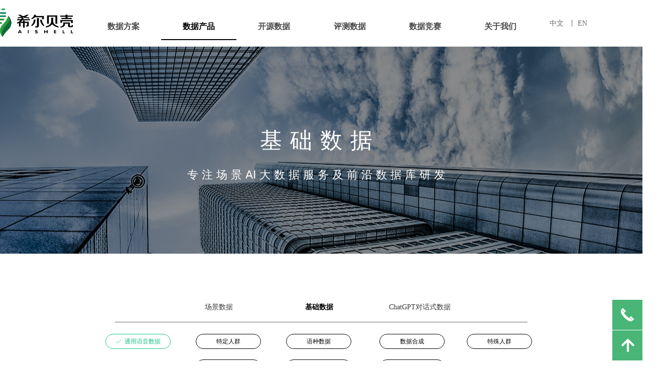

--- FILE ---
content_type: text/html; charset=utf-8
request_url: https://aishelltech.com/General_Datasets
body_size: 22750
content:


<!DOCTYPE html>

<html class="smart-design-mode">
<head>


        <meta name="viewport" content="width=device-width" />

    <meta http-equiv="Content-Type" content="text/html; charset=utf-8" />
    <meta name="description" content="北京希尔贝壳科技有限公司" />
    <meta name="keywords" content="北京希尔贝壳科技有限公司" />
    <meta name="renderer" content="webkit" />
    <meta name="applicable-device" content="pc" />
    <meta http-equiv="Cache-Control" content="no-transform" />
    <title>北京希尔贝壳科技有限公司-通用语音数据</title>
    <link rel="icon" href="//img.wanwang.xin/sitefiles10259/10259673/M-1.png"/><link rel="shortcut icon" href="//img.wanwang.xin/sitefiles10259/10259673/M-1.png"/><link rel="bookmark" href="//img.wanwang.xin/sitefiles10259/10259673/M-1.png"/>
    <link href="https://img.wanwang.xin/Designer/Content/bottom/pcstyle.css?_version=20250709210035" rel="stylesheet" type="text/css"/>
    <link href="https://img.wanwang.xin/Content/public/css/reset.css?_version=20251020152400" rel="stylesheet" type="text/css"/>
    <link href="https://img.wanwang.xin/static/iconfont/1.0.0/iconfont.css?_version=20250709210039" rel="stylesheet" type="text/css"/>
    <link href="https://img.wanwang.xin/static/iconfont/2.0.0/iconfont.css?_version=20250709210039" rel="stylesheet" type="text/css"/>
    <link href="https://img.wanwang.xin/static/iconfont/designer/iconfont.css?_version=20250709210039" rel="stylesheet" type="text/css"/>
    <link href="https://img.wanwang.xin/static/iconfont/companyinfo/iconfont.css?_version=20250709210039" rel="stylesheet" type="text/css"/>
    <link href="https://img.wanwang.xin/Designer/Content/base/css/pager.css?_version=20250709210034" rel="stylesheet" type="text/css"/>
    <link href="https://img.wanwang.xin/Designer/Content/base/css/hover-effects.css?_version=20250709210034" rel="stylesheet" type="text/css"/>
    <link href="https://img.wanwang.xin/Designer/Content/base/css/antChain.css?_version=20250709210034" rel="stylesheet" type="text/css"/>


    
    <link href="//img.wanwang.xin/pubsf/10259/10259673/css/4264_Pc_zh-CN.css?preventCdnCacheSeed=e8815cb845d744f48c6fad9b5b119c3b" rel="stylesheet" />
    <script src="https://img.wanwang.xin/Scripts/JQuery/jquery-3.6.3.min.js?_version=20250709210036" type="text/javascript"></script>
    <script src="https://img.wanwang.xin/Designer/Scripts/jquery.lazyload.min.js?_version=20250709210035" type="text/javascript"></script>
    <script src="https://img.wanwang.xin/Designer/Scripts/smart.animation.min.js?_version=20250709210035" type="text/javascript"></script>
    <script src="https://img.wanwang.xin/Designer/Content/Designer-panel/js/kino.razor.min.js?_version=20250709210034" type="text/javascript"></script>
    <script src="https://img.wanwang.xin/Scripts/common.min.js?v=20200318&_version=20251229144725" type="text/javascript"></script>
    <script src="https://img.wanwang.xin/Administration/Scripts/admin.validator.min.js?_version=20250709210033" type="text/javascript"></script>
    <script src="https://img.wanwang.xin/Administration/Content/plugins/cookie/jquery.cookie.js?_version=20250709210032" type="text/javascript"></script>
    <script src="https://img.wanwang.xin/Scripts/utils.js?_version=20251120201831" type="text/javascript"></script>

    
    
    <script type="text/javascript">
           window.SEED_CONFIG = {
       customerId: ""
            };
        $.ajaxSetup({
            cache: false,
            beforeSend: function (jqXHR, settings) {
                settings.data = settings.data && settings.data.length > 0 ? (settings.data + "&") : "";
                settings.data = settings.data + "__RequestVerificationToken=" + $('input[name="__RequestVerificationToken"]').val();
                return true;
            }
        });
    </script>


<script>
  window.SEED_CONFIG=window.SEED_CONFIG||{};
  window.SEED_CONFIG.siteId ="WS20250731224220000002";
  window.SEED_CONFIG.env ="prod";
</script>
<script defer="defer" src="https://o.alicdn.com/msea-fe/seed/index.js"></script>

</head>
<body id="smart-body" area="main">


    <input type="hidden" id="pageinfo"
           value="4264"
           data-type="1"
           data-device="Pc"
           data-entityid="4264" />
    <input id="txtDeviceSwitchEnabled" value="show" type="hidden" />




    


    
<!-- 在 mainContentWrapper 的下一层的三个div上设置了zindex。把页头页尾所在的层级调整高于中间内容，以防止中间内容遮盖页头页尾 -->

<div id="mainContentWrapper" style="background-color: transparent; background-image: none; background-repeat: no-repeat;background-position:0 0; background:-moz-linear-gradient(top, none, none);background:-webkit-gradient(linear, left top, left bottom, from(none), to(none));background:-o-linear-gradient(top, none, none);background:-ms-linear-gradient(top, none, none);background:linear-gradient(top, none, none);;
     position: relative; width: 100%;min-width:1200px;background-size: auto;" bgScroll="none">
    
    <div style="background-color: transparent; background-image: none; background-repeat: no-repeat;background-position:0 0; background:-moz-linear-gradient(top, none, none);background:-webkit-gradient(linear, left top, left bottom, from(none), to(none));background:-o-linear-gradient(top, none, none);background:-ms-linear-gradient(top, none, none);background:linear-gradient(top, none, none);;
         position: relative; width: 100%;min-width:1200px;background-size: auto; z-index:auto;" bgScroll="none">
        <div class=" header" cpid="477785" id="smv_Area0" style="width: 1200px; height: 93px;  position: relative; margin: 0 auto">
            <div id="smv_tem_14_57" ctype="banner" class="esmartMargin smartAbs smartFixed   " cpid="477785" cstyle="Style1" ccolor="Item0" areaId="Area0" isContainer="True" pvid="" tareaId="Area0"  re-direction="y" daxis="Y" isdeletable="True" style="height: 86px; width: 100%; left: 0px; top: 0px;right:0px;margin:auto;z-index:19;"><div class="yibuFrameContent tem_14_57  banner_Style1  " style="overflow:visible;;" ><div class="fullcolumn-inner smAreaC" id="smc_Area0" cid="tem_14_57" style="width:1200px">
    <div id="smv_tem_15_32" ctype="nav"  class="esmartMargin smartAbs " cpid="477785" cstyle="Style13" ccolor="Item0" areaId="Area0" isContainer="False" pvid="tem_14_57" tareaId="Area0"  re-direction="all" daxis="All" isdeletable="True" style="height: 55px; width: 901px; left: 131px; top: 25px;z-index:2;"><div class="yibuFrameContent tem_15_32  nav_Style13  " style="overflow:visible;;" ><div id="nav_tem_15_32" class="nav_pc_t_3">
    <ul class="w-nav" navstyle="style3">
            <li class="sliding-box" style="left:-0px;top:-0px">
                <div class="sliding" style="width:16.6666666666667%;"></div>
            </li>
                <li class="w-nav-inner" style="height:55px;line-height:55px;width:16.6666666666667%;">
                    <div class="w-nav-item">
                            <a href="/Speech_Recognition" target="_self" class="w-nav-item-link">
                                <span class="mw-iconfont"></span>
                                <span class="w-link-txt">数据方案</span>

                                    <span class="w-link-txt-hover" style="display:none">数据方案</span>
                            </a>
                        <div class="sliding" style="width:16.6666666666667%;"></div>
                    </div>
                        <ul class="w-subnav" style="width:140px">
                                <li class="w-subnav-item userWidth">
                                        <a href="/Speech_Recognition" target="_self" class="w-subnav-link" style="height:45px;line-height:45px;">
                                            <span class="mw-iconfont"></span>
                                            <span class="w-sublink-txt">语音识别</span>
                                                <span class="w-sublink-txt-hover" style="display:none">语音识别</span>
                                        </a>

                                </li>
                                <li class="w-subnav-item userWidth">
                                        <a href="/Speech_Synthesis" target="_self" class="w-subnav-link" style="height:45px;line-height:45px;">
                                            <span class="mw-iconfont"></span>
                                            <span class="w-sublink-txt">语音合成</span>
                                                <span class="w-sublink-txt-hover" style="display:none">语音合成</span>
                                        </a>

                                </li>
                                <li class="w-subnav-item userWidth">
                                        <a href="/Voiceprint_Recognition" target="_self" class="w-subnav-link" style="height:45px;line-height:45px;">
                                            <span class="mw-iconfont"></span>
                                            <span class="w-sublink-txt">声纹识别</span>
                                                <span class="w-sublink-txt-hover" style="display:none">声纹识别</span>
                                        </a>

                                </li>
                                <li class="w-subnav-item userWidth">
                                        <a href="/NLP" target="_self" class="w-subnav-link" style="height:45px;line-height:45px;">
                                            <span class="mw-iconfont"></span>
                                            <span class="w-sublink-txt">自然语言处理</span>
                                                <span class="w-sublink-txt-hover" style="display:none">自然语言处理</span>
                                        </a>

                                </li>
                                <li class="w-subnav-item userWidth">
                                        <a href="/Lexicon" target="_self" class="w-subnav-link" style="height:45px;line-height:45px;">
                                            <span class="mw-iconfont"></span>
                                            <span class="w-sublink-txt">多语种发音词典</span>
                                                <span class="w-sublink-txt-hover" style="display:none">多语种发音词典</span>
                                        </a>

                                </li>
                        </ul>

                </li>
                <li class="w-nav-inner" style="height:55px;line-height:55px;width:16.6666666666667%;">
                    <div class="w-nav-item">
                            <a href="/Scenario_Datasets" target="_self" class="w-nav-item-link">
                                <span class="mw-iconfont"></span>
                                <span class="w-link-txt">数据产品</span>

                                    <span class="w-link-txt-hover" style="display:none">数据产品</span>
                            </a>
                        <div class="sliding" style="width:16.6666666666667%;"></div>
                    </div>
                        <ul class="w-subnav" style="width:140px">
                                <li class="w-subnav-item userWidth">
                                        <a href="/jhsj_Datasets" target="_self" class="w-subnav-link" style="height:45px;line-height:45px;">
                                            <span class="mw-iconfont"></span>
                                            <span class="w-sublink-txt">ChatGPT对话式数据</span>
                                                <span class="w-sublink-txt-hover" style="display:none">ChatGPT对话式数据</span>
                                        </a>

                                </li>
                                <li class="w-subnav-item userWidth">
                                        <a href="/Scenario_Datasets" target="_self" class="w-subnav-link" style="height:45px;line-height:45px;">
                                            <span class="mw-iconfont"></span>
                                            <span class="w-sublink-txt">场景数据</span>
                                                <span class="w-sublink-txt-hover" style="display:none">场景数据</span>
                                        </a>

                                </li>
                                <li class="w-subnav-item userWidth">
                                        <a href="/General_Datasets" target="_self" class="w-subnav-link" style="height:45px;line-height:45px;">
                                            <span class="mw-iconfont"></span>
                                            <span class="w-sublink-txt">基础数据</span>
                                                <span class="w-sublink-txt-hover" style="display:none">基础数据</span>
                                        </a>

                                </li>
                        </ul>

                </li>
                <li class="w-nav-inner" style="height:55px;line-height:55px;width:16.6666666666667%;">
                    <div class="w-nav-item">
                            <a href="/kysjcp" target="_self" class="w-nav-item-link">
                                <span class="mw-iconfont"></span>
                                <span class="w-link-txt">开源数据</span>

                                    <span class="w-link-txt-hover" style="display:none">开源数据</span>
                            </a>
                        <div class="sliding" style="width:16.6666666666667%;"></div>
                    </div>
                        <ul class="w-subnav" style="width:140px">
                                <li class="w-subnav-item userWidth">
                                        <a href="/kysjcp" target="_self" class="w-subnav-link" style="height:45px;line-height:45px;">
                                            <span class="mw-iconfont"></span>
                                            <span class="w-sublink-txt">AISHELL-1</span>
                                                <span class="w-sublink-txt-hover" style="display:none">AISHELL-1</span>
                                        </a>

                                </li>
                                <li class="w-subnav-item userWidth">
                                        <a href="/aishell_2" target="_self" class="w-subnav-link" style="height:45px;line-height:45px;">
                                            <span class="mw-iconfont"></span>
                                            <span class="w-sublink-txt">AISHELL-2</span>
                                                <span class="w-sublink-txt-hover" style="display:none">AISHELL-2</span>
                                        </a>

                                </li>
                                <li class="w-subnav-item userWidth">
                                        <a href="/aishell_3" target="_self" class="w-subnav-link" style="height:45px;line-height:45px;">
                                            <span class="mw-iconfont"></span>
                                            <span class="w-sublink-txt">AISHELL-3</span>
                                                <span class="w-sublink-txt-hover" style="display:none">AISHELL-3</span>
                                        </a>

                                </li>
                                <li class="w-subnav-item userWidth">
                                        <a href="/wakeup_data" target="_self" class="w-subnav-link" style="height:45px;line-height:45px;">
                                            <span class="mw-iconfont"></span>
                                            <span class="w-sublink-txt">WakeUp-1</span>
                                                <span class="w-sublink-txt-hover" style="display:none">WakeUp-1</span>
                                        </a>

                                </li>
                                <li class="w-subnav-item userWidth">
                                        <a href="/DMASH_Dataset" target="_self" class="w-subnav-link" style="height:45px;line-height:45px;">
                                            <span class="mw-iconfont"></span>
                                            <span class="w-sublink-txt">DMASH</span>
                                                <span class="w-sublink-txt-hover" style="display:none">DMASH</span>
                                        </a>

                                </li>
                                <li class="w-subnav-item userWidth">
                                        <a href="/aishell_4" target="_self" class="w-subnav-link" style="height:45px;line-height:45px;">
                                            <span class="mw-iconfont"></span>
                                            <span class="w-sublink-txt">AISHELL-4</span>
                                                <span class="w-sublink-txt-hover" style="display:none">AISHELL-4</span>
                                        </a>

                                </li>
                                <li class="w-subnav-item userWidth">
                                        <a href="/AISHELL_5" target="_self" class="w-subnav-link" style="height:45px;line-height:45px;">
                                            <span class="mw-iconfont"></span>
                                            <span class="w-sublink-txt">AISHELL-5</span>
                                                <span class="w-sublink-txt-hover" style="display:none">AISHELL-5</span>
                                        </a>

                                </li>
                                <li class="w-subnav-item userWidth">
                                        <a href="/aishell_6A" target="_self" class="w-subnav-link" style="height:45px;line-height:45px;">
                                            <span class="mw-iconfont"></span>
                                            <span class="w-sublink-txt">AISHELL-6</span>
                                                <span class="w-sublink-txt-hover" style="display:none">AISHELL-6A</span>
                                        </a>

                                </li>
                                <li class="w-subnav-item userWidth">
                                        <a href="/RealMAN" target="_self" class="w-subnav-link" style="height:45px;line-height:45px;">
                                            <span class="mw-iconfont"></span>
                                            <span class="w-sublink-txt">AISHELL-RealMAN</span>
                                                <span class="w-sublink-txt-hover" style="display:none">AISHELL-RealMAN</span>
                                        </a>

                                </li>
                                <li class="w-subnav-item userWidth">
                                        <a href="/AISHELL_7A" target="_self" class="w-subnav-link" style="height:45px;line-height:45px;">
                                            <span class="mw-iconfont"></span>
                                            <span class="w-sublink-txt">AISHELL-7A</span>
                                                <span class="w-sublink-txt-hover" style="display:none">AISHELL-7A</span>
                                        </a>

                                </li>
                        </ul>

                </li>
                <li class="w-nav-inner" style="height:55px;line-height:55px;width:16.6666666666667%;">
                    <div class="w-nav-item">
                            <a href="/aishell_2018_eval" target="_self" class="w-nav-item-link">
                                <span class="mw-iconfont"></span>
                                <span class="w-link-txt">评测数据</span>

                                    <span class="w-link-txt-hover" style="display:none">评测数据</span>
                            </a>
                        <div class="sliding" style="width:16.6666666666667%;"></div>
                    </div>
                        <ul class="w-subnav" style="width:140px">
                                <li class="w-subnav-item userWidth">
                                        <a href="/aishell_2018_eval" target="_self" class="w-subnav-link" style="height:45px;line-height:45px;">
                                            <span class="mw-iconfont"></span>
                                            <span class="w-sublink-txt">2018-EVAL</span>
                                                <span class="w-sublink-txt-hover" style="display:none">2018-EVAL</span>
                                        </a>

                                </li>
                                <li class="w-subnav-item userWidth">
                                        <a href="/aishell_2019_eval" target="_self" class="w-subnav-link" style="height:45px;line-height:45px;">
                                            <span class="mw-iconfont"></span>
                                            <span class="w-sublink-txt">2019-EVAL</span>
                                                <span class="w-sublink-txt-hover" style="display:none">2019-EVAL</span>
                                        </a>

                                </li>
                                <li class="w-subnav-item userWidth">
                                        <a href="/aishell_2021_eval" target="_self" class="w-subnav-link" style="height:45px;line-height:45px;">
                                            <span class="mw-iconfont"></span>
                                            <span class="w-sublink-txt">2021-EVAL</span>
                                                <span class="w-sublink-txt-hover" style="display:none">2021-EVAL</span>
                                        </a>

                                </li>
                                <li class="w-subnav-item userWidth">
                                        <a href="/aishell_2022_eval" target="_self" class="w-subnav-link" style="height:45px;line-height:45px;">
                                            <span class="mw-iconfont"></span>
                                            <span class="w-sublink-txt">2022-EVAL</span>
                                                <span class="w-sublink-txt-hover" style="display:none">2022-EVAL</span>
                                        </a>

                                </li>
                                <li class="w-subnav-item userWidth">
                                        <a href="/aishell_2023_eval" target="_self" class="w-subnav-link" style="height:45px;line-height:45px;">
                                            <span class="mw-iconfont"></span>
                                            <span class="w-sublink-txt">2023-EVAL</span>
                                                <span class="w-sublink-txt-hover" style="display:none">2023-EVAL</span>
                                        </a>

                                </li>
                        </ul>

                </li>
                <li class="w-nav-inner" style="height:55px;line-height:55px;width:16.6666666666667%;">
                    <div class="w-nav-item">
                            <a href="/Competitions" target="_self" class="w-nav-item-link">
                                <span class="mw-iconfont"></span>
                                <span class="w-link-txt">数据竞赛</span>

                                    <span class="w-link-txt-hover" style="display:none">数据竞赛</span>
                            </a>
                        <div class="sliding" style="width:16.6666666666667%;"></div>
                    </div>
                        <ul class="w-subnav" style="width:140px">
                                <li class="w-subnav-item userWidth">
                                        <a href="/Competitions" target="_self" class="w-subnav-link" style="height:45px;line-height:45px;">
                                            <span class="mw-iconfont"></span>
                                            <span class="w-sublink-txt">国际赛事</span>
                                                <span class="w-sublink-txt-hover" style="display:none">国际赛事</span>
                                        </a>

                                </li>
                        </ul>

                </li>
                <li class="w-nav-inner" style="height:55px;line-height:55px;width:16.6666666666667%;">
                    <div class="w-nav-item">
                            <a href="/Company_Profile" target="_self" class="w-nav-item-link">
                                <span class="mw-iconfont"></span>
                                <span class="w-link-txt">关于我们</span>

                                    <span class="w-link-txt-hover" style="display:none">关于我们</span>
                            </a>
                        <div class="sliding" style="width:16.6666666666667%;"></div>
                    </div>
                        <ul class="w-subnav" style="width:140px">
                                <li class="w-subnav-item userWidth">
                                        <a href="/Company_Profile" target="_self" class="w-subnav-link" style="height:45px;line-height:45px;">
                                            <span class="mw-iconfont"></span>
                                            <span class="w-sublink-txt">公司简介</span>
                                                <span class="w-sublink-txt-hover" style="display:none">公司简介</span>
                                        </a>

                                </li>
                                <li class="w-subnav-item userWidth">
                                        <a href="/NEW" target="_self" class="w-subnav-link" style="height:45px;line-height:45px;">
                                            <span class="mw-iconfont"></span>
                                            <span class="w-sublink-txt">公司新闻</span>
                                                <span class="w-sublink-txt-hover" style="display:none">公司新闻</span>
                                        </a>

                                </li>
                                <li class="w-subnav-item userWidth">
                                        <a href="/Honors_Qualifications" target="_self" class="w-subnav-link" style="height:45px;line-height:45px;">
                                            <span class="mw-iconfont"></span>
                                            <span class="w-sublink-txt">企业荣誉</span>
                                                <span class="w-sublink-txt-hover" style="display:none">企业荣誉</span>
                                        </a>

                                </li>
                                <li class="w-subnav-item userWidth">
                                        <a href="/AISHELL_Foundation" target="_self" class="w-subnav-link" style="height:45px;line-height:45px;">
                                            <span class="mw-iconfont"></span>
                                            <span class="w-sublink-txt">基金会</span>
                                                <span class="w-sublink-txt-hover" style="display:none">基金会</span>
                                        </a>

                                </li>
                        </ul>

                </li>


    </ul>
</div>
<script>
    $(function () {
        $('#nav_tem_15_32').find('.w-subnav').hide();
        var $this, item, itemAll, index, itemW, goTo;
        $('#nav_tem_15_32').off('mouseenter').on('mouseenter', '.w-nav-inner', function () {
            itemAll = $('#nav_tem_15_32').find('.w-subnav');
            $this = $(this);
            $this.find('.w-link-txt').css('display', "none");
            $this.find('.w-link-txt-hover').css('display', "");
            item = $this.find('.w-subnav');
            index = $this.index() -1;
            itemW = $this.width();
            goTo = itemW * index;
            item.slideDown();
            $('#nav_tem_15_32').find('.sliding-box .sliding').hide().show().stop().animate({
                left: goTo
            }, 200, "linear");
        }).off('mouseleave').on('mouseleave', '.w-nav-inner', function () {
            $this = $(this);
            $this.find('.w-link-txt').css('display', "");
            $this.find('.w-link-txt-hover').css('display', "none");
            item = $this.find('.w-subnav');
            item.stop().slideUp();
            $('#nav_tem_15_32').find('.sliding-box .sliding').stop().fadeOut(200);
        });

        $('#smv_tem_15_32 .w-subnav-item').off('mouseenter')
            .on('mouseenter', function () {
            $this = $(this);
            $this.find('.w-sublink-txt').css('display', "none");
            $this.find('.w-sublink-txt-hover').css('display', "block");
        })
         .off('mouseleave').on('mouseleave', function (e) {
            $this = $(this);
            $this.find('.w-sublink-txt').css('display', "block");
            $this.find('.w-sublink-txt-hover').css('display', "none");
        })

        SetNavSelectedStyle('nav_tem_15_32');//选中当前导航
    });
</script></div></div><div id="smv_tem_16_43" ctype="image"  class="esmartMargin smartAbs " cpid="477785" cstyle="Style1" ccolor="Item0" areaId="Area0" isContainer="False" pvid="tem_14_57" tareaId="Area0"  re-direction="all" daxis="All" isdeletable="True" style="height: 57px; width: 156px; left: -50px; top: 17px;z-index:5;"><div class="yibuFrameContent tem_16_43  image_Style1  " style="overflow:visible;;" >
    <div class="w-image-box image-clip-wrap" data-fillType="0" id="div_tem_16_43">
        <a target="_self" href="/home">
            <img loading="lazy" 
                 src="//img.wanwang.xin/contents/sitefiles2051/10259673/images/27337487.png" 
                 alt="" 
                 title="" 
                 id="img_smv_tem_16_43" 
                 style="width: 154px; height:55px;"
                 class=""
             >
        </a>
    </div>

    <script type="text/javascript">
        $(function () {
            
                InitImageSmv("tem_16_43", "154", "57", "0");
            
                 });
    </script>

</div></div><div id="smv_tem_21_34" ctype="languages"  class="esmartMargin smartAbs " cpid="477785" cstyle="Style2" ccolor="Item0" areaId="Area0" isContainer="False" pvid="tem_14_57" tareaId="Area0"  re-direction="all" daxis="All" isdeletable="True" style="height: 36px; width: 139px; left: 1050px; top: 29px;z-index:1;"><div class="yibuFrameContent tem_21_34  languages_Style2  " style="overflow:visible;;" >    
<div class="smv_con_1_1">
    <div class="w-language">
        <ul class="w-language-group f-clearfix">
                <li class="w-language-item">
                    <a href="javascript:void(0)"style="height:36px;line-height:36px"   class="w-language-link" languageid="2" languageculture="zh-CN">中文</a>
                </li>
                <li class="w-language-item">
                    <a href="javascript:void(0)"style="height:36px;line-height:36px"   class="w-language-link" languageid="1" languageculture="en-US">丨         EN</a>
                </li>
        </ul>
    </div>
</div>
<script type="text/javascript">

    $(function () {
        $('#smv_tem_21_34').on("click", "li.w-language-item a", function () {
            var languageid = $(this).attr("languageid");
            var languageculture = $(this).attr("languageculture");
            if (languageid != undefined) {
                $.ajax({
                    cache: false,
                    url: "/Common/ChangeRunTimeLanguage",
                    type: "post",
                    data: { languageId: languageid, languageCulture: languageculture },
                    dataType: "json",
                    success: function (result) {
                        if (result.IsSuccess) {
                            var href = window.location.href;
                            href = unescape(href);
                            if (href.indexOf("languageId=") > -1) {
                                href =href.replace(/languageId=\d/, "languageId=" + languageid);
                                //href = escape(href);
                                window.location.href = href;
                            } else
                                location.reload();

                        }
                    },
                    error: function () { }
                });
            }
        })
    });
</script>
</div></div><div id="smv_tem_24_38" ctype="code"  class="esmartMargin smartAbs " cpid="477785" cstyle="Style1" ccolor="Item0" areaId="Area0" isContainer="False" pvid="tem_14_57" tareaId="Area0"  re-direction="all" daxis="All" isdeletable="True" style="height: 55px; width: 160px; left: 1239px; top: 22px;z-index:6;"><div class="yibuFrameContent tem_24_38  code_Style1  " style="overflow:hidden;;" ><!--w-code-->
<div class="w-code">
    <div id='code_tem_24_38'><style>
#smv_tem_14_57   {
    z-index: 999999 !important;
}
</style></div>
</div>
<!--/w-code--></div></div></div>
<div id="bannerWrap_tem_14_57" class="fullcolumn-outer" style="position: absolute; top: 0; bottom: 0;">
</div>

<script type="text/javascript">

    $(function () {
        var resize = function () {
            $("#smv_tem_14_57 >.yibuFrameContent>.fullcolumn-inner").width($("#smv_tem_14_57").parent().width());
            $('#bannerWrap_tem_14_57').fullScreen(function (t) {
                if (VisitFromMobile()) {
                    t.css("min-width", t.parent().width())
                }
            });
        }
        if (typeof (LayoutConverter) !== "undefined") {
            LayoutConverter.CtrlJsVariableList.push({
                CtrlId: "tem_14_57",
                ResizeFunc: resize,
            });
        } else {
            $(window).resize(function (e) {
                if (e.target == this) {
                    resize();
                }
            });
        }

        resize();
    });
</script>
</div></div>
        </div>
    </div>

    <div class="main-layout-wrapper" id="smv_AreaMainWrapper" style="background-color: transparent; background-image: none;
         background-repeat: no-repeat;background-position:0 0; background:-moz-linear-gradient(top, none, none);background:-webkit-gradient(linear, left top, left bottom, from(none), to(none));background:-o-linear-gradient(top, none, none);background:-ms-linear-gradient(top, none, none);background:linear-gradient(top, none, none);;background-size: auto; z-index:auto;"
         bgScroll="none">
        <div class="main-layout" id="tem-main-layout11" style="width: 100%;">
            <div style="display: none">
                
            </div>
            <div class="" id="smv_MainContent" rel="mainContentWrapper" style="width: 100%; min-height: 300px; position: relative; ">
                
                <div class="smvWrapper"  style="min-width:1000px;  position: relative; background-color: transparent; background-image: none; background-repeat: no-repeat; background:-moz-linear-gradient(top, none, none);background:-webkit-gradient(linear, left top, left bottom, from(none), to(none));background:-o-linear-gradient(top, none, none);background:-ms-linear-gradient(top, none, none);background:linear-gradient(top, none, none);;background-position:0 0;background-size:auto;" bgScroll="none"><div class="smvContainer" id="smv_Main" cpid="4264" style="min-height:400px;width:1000px;height:2863px;  position: relative; "><div id="smv_con_1_4" ctype="banner"  class="esmartMargin smartAbs " cpid="4264" cstyle="Style1" ccolor="Item0" areaId="" isContainer="True" pvid="" tareaId=""  re-direction="y" daxis="Y" isdeletable="True" style="height: 413px; width: 100%; left: 0px; top: 0px;z-index:0;"><div class="yibuFrameContent con_1_4  banner_Style1  " style="overflow:visible;;" ><div class="fullcolumn-inner smAreaC" id="smc_Area0" cid="con_1_4" style="width:1000px">
    <div id="smv_con_2_43" ctype="text"  class="esmartMargin smartAbs " cpid="4264" cstyle="Style1" ccolor="Item2" areaId="Area0" isContainer="False" pvid="con_1_4" tareaId=""  re-direction="all" daxis="All" isdeletable="True" style="height: 124px; width: 786px; left: 97px; top: 165px;z-index:2;"><div class="yibuFrameContent con_2_43  text_Style1  " style="overflow:hidden;;" ><div id='txt_con_2_43' style="height: 100%;">
    <div class="editableContent" id="txtc_con_2_43" style="height: 100%; word-wrap:break-word;">
        <p style="text-align:center"><span style="font-size:44px"><span style="color:#ffffff"><span style="letter-spacing:1px">基 础 数 据</span></span></span></p>

<p style="text-align:center">&nbsp;</p>

<p style="text-align:center">&nbsp;</p>

<p style="text-align:center">&nbsp;</p>

<p style="text-align:center"><span style="font-size:22px"><span style="color:#ffffff">专 注 场 景 AI 大 数 据 服 务 及 前 沿 数 据 库 研 发</span></span></p>

    </div>
</div>

<script>
    var tables = $(' #smv_con_2_43').find('table')
    for (var i = 0; i < tables.length; i++) {
        var tab = tables[i]
        var borderWidth = $(tab).attr('border')
        if (borderWidth <= 0 || !borderWidth) {
            console.log(tab)
            $(tab).addClass('hidden-border')
            $(tab).children("tbody").children("tr").children("td").addClass('hidden-border')
            $(tab).children("tbody").children("tr").children("th").addClass('hidden-border')
            $(tab).children("thead").children("tr").children("td").addClass('hidden-border')
            $(tab).children("thead").children("tr").children("th").addClass('hidden-border')
            $(tab).children("tfoot").children("tr").children("td").addClass('hidden-border')
            $(tab).children("tfoot").children("tr").children("th").addClass('hidden-border')
        }
    }
</script></div></div></div>
<div id="bannerWrap_con_1_4" class="fullcolumn-outer" style="position: absolute; top: 0; bottom: 0;">
</div>

<script type="text/javascript">

    $(function () {
        var resize = function () {
            $("#smv_con_1_4 >.yibuFrameContent>.fullcolumn-inner").width($("#smv_con_1_4").parent().width());
            $('#bannerWrap_con_1_4').fullScreen(function (t) {
                if (VisitFromMobile()) {
                    t.css("min-width", t.parent().width())
                }
            });
        }
        if (typeof (LayoutConverter) !== "undefined") {
            LayoutConverter.CtrlJsVariableList.push({
                CtrlId: "con_1_4",
                ResizeFunc: resize,
            });
        } else {
            $(window).resize(function (e) {
                if (e.target == this) {
                    resize();
                }
            });
        }

        resize();
    });
</script>
</div></div><div id="smv_con_58_58" ctype="nav"  class="esmartMargin smartAbs " cpid="4264" cstyle="Style1" ccolor="Item0" areaId="" isContainer="False" pvid="" tareaId=""  re-direction="all" daxis="All" isdeletable="True" style="height: 39px; width: 600px; left: 196px; top: 500px;z-index:1;"><div class="yibuFrameContent con_58_58  nav_Style1  " style="overflow:visible;;" ><div id="nav_con_58_58" class="nav_pc_t_1">
    <ul class="w-nav" navstyle="style1">
                <li class="w-nav-inner" style="height:39px;line-height:39px;width:33.3333333333333%;">
                    <div class="w-nav-item">
                        <i class="w-nav-item-line"></i>
                                <a href="/Scenario_Datasets" target="_self" class="w-nav-item-link">
                                    <span class="mw-iconfont"></span>
                                    <span class="w-link-txt">场景数据</span>
                                </a>
                       
                    </div>
                </li>
                <li class="w-nav-inner" style="height:39px;line-height:39px;width:33.3333333333333%;">
                    <div class="w-nav-item">
                        <i class="w-nav-item-line"></i>
                                <a href="/General_Datasets" target="_self" class="w-nav-item-link">
                                    <span class="mw-iconfont"></span>
                                    <span class="w-link-txt">基础数据</span>
                                </a>
                       
                    </div>
                </li>
                <li class="w-nav-inner" style="height:39px;line-height:39px;width:33.3333333333333%;">
                    <div class="w-nav-item">
                        <i class="w-nav-item-line"></i>
                                <a href="/jhsj_Datasets" target="_self" class="w-nav-item-link">
                                    <span class="mw-iconfont"></span>
                                    <span class="w-link-txt">ChatGPT对话式数据</span>
                                </a>
                       
                    </div>
                </li>

    </ul>
</div>
<script>
    $(function () {
        var $nav = $("#smv_con_58_58 .w-nav");
        var $inner = $("#smv_con_58_58 .w-nav-inner");
        var rightBorder = parseInt($nav.css("border-right-width"));
        var leftBorder = parseInt($nav.css("border-left-width"));
        var topBorder = parseInt($nav.css("border-top-width"));
        var bottomBorder = parseInt($nav.css("border-bottom-width"));
        var height = $("#smv_con_58_58").height();
        var width = $('#smv_con_58_58').width();
        $nav.height(height - topBorder - bottomBorder);
        $nav.width(width - leftBorder - rightBorder);
        $inner.height(height - topBorder - bottomBorder).css("line-height", height - topBorder - bottomBorder+"px");


        $('#nav_con_58_58').find('.w-subnav').hide();
        var $this, item, itemAll;
        $('#nav_con_58_58').off('mouseenter').on('mouseenter', '.w-nav-inner', function () {
            itemAll = $('#nav_con_58_58').find('.w-subnav');
            $this = $(this);
            item = $this.find('.w-subnav');
            item.slideDown();
        }).off('mouseleave').on('mouseleave', '.w-nav-inner', function () {
            item = $(this).find('.w-subnav');
            item.stop().slideUp(function () {
                ////设置回调，防止slidUp自动加上height和width导致在子导航中设置height和width无效
                //item.css({
                //    height: '',
                //    width: ''
                //})
            });
        });
        SetNavSelectedStyle('nav_con_58_58');//选中当前导航
    });

</script></div></div><div id="smv_con_60_49" ctype="line"  class="esmartMargin smartAbs " cpid="4264" cstyle="Style1" ccolor="Item0" areaId="" isContainer="False" pvid="" tareaId=""  re-direction="x" daxis="All" isdeletable="True" style="height: 20px; width: 822px; left: 89px; top: 538px;z-index:0;"><div class="yibuFrameContent con_60_49  line_Style1  " style="overflow:visible;;" ><!-- w-line -->
<div style="position:relative; height:100%">
    <div class="w-line" style="position:absolute;top:50%;" linetype="horizontal"></div>
</div>
</div></div><div id="smv_con_851_57" ctype="banner"  class="esmartMargin smartAbs " cpid="4264" cstyle="Style1" ccolor="Item0" areaId="Main" isContainer="True" pvid="" tareaId="Main"  re-direction="y" daxis="Y" isdeletable="True" style="height: 432px; width: 100%; left: 0px; top: 684px;z-index:0;"><div class="yibuFrameContent con_851_57  banner_Style1  " style="overflow:visible;;" ><div class="fullcolumn-inner smAreaC" id="smc_Area0" cid="con_851_57" style="width:1000px">
    <div id="smv_con_852_57" ctype="text"  class="esmartMargin smartAbs " cpid="4264" cstyle="Style1" ccolor="Item4" areaId="Area0" isContainer="False" pvid="con_851_57" tareaId=""  re-direction="all" daxis="All" isdeletable="True" style="height: 79px; width: 346px; left: 65px; top: 31px;z-index:2;"><div class="yibuFrameContent con_852_57  text_Style1  " style="overflow:hidden;;" ><div id='txt_con_852_57' style="height: 100%;">
    <div class="editableContent" id="txtc_con_852_57" style="height: 100%; word-wrap:break-word;">
        <p style="text-align:center"><span style="line-height:1.75"><span style="font-size:24px"><strong>中文普通话语音数据</strong></span></span></p>

<p style="text-align:center"><span style="line-height:1.75"><span style="font-size:16px"><strong>产品编号：AISHELL-ASR0009</strong></span></span></p>

    </div>
</div>

<script>
    var tables = $(' #smv_con_852_57').find('table')
    for (var i = 0; i < tables.length; i++) {
        var tab = tables[i]
        var borderWidth = $(tab).attr('border')
        if (borderWidth <= 0 || !borderWidth) {
            console.log(tab)
            $(tab).addClass('hidden-border')
            $(tab).children("tbody").children("tr").children("td").addClass('hidden-border')
            $(tab).children("tbody").children("tr").children("th").addClass('hidden-border')
            $(tab).children("thead").children("tr").children("td").addClass('hidden-border')
            $(tab).children("thead").children("tr").children("th").addClass('hidden-border')
            $(tab).children("tfoot").children("tr").children("td").addClass('hidden-border')
            $(tab).children("tfoot").children("tr").children("th").addClass('hidden-border')
        }
    }
</script></div></div><div id="smv_con_853_57" ctype="image"  class="esmartMargin smartAbs " cpid="4264" cstyle="Style1" ccolor="Item0" areaId="Area0" isContainer="False" pvid="con_851_57" tareaId=""  re-direction="all" daxis="All" isdeletable="True" style="height: 35px; width: 35px; left: -5px; top: 137px;z-index:3;"><div class="yibuFrameContent con_853_57  image_Style1  " style="overflow:visible;;" >
    <div class="w-image-box image-clip-wrap" data-fillType="0" id="div_con_853_57">
        <a target="_self" href="">
            <img loading="lazy" 
                 src="//img.wanwang.xin/contents/sitefiles2051/10259673/images/27345646.png" 
                 alt="" 
                 title="" 
                 id="img_smv_con_853_57" 
                 style="width: 33px; height:33px;"
                 class=""
             >
        </a>
    </div>

    <script type="text/javascript">
        $(function () {
            
                InitImageSmv("con_853_57", "33", "35", "0");
            
                 });
    </script>

</div></div><div id="smv_con_854_57" ctype="text"  class="esmartMargin smartAbs " cpid="4264" cstyle="Style1" ccolor="Item4" areaId="Area0" isContainer="False" pvid="con_851_57" tareaId=""  re-direction="all" daxis="All" isdeletable="True" style="height: 24px; width: 133px; left: 31px; top: 150px;z-index:4;"><div class="yibuFrameContent con_854_57  text_Style1  " style="overflow:hidden;;" ><div id='txt_con_854_57' style="height: 100%;">
    <div class="editableContent" id="txtc_con_854_57" style="height: 100%; word-wrap:break-word;">
        <p><span style="font-size:14px"><strong>44100Hz&nbsp; 16bit</strong>&nbsp;</span></p>

    </div>
</div>

<script>
    var tables = $(' #smv_con_854_57').find('table')
    for (var i = 0; i < tables.length; i++) {
        var tab = tables[i]
        var borderWidth = $(tab).attr('border')
        if (borderWidth <= 0 || !borderWidth) {
            console.log(tab)
            $(tab).addClass('hidden-border')
            $(tab).children("tbody").children("tr").children("td").addClass('hidden-border')
            $(tab).children("tbody").children("tr").children("th").addClass('hidden-border')
            $(tab).children("thead").children("tr").children("td").addClass('hidden-border')
            $(tab).children("thead").children("tr").children("th").addClass('hidden-border')
            $(tab).children("tfoot").children("tr").children("td").addClass('hidden-border')
            $(tab).children("tfoot").children("tr").children("th").addClass('hidden-border')
        }
    }
</script></div></div><div id="smv_con_855_57" ctype="image"  class="esmartMargin smartAbs " cpid="4264" cstyle="Style1" ccolor="Item0" areaId="Area0" isContainer="False" pvid="con_851_57" tareaId=""  re-direction="all" daxis="All" isdeletable="True" style="height: 35px; width: 35px; left: 158px; top: 136px;z-index:3;"><div class="yibuFrameContent con_855_57  image_Style1  " style="overflow:visible;;" >
    <div class="w-image-box image-clip-wrap" data-fillType="0" id="div_con_855_57">
        <a target="_self" href="">
            <img loading="lazy" 
                 src="//img.wanwang.xin/contents/sitefiles2051/10259673/images/27345651.png" 
                 alt="" 
                 title="" 
                 id="img_smv_con_855_57" 
                 style="width: 33px; height:33px;"
                 class=""
             >
        </a>
    </div>

    <script type="text/javascript">
        $(function () {
            
                InitImageSmv("con_855_57", "33", "35", "0");
            
                 });
    </script>

</div></div><div id="smv_con_856_57" ctype="text"  class="esmartMargin smartAbs " cpid="4264" cstyle="Style1" ccolor="Item4" areaId="Area0" isContainer="False" pvid="con_851_57" tareaId=""  re-direction="all" daxis="All" isdeletable="True" style="height: 24px; width: 131px; left: 195px; top: 150px;z-index:4;"><div class="yibuFrameContent con_856_57  text_Style1  " style="overflow:hidden;;" ><div id='txt_con_856_57' style="height: 100%;">
    <div class="editableContent" id="txtc_con_856_57" style="height: 100%; word-wrap:break-word;">
        <p><span style="font-size:14px"><strong>16000Hz &nbsp;16bit</strong></span></p>

    </div>
</div>

<script>
    var tables = $(' #smv_con_856_57').find('table')
    for (var i = 0; i < tables.length; i++) {
        var tab = tables[i]
        var borderWidth = $(tab).attr('border')
        if (borderWidth <= 0 || !borderWidth) {
            console.log(tab)
            $(tab).addClass('hidden-border')
            $(tab).children("tbody").children("tr").children("td").addClass('hidden-border')
            $(tab).children("tbody").children("tr").children("th").addClass('hidden-border')
            $(tab).children("thead").children("tr").children("td").addClass('hidden-border')
            $(tab).children("thead").children("tr").children("th").addClass('hidden-border')
            $(tab).children("tfoot").children("tr").children("td").addClass('hidden-border')
            $(tab).children("tfoot").children("tr").children("th").addClass('hidden-border')
        }
    }
</script></div></div><div id="smv_con_857_57" ctype="image"  class="esmartMargin smartAbs " cpid="4264" cstyle="Style1" ccolor="Item0" areaId="Area0" isContainer="False" pvid="con_851_57" tareaId=""  re-direction="all" daxis="All" isdeletable="True" style="height: 35px; width: 35px; left: 322px; top: 137px;z-index:3;"><div class="yibuFrameContent con_857_57  image_Style1  " style="overflow:visible;;" >
    <div class="w-image-box image-clip-wrap" data-fillType="0" id="div_con_857_57">
        <a target="_self" href="">
            <img loading="lazy" 
                 src="//img.wanwang.xin/contents/sitefiles2051/10259673/images/27345648.png" 
                 alt="" 
                 title="" 
                 id="img_smv_con_857_57" 
                 style="width: 33px; height:33px;"
                 class=""
             >
        </a>
    </div>

    <script type="text/javascript">
        $(function () {
            
                InitImageSmv("con_857_57", "33", "35", "0");
            
                 });
    </script>

</div></div><div id="smv_con_858_57" ctype="text"  class="esmartMargin smartAbs " cpid="4264" cstyle="Style1" ccolor="Item4" areaId="Area0" isContainer="False" pvid="con_851_57" tareaId=""  re-direction="all" daxis="All" isdeletable="True" style="height: 24px; width: 133px; left: 359px; top: 150px;z-index:4;"><div class="yibuFrameContent con_858_57  text_Style1  " style="overflow:hidden;;" ><div id='txt_con_858_57' style="height: 100%;">
    <div class="editableContent" id="txtc_con_858_57" style="height: 100%; word-wrap:break-word;">
        <p><span style="font-size:14px"><strong>16000Hz &nbsp;16bit</strong></span></p>

    </div>
</div>

<script>
    var tables = $(' #smv_con_858_57').find('table')
    for (var i = 0; i < tables.length; i++) {
        var tab = tables[i]
        var borderWidth = $(tab).attr('border')
        if (borderWidth <= 0 || !borderWidth) {
            console.log(tab)
            $(tab).addClass('hidden-border')
            $(tab).children("tbody").children("tr").children("td").addClass('hidden-border')
            $(tab).children("tbody").children("tr").children("th").addClass('hidden-border')
            $(tab).children("thead").children("tr").children("td").addClass('hidden-border')
            $(tab).children("thead").children("tr").children("th").addClass('hidden-border')
            $(tab).children("tfoot").children("tr").children("td").addClass('hidden-border')
            $(tab).children("tfoot").children("tr").children("th").addClass('hidden-border')
        }
    }
</script></div></div><div id="smv_con_859_57" ctype="image"  class="esmartMargin smartAbs " cpid="4264" cstyle="Style1" ccolor="Item0" areaId="Area0" isContainer="False" pvid="con_851_57" tareaId=""  re-direction="all" daxis="All" isdeletable="True" style="height: 371px; width: 21px; left: 489px; top: 2px;z-index:5;"><div class="yibuFrameContent con_859_57  image_Style1  " style="overflow:visible;;" >
    <div class="w-image-box image-clip-wrap" data-fillType="0" id="div_con_859_57">
        <a target="_self" href="">
            <img loading="lazy" 
                 src="//img.wanwang.xin/contents/sitefiles2051/10259673/images/27345644.png" 
                 alt="" 
                 title="" 
                 id="img_smv_con_859_57" 
                 style="width: 19px; height:369px;"
                 class=""
             >
        </a>
    </div>

    <script type="text/javascript">
        $(function () {
            
                InitImageSmv("con_859_57", "19", "371", "0");
            
                 });
    </script>

</div></div><div id="smv_con_860_57" ctype="text"  class="esmartMargin smartAbs " cpid="4264" cstyle="Style1" ccolor="Item4" areaId="Area0" isContainer="False" pvid="con_851_57" tareaId=""  re-direction="all" daxis="All" isdeletable="True" style="height: 26px; width: 120px; left: 5px; top: 206px;z-index:6;"><div class="yibuFrameContent con_860_57  text_Style1  " style="overflow:hidden;;" ><div id='txt_con_860_57' style="height: 100%;">
    <div class="editableContent" id="txtc_con_860_57" style="height: 100%; word-wrap:break-word;">
        <p><span style="font-size:14px"><span style="font-family:Source Han Sans,Geneva,sans-serif"><strong>录音点位：</strong>3个</span></span></p>

    </div>
</div>

<script>
    var tables = $(' #smv_con_860_57').find('table')
    for (var i = 0; i < tables.length; i++) {
        var tab = tables[i]
        var borderWidth = $(tab).attr('border')
        if (borderWidth <= 0 || !borderWidth) {
            console.log(tab)
            $(tab).addClass('hidden-border')
            $(tab).children("tbody").children("tr").children("td").addClass('hidden-border')
            $(tab).children("tbody").children("tr").children("th").addClass('hidden-border')
            $(tab).children("thead").children("tr").children("td").addClass('hidden-border')
            $(tab).children("thead").children("tr").children("th").addClass('hidden-border')
            $(tab).children("tfoot").children("tr").children("td").addClass('hidden-border')
            $(tab).children("tfoot").children("tr").children("th").addClass('hidden-border')
        }
    }
</script></div></div><div id="smv_con_861_57" ctype="text"  class="esmartMargin smartAbs " cpid="4264" cstyle="Style1" ccolor="Item4" areaId="Area0" isContainer="False" pvid="con_851_57" tareaId=""  re-direction="all" daxis="All" isdeletable="True" style="height: 26px; width: 133px; left: 5px; top: 244px;z-index:6;"><div class="yibuFrameContent con_861_57  text_Style1  " style="overflow:hidden;;" ><div id='txt_con_861_57' style="height: 100%;">
    <div class="editableContent" id="txtc_con_861_57" style="height: 100%; word-wrap:break-word;">
        <p><span style="font-size:14px"><span style="font-family:Source Han Sans,Geneva,sans-serif"><strong>录音语言：</strong>中文</span></span></p>

    </div>
</div>

<script>
    var tables = $(' #smv_con_861_57').find('table')
    for (var i = 0; i < tables.length; i++) {
        var tab = tables[i]
        var borderWidth = $(tab).attr('border')
        if (borderWidth <= 0 || !borderWidth) {
            console.log(tab)
            $(tab).addClass('hidden-border')
            $(tab).children("tbody").children("tr").children("td").addClass('hidden-border')
            $(tab).children("tbody").children("tr").children("th").addClass('hidden-border')
            $(tab).children("thead").children("tr").children("td").addClass('hidden-border')
            $(tab).children("thead").children("tr").children("th").addClass('hidden-border')
            $(tab).children("tfoot").children("tr").children("td").addClass('hidden-border')
            $(tab).children("tfoot").children("tr").children("th").addClass('hidden-border')
        }
    }
</script></div></div><div id="smv_con_862_57" ctype="image"  class="esmartMargin smartAbs " cpid="4264" cstyle="Style1" ccolor="Item0" areaId="Area0" isContainer="False" pvid="con_851_57" tareaId=""  re-direction="all" daxis="All" isdeletable="True" style="height: 78px; width: 78px; left: 2px; top: 283px;z-index:7;"><div class="yibuFrameContent con_862_57  image_Style1  " style="overflow:visible;;" >
    <div class="w-image-box image-clip-wrap" data-fillType="0" id="div_con_862_57">
        <a target="_self" href="">
            <img loading="lazy" 
                 src="//img.wanwang.xin/contents/sitefiles2051/10259673/images/27345663.png" 
                 alt="" 
                 title="" 
                 id="img_smv_con_862_57" 
                 style="width: 76px; height:76px;"
                 class=""
             >
        </a>
    </div>

    <script type="text/javascript">
        $(function () {
            
                InitImageSmv("con_862_57", "76", "78", "0");
            
                 });
    </script>

</div></div><div id="smv_con_863_57" ctype="button"  class="esmartMargin smartAbs " cpid="4264" cstyle="Style1" ccolor="Item0" areaId="Area0" isContainer="False" pvid="con_851_57" tareaId=""  re-direction="all" daxis="All" isdeletable="True" style="height: 35px; width: 165px; left: 97px; top: 309px;z-index:10030;"><div class="yibuFrameContent con_863_57  button_Style1  " style="overflow:visible;;" ><a target="_blank" href="https://aishell-doc.oss-cn-beijing.aliyuncs.com/AISHELL-ASR0009.pdf" class="w-button f-ellipsis" style="width: 165px; height: 35px; line-height: 35px;">
    <span class="w-button-position">
        <em class="w-button-text f-ellipsis">
            <i class="mw-iconfont w-button-icon w-icon-hide"></i>
            <span class="mw-txt">获取文档丨download</span>
        </em>
    </span>
</a>
    <script type="text/javascript">
        $(function () {
        });
    </script>
</div></div><div id="smv_con_864_57" ctype="button"  class="esmartMargin smartAbs " cpid="4264" cstyle="Style1" ccolor="Item0" areaId="Area0" isContainer="False" pvid="con_851_57" tareaId=""  re-direction="all" daxis="All" isdeletable="True" style="height: 35px; width: 165px; left: 303px; top: 309px;z-index:10030;"><div class="yibuFrameContent con_864_57  button_Style1  " style="overflow:visible;;" ><a target="_blank" href="https://aishell20170628.oss-cn-beijing.aliyuncs.com/AISHELL-ASR0009_sample.zip" class="w-button f-ellipsis" style="width: 165px; height: 35px; line-height: 35px;">
    <span class="w-button-position">
        <em class="w-button-text f-ellipsis">
            <i class="mw-iconfont w-button-icon w-icon-hide"></i>
            <span class="mw-txt">样例下载丨download</span>
        </em>
    </span>
</a>
    <script type="text/javascript">
        $(function () {
        });
    </script>
</div></div><div id="smv_con_876_57" ctype="text"  class="esmartMargin smartAbs " cpid="4264" cstyle="Style1" ccolor="Item4" areaId="Area0" isContainer="False" pvid="con_851_57" tareaId=""  re-direction="all" daxis="All" isdeletable="True" style="height: 26px; width: 162px; left: 155px; top: 206px;z-index:6;"><div class="yibuFrameContent con_876_57  text_Style1  " style="overflow:hidden;;" ><div id='txt_con_876_57' style="height: 100%;">
    <div class="editableContent" id="txtc_con_876_57" style="height: 100%; word-wrap:break-word;">
        <p><span style="font-size:14px"><span style="font-family:Source Han Sans,Geneva,sans-serif"><strong>录音时长：</strong>3000小时</span></span></p>

    </div>
</div>

<script>
    var tables = $(' #smv_con_876_57').find('table')
    for (var i = 0; i < tables.length; i++) {
        var tab = tables[i]
        var borderWidth = $(tab).attr('border')
        if (borderWidth <= 0 || !borderWidth) {
            console.log(tab)
            $(tab).addClass('hidden-border')
            $(tab).children("tbody").children("tr").children("td").addClass('hidden-border')
            $(tab).children("tbody").children("tr").children("th").addClass('hidden-border')
            $(tab).children("thead").children("tr").children("td").addClass('hidden-border')
            $(tab).children("thead").children("tr").children("th").addClass('hidden-border')
            $(tab).children("tfoot").children("tr").children("td").addClass('hidden-border')
            $(tab).children("tfoot").children("tr").children("th").addClass('hidden-border')
        }
    }
</script></div></div><div id="smv_con_877_57" ctype="text"  class="esmartMargin smartAbs " cpid="4264" cstyle="Style1" ccolor="Item4" areaId="Area0" isContainer="False" pvid="con_851_57" tareaId=""  re-direction="all" daxis="All" isdeletable="True" style="height: 26px; width: 154px; left: 340px; top: 206px;z-index:6;"><div class="yibuFrameContent con_877_57  text_Style1  " style="overflow:hidden;;" ><div id='txt_con_877_57' style="height: 100%;">
    <div class="editableContent" id="txtc_con_877_57" style="height: 100%; word-wrap:break-word;">
        <p><span style="font-size:14px"><span style="font-family:Source Han Sans,Geneva,sans-serif"><strong>录音人数：</strong>2000人</span></span></p>

    </div>
</div>

<script>
    var tables = $(' #smv_con_877_57').find('table')
    for (var i = 0; i < tables.length; i++) {
        var tab = tables[i]
        var borderWidth = $(tab).attr('border')
        if (borderWidth <= 0 || !borderWidth) {
            console.log(tab)
            $(tab).addClass('hidden-border')
            $(tab).children("tbody").children("tr").children("td").addClass('hidden-border')
            $(tab).children("tbody").children("tr").children("th").addClass('hidden-border')
            $(tab).children("thead").children("tr").children("td").addClass('hidden-border')
            $(tab).children("thead").children("tr").children("th").addClass('hidden-border')
            $(tab).children("tfoot").children("tr").children("td").addClass('hidden-border')
            $(tab).children("tfoot").children("tr").children("th").addClass('hidden-border')
        }
    }
</script></div></div><div id="smv_con_878_57" ctype="text"  class="esmartMargin smartAbs " cpid="4264" cstyle="Style1" ccolor="Item4" areaId="Area0" isContainer="False" pvid="con_851_57" tareaId=""  re-direction="all" daxis="All" isdeletable="True" style="height: 26px; width: 135px; left: 155px; top: 244px;z-index:6;"><div class="yibuFrameContent con_878_57  text_Style1  " style="overflow:hidden;;" ><div id='txt_con_878_57' style="height: 100%;">
    <div class="editableContent" id="txtc_con_878_57" style="height: 100%; word-wrap:break-word;">
        <p><span style="font-size:14px"><span style="font-family:Source Han Sans,Geneva,sans-serif"><strong>录音地区：</strong>中国</span></span></p>

    </div>
</div>

<script>
    var tables = $(' #smv_con_878_57').find('table')
    for (var i = 0; i < tables.length; i++) {
        var tab = tables[i]
        var borderWidth = $(tab).attr('border')
        if (borderWidth <= 0 || !borderWidth) {
            console.log(tab)
            $(tab).addClass('hidden-border')
            $(tab).children("tbody").children("tr").children("td").addClass('hidden-border')
            $(tab).children("tbody").children("tr").children("th").addClass('hidden-border')
            $(tab).children("thead").children("tr").children("td").addClass('hidden-border')
            $(tab).children("thead").children("tr").children("th").addClass('hidden-border')
            $(tab).children("tfoot").children("tr").children("td").addClass('hidden-border')
            $(tab).children("tfoot").children("tr").children("th").addClass('hidden-border')
        }
    }
</script></div></div><div id="smv_con_947_57" ctype="image"  class="esmartMargin smartAbs " cpid="4264" cstyle="Style1" ccolor="Item0" areaId="Area0" isContainer="False" pvid="con_851_57" tareaId=""  re-direction="all" daxis="All" isdeletable="True" style="height: 78px; width: 78px; left: 528px; top: 283px;z-index:7;"><div class="yibuFrameContent con_947_57  image_Style1  " style="overflow:visible;;" >
    <div class="w-image-box image-clip-wrap" data-fillType="0" id="div_con_947_57">
        <a target="_self" href="">
            <img loading="lazy" 
                 src="//img.wanwang.xin/contents/sitefiles2051/10259673/images/27345669.png" 
                 alt="" 
                 title="" 
                 id="img_smv_con_947_57" 
                 style="width: 76px; height:76px;"
                 class=""
             >
        </a>
    </div>

    <script type="text/javascript">
        $(function () {
            
                InitImageSmv("con_947_57", "76", "78", "0");
            
                 });
    </script>

</div></div><div id="smv_con_948_57" ctype="text"  class="esmartMargin smartAbs " cpid="4264" cstyle="Style1" ccolor="Item4" areaId="Area0" isContainer="False" pvid="con_851_57" tareaId=""  re-direction="all" daxis="All" isdeletable="True" style="height: 79px; width: 346px; left: 588px; top: 31px;z-index:2;"><div class="yibuFrameContent con_948_57  text_Style1  " style="overflow:hidden;;" ><div id='txt_con_948_57' style="height: 100%;">
    <div class="editableContent" id="txtc_con_948_57" style="height: 100%; word-wrap:break-word;">
        <p style="text-align:center"><span style="line-height:1.75"><span style="font-size:24px"><strong>美国英语语音数据</strong></span></span></p>

<p style="text-align:center"><span style="line-height:1.75"><span style="font-size:16px"><strong>产品编号：AISHELL-ASR0021</strong></span></span></p>

    </div>
</div>

<script>
    var tables = $(' #smv_con_948_57').find('table')
    for (var i = 0; i < tables.length; i++) {
        var tab = tables[i]
        var borderWidth = $(tab).attr('border')
        if (borderWidth <= 0 || !borderWidth) {
            console.log(tab)
            $(tab).addClass('hidden-border')
            $(tab).children("tbody").children("tr").children("td").addClass('hidden-border')
            $(tab).children("tbody").children("tr").children("th").addClass('hidden-border')
            $(tab).children("thead").children("tr").children("td").addClass('hidden-border')
            $(tab).children("thead").children("tr").children("th").addClass('hidden-border')
            $(tab).children("tfoot").children("tr").children("td").addClass('hidden-border')
            $(tab).children("tfoot").children("tr").children("th").addClass('hidden-border')
        }
    }
</script></div></div><div id="smv_con_949_57" ctype="button"  class="esmartMargin smartAbs " cpid="4264" cstyle="Style1" ccolor="Item0" areaId="Area0" isContainer="False" pvid="con_851_57" tareaId=""  re-direction="all" daxis="All" isdeletable="True" style="height: 35px; width: 165px; left: 620px; top: 309px;z-index:10030;"><div class="yibuFrameContent con_949_57  button_Style1  " style="overflow:visible;;" ><a target="_blank" href="https://aishell-doc.oss-cn-beijing.aliyuncs.com/AISHELL-ASR0021.pdf" class="w-button f-ellipsis" style="width: 165px; height: 35px; line-height: 35px;">
    <span class="w-button-position">
        <em class="w-button-text f-ellipsis">
            <i class="mw-iconfont w-button-icon w-icon-hide"></i>
            <span class="mw-txt">获取文档丨download</span>
        </em>
    </span>
</a>
    <script type="text/javascript">
        $(function () {
        });
    </script>
</div></div><div id="smv_con_950_57" ctype="button"  class="esmartMargin smartAbs " cpid="4264" cstyle="Style1" ccolor="Item0" areaId="Area0" isContainer="False" pvid="con_851_57" tareaId=""  re-direction="all" daxis="All" isdeletable="True" style="height: 35px; width: 165px; left: 825px; top: 309px;z-index:10030;"><div class="yibuFrameContent con_950_57  button_Style1  " style="overflow:visible;;" ><a target="_blank" href="https://aishell-s.oss-cn-beijing.aliyuncs.com/AISHELL-ASR0021-sample.zip" class="w-button f-ellipsis" style="width: 165px; height: 35px; line-height: 35px;">
    <span class="w-button-position">
        <em class="w-button-text f-ellipsis">
            <i class="mw-iconfont w-button-icon w-icon-hide"></i>
            <span class="mw-txt">样例下载丨download</span>
        </em>
    </span>
</a>
    <script type="text/javascript">
        $(function () {
        });
    </script>
</div></div><div id="smv_con_952_57" ctype="image"  class="esmartMargin smartAbs " cpid="4264" cstyle="Style1" ccolor="Item0" areaId="Area0" isContainer="False" pvid="con_851_57" tareaId=""  re-direction="all" daxis="All" isdeletable="True" style="height: 35px; width: 35px; left: 611px; top: 136px;z-index:3;"><div class="yibuFrameContent con_952_57  image_Style1  " style="overflow:visible;;" >
    <div class="w-image-box image-clip-wrap" data-fillType="0" id="div_con_952_57">
        <a target="_self" href="">
            <img loading="lazy" 
                 src="//img.wanwang.xin/contents/sitefiles2051/10259673/images/27345651.png" 
                 alt="" 
                 title="" 
                 id="img_smv_con_952_57" 
                 style="width: 33px; height:33px;"
                 class=""
             >
        </a>
    </div>

    <script type="text/javascript">
        $(function () {
            
                InitImageSmv("con_952_57", "33", "35", "0");
            
                 });
    </script>

</div></div><div id="smv_con_953_57" ctype="text"  class="esmartMargin smartAbs " cpid="4264" cstyle="Style1" ccolor="Item4" areaId="Area0" isContainer="False" pvid="con_851_57" tareaId=""  re-direction="all" daxis="All" isdeletable="True" style="height: 24px; width: 137px; left: 648px; top: 150px;z-index:4;"><div class="yibuFrameContent con_953_57  text_Style1  " style="overflow:hidden;;" ><div id='txt_con_953_57' style="height: 100%;">
    <div class="editableContent" id="txtc_con_953_57" style="height: 100%; word-wrap:break-word;">
        <p><span style="font-size:14px"><strong>16000Hz &nbsp;16bit</strong></span></p>

    </div>
</div>

<script>
    var tables = $(' #smv_con_953_57').find('table')
    for (var i = 0; i < tables.length; i++) {
        var tab = tables[i]
        var borderWidth = $(tab).attr('border')
        if (borderWidth <= 0 || !borderWidth) {
            console.log(tab)
            $(tab).addClass('hidden-border')
            $(tab).children("tbody").children("tr").children("td").addClass('hidden-border')
            $(tab).children("tbody").children("tr").children("th").addClass('hidden-border')
            $(tab).children("thead").children("tr").children("td").addClass('hidden-border')
            $(tab).children("thead").children("tr").children("th").addClass('hidden-border')
            $(tab).children("tfoot").children("tr").children("td").addClass('hidden-border')
            $(tab).children("tfoot").children("tr").children("th").addClass('hidden-border')
        }
    }
</script></div></div><div id="smv_con_954_57" ctype="image"  class="esmartMargin smartAbs " cpid="4264" cstyle="Style1" ccolor="Item0" areaId="Area0" isContainer="False" pvid="con_851_57" tareaId=""  re-direction="all" daxis="All" isdeletable="True" style="height: 35px; width: 35px; left: 775px; top: 137px;z-index:3;"><div class="yibuFrameContent con_954_57  image_Style1  " style="overflow:visible;;" >
    <div class="w-image-box image-clip-wrap" data-fillType="0" id="div_con_954_57">
        <a target="_self" href="">
            <img loading="lazy" 
                 src="//img.wanwang.xin/contents/sitefiles2051/10259673/images/27345648.png" 
                 alt="" 
                 title="" 
                 id="img_smv_con_954_57" 
                 style="width: 33px; height:33px;"
                 class=""
             >
        </a>
    </div>

    <script type="text/javascript">
        $(function () {
            
                InitImageSmv("con_954_57", "33", "35", "0");
            
                 });
    </script>

</div></div><div id="smv_con_955_57" ctype="text"  class="esmartMargin smartAbs " cpid="4264" cstyle="Style1" ccolor="Item4" areaId="Area0" isContainer="False" pvid="con_851_57" tareaId=""  re-direction="all" daxis="All" isdeletable="True" style="height: 24px; width: 133px; left: 811px; top: 150px;z-index:4;"><div class="yibuFrameContent con_955_57  text_Style1  " style="overflow:hidden;;" ><div id='txt_con_955_57' style="height: 100%;">
    <div class="editableContent" id="txtc_con_955_57" style="height: 100%; word-wrap:break-word;">
        <p><span style="font-size:14px"><strong>16000Hz &nbsp;16bit</strong></span></p>

    </div>
</div>

<script>
    var tables = $(' #smv_con_955_57').find('table')
    for (var i = 0; i < tables.length; i++) {
        var tab = tables[i]
        var borderWidth = $(tab).attr('border')
        if (borderWidth <= 0 || !borderWidth) {
            console.log(tab)
            $(tab).addClass('hidden-border')
            $(tab).children("tbody").children("tr").children("td").addClass('hidden-border')
            $(tab).children("tbody").children("tr").children("th").addClass('hidden-border')
            $(tab).children("thead").children("tr").children("td").addClass('hidden-border')
            $(tab).children("thead").children("tr").children("th").addClass('hidden-border')
            $(tab).children("tfoot").children("tr").children("td").addClass('hidden-border')
            $(tab).children("tfoot").children("tr").children("th").addClass('hidden-border')
        }
    }
</script></div></div><div id="smv_con_959_57" ctype="text"  class="esmartMargin smartAbs " cpid="4264" cstyle="Style1" ccolor="Item4" areaId="Area0" isContainer="False" pvid="con_851_57" tareaId=""  re-direction="all" daxis="All" isdeletable="True" style="height: 26px; width: 492px; left: 505px; top: 212px;z-index:6;"><div class="yibuFrameContent con_959_57  text_Style1  " style="overflow:hidden;;" ><div id='txt_con_959_57' style="height: 100%;">
    <div class="editableContent" id="txtc_con_959_57" style="height: 100%; word-wrap:break-word;">
        <p style="text-align:center"><span style="font-size:14px"><span style="font-family:Source Han Sans,Geneva,sans-serif"><strong>录音时长：</strong>987.6小时<strong> &nbsp; &nbsp; &nbsp; &nbsp; &nbsp;录音语言：</strong>英语<strong> &nbsp; &nbsp; &nbsp; &nbsp; &nbsp;录音地区：</strong>美国</span></span></p>

    </div>
</div>

<script>
    var tables = $(' #smv_con_959_57').find('table')
    for (var i = 0; i < tables.length; i++) {
        var tab = tables[i]
        var borderWidth = $(tab).attr('border')
        if (borderWidth <= 0 || !borderWidth) {
            console.log(tab)
            $(tab).addClass('hidden-border')
            $(tab).children("tbody").children("tr").children("td").addClass('hidden-border')
            $(tab).children("tbody").children("tr").children("th").addClass('hidden-border')
            $(tab).children("thead").children("tr").children("td").addClass('hidden-border')
            $(tab).children("thead").children("tr").children("th").addClass('hidden-border')
            $(tab).children("tfoot").children("tr").children("td").addClass('hidden-border')
            $(tab).children("tfoot").children("tr").children("th").addClass('hidden-border')
        }
    }
</script></div></div></div>
<div id="bannerWrap_con_851_57" class="fullcolumn-outer" style="position: absolute; top: 0; bottom: 0;">
</div>

<script type="text/javascript">

    $(function () {
        var resize = function () {
            $("#smv_con_851_57 >.yibuFrameContent>.fullcolumn-inner").width($("#smv_con_851_57").parent().width());
            $('#bannerWrap_con_851_57').fullScreen(function (t) {
                if (VisitFromMobile()) {
                    t.css("min-width", t.parent().width())
                }
            });
        }
        if (typeof (LayoutConverter) !== "undefined") {
            LayoutConverter.CtrlJsVariableList.push({
                CtrlId: "con_851_57",
                ResizeFunc: resize,
            });
        } else {
            $(window).resize(function (e) {
                if (e.target == this) {
                    resize();
                }
            });
        }

        resize();
    });
</script>
</div></div><div id="smv_con_883_57" ctype="banner"  class="esmartMargin smartAbs " cpid="4264" cstyle="Style1" ccolor="Item0" areaId="Main" isContainer="True" pvid="" tareaId="Main"  re-direction="y" daxis="Y" isdeletable="True" style="height: 432px; width: 100%; left: 0px; top: 1115px;z-index:0;"><div class="yibuFrameContent con_883_57  banner_Style1  " style="overflow:visible;;" ><div class="fullcolumn-inner smAreaC" id="smc_Area0" cid="con_883_57" style="width:1000px">
    <div id="smv_con_884_57" ctype="text"  class="esmartMargin smartAbs " cpid="4264" cstyle="Style1" ccolor="Item4" areaId="Area0" isContainer="False" pvid="con_883_57" tareaId=""  re-direction="all" daxis="All" isdeletable="True" style="height: 79px; width: 346px; left: 65px; top: 31px;z-index:2;"><div class="yibuFrameContent con_884_57  text_Style1  " style="overflow:hidden;;" ><div id='txt_con_884_57' style="height: 100%;">
    <div class="editableContent" id="txtc_con_884_57" style="height: 100%; word-wrap:break-word;">
        <p style="text-align:center"><span style="line-height:1.75"><span style="font-size:24px"><strong>中英混读语音数据</strong></span></span></p>

<p style="text-align:center"><span style="line-height:1.75"><span style="font-size:16px"><strong>产品编号：AISHELL-ASR0056</strong></span></span></p>

    </div>
</div>

<script>
    var tables = $(' #smv_con_884_57').find('table')
    for (var i = 0; i < tables.length; i++) {
        var tab = tables[i]
        var borderWidth = $(tab).attr('border')
        if (borderWidth <= 0 || !borderWidth) {
            console.log(tab)
            $(tab).addClass('hidden-border')
            $(tab).children("tbody").children("tr").children("td").addClass('hidden-border')
            $(tab).children("tbody").children("tr").children("th").addClass('hidden-border')
            $(tab).children("thead").children("tr").children("td").addClass('hidden-border')
            $(tab).children("thead").children("tr").children("th").addClass('hidden-border')
            $(tab).children("tfoot").children("tr").children("td").addClass('hidden-border')
            $(tab).children("tfoot").children("tr").children("th").addClass('hidden-border')
        }
    }
</script></div></div><div id="smv_con_885_57" ctype="image"  class="esmartMargin smartAbs " cpid="4264" cstyle="Style1" ccolor="Item0" areaId="Area0" isContainer="False" pvid="con_883_57" tareaId=""  re-direction="all" daxis="All" isdeletable="True" style="height: 35px; width: 35px; left: 71px; top: 136px;z-index:3;"><div class="yibuFrameContent con_885_57  image_Style1  " style="overflow:visible;;" >
    <div class="w-image-box image-clip-wrap" data-fillType="0" id="div_con_885_57">
        <a target="_self" href="">
            <img loading="lazy" 
                 src="//img.wanwang.xin/contents/sitefiles2051/10259673/images/27345651.png" 
                 alt="" 
                 title="" 
                 id="img_smv_con_885_57" 
                 style="width: 33px; height:33px;"
                 class=""
             >
        </a>
    </div>

    <script type="text/javascript">
        $(function () {
            
                InitImageSmv("con_885_57", "33", "35", "0");
            
                 });
    </script>

</div></div><div id="smv_con_886_57" ctype="text"  class="esmartMargin smartAbs " cpid="4264" cstyle="Style1" ccolor="Item4" areaId="Area0" isContainer="False" pvid="con_883_57" tareaId=""  re-direction="all" daxis="All" isdeletable="True" style="height: 24px; width: 135px; left: 108px; top: 150px;z-index:4;"><div class="yibuFrameContent con_886_57  text_Style1  " style="overflow:hidden;;" ><div id='txt_con_886_57' style="height: 100%;">
    <div class="editableContent" id="txtc_con_886_57" style="height: 100%; word-wrap:break-word;">
        <p><span style="font-size:14px"><strong>16000Hz &nbsp;16bit</strong></span></p>

    </div>
</div>

<script>
    var tables = $(' #smv_con_886_57').find('table')
    for (var i = 0; i < tables.length; i++) {
        var tab = tables[i]
        var borderWidth = $(tab).attr('border')
        if (borderWidth <= 0 || !borderWidth) {
            console.log(tab)
            $(tab).addClass('hidden-border')
            $(tab).children("tbody").children("tr").children("td").addClass('hidden-border')
            $(tab).children("tbody").children("tr").children("th").addClass('hidden-border')
            $(tab).children("thead").children("tr").children("td").addClass('hidden-border')
            $(tab).children("thead").children("tr").children("th").addClass('hidden-border')
            $(tab).children("tfoot").children("tr").children("td").addClass('hidden-border')
            $(tab).children("tfoot").children("tr").children("th").addClass('hidden-border')
        }
    }
</script></div></div><div id="smv_con_887_57" ctype="image"  class="esmartMargin smartAbs " cpid="4264" cstyle="Style1" ccolor="Item0" areaId="Area0" isContainer="False" pvid="con_883_57" tareaId=""  re-direction="all" daxis="All" isdeletable="True" style="height: 35px; width: 35px; left: 249px; top: 137px;z-index:3;"><div class="yibuFrameContent con_887_57  image_Style1  " style="overflow:visible;;" >
    <div class="w-image-box image-clip-wrap" data-fillType="0" id="div_con_887_57">
        <a target="_self" href="">
            <img loading="lazy" 
                 src="//img.wanwang.xin/contents/sitefiles2051/10259673/images/27345648.png" 
                 alt="" 
                 title="" 
                 id="img_smv_con_887_57" 
                 style="width: 33px; height:33px;"
                 class=""
             >
        </a>
    </div>

    <script type="text/javascript">
        $(function () {
            
                InitImageSmv("con_887_57", "33", "35", "0");
            
                 });
    </script>

</div></div><div id="smv_con_888_57" ctype="text"  class="esmartMargin smartAbs " cpid="4264" cstyle="Style1" ccolor="Item4" areaId="Area0" isContainer="False" pvid="con_883_57" tareaId=""  re-direction="all" daxis="All" isdeletable="True" style="height: 24px; width: 154px; left: 286px; top: 148px;z-index:4;"><div class="yibuFrameContent con_888_57  text_Style1  " style="overflow:hidden;;" ><div id='txt_con_888_57' style="height: 100%;">
    <div class="editableContent" id="txtc_con_888_57" style="height: 100%; word-wrap:break-word;">
        <p><span style="font-size:14px"><strong>16000Hz &nbsp;16bit</strong></span></p>

    </div>
</div>

<script>
    var tables = $(' #smv_con_888_57').find('table')
    for (var i = 0; i < tables.length; i++) {
        var tab = tables[i]
        var borderWidth = $(tab).attr('border')
        if (borderWidth <= 0 || !borderWidth) {
            console.log(tab)
            $(tab).addClass('hidden-border')
            $(tab).children("tbody").children("tr").children("td").addClass('hidden-border')
            $(tab).children("tbody").children("tr").children("th").addClass('hidden-border')
            $(tab).children("thead").children("tr").children("td").addClass('hidden-border')
            $(tab).children("thead").children("tr").children("th").addClass('hidden-border')
            $(tab).children("tfoot").children("tr").children("td").addClass('hidden-border')
            $(tab).children("tfoot").children("tr").children("th").addClass('hidden-border')
        }
    }
</script></div></div><div id="smv_con_889_57" ctype="image"  class="esmartMargin smartAbs " cpid="4264" cstyle="Style1" ccolor="Item0" areaId="Area0" isContainer="False" pvid="con_883_57" tareaId=""  re-direction="all" daxis="All" isdeletable="True" style="height: 371px; width: 21px; left: 489px; top: 2px;z-index:5;"><div class="yibuFrameContent con_889_57  image_Style1  " style="overflow:visible;;" >
    <div class="w-image-box image-clip-wrap" data-fillType="0" id="div_con_889_57">
        <a target="_self" href="">
            <img loading="lazy" 
                 src="//img.wanwang.xin/contents/sitefiles2051/10259673/images/27345644.png" 
                 alt="" 
                 title="" 
                 id="img_smv_con_889_57" 
                 style="width: 19px; height:369px;"
                 class=""
             >
        </a>
    </div>

    <script type="text/javascript">
        $(function () {
            
                InitImageSmv("con_889_57", "19", "371", "0");
            
                 });
    </script>

</div></div><div id="smv_con_890_57" ctype="text"  class="esmartMargin smartAbs " cpid="4264" cstyle="Style1" ccolor="Item4" areaId="Area0" isContainer="False" pvid="con_883_57" tareaId=""  re-direction="all" daxis="All" isdeletable="True" style="height: 26px; width: 133px; left: 3px; top: 209px;z-index:6;"><div class="yibuFrameContent con_890_57  text_Style1  " style="overflow:hidden;;" ><div id='txt_con_890_57' style="height: 100%;">
    <div class="editableContent" id="txtc_con_890_57" style="height: 100%; word-wrap:break-word;">
        <p><span style="font-size:14px"><span style="font-family:Source Han Sans,Geneva,sans-serif"><strong>录音点位：</strong>1个</span></span></p>

    </div>
</div>

<script>
    var tables = $(' #smv_con_890_57').find('table')
    for (var i = 0; i < tables.length; i++) {
        var tab = tables[i]
        var borderWidth = $(tab).attr('border')
        if (borderWidth <= 0 || !borderWidth) {
            console.log(tab)
            $(tab).addClass('hidden-border')
            $(tab).children("tbody").children("tr").children("td").addClass('hidden-border')
            $(tab).children("tbody").children("tr").children("th").addClass('hidden-border')
            $(tab).children("thead").children("tr").children("td").addClass('hidden-border')
            $(tab).children("thead").children("tr").children("th").addClass('hidden-border')
            $(tab).children("tfoot").children("tr").children("td").addClass('hidden-border')
            $(tab).children("tfoot").children("tr").children("th").addClass('hidden-border')
        }
    }
</script></div></div><div id="smv_con_891_57" ctype="text"  class="esmartMargin smartAbs " cpid="4264" cstyle="Style1" ccolor="Item4" areaId="Area0" isContainer="False" pvid="con_883_57" tareaId=""  re-direction="all" daxis="All" isdeletable="True" style="height: 26px; width: 155px; left: 3px; top: 244px;z-index:6;"><div class="yibuFrameContent con_891_57  text_Style1  " style="overflow:hidden;;" ><div id='txt_con_891_57' style="height: 100%;">
    <div class="editableContent" id="txtc_con_891_57" style="height: 100%; word-wrap:break-word;">
        <p><span style="font-size:14px"><span style="font-family:Source Han Sans,Geneva,sans-serif"><strong>录音地区：</strong>中国</span></span></p>

    </div>
</div>

<script>
    var tables = $(' #smv_con_891_57').find('table')
    for (var i = 0; i < tables.length; i++) {
        var tab = tables[i]
        var borderWidth = $(tab).attr('border')
        if (borderWidth <= 0 || !borderWidth) {
            console.log(tab)
            $(tab).addClass('hidden-border')
            $(tab).children("tbody").children("tr").children("td").addClass('hidden-border')
            $(tab).children("tbody").children("tr").children("th").addClass('hidden-border')
            $(tab).children("thead").children("tr").children("td").addClass('hidden-border')
            $(tab).children("thead").children("tr").children("th").addClass('hidden-border')
            $(tab).children("tfoot").children("tr").children("td").addClass('hidden-border')
            $(tab).children("tfoot").children("tr").children("th").addClass('hidden-border')
        }
    }
</script></div></div><div id="smv_con_892_57" ctype="image"  class="esmartMargin smartAbs " cpid="4264" cstyle="Style1" ccolor="Item0" areaId="Area0" isContainer="False" pvid="con_883_57" tareaId=""  re-direction="all" daxis="All" isdeletable="True" style="height: 74px; width: 78px; left: 10px; top: 291px;z-index:7;"><div class="yibuFrameContent con_892_57  image_Style1  " style="overflow:visible;;" >
    <div class="w-image-box image-clip-wrap" data-fillType="0" id="div_con_892_57">
        <a target="_self" href="">
            <img loading="lazy" 
                 src="//img.wanwang.xin/contents/sitefiles2051/10259673/images/173037285.png" 
                 alt="" 
                 title="" 
                 id="img_smv_con_892_57" 
                 style="width: 76px; height:72px;"
                 class=""
             >
        </a>
    </div>

    <script type="text/javascript">
        $(function () {
            
                InitImageSmv("con_892_57", "76", "74", "0");
            
                 });
    </script>

</div></div><div id="smv_con_893_57" ctype="button"  class="esmartMargin smartAbs " cpid="4264" cstyle="Style1" ccolor="Item0" areaId="Area0" isContainer="False" pvid="con_883_57" tareaId=""  re-direction="all" daxis="All" isdeletable="True" style="height: 35px; width: 165px; left: 97px; top: 309px;z-index:10030;"><div class="yibuFrameContent con_893_57  button_Style1  " style="overflow:visible;;" ><a target="_blank" href="http://aishell-doc.oss-cn-beijing.aliyuncs.com/AISHELL-ASR0056.pdf" class="w-button f-ellipsis" style="width: 165px; height: 35px; line-height: 35px;">
    <span class="w-button-position">
        <em class="w-button-text f-ellipsis">
            <i class="mw-iconfont w-button-icon w-icon-hide"></i>
            <span class="mw-txt">获取文档丨download</span>
        </em>
    </span>
</a>
    <script type="text/javascript">
        $(function () {
        });
    </script>
</div></div><div id="smv_con_894_57" ctype="button"  class="esmartMargin smartAbs " cpid="4264" cstyle="Style1" ccolor="Item0" areaId="Area0" isContainer="False" pvid="con_883_57" tareaId=""  re-direction="all" daxis="All" isdeletable="True" style="height: 35px; width: 165px; left: 303px; top: 309px;z-index:10030;"><div class="yibuFrameContent con_894_57  button_Style1  " style="overflow:visible;;" ><a target="_blank" href="http://aishell-s.oss-cn-beijing.aliyuncs.com/AISHELL-ASR0056-sample.rar" class="w-button f-ellipsis" style="width: 165px; height: 35px; line-height: 35px;">
    <span class="w-button-position">
        <em class="w-button-text f-ellipsis">
            <i class="mw-iconfont w-button-icon w-icon-hide"></i>
            <span class="mw-txt">样例下载丨download</span>
        </em>
    </span>
</a>
    <script type="text/javascript">
        $(function () {
        });
    </script>
</div></div><div id="smv_con_896_57" ctype="text"  class="esmartMargin smartAbs " cpid="4264" cstyle="Style1" ccolor="Item4" areaId="Area0" isContainer="False" pvid="con_883_57" tareaId=""  re-direction="all" daxis="All" isdeletable="True" style="height: 26px; width: 115px; left: 528px; top: 209px;z-index:6;"><div class="yibuFrameContent con_896_57  text_Style1  " style="overflow:hidden;;" ><div id='txt_con_896_57' style="height: 100%;">
    <div class="editableContent" id="txtc_con_896_57" style="height: 100%; word-wrap:break-word;">
        <p><span style="font-size:14px"><span style="font-family:Source Han Sans,Geneva,sans-serif"><strong>录音点位：</strong>7个</span></span></p>

    </div>
</div>

<script>
    var tables = $(' #smv_con_896_57').find('table')
    for (var i = 0; i < tables.length; i++) {
        var tab = tables[i]
        var borderWidth = $(tab).attr('border')
        if (borderWidth <= 0 || !borderWidth) {
            console.log(tab)
            $(tab).addClass('hidden-border')
            $(tab).children("tbody").children("tr").children("td").addClass('hidden-border')
            $(tab).children("tbody").children("tr").children("th").addClass('hidden-border')
            $(tab).children("thead").children("tr").children("td").addClass('hidden-border')
            $(tab).children("thead").children("tr").children("th").addClass('hidden-border')
            $(tab).children("tfoot").children("tr").children("td").addClass('hidden-border')
            $(tab).children("tfoot").children("tr").children("th").addClass('hidden-border')
        }
    }
</script></div></div><div id="smv_con_897_57" ctype="text"  class="esmartMargin smartAbs " cpid="4264" cstyle="Style1" ccolor="Item4" areaId="Area0" isContainer="False" pvid="con_883_57" tareaId=""  re-direction="all" daxis="All" isdeletable="True" style="height: 79px; width: 346px; left: 589px; top: 31px;z-index:2;"><div class="yibuFrameContent con_897_57  text_Style1  " style="overflow:hidden;;" ><div id='txt_con_897_57' style="height: 100%;">
    <div class="editableContent" id="txtc_con_897_57" style="height: 100%; word-wrap:break-word;">
        <p style="text-align:center"><span style="line-height:1.75"><span style="font-size:24px"><strong>远场声纹语音数据</strong></span></span></p>

<p style="text-align:center"><span style="line-height:1.75"><span style="font-size:16px"><strong>产品编号：DMASH</strong></span></span></p>

    </div>
</div>

<script>
    var tables = $(' #smv_con_897_57').find('table')
    for (var i = 0; i < tables.length; i++) {
        var tab = tables[i]
        var borderWidth = $(tab).attr('border')
        if (borderWidth <= 0 || !borderWidth) {
            console.log(tab)
            $(tab).addClass('hidden-border')
            $(tab).children("tbody").children("tr").children("td").addClass('hidden-border')
            $(tab).children("tbody").children("tr").children("th").addClass('hidden-border')
            $(tab).children("thead").children("tr").children("td").addClass('hidden-border')
            $(tab).children("thead").children("tr").children("th").addClass('hidden-border')
            $(tab).children("tfoot").children("tr").children("td").addClass('hidden-border')
            $(tab).children("tfoot").children("tr").children("th").addClass('hidden-border')
        }
    }
</script></div></div><div id="smv_con_898_57" ctype="button"  class="esmartMargin smartAbs " cpid="4264" cstyle="Style1" ccolor="Item0" areaId="Area0" isContainer="False" pvid="con_883_57" tareaId=""  re-direction="all" daxis="All" isdeletable="True" style="height: 35px; width: 165px; left: 621px; top: 309px;z-index:10030;"><div class="yibuFrameContent con_898_57  button_Style1  " style="overflow:visible;;" ><a target="_blank" href="http://aishell-doc.oss-cn-beijing.aliyuncs.com/AISHELL-DMASH.pdf" class="w-button f-ellipsis" style="width: 165px; height: 35px; line-height: 35px;">
    <span class="w-button-position">
        <em class="w-button-text f-ellipsis">
            <i class="mw-iconfont w-button-icon w-icon-hide"></i>
            <span class="mw-txt">获取文档丨download</span>
        </em>
    </span>
</a>
    <script type="text/javascript">
        $(function () {
        });
    </script>
</div></div><div id="smv_con_901_57" ctype="button"  class="esmartMargin smartAbs " cpid="4264" cstyle="Style1" ccolor="Item0" areaId="Area0" isContainer="False" pvid="con_883_57" tareaId=""  re-direction="all" daxis="All" isdeletable="True" style="height: 35px; width: 165px; left: 827px; top: 309px;z-index:10030;"><div class="yibuFrameContent con_901_57  button_Style1  " style="overflow:visible;;" ><a target="_blank" href="http://aishell-s.oss-cn-beijing.aliyuncs.com/AISHELL-DMASH_Sample.rar" class="w-button f-ellipsis" style="width: 165px; height: 35px; line-height: 35px;">
    <span class="w-button-position">
        <em class="w-button-text f-ellipsis">
            <i class="mw-iconfont w-button-icon w-icon-hide"></i>
            <span class="mw-txt">样例下载丨download</span>
        </em>
    </span>
</a>
    <script type="text/javascript">
        $(function () {
        });
    </script>
</div></div><div id="smv_con_906_57" ctype="text"  class="esmartMargin smartAbs " cpid="4264" cstyle="Style1" ccolor="Item4" areaId="Area0" isContainer="False" pvid="con_883_57" tareaId="Main"  re-direction="all" daxis="All" isdeletable="True" style="height: 26px; width: 167px; left: 155px; top: 209px;z-index:6;"><div class="yibuFrameContent con_906_57  text_Style1  " style="overflow:hidden;;" ><div id='txt_con_906_57' style="height: 100%;">
    <div class="editableContent" id="txtc_con_906_57" style="height: 100%; word-wrap:break-word;">
        <p><span style="font-size:14px"><span style="font-family:Source Han Sans,Geneva,sans-serif"><strong>录音时长：</strong>1200小时</span></span></p>

    </div>
</div>

<script>
    var tables = $(' #smv_con_906_57').find('table')
    for (var i = 0; i < tables.length; i++) {
        var tab = tables[i]
        var borderWidth = $(tab).attr('border')
        if (borderWidth <= 0 || !borderWidth) {
            console.log(tab)
            $(tab).addClass('hidden-border')
            $(tab).children("tbody").children("tr").children("td").addClass('hidden-border')
            $(tab).children("tbody").children("tr").children("th").addClass('hidden-border')
            $(tab).children("thead").children("tr").children("td").addClass('hidden-border')
            $(tab).children("thead").children("tr").children("th").addClass('hidden-border')
            $(tab).children("tfoot").children("tr").children("td").addClass('hidden-border')
            $(tab).children("tfoot").children("tr").children("th").addClass('hidden-border')
        }
    }
</script></div></div><div id="smv_con_907_57" ctype="text"  class="esmartMargin smartAbs " cpid="4264" cstyle="Style1" ccolor="Item4" areaId="Area0" isContainer="False" pvid="con_883_57" tareaId="Main"  re-direction="all" daxis="All" isdeletable="True" style="height: 23px; width: 149px; left: 345px; top: 209px;z-index:6;"><div class="yibuFrameContent con_907_57  text_Style1  " style="overflow:hidden;;" ><div id='txt_con_907_57' style="height: 100%;">
    <div class="editableContent" id="txtc_con_907_57" style="height: 100%; word-wrap:break-word;">
        <p><span style="font-size:14px"><span style="font-family:Source Han Sans,Geneva,sans-serif"><strong>录音语言：</strong>英语、中文</span></span></p>

    </div>
</div>

<script>
    var tables = $(' #smv_con_907_57').find('table')
    for (var i = 0; i < tables.length; i++) {
        var tab = tables[i]
        var borderWidth = $(tab).attr('border')
        if (borderWidth <= 0 || !borderWidth) {
            console.log(tab)
            $(tab).addClass('hidden-border')
            $(tab).children("tbody").children("tr").children("td").addClass('hidden-border')
            $(tab).children("tbody").children("tr").children("th").addClass('hidden-border')
            $(tab).children("thead").children("tr").children("td").addClass('hidden-border')
            $(tab).children("thead").children("tr").children("th").addClass('hidden-border')
            $(tab).children("tfoot").children("tr").children("td").addClass('hidden-border')
            $(tab).children("tfoot").children("tr").children("th").addClass('hidden-border')
        }
    }
</script></div></div><div id="smv_con_908_57" ctype="text"  class="esmartMargin smartAbs " cpid="4264" cstyle="Style1" ccolor="Item4" areaId="Area0" isContainer="False" pvid="con_883_57" tareaId="Main"  re-direction="all" daxis="All" isdeletable="True" style="height: 27px; width: 156px; left: 688px; top: 209px;z-index:6;"><div class="yibuFrameContent con_908_57  text_Style1  " style="overflow:hidden;;" ><div id='txt_con_908_57' style="height: 100%;">
    <div class="editableContent" id="txtc_con_908_57" style="height: 100%; word-wrap:break-word;">
        <p><span style="font-size:14px"><span style="font-family:Source Han Sans,Geneva,sans-serif"><strong>录音时长：</strong>20253小时</span></span></p>

    </div>
</div>

<script>
    var tables = $(' #smv_con_908_57').find('table')
    for (var i = 0; i < tables.length; i++) {
        var tab = tables[i]
        var borderWidth = $(tab).attr('border')
        if (borderWidth <= 0 || !borderWidth) {
            console.log(tab)
            $(tab).addClass('hidden-border')
            $(tab).children("tbody").children("tr").children("td").addClass('hidden-border')
            $(tab).children("tbody").children("tr").children("th").addClass('hidden-border')
            $(tab).children("thead").children("tr").children("td").addClass('hidden-border')
            $(tab).children("thead").children("tr").children("th").addClass('hidden-border')
            $(tab).children("tfoot").children("tr").children("td").addClass('hidden-border')
            $(tab).children("tfoot").children("tr").children("th").addClass('hidden-border')
        }
    }
</script></div></div><div id="smv_con_909_57" ctype="text"  class="esmartMargin smartAbs " cpid="4264" cstyle="Style1" ccolor="Item4" areaId="Area0" isContainer="False" pvid="con_883_57" tareaId="Main"  re-direction="all" daxis="All" isdeletable="True" style="height: 26px; width: 149px; left: 873px; top: 209px;z-index:6;"><div class="yibuFrameContent con_909_57  text_Style1  " style="overflow:hidden;;" ><div id='txt_con_909_57' style="height: 100%;">
    <div class="editableContent" id="txtc_con_909_57" style="height: 100%; word-wrap:break-word;">
        <p><span style="font-size:14px"><span style="font-family:Source Han Sans,Geneva,sans-serif"><strong>录音人数：</strong>511人 </span></span></p>

    </div>
</div>

<script>
    var tables = $(' #smv_con_909_57').find('table')
    for (var i = 0; i < tables.length; i++) {
        var tab = tables[i]
        var borderWidth = $(tab).attr('border')
        if (borderWidth <= 0 || !borderWidth) {
            console.log(tab)
            $(tab).addClass('hidden-border')
            $(tab).children("tbody").children("tr").children("td").addClass('hidden-border')
            $(tab).children("tbody").children("tr").children("th").addClass('hidden-border')
            $(tab).children("thead").children("tr").children("td").addClass('hidden-border')
            $(tab).children("thead").children("tr").children("th").addClass('hidden-border')
            $(tab).children("tfoot").children("tr").children("td").addClass('hidden-border')
            $(tab).children("tfoot").children("tr").children("th").addClass('hidden-border')
        }
    }
</script></div></div><div id="smv_con_1034_54" ctype="image"  class="esmartMargin smartAbs " cpid="4264" cstyle="Style1" ccolor="Item0" areaId="Area0" isContainer="False" pvid="con_883_57" tareaId="Main"  re-direction="all" daxis="All" isdeletable="True" style="height: 74px; width: 78px; left: 523px; top: 291px;z-index:7;"><div class="yibuFrameContent con_1034_54  image_Style1  " style="overflow:visible;;" >
    <div class="w-image-box image-clip-wrap" data-fillType="0" id="div_con_1034_54">
        <a target="_self" href="">
            <img loading="lazy" 
                 src="//img.wanwang.xin/contents/sitefiles2051/10259673/images/27345664.png" 
                 alt="" 
                 title="" 
                 id="img_smv_con_1034_54" 
                 style="width: 76px; height:72px;"
                 class=""
             >
        </a>
    </div>

    <script type="text/javascript">
        $(function () {
            
                InitImageSmv("con_1034_54", "76", "74", "0");
            
                 });
    </script>

</div></div><div id="smv_con_1035_14" ctype="image"  class="esmartMargin smartAbs " cpid="4264" cstyle="Style1" ccolor="Item0" areaId="Area0" isContainer="False" pvid="con_883_57" tareaId="Main"  re-direction="all" daxis="All" isdeletable="True" style="height: 35px; width: 35px; left: 505px; top: 135px;z-index:3;"><div class="yibuFrameContent con_1035_14  image_Style1  " style="overflow:visible;;" >
    <div class="w-image-box image-clip-wrap" data-fillType="0" id="div_con_1035_14">
        <a target="_self" href="">
            <img loading="lazy" 
                 src="//img.wanwang.xin/contents/sitefiles2051/10259673/images/27345646.png" 
                 alt="" 
                 title="" 
                 id="img_smv_con_1035_14" 
                 style="width: 33px; height:33px;"
                 class=""
             >
        </a>
    </div>

    <script type="text/javascript">
        $(function () {
            
                InitImageSmv("con_1035_14", "33", "35", "0");
            
                 });
    </script>

</div></div><div id="smv_con_1036_14" ctype="text"  class="esmartMargin smartAbs " cpid="4264" cstyle="Style1" ccolor="Item4" areaId="Area0" isContainer="False" pvid="con_883_57" tareaId="Main"  re-direction="all" daxis="All" isdeletable="True" style="height: 24px; width: 133px; left: 541px; top: 148px;z-index:4;"><div class="yibuFrameContent con_1036_14  text_Style1  " style="overflow:hidden;;" ><div id='txt_con_1036_14' style="height: 100%;">
    <div class="editableContent" id="txtc_con_1036_14" style="height: 100%; word-wrap:break-word;">
        <p><span style="font-size:14px"><strong>44100Hz&nbsp; 16bit</strong>&nbsp;</span></p>

    </div>
</div>

<script>
    var tables = $(' #smv_con_1036_14').find('table')
    for (var i = 0; i < tables.length; i++) {
        var tab = tables[i]
        var borderWidth = $(tab).attr('border')
        if (borderWidth <= 0 || !borderWidth) {
            console.log(tab)
            $(tab).addClass('hidden-border')
            $(tab).children("tbody").children("tr").children("td").addClass('hidden-border')
            $(tab).children("tbody").children("tr").children("th").addClass('hidden-border')
            $(tab).children("thead").children("tr").children("td").addClass('hidden-border')
            $(tab).children("thead").children("tr").children("th").addClass('hidden-border')
            $(tab).children("tfoot").children("tr").children("td").addClass('hidden-border')
            $(tab).children("tfoot").children("tr").children("th").addClass('hidden-border')
        }
    }
</script></div></div><div id="smv_con_1037_14" ctype="image"  class="esmartMargin smartAbs " cpid="4264" cstyle="Style1" ccolor="Item0" areaId="Area0" isContainer="False" pvid="con_883_57" tareaId="Main"  re-direction="all" daxis="All" isdeletable="True" style="height: 35px; width: 35px; left: 668px; top: 134px;z-index:3;"><div class="yibuFrameContent con_1037_14  image_Style1  " style="overflow:visible;;" >
    <div class="w-image-box image-clip-wrap" data-fillType="0" id="div_con_1037_14">
        <a target="_self" href="">
            <img loading="lazy" 
                 src="//img.wanwang.xin/contents/sitefiles2051/10259673/images/27345651.png" 
                 alt="" 
                 title="" 
                 id="img_smv_con_1037_14" 
                 style="width: 33px; height:33px;"
                 class=""
             >
        </a>
    </div>

    <script type="text/javascript">
        $(function () {
            
                InitImageSmv("con_1037_14", "33", "35", "0");
            
                 });
    </script>

</div></div><div id="smv_con_1038_14" ctype="text"  class="esmartMargin smartAbs " cpid="4264" cstyle="Style1" ccolor="Item4" areaId="Area0" isContainer="False" pvid="con_883_57" tareaId="Main"  re-direction="all" daxis="All" isdeletable="True" style="height: 24px; width: 131px; left: 705px; top: 148px;z-index:4;"><div class="yibuFrameContent con_1038_14  text_Style1  " style="overflow:hidden;;" ><div id='txt_con_1038_14' style="height: 100%;">
    <div class="editableContent" id="txtc_con_1038_14" style="height: 100%; word-wrap:break-word;">
        <p><span style="font-size:14px"><strong>16000Hz &nbsp;16bit</strong></span></p>

    </div>
</div>

<script>
    var tables = $(' #smv_con_1038_14').find('table')
    for (var i = 0; i < tables.length; i++) {
        var tab = tables[i]
        var borderWidth = $(tab).attr('border')
        if (borderWidth <= 0 || !borderWidth) {
            console.log(tab)
            $(tab).addClass('hidden-border')
            $(tab).children("tbody").children("tr").children("td").addClass('hidden-border')
            $(tab).children("tbody").children("tr").children("th").addClass('hidden-border')
            $(tab).children("thead").children("tr").children("td").addClass('hidden-border')
            $(tab).children("thead").children("tr").children("th").addClass('hidden-border')
            $(tab).children("tfoot").children("tr").children("td").addClass('hidden-border')
            $(tab).children("tfoot").children("tr").children("th").addClass('hidden-border')
        }
    }
</script></div></div><div id="smv_con_1039_14" ctype="image"  class="esmartMargin smartAbs " cpid="4264" cstyle="Style1" ccolor="Item0" areaId="Area0" isContainer="False" pvid="con_883_57" tareaId="Main"  re-direction="all" daxis="All" isdeletable="True" style="height: 35px; width: 35px; left: 831px; top: 135px;z-index:3;"><div class="yibuFrameContent con_1039_14  image_Style1  " style="overflow:visible;;" >
    <div class="w-image-box image-clip-wrap" data-fillType="0" id="div_con_1039_14">
        <a target="_self" href="">
            <img loading="lazy" 
                 src="//img.wanwang.xin/contents/sitefiles2051/10259673/images/27345648.png" 
                 alt="" 
                 title="" 
                 id="img_smv_con_1039_14" 
                 style="width: 33px; height:33px;"
                 class=""
             >
        </a>
    </div>

    <script type="text/javascript">
        $(function () {
            
                InitImageSmv("con_1039_14", "33", "35", "0");
            
                 });
    </script>

</div></div><div id="smv_con_1040_14" ctype="text"  class="esmartMargin smartAbs " cpid="4264" cstyle="Style1" ccolor="Item4" areaId="Area0" isContainer="False" pvid="con_883_57" tareaId="Main"  re-direction="all" daxis="All" isdeletable="True" style="height: 24px; width: 133px; left: 868px; top: 148px;z-index:4;"><div class="yibuFrameContent con_1040_14  text_Style1  " style="overflow:hidden;;" ><div id='txt_con_1040_14' style="height: 100%;">
    <div class="editableContent" id="txtc_con_1040_14" style="height: 100%; word-wrap:break-word;">
        <p><span style="font-size:14px"><strong>16000Hz &nbsp;16bit</strong></span></p>

    </div>
</div>

<script>
    var tables = $(' #smv_con_1040_14').find('table')
    for (var i = 0; i < tables.length; i++) {
        var tab = tables[i]
        var borderWidth = $(tab).attr('border')
        if (borderWidth <= 0 || !borderWidth) {
            console.log(tab)
            $(tab).addClass('hidden-border')
            $(tab).children("tbody").children("tr").children("td").addClass('hidden-border')
            $(tab).children("tbody").children("tr").children("th").addClass('hidden-border')
            $(tab).children("thead").children("tr").children("td").addClass('hidden-border')
            $(tab).children("thead").children("tr").children("th").addClass('hidden-border')
            $(tab).children("tfoot").children("tr").children("td").addClass('hidden-border')
            $(tab).children("tfoot").children("tr").children("th").addClass('hidden-border')
        }
    }
</script></div></div></div>
<div id="bannerWrap_con_883_57" class="fullcolumn-outer" style="position: absolute; top: 0; bottom: 0;">
</div>

<script type="text/javascript">

    $(function () {
        var resize = function () {
            $("#smv_con_883_57 >.yibuFrameContent>.fullcolumn-inner").width($("#smv_con_883_57").parent().width());
            $('#bannerWrap_con_883_57').fullScreen(function (t) {
                if (VisitFromMobile()) {
                    t.css("min-width", t.parent().width())
                }
            });
        }
        if (typeof (LayoutConverter) !== "undefined") {
            LayoutConverter.CtrlJsVariableList.push({
                CtrlId: "con_883_57",
                ResizeFunc: resize,
            });
        } else {
            $(window).resize(function (e) {
                if (e.target == this) {
                    resize();
                }
            });
        }

        resize();
    });
</script>
</div></div><div id="smv_con_910_57" ctype="banner"  class="esmartMargin smartAbs " cpid="4264" cstyle="Style1" ccolor="Item0" areaId="Main" isContainer="True" pvid="" tareaId="Main"  re-direction="y" daxis="Y" isdeletable="True" style="height: 432px; width: 100%; left: 0px; top: 1550px;z-index:10022;"><div class="yibuFrameContent con_910_57  banner_Style1  " style="overflow:visible;;" ><div class="fullcolumn-inner smAreaC" id="smc_Area0" cid="con_910_57" style="width:1000px">
    <div id="smv_con_911_57" ctype="text"  class="esmartMargin smartAbs " cpid="4264" cstyle="Style1" ccolor="Item4" areaId="Area0" isContainer="False" pvid="con_910_57" tareaId=""  re-direction="all" daxis="All" isdeletable="True" style="height: 79px; width: 346px; left: 65px; top: 31px;z-index:2;"><div class="yibuFrameContent con_911_57  text_Style1  " style="overflow:hidden;;" ><div id='txt_con_911_57' style="height: 100%;">
    <div class="editableContent" id="txtc_con_911_57" style="height: 100%; word-wrap:break-word;">
        <p style="text-align:center"><span style="line-height:1.75"><span style="font-size:24px"><strong>声纹语音数据</strong></span></span></p>

<p style="text-align:center"><span style="line-height:1.75"><span style="font-size:16px"><strong>产品编号：AISHELL-VPR0061</strong></span></span></p>

    </div>
</div>

<script>
    var tables = $(' #smv_con_911_57').find('table')
    for (var i = 0; i < tables.length; i++) {
        var tab = tables[i]
        var borderWidth = $(tab).attr('border')
        if (borderWidth <= 0 || !borderWidth) {
            console.log(tab)
            $(tab).addClass('hidden-border')
            $(tab).children("tbody").children("tr").children("td").addClass('hidden-border')
            $(tab).children("tbody").children("tr").children("th").addClass('hidden-border')
            $(tab).children("thead").children("tr").children("td").addClass('hidden-border')
            $(tab).children("thead").children("tr").children("th").addClass('hidden-border')
            $(tab).children("tfoot").children("tr").children("td").addClass('hidden-border')
            $(tab).children("tfoot").children("tr").children("th").addClass('hidden-border')
        }
    }
</script></div></div><div id="smv_con_912_57" ctype="image"  class="esmartMargin smartAbs " cpid="4264" cstyle="Style1" ccolor="Item0" areaId="Area0" isContainer="False" pvid="con_910_57" tareaId=""  re-direction="all" daxis="All" isdeletable="True" style="height: 35px; width: 35px; left: 67px; top: 136px;z-index:3;"><div class="yibuFrameContent con_912_57  image_Style1  " style="overflow:visible;;" >
    <div class="w-image-box image-clip-wrap" data-fillType="0" id="div_con_912_57">
        <a target="_self" href="">
            <img loading="lazy" 
                 src="//img.wanwang.xin/contents/sitefiles2051/10259673/images/27345651.png" 
                 alt="" 
                 title="" 
                 id="img_smv_con_912_57" 
                 style="width: 33px; height:33px;"
                 class=""
             >
        </a>
    </div>

    <script type="text/javascript">
        $(function () {
            
                InitImageSmv("con_912_57", "33", "35", "0");
            
                 });
    </script>

</div></div><div id="smv_con_913_57" ctype="text"  class="esmartMargin smartAbs " cpid="4264" cstyle="Style1" ccolor="Item4" areaId="Area0" isContainer="False" pvid="con_910_57" tareaId=""  re-direction="all" daxis="All" isdeletable="True" style="height: 24px; width: 137px; left: 104px; top: 150px;z-index:4;"><div class="yibuFrameContent con_913_57  text_Style1  " style="overflow:hidden;;" ><div id='txt_con_913_57' style="height: 100%;">
    <div class="editableContent" id="txtc_con_913_57" style="height: 100%; word-wrap:break-word;">
        <p><span style="font-size:14px"><strong>16000Hz &nbsp;16bit</strong></span></p>

    </div>
</div>

<script>
    var tables = $(' #smv_con_913_57').find('table')
    for (var i = 0; i < tables.length; i++) {
        var tab = tables[i]
        var borderWidth = $(tab).attr('border')
        if (borderWidth <= 0 || !borderWidth) {
            console.log(tab)
            $(tab).addClass('hidden-border')
            $(tab).children("tbody").children("tr").children("td").addClass('hidden-border')
            $(tab).children("tbody").children("tr").children("th").addClass('hidden-border')
            $(tab).children("thead").children("tr").children("td").addClass('hidden-border')
            $(tab).children("thead").children("tr").children("th").addClass('hidden-border')
            $(tab).children("tfoot").children("tr").children("td").addClass('hidden-border')
            $(tab).children("tfoot").children("tr").children("th").addClass('hidden-border')
        }
    }
</script></div></div><div id="smv_con_914_57" ctype="image"  class="esmartMargin smartAbs " cpid="4264" cstyle="Style1" ccolor="Item0" areaId="Area0" isContainer="False" pvid="con_910_57" tareaId=""  re-direction="all" daxis="All" isdeletable="True" style="height: 35px; width: 35px; left: 231px; top: 137px;z-index:3;"><div class="yibuFrameContent con_914_57  image_Style1  " style="overflow:visible;;" >
    <div class="w-image-box image-clip-wrap" data-fillType="0" id="div_con_914_57">
        <a target="_self" href="">
            <img loading="lazy" 
                 src="//img.wanwang.xin/contents/sitefiles2051/10259673/images/27345648.png" 
                 alt="" 
                 title="" 
                 id="img_smv_con_914_57" 
                 style="width: 33px; height:33px;"
                 class=""
             >
        </a>
    </div>

    <script type="text/javascript">
        $(function () {
            
                InitImageSmv("con_914_57", "33", "35", "0");
            
                 });
    </script>

</div></div><div id="smv_con_915_57" ctype="text"  class="esmartMargin smartAbs " cpid="4264" cstyle="Style1" ccolor="Item4" areaId="Area0" isContainer="False" pvid="con_910_57" tareaId=""  re-direction="all" daxis="All" isdeletable="True" style="height: 24px; width: 133px; left: 268px; top: 150px;z-index:4;"><div class="yibuFrameContent con_915_57  text_Style1  " style="overflow:hidden;;" ><div id='txt_con_915_57' style="height: 100%;">
    <div class="editableContent" id="txtc_con_915_57" style="height: 100%; word-wrap:break-word;">
        <p><span style="font-size:14px"><strong>16000Hz &nbsp;16bit</strong></span></p>

    </div>
</div>

<script>
    var tables = $(' #smv_con_915_57').find('table')
    for (var i = 0; i < tables.length; i++) {
        var tab = tables[i]
        var borderWidth = $(tab).attr('border')
        if (borderWidth <= 0 || !borderWidth) {
            console.log(tab)
            $(tab).addClass('hidden-border')
            $(tab).children("tbody").children("tr").children("td").addClass('hidden-border')
            $(tab).children("tbody").children("tr").children("th").addClass('hidden-border')
            $(tab).children("thead").children("tr").children("td").addClass('hidden-border')
            $(tab).children("thead").children("tr").children("th").addClass('hidden-border')
            $(tab).children("tfoot").children("tr").children("td").addClass('hidden-border')
            $(tab).children("tfoot").children("tr").children("th").addClass('hidden-border')
        }
    }
</script></div></div><div id="smv_con_916_57" ctype="image"  class="esmartMargin smartAbs " cpid="4264" cstyle="Style1" ccolor="Item0" areaId="Area0" isContainer="False" pvid="con_910_57" tareaId=""  re-direction="all" daxis="All" isdeletable="True" style="height: 371px; width: 21px; left: 489px; top: 2px;z-index:5;"><div class="yibuFrameContent con_916_57  image_Style1  " style="overflow:visible;;" >
    <div class="w-image-box image-clip-wrap" data-fillType="0" id="div_con_916_57">
        <a target="_self" href="">
            <img loading="lazy" 
                 src="//img.wanwang.xin/contents/sitefiles2051/10259673/images/27345644.png" 
                 alt="" 
                 title="" 
                 id="img_smv_con_916_57" 
                 style="width: 19px; height:369px;"
                 class=""
             >
        </a>
    </div>

    <script type="text/javascript">
        $(function () {
            
                InitImageSmv("con_916_57", "19", "371", "0");
            
                 });
    </script>

</div></div><div id="smv_con_917_57" ctype="text"  class="esmartMargin smartAbs " cpid="4264" cstyle="Style1" ccolor="Item4" areaId="Area0" isContainer="False" pvid="con_910_57" tareaId=""  re-direction="all" daxis="All" isdeletable="True" style="height: 26px; width: 126px; left: 3px; top: 209px;z-index:6;"><div class="yibuFrameContent con_917_57  text_Style1  " style="overflow:hidden;;" ><div id='txt_con_917_57' style="height: 100%;">
    <div class="editableContent" id="txtc_con_917_57" style="height: 100%; word-wrap:break-word;">
        <p><span style="font-size:14px"><span style="font-family:Source Han Sans,Geneva,sans-serif"><strong>录音点位：</strong>1个</span></span></p>

    </div>
</div>

<script>
    var tables = $(' #smv_con_917_57').find('table')
    for (var i = 0; i < tables.length; i++) {
        var tab = tables[i]
        var borderWidth = $(tab).attr('border')
        if (borderWidth <= 0 || !borderWidth) {
            console.log(tab)
            $(tab).addClass('hidden-border')
            $(tab).children("tbody").children("tr").children("td").addClass('hidden-border')
            $(tab).children("tbody").children("tr").children("th").addClass('hidden-border')
            $(tab).children("thead").children("tr").children("td").addClass('hidden-border')
            $(tab).children("thead").children("tr").children("th").addClass('hidden-border')
            $(tab).children("tfoot").children("tr").children("td").addClass('hidden-border')
            $(tab).children("tfoot").children("tr").children("th").addClass('hidden-border')
        }
    }
</script></div></div><div id="smv_con_918_57" ctype="image"  class="esmartMargin smartAbs " cpid="4264" cstyle="Style1" ccolor="Item0" areaId="Area0" isContainer="False" pvid="con_910_57" tareaId=""  re-direction="all" daxis="All" isdeletable="True" style="height: 74px; width: 78px; left: 2px; top: 289px;z-index:7;"><div class="yibuFrameContent con_918_57  image_Style1  " style="overflow:visible;;" >
    <div class="w-image-box image-clip-wrap" data-fillType="0" id="div_con_918_57">
        <a target="_self" href="">
            <img loading="lazy" 
                 src="//img.wanwang.xin/contents/sitefiles2051/10259673/images/27345664.png" 
                 alt="" 
                 title="" 
                 id="img_smv_con_918_57" 
                 style="width: 76px; height:72px;"
                 class=""
             >
        </a>
    </div>

    <script type="text/javascript">
        $(function () {
            
                InitImageSmv("con_918_57", "76", "74", "0");
            
                 });
    </script>

</div></div><div id="smv_con_919_57" ctype="button"  class="esmartMargin smartAbs " cpid="4264" cstyle="Style1" ccolor="Item0" areaId="Area0" isContainer="False" pvid="con_910_57" tareaId=""  re-direction="all" daxis="All" isdeletable="True" style="height: 35px; width: 165px; left: 97px; top: 309px;z-index:10030;"><div class="yibuFrameContent con_919_57  button_Style1  " style="overflow:visible;;" ><a target="_blank" href="https://aishell-doc.oss-cn-beijing.aliyuncs.com/AISHELL-VPR0061.pdf" class="w-button f-ellipsis" style="width: 165px; height: 35px; line-height: 35px;">
    <span class="w-button-position">
        <em class="w-button-text f-ellipsis">
            <i class="mw-iconfont w-button-icon w-icon-hide"></i>
            <span class="mw-txt">获取文档丨download</span>
        </em>
    </span>
</a>
    <script type="text/javascript">
        $(function () {
        });
    </script>
</div></div><div id="smv_con_920_57" ctype="button"  class="esmartMargin smartAbs " cpid="4264" cstyle="Style1" ccolor="Item0" areaId="Area0" isContainer="False" pvid="con_910_57" tareaId=""  re-direction="all" daxis="All" isdeletable="True" style="height: 35px; width: 165px; left: 303px; top: 309px;z-index:10030;"><div class="yibuFrameContent con_920_57  button_Style1  " style="overflow:visible;;" ><a target="_blank" href="https://aishell-s.oss-cn-beijing.aliyuncs.com/AISHELL-VPR0061-sample.zip" class="w-button f-ellipsis" style="width: 165px; height: 35px; line-height: 35px;">
    <span class="w-button-position">
        <em class="w-button-text f-ellipsis">
            <i class="mw-iconfont w-button-icon w-icon-hide"></i>
            <span class="mw-txt">样例下载丨download</span>
        </em>
    </span>
</a>
    <script type="text/javascript">
        $(function () {
        });
    </script>
</div></div><div id="smv_con_921_57" ctype="image"  class="esmartMargin smartAbs " cpid="4264" cstyle="Style1" ccolor="Item0" areaId="Area0" isContainer="False" pvid="con_910_57" tareaId=""  re-direction="all" daxis="All" isdeletable="True" style="height: 74px; width: 78px; left: 531px; top: 289px;z-index:7;"><div class="yibuFrameContent con_921_57  image_Style1  " style="overflow:visible;;" >
    <div class="w-image-box image-clip-wrap" data-fillType="0" id="div_con_921_57">
        <a target="_self" href="">
            <img loading="lazy" 
                 src="//img.wanwang.xin/contents/sitefiles2051/10259673/images/27345664.png" 
                 alt="" 
                 title="" 
                 id="img_smv_con_921_57" 
                 style="width: 76px; height:72px;"
                 class=""
             >
        </a>
    </div>

    <script type="text/javascript">
        $(function () {
            
                InitImageSmv("con_921_57", "76", "74", "0");
            
                 });
    </script>

</div></div><div id="smv_con_922_57" ctype="text"  class="esmartMargin smartAbs " cpid="4264" cstyle="Style1" ccolor="Item4" areaId="Area0" isContainer="False" pvid="con_910_57" tareaId=""  re-direction="all" daxis="All" isdeletable="True" style="height: 26px; width: 118px; left: 529px; top: 209px;z-index:6;"><div class="yibuFrameContent con_922_57  text_Style1  " style="overflow:hidden;;" ><div id='txt_con_922_57' style="height: 100%;">
    <div class="editableContent" id="txtc_con_922_57" style="height: 100%; word-wrap:break-word;">
        <p><span style="font-size:14px"><span style="font-family:Source Han Sans,Geneva,sans-serif"><strong>录音点位：</strong>1个</span></span></p>

    </div>
</div>

<script>
    var tables = $(' #smv_con_922_57').find('table')
    for (var i = 0; i < tables.length; i++) {
        var tab = tables[i]
        var borderWidth = $(tab).attr('border')
        if (borderWidth <= 0 || !borderWidth) {
            console.log(tab)
            $(tab).addClass('hidden-border')
            $(tab).children("tbody").children("tr").children("td").addClass('hidden-border')
            $(tab).children("tbody").children("tr").children("th").addClass('hidden-border')
            $(tab).children("thead").children("tr").children("td").addClass('hidden-border')
            $(tab).children("thead").children("tr").children("th").addClass('hidden-border')
            $(tab).children("tfoot").children("tr").children("td").addClass('hidden-border')
            $(tab).children("tfoot").children("tr").children("th").addClass('hidden-border')
        }
    }
</script></div></div><div id="smv_con_923_57" ctype="text"  class="esmartMargin smartAbs " cpid="4264" cstyle="Style1" ccolor="Item4" areaId="Area0" isContainer="False" pvid="con_910_57" tareaId=""  re-direction="all" daxis="All" isdeletable="True" style="height: 79px; width: 346px; left: 589px; top: 31px;z-index:2;"><div class="yibuFrameContent con_923_57  text_Style1  " style="overflow:hidden;;" ><div id='txt_con_923_57' style="height: 100%;">
    <div class="editableContent" id="txtc_con_923_57" style="height: 100%; word-wrap:break-word;">
        <p style="text-align:center"><span style="line-height:1.75"><span style="font-size:24px"><strong>声纹语音数据</strong></span></span></p>

<p style="text-align:center"><span style="line-height:1.75"><span style="font-size:16px"><strong>产品编号：AISHELL-VPR0062</strong></span></span></p>

    </div>
</div>

<script>
    var tables = $(' #smv_con_923_57').find('table')
    for (var i = 0; i < tables.length; i++) {
        var tab = tables[i]
        var borderWidth = $(tab).attr('border')
        if (borderWidth <= 0 || !borderWidth) {
            console.log(tab)
            $(tab).addClass('hidden-border')
            $(tab).children("tbody").children("tr").children("td").addClass('hidden-border')
            $(tab).children("tbody").children("tr").children("th").addClass('hidden-border')
            $(tab).children("thead").children("tr").children("td").addClass('hidden-border')
            $(tab).children("thead").children("tr").children("th").addClass('hidden-border')
            $(tab).children("tfoot").children("tr").children("td").addClass('hidden-border')
            $(tab).children("tfoot").children("tr").children("th").addClass('hidden-border')
        }
    }
</script></div></div><div id="smv_con_924_57" ctype="button"  class="esmartMargin smartAbs " cpid="4264" cstyle="Style1" ccolor="Item0" areaId="Area0" isContainer="False" pvid="con_910_57" tareaId=""  re-direction="all" daxis="All" isdeletable="True" style="height: 35px; width: 165px; left: 621px; top: 309px;z-index:10030;"><div class="yibuFrameContent con_924_57  button_Style1  " style="overflow:visible;;" ><a target="_blank" href="https://aishell-doc.oss-cn-beijing.aliyuncs.com/AISHELL-VPR0062.pdf" class="w-button f-ellipsis" style="width: 165px; height: 35px; line-height: 35px;">
    <span class="w-button-position">
        <em class="w-button-text f-ellipsis">
            <i class="mw-iconfont w-button-icon w-icon-hide"></i>
            <span class="mw-txt">获取文档丨download</span>
        </em>
    </span>
</a>
    <script type="text/javascript">
        $(function () {
        });
    </script>
</div></div><div id="smv_con_925_57" ctype="button"  class="esmartMargin smartAbs " cpid="4264" cstyle="Style1" ccolor="Item0" areaId="Area0" isContainer="False" pvid="con_910_57" tareaId=""  re-direction="all" daxis="All" isdeletable="True" style="height: 35px; width: 165px; left: 827px; top: 309px;z-index:10030;"><div class="yibuFrameContent con_925_57  button_Style1  " style="overflow:visible;;" ><a target="_blank" href="https://aishell-s.oss-cn-beijing.aliyuncs.com/AISHELL-VPR0062-sample.zip" class="w-button f-ellipsis" style="width: 165px; height: 35px; line-height: 35px;">
    <span class="w-button-position">
        <em class="w-button-text f-ellipsis">
            <i class="mw-iconfont w-button-icon w-icon-hide"></i>
            <span class="mw-txt">样例下载丨download</span>
        </em>
    </span>
</a>
    <script type="text/javascript">
        $(function () {
        });
    </script>
</div></div><div id="smv_con_926_57" ctype="image"  class="esmartMargin smartAbs " cpid="4264" cstyle="Style1" ccolor="Item0" areaId="Area0" isContainer="False" pvid="con_910_57" tareaId="Main"  re-direction="all" daxis="All" isdeletable="True" style="height: 35px; width: 35px; left: 594px; top: 136px;z-index:3;"><div class="yibuFrameContent con_926_57  image_Style1  " style="overflow:visible;;" >
    <div class="w-image-box image-clip-wrap" data-fillType="0" id="div_con_926_57">
        <a target="_self" href="">
            <img loading="lazy" 
                 src="//img.wanwang.xin/contents/sitefiles2051/10259673/images/27345651.png" 
                 alt="" 
                 title="" 
                 id="img_smv_con_926_57" 
                 style="width: 33px; height:33px;"
                 class=""
             >
        </a>
    </div>

    <script type="text/javascript">
        $(function () {
            
                InitImageSmv("con_926_57", "33", "35", "0");
            
                 });
    </script>

</div></div><div id="smv_con_927_57" ctype="text"  class="esmartMargin smartAbs " cpid="4264" cstyle="Style1" ccolor="Item4" areaId="Area0" isContainer="False" pvid="con_910_57" tareaId="Main"  re-direction="all" daxis="All" isdeletable="True" style="height: 24px; width: 130px; left: 631px; top: 150px;z-index:4;"><div class="yibuFrameContent con_927_57  text_Style1  " style="overflow:hidden;;" ><div id='txt_con_927_57' style="height: 100%;">
    <div class="editableContent" id="txtc_con_927_57" style="height: 100%; word-wrap:break-word;">
        <p><span style="font-size:14px"><strong>16000Hz &nbsp;16bit</strong></span></p>

    </div>
</div>

<script>
    var tables = $(' #smv_con_927_57').find('table')
    for (var i = 0; i < tables.length; i++) {
        var tab = tables[i]
        var borderWidth = $(tab).attr('border')
        if (borderWidth <= 0 || !borderWidth) {
            console.log(tab)
            $(tab).addClass('hidden-border')
            $(tab).children("tbody").children("tr").children("td").addClass('hidden-border')
            $(tab).children("tbody").children("tr").children("th").addClass('hidden-border')
            $(tab).children("thead").children("tr").children("td").addClass('hidden-border')
            $(tab).children("thead").children("tr").children("th").addClass('hidden-border')
            $(tab).children("tfoot").children("tr").children("td").addClass('hidden-border')
            $(tab).children("tfoot").children("tr").children("th").addClass('hidden-border')
        }
    }
</script></div></div><div id="smv_con_928_57" ctype="image"  class="esmartMargin smartAbs " cpid="4264" cstyle="Style1" ccolor="Item0" areaId="Area0" isContainer="False" pvid="con_910_57" tareaId="Main"  re-direction="all" daxis="All" isdeletable="True" style="height: 35px; width: 35px; left: 758px; top: 137px;z-index:3;"><div class="yibuFrameContent con_928_57  image_Style1  " style="overflow:visible;;" >
    <div class="w-image-box image-clip-wrap" data-fillType="0" id="div_con_928_57">
        <a target="_self" href="">
            <img loading="lazy" 
                 src="//img.wanwang.xin/contents/sitefiles2051/10259673/images/27345648.png" 
                 alt="" 
                 title="" 
                 id="img_smv_con_928_57" 
                 style="width: 33px; height:33px;"
                 class=""
             >
        </a>
    </div>

    <script type="text/javascript">
        $(function () {
            
                InitImageSmv("con_928_57", "33", "35", "0");
            
                 });
    </script>

</div></div><div id="smv_con_929_57" ctype="text"  class="esmartMargin smartAbs " cpid="4264" cstyle="Style1" ccolor="Item4" areaId="Area0" isContainer="False" pvid="con_910_57" tareaId="Main"  re-direction="all" daxis="All" isdeletable="True" style="height: 24px; width: 133px; left: 795px; top: 150px;z-index:4;"><div class="yibuFrameContent con_929_57  text_Style1  " style="overflow:hidden;;" ><div id='txt_con_929_57' style="height: 100%;">
    <div class="editableContent" id="txtc_con_929_57" style="height: 100%; word-wrap:break-word;">
        <p><span style="font-size:14px"><strong>16000Hz &nbsp;16bit</strong></span></p>

    </div>
</div>

<script>
    var tables = $(' #smv_con_929_57').find('table')
    for (var i = 0; i < tables.length; i++) {
        var tab = tables[i]
        var borderWidth = $(tab).attr('border')
        if (borderWidth <= 0 || !borderWidth) {
            console.log(tab)
            $(tab).addClass('hidden-border')
            $(tab).children("tbody").children("tr").children("td").addClass('hidden-border')
            $(tab).children("tbody").children("tr").children("th").addClass('hidden-border')
            $(tab).children("thead").children("tr").children("td").addClass('hidden-border')
            $(tab).children("thead").children("tr").children("th").addClass('hidden-border')
            $(tab).children("tfoot").children("tr").children("td").addClass('hidden-border')
            $(tab).children("tfoot").children("tr").children("th").addClass('hidden-border')
        }
    }
</script></div></div><div id="smv_con_930_57" ctype="text"  class="esmartMargin smartAbs " cpid="4264" cstyle="Style1" ccolor="Item4" areaId="Area0" isContainer="False" pvid="con_910_57" tareaId="Main"  re-direction="all" daxis="All" isdeletable="True" style="height: 26px; width: 133px; left: 528px; top: 244px;z-index:6;"><div class="yibuFrameContent con_930_57  text_Style1  " style="overflow:hidden;;" ><div id='txt_con_930_57' style="height: 100%;">
    <div class="editableContent" id="txtc_con_930_57" style="height: 100%; word-wrap:break-word;">
        <p><span style="font-size:14px"><span style="font-family:Source Han Sans,Geneva,sans-serif"><strong>录音语言：</strong>中文</span></span></p>

    </div>
</div>

<script>
    var tables = $(' #smv_con_930_57').find('table')
    for (var i = 0; i < tables.length; i++) {
        var tab = tables[i]
        var borderWidth = $(tab).attr('border')
        if (borderWidth <= 0 || !borderWidth) {
            console.log(tab)
            $(tab).addClass('hidden-border')
            $(tab).children("tbody").children("tr").children("td").addClass('hidden-border')
            $(tab).children("tbody").children("tr").children("th").addClass('hidden-border')
            $(tab).children("thead").children("tr").children("td").addClass('hidden-border')
            $(tab).children("thead").children("tr").children("th").addClass('hidden-border')
            $(tab).children("tfoot").children("tr").children("td").addClass('hidden-border')
            $(tab).children("tfoot").children("tr").children("th").addClass('hidden-border')
        }
    }
</script></div></div><div id="smv_con_931_57" ctype="text"  class="esmartMargin smartAbs " cpid="4264" cstyle="Style1" ccolor="Item4" areaId="Area0" isContainer="False" pvid="con_910_57" tareaId="Main"  re-direction="all" daxis="All" isdeletable="True" style="height: 26px; width: 135px; left: 688px; top: 244px;z-index:6;"><div class="yibuFrameContent con_931_57  text_Style1  " style="overflow:hidden;;" ><div id='txt_con_931_57' style="height: 100%;">
    <div class="editableContent" id="txtc_con_931_57" style="height: 100%; word-wrap:break-word;">
        <p><span style="font-size:14px"><span style="font-family:Source Han Sans,Geneva,sans-serif"><strong>录音地区：</strong>中国</span></span></p>

    </div>
</div>

<script>
    var tables = $(' #smv_con_931_57').find('table')
    for (var i = 0; i < tables.length; i++) {
        var tab = tables[i]
        var borderWidth = $(tab).attr('border')
        if (borderWidth <= 0 || !borderWidth) {
            console.log(tab)
            $(tab).addClass('hidden-border')
            $(tab).children("tbody").children("tr").children("td").addClass('hidden-border')
            $(tab).children("tbody").children("tr").children("th").addClass('hidden-border')
            $(tab).children("thead").children("tr").children("td").addClass('hidden-border')
            $(tab).children("thead").children("tr").children("th").addClass('hidden-border')
            $(tab).children("tfoot").children("tr").children("td").addClass('hidden-border')
            $(tab).children("tfoot").children("tr").children("th").addClass('hidden-border')
        }
    }
</script></div></div><div id="smv_con_932_57" ctype="text"  class="esmartMargin smartAbs " cpid="4264" cstyle="Style1" ccolor="Item4" areaId="Area0" isContainer="False" pvid="con_910_57" tareaId="Main"  re-direction="all" daxis="All" isdeletable="True" style="height: 26px; width: 147px; left: 688px; top: 209px;z-index:6;"><div class="yibuFrameContent con_932_57  text_Style1  " style="overflow:hidden;;" ><div id='txt_con_932_57' style="height: 100%;">
    <div class="editableContent" id="txtc_con_932_57" style="height: 100%; word-wrap:break-word;">
        <p><span style="font-size:14px"><span style="font-family:Source Han Sans,Geneva,sans-serif"><strong>录音时长：</strong>666小时</span></span></p>

    </div>
</div>

<script>
    var tables = $(' #smv_con_932_57').find('table')
    for (var i = 0; i < tables.length; i++) {
        var tab = tables[i]
        var borderWidth = $(tab).attr('border')
        if (borderWidth <= 0 || !borderWidth) {
            console.log(tab)
            $(tab).addClass('hidden-border')
            $(tab).children("tbody").children("tr").children("td").addClass('hidden-border')
            $(tab).children("tbody").children("tr").children("th").addClass('hidden-border')
            $(tab).children("thead").children("tr").children("td").addClass('hidden-border')
            $(tab).children("thead").children("tr").children("th").addClass('hidden-border')
            $(tab).children("tfoot").children("tr").children("td").addClass('hidden-border')
            $(tab).children("tfoot").children("tr").children("th").addClass('hidden-border')
        }
    }
</script></div></div><div id="smv_con_933_57" ctype="text"  class="esmartMargin smartAbs " cpid="4264" cstyle="Style1" ccolor="Item4" areaId="Area0" isContainer="False" pvid="con_910_57" tareaId="Main"  re-direction="all" daxis="All" isdeletable="True" style="height: 26px; width: 150px; left: 873px; top: 209px;z-index:6;"><div class="yibuFrameContent con_933_57  text_Style1  " style="overflow:hidden;;" ><div id='txt_con_933_57' style="height: 100%;">
    <div class="editableContent" id="txtc_con_933_57" style="height: 100%; word-wrap:break-word;">
        <p><span style="font-size:14px"><span style="font-family:Source Han Sans,Geneva,sans-serif"><strong>录音人数：</strong>7993人</span></span></p>

    </div>
</div>

<script>
    var tables = $(' #smv_con_933_57').find('table')
    for (var i = 0; i < tables.length; i++) {
        var tab = tables[i]
        var borderWidth = $(tab).attr('border')
        if (borderWidth <= 0 || !borderWidth) {
            console.log(tab)
            $(tab).addClass('hidden-border')
            $(tab).children("tbody").children("tr").children("td").addClass('hidden-border')
            $(tab).children("tbody").children("tr").children("th").addClass('hidden-border')
            $(tab).children("thead").children("tr").children("td").addClass('hidden-border')
            $(tab).children("thead").children("tr").children("th").addClass('hidden-border')
            $(tab).children("tfoot").children("tr").children("td").addClass('hidden-border')
            $(tab).children("tfoot").children("tr").children("th").addClass('hidden-border')
        }
    }
</script></div></div><div id="smv_con_934_57" ctype="text"  class="esmartMargin smartAbs " cpid="4264" cstyle="Style1" ccolor="Item4" areaId="Area0" isContainer="False" pvid="con_910_57" tareaId="Main"  re-direction="all" daxis="All" isdeletable="True" style="height: 26px; width: 143px; left: 3px; top: 244px;z-index:6;"><div class="yibuFrameContent con_934_57  text_Style1  " style="overflow:hidden;;" ><div id='txt_con_934_57' style="height: 100%;">
    <div class="editableContent" id="txtc_con_934_57" style="height: 100%; word-wrap:break-word;">
        <p><span style="font-size:14px"><span style="font-family:Source Han Sans,Geneva,sans-serif"><strong>录音语言：</strong>中文</span></span></p>

    </div>
</div>

<script>
    var tables = $(' #smv_con_934_57').find('table')
    for (var i = 0; i < tables.length; i++) {
        var tab = tables[i]
        var borderWidth = $(tab).attr('border')
        if (borderWidth <= 0 || !borderWidth) {
            console.log(tab)
            $(tab).addClass('hidden-border')
            $(tab).children("tbody").children("tr").children("td").addClass('hidden-border')
            $(tab).children("tbody").children("tr").children("th").addClass('hidden-border')
            $(tab).children("thead").children("tr").children("td").addClass('hidden-border')
            $(tab).children("thead").children("tr").children("th").addClass('hidden-border')
            $(tab).children("tfoot").children("tr").children("td").addClass('hidden-border')
            $(tab).children("tfoot").children("tr").children("th").addClass('hidden-border')
        }
    }
</script></div></div><div id="smv_con_935_57" ctype="text"  class="esmartMargin smartAbs " cpid="4264" cstyle="Style1" ccolor="Item4" areaId="Area0" isContainer="False" pvid="con_910_57" tareaId="Main"  re-direction="all" daxis="All" isdeletable="True" style="height: 26px; width: 135px; left: 156px; top: 244px;z-index:6;"><div class="yibuFrameContent con_935_57  text_Style1  " style="overflow:hidden;;" ><div id='txt_con_935_57' style="height: 100%;">
    <div class="editableContent" id="txtc_con_935_57" style="height: 100%; word-wrap:break-word;">
        <p><span style="font-size:14px"><span style="font-family:Source Han Sans,Geneva,sans-serif"><strong>录音地区：</strong>中国</span></span></p>

    </div>
</div>

<script>
    var tables = $(' #smv_con_935_57').find('table')
    for (var i = 0; i < tables.length; i++) {
        var tab = tables[i]
        var borderWidth = $(tab).attr('border')
        if (borderWidth <= 0 || !borderWidth) {
            console.log(tab)
            $(tab).addClass('hidden-border')
            $(tab).children("tbody").children("tr").children("td").addClass('hidden-border')
            $(tab).children("tbody").children("tr").children("th").addClass('hidden-border')
            $(tab).children("thead").children("tr").children("td").addClass('hidden-border')
            $(tab).children("thead").children("tr").children("th").addClass('hidden-border')
            $(tab).children("tfoot").children("tr").children("td").addClass('hidden-border')
            $(tab).children("tfoot").children("tr").children("th").addClass('hidden-border')
        }
    }
</script></div></div><div id="smv_con_936_57" ctype="text"  class="esmartMargin smartAbs " cpid="4264" cstyle="Style1" ccolor="Item4" areaId="Area0" isContainer="False" pvid="con_910_57" tareaId="Main"  re-direction="all" daxis="All" isdeletable="True" style="height: 26px; width: 158px; left: 156px; top: 209px;z-index:6;"><div class="yibuFrameContent con_936_57  text_Style1  " style="overflow:hidden;;" ><div id='txt_con_936_57' style="height: 100%;">
    <div class="editableContent" id="txtc_con_936_57" style="height: 100%; word-wrap:break-word;">
        <p><span style="font-size:14px"><span style="font-family:Source Han Sans,Geneva,sans-serif"><strong>录音时长：</strong>410小时</span></span></p>

    </div>
</div>

<script>
    var tables = $(' #smv_con_936_57').find('table')
    for (var i = 0; i < tables.length; i++) {
        var tab = tables[i]
        var borderWidth = $(tab).attr('border')
        if (borderWidth <= 0 || !borderWidth) {
            console.log(tab)
            $(tab).addClass('hidden-border')
            $(tab).children("tbody").children("tr").children("td").addClass('hidden-border')
            $(tab).children("tbody").children("tr").children("th").addClass('hidden-border')
            $(tab).children("thead").children("tr").children("td").addClass('hidden-border')
            $(tab).children("thead").children("tr").children("th").addClass('hidden-border')
            $(tab).children("tfoot").children("tr").children("td").addClass('hidden-border')
            $(tab).children("tfoot").children("tr").children("th").addClass('hidden-border')
        }
    }
</script></div></div><div id="smv_con_937_57" ctype="text"  class="esmartMargin smartAbs " cpid="4264" cstyle="Style1" ccolor="Item4" areaId="Area0" isContainer="False" pvid="con_910_57" tareaId="Main"  re-direction="all" daxis="All" isdeletable="True" style="height: 26px; width: 163px; left: 333px; top: 209px;z-index:6;"><div class="yibuFrameContent con_937_57  text_Style1  " style="overflow:hidden;;" ><div id='txt_con_937_57' style="height: 100%;">
    <div class="editableContent" id="txtc_con_937_57" style="height: 100%; word-wrap:break-word;">
        <p><span style="font-size:14px"><span style="font-family:Source Han Sans,Geneva,sans-serif"><strong>录音人数：</strong>1300人</span></span></p>

    </div>
</div>

<script>
    var tables = $(' #smv_con_937_57').find('table')
    for (var i = 0; i < tables.length; i++) {
        var tab = tables[i]
        var borderWidth = $(tab).attr('border')
        if (borderWidth <= 0 || !borderWidth) {
            console.log(tab)
            $(tab).addClass('hidden-border')
            $(tab).children("tbody").children("tr").children("td").addClass('hidden-border')
            $(tab).children("tbody").children("tr").children("th").addClass('hidden-border')
            $(tab).children("thead").children("tr").children("td").addClass('hidden-border')
            $(tab).children("thead").children("tr").children("th").addClass('hidden-border')
            $(tab).children("tfoot").children("tr").children("td").addClass('hidden-border')
            $(tab).children("tfoot").children("tr").children("th").addClass('hidden-border')
        }
    }
</script></div></div></div>
<div id="bannerWrap_con_910_57" class="fullcolumn-outer" style="position: absolute; top: 0; bottom: 0;">
</div>

<script type="text/javascript">

    $(function () {
        var resize = function () {
            $("#smv_con_910_57 >.yibuFrameContent>.fullcolumn-inner").width($("#smv_con_910_57").parent().width());
            $('#bannerWrap_con_910_57').fullScreen(function (t) {
                if (VisitFromMobile()) {
                    t.css("min-width", t.parent().width())
                }
            });
        }
        if (typeof (LayoutConverter) !== "undefined") {
            LayoutConverter.CtrlJsVariableList.push({
                CtrlId: "con_910_57",
                ResizeFunc: resize,
            });
        } else {
            $(window).resize(function (e) {
                if (e.target == this) {
                    resize();
                }
            });
        }

        resize();
    });
</script>
</div></div><div id="smv_con_960_57" ctype="banner"  class="esmartMargin smartAbs " cpid="4264" cstyle="Style1" ccolor="Item0" areaId="Main" isContainer="True" pvid="" tareaId="Main"  re-direction="y" daxis="Y" isdeletable="True" style="height: 432px; width: 100%; left: 0px; top: 1981px;z-index:1;"><div class="yibuFrameContent con_960_57  banner_Style1  " style="overflow:visible;;" ><div class="fullcolumn-inner smAreaC" id="smc_Area0" cid="con_960_57" style="width:1000px">
    <div id="smv_con_961_57" ctype="text"  class="esmartMargin smartAbs " cpid="4264" cstyle="Style1" ccolor="Item4" areaId="Area0" isContainer="False" pvid="con_960_57" tareaId=""  re-direction="all" daxis="All" isdeletable="True" style="height: 79px; width: 346px; left: 65px; top: 31px;z-index:2;"><div class="yibuFrameContent con_961_57  text_Style1  " style="overflow:hidden;;" ><div id='txt_con_961_57' style="height: 100%;">
    <div class="editableContent" id="txtc_con_961_57" style="height: 100%; word-wrap:break-word;">
        <p style="text-align:center"><span style="line-height:1.75"><span style="font-size:24px"><strong>中国人说英语语音数据</strong></span></span></p>

<p style="text-align:center"><span style="line-height:1.75"><span style="font-size:16px"><strong>产品编号：AISHELL-ASR0025</strong></span></span></p>

    </div>
</div>

<script>
    var tables = $(' #smv_con_961_57').find('table')
    for (var i = 0; i < tables.length; i++) {
        var tab = tables[i]
        var borderWidth = $(tab).attr('border')
        if (borderWidth <= 0 || !borderWidth) {
            console.log(tab)
            $(tab).addClass('hidden-border')
            $(tab).children("tbody").children("tr").children("td").addClass('hidden-border')
            $(tab).children("tbody").children("tr").children("th").addClass('hidden-border')
            $(tab).children("thead").children("tr").children("td").addClass('hidden-border')
            $(tab).children("thead").children("tr").children("th").addClass('hidden-border')
            $(tab).children("tfoot").children("tr").children("td").addClass('hidden-border')
            $(tab).children("tfoot").children("tr").children("th").addClass('hidden-border')
        }
    }
</script></div></div><div id="smv_con_962_57" ctype="image"  class="esmartMargin smartAbs " cpid="4264" cstyle="Style1" ccolor="Item0" areaId="Area0" isContainer="False" pvid="con_960_57" tareaId=""  re-direction="all" daxis="All" isdeletable="True" style="height: 35px; width: 35px; left: 158px; top: 137px;z-index:3;"><div class="yibuFrameContent con_962_57  image_Style1  " style="overflow:visible;;" >
    <div class="w-image-box image-clip-wrap" data-fillType="0" id="div_con_962_57">
        <a target="_self" href="">
            <img loading="lazy" 
                 src="//img.wanwang.xin/contents/sitefiles2051/10259673/images/27345646.png" 
                 alt="" 
                 title="" 
                 id="img_smv_con_962_57" 
                 style="width: 33px; height:33px;"
                 class=""
             >
        </a>
    </div>

    <script type="text/javascript">
        $(function () {
            
                InitImageSmv("con_962_57", "33", "35", "0");
            
                 });
    </script>

</div></div><div id="smv_con_963_57" ctype="text"  class="esmartMargin smartAbs " cpid="4264" cstyle="Style1" ccolor="Item4" areaId="Area0" isContainer="False" pvid="con_960_57" tareaId=""  re-direction="all" daxis="All" isdeletable="True" style="height: 24px; width: 239px; left: 196px; top: 150px;z-index:4;"><div class="yibuFrameContent con_963_57  text_Style1  " style="overflow:hidden;;" ><div id='txt_con_963_57' style="height: 100%;">
    <div class="editableContent" id="txtc_con_963_57" style="height: 100%; word-wrap:break-word;">
        <p><span style="font-size:14px"><strong>16000Hz &nbsp;16bit</strong></span></p>

    </div>
</div>

<script>
    var tables = $(' #smv_con_963_57').find('table')
    for (var i = 0; i < tables.length; i++) {
        var tab = tables[i]
        var borderWidth = $(tab).attr('border')
        if (borderWidth <= 0 || !borderWidth) {
            console.log(tab)
            $(tab).addClass('hidden-border')
            $(tab).children("tbody").children("tr").children("td").addClass('hidden-border')
            $(tab).children("tbody").children("tr").children("th").addClass('hidden-border')
            $(tab).children("thead").children("tr").children("td").addClass('hidden-border')
            $(tab).children("thead").children("tr").children("th").addClass('hidden-border')
            $(tab).children("tfoot").children("tr").children("td").addClass('hidden-border')
            $(tab).children("tfoot").children("tr").children("th").addClass('hidden-border')
        }
    }
</script></div></div><div id="smv_con_964_57" ctype="image"  class="esmartMargin smartAbs " cpid="4264" cstyle="Style1" ccolor="Item0" areaId="Area0" isContainer="False" pvid="con_960_57" tareaId=""  re-direction="all" daxis="All" isdeletable="True" style="height: 371px; width: 21px; left: 489px; top: 2px;z-index:5;"><div class="yibuFrameContent con_964_57  image_Style1  " style="overflow:visible;;" >
    <div class="w-image-box image-clip-wrap" data-fillType="0" id="div_con_964_57">
        <a target="_self" href="">
            <img loading="lazy" 
                 src="//img.wanwang.xin/contents/sitefiles2051/10259673/images/27345644.png" 
                 alt="" 
                 title="" 
                 id="img_smv_con_964_57" 
                 style="width: 19px; height:369px;"
                 class=""
             >
        </a>
    </div>

    <script type="text/javascript">
        $(function () {
            
                InitImageSmv("con_964_57", "19", "371", "0");
            
                 });
    </script>

</div></div><div id="smv_con_965_57" ctype="text"  class="esmartMargin smartAbs " cpid="4264" cstyle="Style1" ccolor="Item4" areaId="Area0" isContainer="False" pvid="con_960_57" tareaId=""  re-direction="all" daxis="All" isdeletable="True" style="height: 26px; width: 123px; left: 3px; top: 209px;z-index:6;"><div class="yibuFrameContent con_965_57  text_Style1  " style="overflow:hidden;;" ><div id='txt_con_965_57' style="height: 100%;">
    <div class="editableContent" id="txtc_con_965_57" style="height: 100%; word-wrap:break-word;">
        <p><span style="font-size:14px"><span style="font-family:Source Han Sans,Geneva,sans-serif"><strong>录音点位：</strong>1个</span></span></p>

    </div>
</div>

<script>
    var tables = $(' #smv_con_965_57').find('table')
    for (var i = 0; i < tables.length; i++) {
        var tab = tables[i]
        var borderWidth = $(tab).attr('border')
        if (borderWidth <= 0 || !borderWidth) {
            console.log(tab)
            $(tab).addClass('hidden-border')
            $(tab).children("tbody").children("tr").children("td").addClass('hidden-border')
            $(tab).children("tbody").children("tr").children("th").addClass('hidden-border')
            $(tab).children("thead").children("tr").children("td").addClass('hidden-border')
            $(tab).children("thead").children("tr").children("th").addClass('hidden-border')
            $(tab).children("tfoot").children("tr").children("td").addClass('hidden-border')
            $(tab).children("tfoot").children("tr").children("th").addClass('hidden-border')
        }
    }
</script></div></div><div id="smv_con_967_57" ctype="button"  class="esmartMargin smartAbs " cpid="4264" cstyle="Style1" ccolor="Item0" areaId="Area0" isContainer="False" pvid="con_960_57" tareaId=""  re-direction="all" daxis="All" isdeletable="True" style="height: 35px; width: 165px; left: 97px; top: 309px;z-index:10030;"><div class="yibuFrameContent con_967_57  button_Style1  " style="overflow:visible;;" ><a target="_blank" href="http://aishell-doc.oss-cn-beijing.aliyuncs.com/AISHELL-ASR0025.pdf" class="w-button f-ellipsis" style="width: 165px; height: 35px; line-height: 35px;">
    <span class="w-button-position">
        <em class="w-button-text f-ellipsis">
            <i class="mw-iconfont w-button-icon w-icon-hide"></i>
            <span class="mw-txt">获取文档丨download</span>
        </em>
    </span>
</a>
    <script type="text/javascript">
        $(function () {
        });
    </script>
</div></div><div id="smv_con_968_57" ctype="button"  class="esmartMargin smartAbs " cpid="4264" cstyle="Style1" ccolor="Item0" areaId="Area0" isContainer="False" pvid="con_960_57" tareaId=""  re-direction="all" daxis="All" isdeletable="True" style="height: 35px; width: 165px; left: 303px; top: 309px;z-index:10030;"><div class="yibuFrameContent con_968_57  button_Style1  " style="overflow:visible;;" ><a target="_blank" href="http://aishell-s.oss-cn-beijing.aliyuncs.com/AISHELL-ASR0025-Samples.rar" class="w-button f-ellipsis" style="width: 165px; height: 35px; line-height: 35px;">
    <span class="w-button-position">
        <em class="w-button-text f-ellipsis">
            <i class="mw-iconfont w-button-icon w-icon-hide"></i>
            <span class="mw-txt">样例下载丨download</span>
        </em>
    </span>
</a>
    <script type="text/javascript">
        $(function () {
        });
    </script>
</div></div><div id="smv_con_969_57" ctype="image"  class="esmartMargin smartAbs " cpid="4264" cstyle="Style1" ccolor="Item0" areaId="Area0" isContainer="False" pvid="con_960_57" tareaId=""  re-direction="all" daxis="All" isdeletable="True" style="height: 78px; width: 78px; left: 526px; top: 289px;z-index:7;"><div class="yibuFrameContent con_969_57  image_Style1  " style="overflow:visible;;" >
    <div class="w-image-box image-clip-wrap" data-fillType="0" id="div_con_969_57">
        <a target="_self" href="">
            <img loading="lazy" 
                 src="//img.wanwang.xin/contents/sitefiles2051/10259673/images/173037309.png" 
                 alt="" 
                 title="" 
                 id="img_smv_con_969_57" 
                 style="width: 76px; height:76px;"
                 class=""
             >
        </a>
    </div>

    <script type="text/javascript">
        $(function () {
            
                InitImageSmv("con_969_57", "76", "78", "0");
            
                 });
    </script>

</div></div><div id="smv_con_970_57" ctype="text"  class="esmartMargin smartAbs " cpid="4264" cstyle="Style1" ccolor="Item4" areaId="Area0" isContainer="False" pvid="con_960_57" tareaId=""  re-direction="all" daxis="All" isdeletable="True" style="height: 26px; width: 121px; left: 871px; top: 208px;z-index:6;"><div class="yibuFrameContent con_970_57  text_Style1  " style="overflow:hidden;;" ><div id='txt_con_970_57' style="height: 100%;">
    <div class="editableContent" id="txtc_con_970_57" style="height: 100%; word-wrap:break-word;">
        <p><span style="font-size:14px"><span style="font-family:Source Han Sans,Geneva,sans-serif"><strong>录音地点：</strong>中国</span></span></p>

    </div>
</div>

<script>
    var tables = $(' #smv_con_970_57').find('table')
    for (var i = 0; i < tables.length; i++) {
        var tab = tables[i]
        var borderWidth = $(tab).attr('border')
        if (borderWidth <= 0 || !borderWidth) {
            console.log(tab)
            $(tab).addClass('hidden-border')
            $(tab).children("tbody").children("tr").children("td").addClass('hidden-border')
            $(tab).children("tbody").children("tr").children("th").addClass('hidden-border')
            $(tab).children("thead").children("tr").children("td").addClass('hidden-border')
            $(tab).children("thead").children("tr").children("th").addClass('hidden-border')
            $(tab).children("tfoot").children("tr").children("td").addClass('hidden-border')
            $(tab).children("tfoot").children("tr").children("th").addClass('hidden-border')
        }
    }
</script></div></div><div id="smv_con_971_57" ctype="text"  class="esmartMargin smartAbs " cpid="4264" cstyle="Style1" ccolor="Item4" areaId="Area0" isContainer="False" pvid="con_960_57" tareaId=""  re-direction="all" daxis="All" isdeletable="True" style="height: 26px; width: 127px; left: 528px; top: 209px;z-index:6;"><div class="yibuFrameContent con_971_57  text_Style1  " style="overflow:hidden;;" ><div id='txt_con_971_57' style="height: 100%;">
    <div class="editableContent" id="txtc_con_971_57" style="height: 100%; word-wrap:break-word;">
        <p><span style="font-size:14px"><span style="font-family:Source Han Sans,Geneva,sans-serif"><strong>录音点位：</strong>2个</span></span></p>

    </div>
</div>

<script>
    var tables = $(' #smv_con_971_57').find('table')
    for (var i = 0; i < tables.length; i++) {
        var tab = tables[i]
        var borderWidth = $(tab).attr('border')
        if (borderWidth <= 0 || !borderWidth) {
            console.log(tab)
            $(tab).addClass('hidden-border')
            $(tab).children("tbody").children("tr").children("td").addClass('hidden-border')
            $(tab).children("tbody").children("tr").children("th").addClass('hidden-border')
            $(tab).children("thead").children("tr").children("td").addClass('hidden-border')
            $(tab).children("thead").children("tr").children("th").addClass('hidden-border')
            $(tab).children("tfoot").children("tr").children("td").addClass('hidden-border')
            $(tab).children("tfoot").children("tr").children("th").addClass('hidden-border')
        }
    }
</script></div></div><div id="smv_con_972_57" ctype="text"  class="esmartMargin smartAbs " cpid="4264" cstyle="Style1" ccolor="Item4" areaId="Area0" isContainer="False" pvid="con_960_57" tareaId=""  re-direction="all" daxis="All" isdeletable="True" style="height: 79px; width: 346px; left: 589px; top: 31px;z-index:2;"><div class="yibuFrameContent con_972_57  text_Style1  " style="overflow:hidden;;" ><div id='txt_con_972_57' style="height: 100%;">
    <div class="editableContent" id="txtc_con_972_57" style="height: 100%; word-wrap:break-word;">
        <p style="text-align:center"><span style="line-height:1.75"><span style="font-size:24px"><strong>多信道数字串语音数据</strong></span></span></p>

<p style="text-align:center"><span style="line-height:1.75"><span style="font-size:16px"><strong>产品编号：AISHELL-ASR0038</strong></span></span></p>

    </div>
</div>

<script>
    var tables = $(' #smv_con_972_57').find('table')
    for (var i = 0; i < tables.length; i++) {
        var tab = tables[i]
        var borderWidth = $(tab).attr('border')
        if (borderWidth <= 0 || !borderWidth) {
            console.log(tab)
            $(tab).addClass('hidden-border')
            $(tab).children("tbody").children("tr").children("td").addClass('hidden-border')
            $(tab).children("tbody").children("tr").children("th").addClass('hidden-border')
            $(tab).children("thead").children("tr").children("td").addClass('hidden-border')
            $(tab).children("thead").children("tr").children("th").addClass('hidden-border')
            $(tab).children("tfoot").children("tr").children("td").addClass('hidden-border')
            $(tab).children("tfoot").children("tr").children("th").addClass('hidden-border')
        }
    }
</script></div></div><div id="smv_con_973_57" ctype="button"  class="esmartMargin smartAbs " cpid="4264" cstyle="Style1" ccolor="Item0" areaId="Area0" isContainer="False" pvid="con_960_57" tareaId=""  re-direction="all" daxis="All" isdeletable="True" style="height: 35px; width: 165px; left: 621px; top: 309px;z-index:10030;"><div class="yibuFrameContent con_973_57  button_Style1  " style="overflow:visible;;" ><a target="_blank" href="http://aishell-doc.oss-cn-beijing.aliyuncs.com/AISHELL-ASR0038.pdf" class="w-button f-ellipsis" style="width: 165px; height: 35px; line-height: 35px;">
    <span class="w-button-position">
        <em class="w-button-text f-ellipsis">
            <i class="mw-iconfont w-button-icon w-icon-hide"></i>
            <span class="mw-txt">获取文档丨download</span>
        </em>
    </span>
</a>
    <script type="text/javascript">
        $(function () {
        });
    </script>
</div></div><div id="smv_con_974_57" ctype="button"  class="esmartMargin smartAbs " cpid="4264" cstyle="Style1" ccolor="Item0" areaId="Area0" isContainer="False" pvid="con_960_57" tareaId=""  re-direction="all" daxis="All" isdeletable="True" style="height: 35px; width: 165px; left: 827px; top: 309px;z-index:10030;"><div class="yibuFrameContent con_974_57  button_Style1  " style="overflow:visible;;" ><a target="_blank" href="http://aishell-s.oss-cn-beijing.aliyuncs.com/AISHELL-ASR0038-Sample.rar" class="w-button f-ellipsis" style="width: 165px; height: 35px; line-height: 35px;">
    <span class="w-button-position">
        <em class="w-button-text f-ellipsis">
            <i class="mw-iconfont w-button-icon w-icon-hide"></i>
            <span class="mw-txt">样例下载丨download</span>
        </em>
    </span>
</a>
    <script type="text/javascript">
        $(function () {
        });
    </script>
</div></div><div id="smv_con_976_57" ctype="text"  class="esmartMargin smartAbs " cpid="4264" cstyle="Style1" ccolor="Item4" areaId="Area0" isContainer="False" pvid="con_960_57" tareaId="Main"  re-direction="all" daxis="All" isdeletable="True" style="height: 24px; width: 137px; left: 622px; top: 150px;z-index:4;"><div class="yibuFrameContent con_976_57  text_Style1  " style="overflow:hidden;;" ><div id='txt_con_976_57' style="height: 100%;">
    <div class="editableContent" id="txtc_con_976_57" style="height: 100%; word-wrap:break-word;">
        <p><span style="font-size:14px"><strong>16000Hz &nbsp;16bit</strong></span></p>

    </div>
</div>

<script>
    var tables = $(' #smv_con_976_57').find('table')
    for (var i = 0; i < tables.length; i++) {
        var tab = tables[i]
        var borderWidth = $(tab).attr('border')
        if (borderWidth <= 0 || !borderWidth) {
            console.log(tab)
            $(tab).addClass('hidden-border')
            $(tab).children("tbody").children("tr").children("td").addClass('hidden-border')
            $(tab).children("tbody").children("tr").children("th").addClass('hidden-border')
            $(tab).children("thead").children("tr").children("td").addClass('hidden-border')
            $(tab).children("thead").children("tr").children("th").addClass('hidden-border')
            $(tab).children("tfoot").children("tr").children("td").addClass('hidden-border')
            $(tab).children("tfoot").children("tr").children("th").addClass('hidden-border')
        }
    }
</script></div></div><div id="smv_con_977_57" ctype="image"  class="esmartMargin smartAbs " cpid="4264" cstyle="Style1" ccolor="Item0" areaId="Area0" isContainer="False" pvid="con_960_57" tareaId="Main"  re-direction="all" daxis="All" isdeletable="True" style="height: 35px; width: 35px; left: 765px; top: 137px;z-index:3;"><div class="yibuFrameContent con_977_57  image_Style1  " style="overflow:visible;;" >
    <div class="w-image-box image-clip-wrap" data-fillType="0" id="div_con_977_57">
        <a target="_self" href="">
            <img loading="lazy" 
                 src="//img.wanwang.xin/contents/sitefiles2051/10259673/images/27345648.png" 
                 alt="" 
                 title="" 
                 id="img_smv_con_977_57" 
                 style="width: 33px; height:33px;"
                 class=""
             >
        </a>
    </div>

    <script type="text/javascript">
        $(function () {
            
                InitImageSmv("con_977_57", "33", "35", "0");
            
                 });
    </script>

</div></div><div id="smv_con_978_57" ctype="text"  class="esmartMargin smartAbs " cpid="4264" cstyle="Style1" ccolor="Item4" areaId="Area0" isContainer="False" pvid="con_960_57" tareaId="Main"  re-direction="all" daxis="All" isdeletable="True" style="height: 24px; width: 161px; left: 802px; top: 150px;z-index:4;"><div class="yibuFrameContent con_978_57  text_Style1  " style="overflow:hidden;;" ><div id='txt_con_978_57' style="height: 100%;">
    <div class="editableContent" id="txtc_con_978_57" style="height: 100%; word-wrap:break-word;">
        <p><span style="font-size:14px"><strong>16000Hz &nbsp;16bit</strong></span></p>

    </div>
</div>

<script>
    var tables = $(' #smv_con_978_57').find('table')
    for (var i = 0; i < tables.length; i++) {
        var tab = tables[i]
        var borderWidth = $(tab).attr('border')
        if (borderWidth <= 0 || !borderWidth) {
            console.log(tab)
            $(tab).addClass('hidden-border')
            $(tab).children("tbody").children("tr").children("td").addClass('hidden-border')
            $(tab).children("tbody").children("tr").children("th").addClass('hidden-border')
            $(tab).children("thead").children("tr").children("td").addClass('hidden-border')
            $(tab).children("thead").children("tr").children("th").addClass('hidden-border')
            $(tab).children("tfoot").children("tr").children("td").addClass('hidden-border')
            $(tab).children("tfoot").children("tr").children("th").addClass('hidden-border')
        }
    }
</script></div></div><div id="smv_con_979_57" ctype="text"  class="esmartMargin smartAbs " cpid="4264" cstyle="Style1" ccolor="Item4" areaId="Area0" isContainer="False" pvid="con_960_57" tareaId=""  re-direction="all" daxis="All" isdeletable="True" style="height: 26px; width: 143px; left: 332px; top: 207px;z-index:6;"><div class="yibuFrameContent con_979_57  text_Style1  " style="overflow:hidden;;" ><div id='txt_con_979_57' style="height: 100%;">
    <div class="editableContent" id="txtc_con_979_57" style="height: 100%; word-wrap:break-word;">
        <p><span style="font-size:14px"><span style="font-family:Source Han Sans,Geneva,sans-serif"><strong>录音语言：</strong>中文</span></span></p>

    </div>
</div>

<script>
    var tables = $(' #smv_con_979_57').find('table')
    for (var i = 0; i < tables.length; i++) {
        var tab = tables[i]
        var borderWidth = $(tab).attr('border')
        if (borderWidth <= 0 || !borderWidth) {
            console.log(tab)
            $(tab).addClass('hidden-border')
            $(tab).children("tbody").children("tr").children("td").addClass('hidden-border')
            $(tab).children("tbody").children("tr").children("th").addClass('hidden-border')
            $(tab).children("thead").children("tr").children("td").addClass('hidden-border')
            $(tab).children("thead").children("tr").children("th").addClass('hidden-border')
            $(tab).children("tfoot").children("tr").children("td").addClass('hidden-border')
            $(tab).children("tfoot").children("tr").children("th").addClass('hidden-border')
        }
    }
</script></div></div><div id="smv_con_980_57" ctype="text"  class="esmartMargin smartAbs " cpid="4264" cstyle="Style1" ccolor="Item4" areaId="Area0" isContainer="False" pvid="con_960_57" tareaId=""  re-direction="all" daxis="All" isdeletable="True" style="height: 26px; width: 135px; left: 2px; top: 244px;z-index:6;"><div class="yibuFrameContent con_980_57  text_Style1  " style="overflow:hidden;;" ><div id='txt_con_980_57' style="height: 100%;">
    <div class="editableContent" id="txtc_con_980_57" style="height: 100%; word-wrap:break-word;">
        <p><span style="font-size:14px"><span style="font-family:Source Han Sans,Geneva,sans-serif"><strong>录音地区：</strong>中国</span></span></p>

    </div>
</div>

<script>
    var tables = $(' #smv_con_980_57').find('table')
    for (var i = 0; i < tables.length; i++) {
        var tab = tables[i]
        var borderWidth = $(tab).attr('border')
        if (borderWidth <= 0 || !borderWidth) {
            console.log(tab)
            $(tab).addClass('hidden-border')
            $(tab).children("tbody").children("tr").children("td").addClass('hidden-border')
            $(tab).children("tbody").children("tr").children("th").addClass('hidden-border')
            $(tab).children("thead").children("tr").children("td").addClass('hidden-border')
            $(tab).children("thead").children("tr").children("th").addClass('hidden-border')
            $(tab).children("tfoot").children("tr").children("td").addClass('hidden-border')
            $(tab).children("tfoot").children("tr").children("th").addClass('hidden-border')
        }
    }
</script></div></div><div id="smv_con_981_57" ctype="text"  class="esmartMargin smartAbs " cpid="4264" cstyle="Style1" ccolor="Item4" areaId="Area0" isContainer="False" pvid="con_960_57" tareaId=""  re-direction="all" daxis="All" isdeletable="True" style="height: 26px; width: 184px; left: 156px; top: 209px;z-index:6;"><div class="yibuFrameContent con_981_57  text_Style1  " style="overflow:hidden;;" ><div id='txt_con_981_57' style="height: 100%;">
    <div class="editableContent" id="txtc_con_981_57" style="height: 100%; word-wrap:break-word;">
        <p><span style="font-size:14px"><span style="font-family:Source Han Sans,Geneva,sans-serif"><strong>录音时长：</strong>649小时</span></span></p>

    </div>
</div>

<script>
    var tables = $(' #smv_con_981_57').find('table')
    for (var i = 0; i < tables.length; i++) {
        var tab = tables[i]
        var borderWidth = $(tab).attr('border')
        if (borderWidth <= 0 || !borderWidth) {
            console.log(tab)
            $(tab).addClass('hidden-border')
            $(tab).children("tbody").children("tr").children("td").addClass('hidden-border')
            $(tab).children("tbody").children("tr").children("th").addClass('hidden-border')
            $(tab).children("thead").children("tr").children("td").addClass('hidden-border')
            $(tab).children("thead").children("tr").children("th").addClass('hidden-border')
            $(tab).children("tfoot").children("tr").children("td").addClass('hidden-border')
            $(tab).children("tfoot").children("tr").children("th").addClass('hidden-border')
        }
    }
</script></div></div><div id="smv_con_984_57" ctype="text"  class="esmartMargin smartAbs " cpid="4264" cstyle="Style1" ccolor="Item4" areaId="Area0" isContainer="False" pvid="con_960_57" tareaId=""  re-direction="all" daxis="All" isdeletable="True" style="height: 26px; width: 161px; left: 688px; top: 209px;z-index:6;"><div class="yibuFrameContent con_984_57  text_Style1  " style="overflow:hidden;;" ><div id='txt_con_984_57' style="height: 100%;">
    <div class="editableContent" id="txtc_con_984_57" style="height: 100%; word-wrap:break-word;">
        <p><span style="font-size:14px"><span style="font-family:Source Han Sans,Geneva,sans-serif"><strong>录音时长：</strong>349小时</span></span></p>

    </div>
</div>

<script>
    var tables = $(' #smv_con_984_57').find('table')
    for (var i = 0; i < tables.length; i++) {
        var tab = tables[i]
        var borderWidth = $(tab).attr('border')
        if (borderWidth <= 0 || !borderWidth) {
            console.log(tab)
            $(tab).addClass('hidden-border')
            $(tab).children("tbody").children("tr").children("td").addClass('hidden-border')
            $(tab).children("tbody").children("tr").children("th").addClass('hidden-border')
            $(tab).children("thead").children("tr").children("td").addClass('hidden-border')
            $(tab).children("thead").children("tr").children("th").addClass('hidden-border')
            $(tab).children("tfoot").children("tr").children("td").addClass('hidden-border')
            $(tab).children("tfoot").children("tr").children("th").addClass('hidden-border')
        }
    }
</script></div></div><div id="smv_con_1041_51" ctype="image"  class="esmartMargin smartAbs " cpid="4264" cstyle="Style1" ccolor="Item0" areaId="Area0" isContainer="False" pvid="con_960_57" tareaId="Main"  re-direction="all" daxis="All" isdeletable="True" style="height: 78px; width: 78px; left: 12px; top: 288px;z-index:7;"><div class="yibuFrameContent con_1041_51  image_Style1  " style="overflow:visible;;" >
    <div class="w-image-box image-clip-wrap" data-fillType="0" id="div_con_1041_51">
        <a target="_self" href="">
            <img loading="lazy" 
                 src="//img.wanwang.xin/contents/sitefiles2051/10259673/images/27345669.png" 
                 alt="" 
                 title="" 
                 id="img_smv_con_1041_51" 
                 style="width: 76px; height:76px;"
                 class=""
             >
        </a>
    </div>

    <script type="text/javascript">
        $(function () {
            
                InitImageSmv("con_1041_51", "76", "78", "0");
            
                 });
    </script>

</div></div><div id="smv_con_1045_1" ctype="image"  class="esmartMargin smartAbs " cpid="4264" cstyle="Style1" ccolor="Item0" areaId="Area0" isContainer="False" pvid="con_960_57" tareaId="Main"  re-direction="all" daxis="All" isdeletable="True" style="height: 35px; width: 35px; left: 587px; top: 138px;z-index:3;"><div class="yibuFrameContent con_1045_1  image_Style1  " style="overflow:visible;;" >
    <div class="w-image-box image-clip-wrap" data-fillType="0" id="div_con_1045_1">
        <a target="_self" href="">
            <img loading="lazy" 
                 src="//img.wanwang.xin/contents/sitefiles2051/10259673/images/27345646.png" 
                 alt="" 
                 title="" 
                 id="img_smv_con_1045_1" 
                 style="width: 33px; height:33px;"
                 class=""
             >
        </a>
    </div>

    <script type="text/javascript">
        $(function () {
            
                InitImageSmv("con_1045_1", "33", "35", "0");
            
                 });
    </script>

</div></div></div>
<div id="bannerWrap_con_960_57" class="fullcolumn-outer" style="position: absolute; top: 0; bottom: 0;">
</div>

<script type="text/javascript">

    $(function () {
        var resize = function () {
            $("#smv_con_960_57 >.yibuFrameContent>.fullcolumn-inner").width($("#smv_con_960_57").parent().width());
            $('#bannerWrap_con_960_57').fullScreen(function (t) {
                if (VisitFromMobile()) {
                    t.css("min-width", t.parent().width())
                }
            });
        }
        if (typeof (LayoutConverter) !== "undefined") {
            LayoutConverter.CtrlJsVariableList.push({
                CtrlId: "con_960_57",
                ResizeFunc: resize,
            });
        } else {
            $(window).resize(function (e) {
                if (e.target == this) {
                    resize();
                }
            });
        }

        resize();
    });
</script>
</div></div><div id="smv_con_986_57" ctype="banner"  class="esmartMargin smartAbs " cpid="4264" cstyle="Style1" ccolor="Item0" areaId="Main" isContainer="True" pvid="" tareaId="Main"  re-direction="y" daxis="Y" isdeletable="True" style="height: 431px; width: 100%; left: 0px; top: 2412px;z-index:1;"><div class="yibuFrameContent con_986_57  banner_Style1  " style="overflow:visible;;" ><div class="fullcolumn-inner smAreaC" id="smc_Area0" cid="con_986_57" style="width:1000px">
    <div id="smv_con_987_57" ctype="text"  class="esmartMargin smartAbs " cpid="4264" cstyle="Style1" ccolor="Item4" areaId="Area0" isContainer="False" pvid="con_986_57" tareaId=""  re-direction="all" daxis="All" isdeletable="True" style="height: 79px; width: 346px; left: 65px; top: 31px;z-index:2;"><div class="yibuFrameContent con_987_57  text_Style1  " style="overflow:hidden;;" ><div id='txt_con_987_57' style="height: 100%;">
    <div class="editableContent" id="txtc_con_987_57" style="height: 100%; word-wrap:break-word;">
        <p style="text-align:center"><span style="line-height:1.75"><span style="font-size:24px"><strong>中文普通话口语语音数据</strong></span></span></p>

<p style="text-align:center"><span style="line-height:1.75"><span style="font-size:16px"><strong>产品编号：AISHELL-ASR0016</strong></span></span></p>

    </div>
</div>

<script>
    var tables = $(' #smv_con_987_57').find('table')
    for (var i = 0; i < tables.length; i++) {
        var tab = tables[i]
        var borderWidth = $(tab).attr('border')
        if (borderWidth <= 0 || !borderWidth) {
            console.log(tab)
            $(tab).addClass('hidden-border')
            $(tab).children("tbody").children("tr").children("td").addClass('hidden-border')
            $(tab).children("tbody").children("tr").children("th").addClass('hidden-border')
            $(tab).children("thead").children("tr").children("td").addClass('hidden-border')
            $(tab).children("thead").children("tr").children("th").addClass('hidden-border')
            $(tab).children("tfoot").children("tr").children("td").addClass('hidden-border')
            $(tab).children("tfoot").children("tr").children("th").addClass('hidden-border')
        }
    }
</script></div></div><div id="smv_con_990_57" ctype="image"  class="esmartMargin smartAbs " cpid="4264" cstyle="Style1" ccolor="Item0" areaId="Area0" isContainer="False" pvid="con_986_57" tareaId=""  re-direction="all" daxis="All" isdeletable="True" style="height: 371px; width: 21px; left: 489px; top: 2px;z-index:5;"><div class="yibuFrameContent con_990_57  image_Style1  " style="overflow:visible;;" >
    <div class="w-image-box image-clip-wrap" data-fillType="0" id="div_con_990_57">
        <a target="_self" href="">
            <img loading="lazy" 
                 src="//img.wanwang.xin/contents/sitefiles2051/10259673/images/27345644.png" 
                 alt="" 
                 title="" 
                 id="img_smv_con_990_57" 
                 style="width: 19px; height:369px;"
                 class=""
             >
        </a>
    </div>

    <script type="text/javascript">
        $(function () {
            
                InitImageSmv("con_990_57", "19", "371", "0");
            
                 });
    </script>

</div></div><div id="smv_con_991_57" ctype="text"  class="esmartMargin smartAbs " cpid="4264" cstyle="Style1" ccolor="Item4" areaId="Area0" isContainer="False" pvid="con_986_57" tareaId=""  re-direction="all" daxis="All" isdeletable="True" style="height: 26px; width: 140px; left: 3px; top: 209px;z-index:6;"><div class="yibuFrameContent con_991_57  text_Style1  " style="overflow:hidden;;" ><div id='txt_con_991_57' style="height: 100%;">
    <div class="editableContent" id="txtc_con_991_57" style="height: 100%; word-wrap:break-word;">
        <p><span style="font-size:14px"><span style="font-family:Source Han Sans,Geneva,sans-serif"><strong>录音点位：</strong>3个</span></span></p>

    </div>
</div>

<script>
    var tables = $(' #smv_con_991_57').find('table')
    for (var i = 0; i < tables.length; i++) {
        var tab = tables[i]
        var borderWidth = $(tab).attr('border')
        if (borderWidth <= 0 || !borderWidth) {
            console.log(tab)
            $(tab).addClass('hidden-border')
            $(tab).children("tbody").children("tr").children("td").addClass('hidden-border')
            $(tab).children("tbody").children("tr").children("th").addClass('hidden-border')
            $(tab).children("thead").children("tr").children("td").addClass('hidden-border')
            $(tab).children("thead").children("tr").children("th").addClass('hidden-border')
            $(tab).children("tfoot").children("tr").children("td").addClass('hidden-border')
            $(tab).children("tfoot").children("tr").children("th").addClass('hidden-border')
        }
    }
</script></div></div><div id="smv_con_992_57" ctype="image"  class="esmartMargin smartAbs " cpid="4264" cstyle="Style1" ccolor="Item0" areaId="Area0" isContainer="False" pvid="con_986_57" tareaId=""  re-direction="all" daxis="All" isdeletable="True" style="height: 78px; width: 78px; left: 2px; top: 289px;z-index:7;"><div class="yibuFrameContent con_992_57  image_Style1  " style="overflow:visible;;" >
    <div class="w-image-box image-clip-wrap" data-fillType="0" id="div_con_992_57">
        <a target="_self" href="">
            <img loading="lazy" 
                 src="//img.wanwang.xin/contents/sitefiles2051/10259673/images/27345668.png" 
                 alt="" 
                 title="" 
                 id="img_smv_con_992_57" 
                 style="width: 76px; height:76px;"
                 class=""
             >
        </a>
    </div>

    <script type="text/javascript">
        $(function () {
            
                InitImageSmv("con_992_57", "76", "78", "0");
            
                 });
    </script>

</div></div><div id="smv_con_993_57" ctype="button"  class="esmartMargin smartAbs " cpid="4264" cstyle="Style1" ccolor="Item0" areaId="Area0" isContainer="False" pvid="con_986_57" tareaId=""  re-direction="all" daxis="All" isdeletable="True" style="height: 35px; width: 165px; left: 97px; top: 309px;z-index:10030;"><div class="yibuFrameContent con_993_57  button_Style1  " style="overflow:visible;;" ><a target="_blank" href="https://aishell-doc.oss-cn-beijing.aliyuncs.com/AISHELL-ASR0016.pdf" class="w-button f-ellipsis" style="width: 165px; height: 35px; line-height: 35px;">
    <span class="w-button-position">
        <em class="w-button-text f-ellipsis">
            <i class="mw-iconfont w-button-icon w-icon-hide"></i>
            <span class="mw-txt">获取文档丨download</span>
        </em>
    </span>
</a>
    <script type="text/javascript">
        $(function () {
        });
    </script>
</div></div><div id="smv_con_994_57" ctype="button"  class="esmartMargin smartAbs " cpid="4264" cstyle="Style1" ccolor="Item0" areaId="Area0" isContainer="False" pvid="con_986_57" tareaId=""  re-direction="all" daxis="All" isdeletable="True" style="height: 35px; width: 165px; left: 303px; top: 309px;z-index:10030;"><div class="yibuFrameContent con_994_57  button_Style1  " style="overflow:visible;;" ><a target="_blank" href="https://aishell-s.oss-cn-beijing.aliyuncs.com/AISHELL-ASR0006-Sample.rar" class="w-button f-ellipsis" style="width: 165px; height: 35px; line-height: 35px;">
    <span class="w-button-position">
        <em class="w-button-text f-ellipsis">
            <i class="mw-iconfont w-button-icon w-icon-hide"></i>
            <span class="mw-txt">样例下载丨download</span>
        </em>
    </span>
</a>
    <script type="text/javascript">
        $(function () {
        });
    </script>
</div></div><div id="smv_con_995_57" ctype="image"  class="esmartMargin smartAbs " cpid="4264" cstyle="Style1" ccolor="Item0" areaId="Area0" isContainer="False" pvid="con_986_57" tareaId=""  re-direction="all" daxis="All" isdeletable="True" style="height: 35px; width: 35px; left: 691px; top: 136px;z-index:3;"><div class="yibuFrameContent con_995_57  image_Style1  " style="overflow:visible;;" >
    <div class="w-image-box image-clip-wrap" data-fillType="0" id="div_con_995_57">
        <a target="_self" href="">
            <img loading="lazy" 
                 src="//img.wanwang.xin/contents/sitefiles2051/10259673/images/27345646.png" 
                 alt="" 
                 title="" 
                 id="img_smv_con_995_57" 
                 style="width: 33px; height:33px;"
                 class=""
             >
        </a>
    </div>

    <script type="text/javascript">
        $(function () {
            
                InitImageSmv("con_995_57", "33", "35", "0");
            
                 });
    </script>

</div></div><div id="smv_con_997_57" ctype="text"  class="esmartMargin smartAbs " cpid="4264" cstyle="Style1" ccolor="Item4" areaId="Area0" isContainer="False" pvid="con_986_57" tareaId=""  re-direction="all" daxis="All" isdeletable="True" style="height: 26px; width: 137px; left: 528px; top: 209px;z-index:6;"><div class="yibuFrameContent con_997_57  text_Style1  " style="overflow:hidden;;" ><div id='txt_con_997_57' style="height: 100%;">
    <div class="editableContent" id="txtc_con_997_57" style="height: 100%; word-wrap:break-word;">
        <p><span style="font-size:14px"><span style="font-family:Source Han Sans,Geneva,sans-serif"><strong>录音点位：</strong>1个</span></span></p>

    </div>
</div>

<script>
    var tables = $(' #smv_con_997_57').find('table')
    for (var i = 0; i < tables.length; i++) {
        var tab = tables[i]
        var borderWidth = $(tab).attr('border')
        if (borderWidth <= 0 || !borderWidth) {
            console.log(tab)
            $(tab).addClass('hidden-border')
            $(tab).children("tbody").children("tr").children("td").addClass('hidden-border')
            $(tab).children("tbody").children("tr").children("th").addClass('hidden-border')
            $(tab).children("thead").children("tr").children("td").addClass('hidden-border')
            $(tab).children("thead").children("tr").children("th").addClass('hidden-border')
            $(tab).children("tfoot").children("tr").children("td").addClass('hidden-border')
            $(tab).children("tfoot").children("tr").children("th").addClass('hidden-border')
        }
    }
</script></div></div><div id="smv_con_998_57" ctype="text"  class="esmartMargin smartAbs " cpid="4264" cstyle="Style1" ccolor="Item4" areaId="Area0" isContainer="False" pvid="con_986_57" tareaId=""  re-direction="all" daxis="All" isdeletable="True" style="height: 79px; width: 346px; left: 589px; top: 31px;z-index:2;"><div class="yibuFrameContent con_998_57  text_Style1  " style="overflow:hidden;;" ><div id='txt_con_998_57' style="height: 100%;">
    <div class="editableContent" id="txtc_con_998_57" style="height: 100%; word-wrap:break-word;">
        <p style="text-align:center"><span style="line-height:1.75"><span style="font-size:24px"><strong>台湾普通话语音数据</strong></span></span></p>

<p style="text-align:center"><span style="line-height:1.75"><span style="font-size:16px"><strong>产品编号：AISHELL-ASR0082</strong></span></span></p>

    </div>
</div>

<script>
    var tables = $(' #smv_con_998_57').find('table')
    for (var i = 0; i < tables.length; i++) {
        var tab = tables[i]
        var borderWidth = $(tab).attr('border')
        if (borderWidth <= 0 || !borderWidth) {
            console.log(tab)
            $(tab).addClass('hidden-border')
            $(tab).children("tbody").children("tr").children("td").addClass('hidden-border')
            $(tab).children("tbody").children("tr").children("th").addClass('hidden-border')
            $(tab).children("thead").children("tr").children("td").addClass('hidden-border')
            $(tab).children("thead").children("tr").children("th").addClass('hidden-border')
            $(tab).children("tfoot").children("tr").children("td").addClass('hidden-border')
            $(tab).children("tfoot").children("tr").children("th").addClass('hidden-border')
        }
    }
</script></div></div><div id="smv_con_999_57" ctype="button"  class="esmartMargin smartAbs " cpid="4264" cstyle="Style1" ccolor="Item0" areaId="Area0" isContainer="False" pvid="con_986_57" tareaId=""  re-direction="all" daxis="All" isdeletable="True" style="height: 35px; width: 165px; left: 621px; top: 309px;z-index:10030;"><div class="yibuFrameContent con_999_57  button_Style1  " style="overflow:visible;;" ><a target="_blank" href="https://aishell-doc.oss-cn-beijing.aliyuncs.com/AISHELL-ASR0082.pdf" class="w-button f-ellipsis" style="width: 165px; height: 35px; line-height: 35px;">
    <span class="w-button-position">
        <em class="w-button-text f-ellipsis">
            <i class="mw-iconfont w-button-icon w-icon-hide"></i>
            <span class="mw-txt">获取文档丨download</span>
        </em>
    </span>
</a>
    <script type="text/javascript">
        $(function () {
        });
    </script>
</div></div><div id="smv_con_1000_57" ctype="button"  class="esmartMargin smartAbs " cpid="4264" cstyle="Style1" ccolor="Item0" areaId="Area0" isContainer="False" pvid="con_986_57" tareaId=""  re-direction="all" daxis="All" isdeletable="True" style="height: 35px; width: 165px; left: 827px; top: 309px;z-index:10030;"><div class="yibuFrameContent con_1000_57  button_Style1  " style="overflow:visible;;" ><a target="_blank" href="https://aishell-s.oss-cn-beijing.aliyuncs.com/AISHELL-ASR0082-Samples.rar" class="w-button f-ellipsis" style="width: 165px; height: 35px; line-height: 35px;">
    <span class="w-button-position">
        <em class="w-button-text f-ellipsis">
            <i class="mw-iconfont w-button-icon w-icon-hide"></i>
            <span class="mw-txt">样例下载丨download</span>
        </em>
    </span>
</a>
    <script type="text/javascript">
        $(function () {
        });
    </script>
</div></div><div id="smv_con_1001_57" ctype="text"  class="esmartMargin smartAbs " cpid="4264" cstyle="Style1" ccolor="Item4" areaId="Area0" isContainer="False" pvid="con_986_57" tareaId="Main"  re-direction="all" daxis="All" isdeletable="True" style="height: 24px; width: 152px; left: 729px; top: 150px;z-index:4;"><div class="yibuFrameContent con_1001_57  text_Style1  " style="overflow:hidden;;" ><div id='txt_con_1001_57' style="height: 100%;">
    <div class="editableContent" id="txtc_con_1001_57" style="height: 100%; word-wrap:break-word;">
        <p><span style="font-size:14px"><strong>16000Hz &nbsp;16bit</strong></span></p>

    </div>
</div>

<script>
    var tables = $(' #smv_con_1001_57').find('table')
    for (var i = 0; i < tables.length; i++) {
        var tab = tables[i]
        var borderWidth = $(tab).attr('border')
        if (borderWidth <= 0 || !borderWidth) {
            console.log(tab)
            $(tab).addClass('hidden-border')
            $(tab).children("tbody").children("tr").children("td").addClass('hidden-border')
            $(tab).children("tbody").children("tr").children("th").addClass('hidden-border')
            $(tab).children("thead").children("tr").children("td").addClass('hidden-border')
            $(tab).children("thead").children("tr").children("th").addClass('hidden-border')
            $(tab).children("tfoot").children("tr").children("td").addClass('hidden-border')
            $(tab).children("tfoot").children("tr").children("th").addClass('hidden-border')
        }
    }
</script></div></div><div id="smv_con_1002_57" ctype="text"  class="esmartMargin smartAbs " cpid="4264" cstyle="Style1" ccolor="Item4" areaId="Area0" isContainer="False" pvid="con_986_57" tareaId=""  re-direction="all" daxis="All" isdeletable="True" style="height: 26px; width: 143px; left: 3px; top: 244px;z-index:6;"><div class="yibuFrameContent con_1002_57  text_Style1  " style="overflow:hidden;;" ><div id='txt_con_1002_57' style="height: 100%;">
    <div class="editableContent" id="txtc_con_1002_57" style="height: 100%; word-wrap:break-word;">
        <p><span style="font-size:14px"><span style="font-family:Source Han Sans,Geneva,sans-serif"><strong>录音语言：</strong>中文</span></span></p>

    </div>
</div>

<script>
    var tables = $(' #smv_con_1002_57').find('table')
    for (var i = 0; i < tables.length; i++) {
        var tab = tables[i]
        var borderWidth = $(tab).attr('border')
        if (borderWidth <= 0 || !borderWidth) {
            console.log(tab)
            $(tab).addClass('hidden-border')
            $(tab).children("tbody").children("tr").children("td").addClass('hidden-border')
            $(tab).children("tbody").children("tr").children("th").addClass('hidden-border')
            $(tab).children("thead").children("tr").children("td").addClass('hidden-border')
            $(tab).children("thead").children("tr").children("th").addClass('hidden-border')
            $(tab).children("tfoot").children("tr").children("td").addClass('hidden-border')
            $(tab).children("tfoot").children("tr").children("th").addClass('hidden-border')
        }
    }
</script></div></div><div id="smv_con_1003_57" ctype="text"  class="esmartMargin smartAbs " cpid="4264" cstyle="Style1" ccolor="Item4" areaId="Area0" isContainer="False" pvid="con_986_57" tareaId=""  re-direction="all" daxis="All" isdeletable="True" style="height: 26px; width: 135px; left: 156px; top: 244px;z-index:6;"><div class="yibuFrameContent con_1003_57  text_Style1  " style="overflow:hidden;;" ><div id='txt_con_1003_57' style="height: 100%;">
    <div class="editableContent" id="txtc_con_1003_57" style="height: 100%; word-wrap:break-word;">
        <p><span style="font-size:14px"><span style="font-family:Source Han Sans,Geneva,sans-serif"><strong>录音地区：</strong>中国</span></span></p>

    </div>
</div>

<script>
    var tables = $(' #smv_con_1003_57').find('table')
    for (var i = 0; i < tables.length; i++) {
        var tab = tables[i]
        var borderWidth = $(tab).attr('border')
        if (borderWidth <= 0 || !borderWidth) {
            console.log(tab)
            $(tab).addClass('hidden-border')
            $(tab).children("tbody").children("tr").children("td").addClass('hidden-border')
            $(tab).children("tbody").children("tr").children("th").addClass('hidden-border')
            $(tab).children("thead").children("tr").children("td").addClass('hidden-border')
            $(tab).children("thead").children("tr").children("th").addClass('hidden-border')
            $(tab).children("tfoot").children("tr").children("td").addClass('hidden-border')
            $(tab).children("tfoot").children("tr").children("th").addClass('hidden-border')
        }
    }
</script></div></div><div id="smv_con_1005_57" ctype="text"  class="esmartMargin smartAbs " cpid="4264" cstyle="Style1" ccolor="Item4" areaId="Area0" isContainer="False" pvid="con_986_57" tareaId=""  re-direction="all" daxis="All" isdeletable="True" style="height: 26px; width: 115px; left: 878px; top: 209px;z-index:6;"><div class="yibuFrameContent con_1005_57  text_Style1  " style="overflow:hidden;;" ><div id='txt_con_1005_57' style="height: 100%;">
    <div class="editableContent" id="txtc_con_1005_57" style="height: 100%; word-wrap:break-word;">
        <p><span style="font-size:14px"><span style="font-family:Source Han Sans,Geneva,sans-serif"><strong>录音地区：</strong>中国</span></span></p>

    </div>
</div>

<script>
    var tables = $(' #smv_con_1005_57').find('table')
    for (var i = 0; i < tables.length; i++) {
        var tab = tables[i]
        var borderWidth = $(tab).attr('border')
        if (borderWidth <= 0 || !borderWidth) {
            console.log(tab)
            $(tab).addClass('hidden-border')
            $(tab).children("tbody").children("tr").children("td").addClass('hidden-border')
            $(tab).children("tbody").children("tr").children("th").addClass('hidden-border')
            $(tab).children("thead").children("tr").children("td").addClass('hidden-border')
            $(tab).children("thead").children("tr").children("th").addClass('hidden-border')
            $(tab).children("tfoot").children("tr").children("td").addClass('hidden-border')
            $(tab).children("tfoot").children("tr").children("th").addClass('hidden-border')
        }
    }
</script></div></div><div id="smv_con_1006_57" ctype="text"  class="esmartMargin smartAbs " cpid="4264" cstyle="Style1" ccolor="Item4" areaId="Area0" isContainer="False" pvid="con_986_57" tareaId=""  re-direction="all" daxis="All" isdeletable="True" style="height: 26px; width: 180px; left: 156px; top: 209px;z-index:6;"><div class="yibuFrameContent con_1006_57  text_Style1  " style="overflow:hidden;;" ><div id='txt_con_1006_57' style="height: 100%;">
    <div class="editableContent" id="txtc_con_1006_57" style="height: 100%; word-wrap:break-word;">
        <p><span style="font-size:14px"><span style="font-family:Source Han Sans,Geneva,sans-serif"><strong>录音时长：</strong>566小时</span></span></p>

    </div>
</div>

<script>
    var tables = $(' #smv_con_1006_57').find('table')
    for (var i = 0; i < tables.length; i++) {
        var tab = tables[i]
        var borderWidth = $(tab).attr('border')
        if (borderWidth <= 0 || !borderWidth) {
            console.log(tab)
            $(tab).addClass('hidden-border')
            $(tab).children("tbody").children("tr").children("td").addClass('hidden-border')
            $(tab).children("tbody").children("tr").children("th").addClass('hidden-border')
            $(tab).children("thead").children("tr").children("td").addClass('hidden-border')
            $(tab).children("thead").children("tr").children("th").addClass('hidden-border')
            $(tab).children("tfoot").children("tr").children("td").addClass('hidden-border')
            $(tab).children("tfoot").children("tr").children("th").addClass('hidden-border')
        }
    }
</script></div></div><div id="smv_con_1007_57" ctype="text"  class="esmartMargin smartAbs " cpid="4264" cstyle="Style1" ccolor="Item4" areaId="Area0" isContainer="False" pvid="con_986_57" tareaId=""  re-direction="all" daxis="All" isdeletable="True" style="height: 26px; width: 155px; left: 333px; top: 209px;z-index:6;"><div class="yibuFrameContent con_1007_57  text_Style1  " style="overflow:hidden;;" ><div id='txt_con_1007_57' style="height: 100%;">
    <div class="editableContent" id="txtc_con_1007_57" style="height: 100%; word-wrap:break-word;">
        <p><span style="font-size:14px"><span style="font-family:Source Han Sans,Geneva,sans-serif"><strong>录音人数：</strong>219人</span></span></p>

    </div>
</div>

<script>
    var tables = $(' #smv_con_1007_57').find('table')
    for (var i = 0; i < tables.length; i++) {
        var tab = tables[i]
        var borderWidth = $(tab).attr('border')
        if (borderWidth <= 0 || !borderWidth) {
            console.log(tab)
            $(tab).addClass('hidden-border')
            $(tab).children("tbody").children("tr").children("td").addClass('hidden-border')
            $(tab).children("tbody").children("tr").children("th").addClass('hidden-border')
            $(tab).children("thead").children("tr").children("td").addClass('hidden-border')
            $(tab).children("thead").children("tr").children("th").addClass('hidden-border')
            $(tab).children("tfoot").children("tr").children("td").addClass('hidden-border')
            $(tab).children("tfoot").children("tr").children("th").addClass('hidden-border')
        }
    }
</script></div></div><div id="smv_con_1008_57" ctype="text"  class="esmartMargin smartAbs " cpid="4264" cstyle="Style1" ccolor="Item4" areaId="Area0" isContainer="False" pvid="con_986_57" tareaId=""  re-direction="all" daxis="All" isdeletable="True" style="height: 26px; width: 157px; left: 688px; top: 209px;z-index:6;"><div class="yibuFrameContent con_1008_57  text_Style1  " style="overflow:hidden;;" ><div id='txt_con_1008_57' style="height: 100%;">
    <div class="editableContent" id="txtc_con_1008_57" style="height: 100%; word-wrap:break-word;">
        <p><span style="font-size:14px"><span style="font-family:Source Han Sans,Geneva,sans-serif"><strong>录音时长：</strong>720.8小时</span></span></p>

    </div>
</div>

<script>
    var tables = $(' #smv_con_1008_57').find('table')
    for (var i = 0; i < tables.length; i++) {
        var tab = tables[i]
        var borderWidth = $(tab).attr('border')
        if (borderWidth <= 0 || !borderWidth) {
            console.log(tab)
            $(tab).addClass('hidden-border')
            $(tab).children("tbody").children("tr").children("td").addClass('hidden-border')
            $(tab).children("tbody").children("tr").children("th").addClass('hidden-border')
            $(tab).children("thead").children("tr").children("td").addClass('hidden-border')
            $(tab).children("thead").children("tr").children("th").addClass('hidden-border')
            $(tab).children("tfoot").children("tr").children("td").addClass('hidden-border')
            $(tab).children("tfoot").children("tr").children("th").addClass('hidden-border')
        }
    }
</script></div></div><div id="smv_con_1042_57" ctype="image"  class="esmartMargin smartAbs " cpid="4264" cstyle="Style1" ccolor="Item0" areaId="Area0" isContainer="False" pvid="con_986_57" tareaId="Main"  re-direction="all" daxis="All" isdeletable="True" style="height: 35px; width: 35px; left: 172px; top: 126px;z-index:3;"><div class="yibuFrameContent con_1042_57  image_Style1  " style="overflow:visible;;" >
    <div class="w-image-box image-clip-wrap" data-fillType="0" id="div_con_1042_57">
        <a target="_self" href="">
            <img loading="lazy" 
                 src="//img.wanwang.xin/contents/sitefiles2051/10259673/images/27345646.png" 
                 alt="" 
                 title="" 
                 id="img_smv_con_1042_57" 
                 style="width: 33px; height:33px;"
                 class=""
             >
        </a>
    </div>

    <script type="text/javascript">
        $(function () {
            
                InitImageSmv("con_1042_57", "33", "35", "0");
            
                 });
    </script>

</div></div><div id="smv_con_1043_57" ctype="text"  class="esmartMargin smartAbs " cpid="4264" cstyle="Style1" ccolor="Item4" areaId="Area0" isContainer="False" pvid="con_986_57" tareaId="Main"  re-direction="all" daxis="All" isdeletable="True" style="height: 24px; width: 239px; left: 210px; top: 139px;z-index:4;"><div class="yibuFrameContent con_1043_57  text_Style1  " style="overflow:hidden;;" ><div id='txt_con_1043_57' style="height: 100%;">
    <div class="editableContent" id="txtc_con_1043_57" style="height: 100%; word-wrap:break-word;">
        <p><span style="font-size:14px"><strong>48000Hz &nbsp;16bit</strong></span></p>

    </div>
</div>

<script>
    var tables = $(' #smv_con_1043_57').find('table')
    for (var i = 0; i < tables.length; i++) {
        var tab = tables[i]
        var borderWidth = $(tab).attr('border')
        if (borderWidth <= 0 || !borderWidth) {
            console.log(tab)
            $(tab).addClass('hidden-border')
            $(tab).children("tbody").children("tr").children("td").addClass('hidden-border')
            $(tab).children("tbody").children("tr").children("th").addClass('hidden-border')
            $(tab).children("thead").children("tr").children("td").addClass('hidden-border')
            $(tab).children("thead").children("tr").children("th").addClass('hidden-border')
            $(tab).children("tfoot").children("tr").children("td").addClass('hidden-border')
            $(tab).children("tfoot").children("tr").children("th").addClass('hidden-border')
        }
    }
</script></div></div><div id="smv_con_1044_25" ctype="image"  class="esmartMargin smartAbs " cpid="4264" cstyle="Style1" ccolor="Item0" areaId="Area0" isContainer="False" pvid="con_986_57" tareaId="Main"  re-direction="all" daxis="All" isdeletable="True" style="height: 78px; width: 78px; left: 528px; top: 288px;z-index:7;"><div class="yibuFrameContent con_1044_25  image_Style1  " style="overflow:visible;;" >
    <div class="w-image-box image-clip-wrap" data-fillType="0" id="div_con_1044_25">
        <a target="_self" href="">
            <img loading="lazy" 
                 src="//img.wanwang.xin/contents/sitefiles2051/10259673/images/27345663.png" 
                 alt="" 
                 title="" 
                 id="img_smv_con_1044_25" 
                 style="width: 76px; height:76px;"
                 class=""
             >
        </a>
    </div>

    <script type="text/javascript">
        $(function () {
            
                InitImageSmv("con_1044_25", "76", "78", "0");
            
                 });
    </script>

</div></div></div>
<div id="bannerWrap_con_986_57" class="fullcolumn-outer" style="position: absolute; top: 0; bottom: 0;">
</div>

<script type="text/javascript">

    $(function () {
        var resize = function () {
            $("#smv_con_986_57 >.yibuFrameContent>.fullcolumn-inner").width($("#smv_con_986_57").parent().width());
            $('#bannerWrap_con_986_57').fullScreen(function (t) {
                if (VisitFromMobile()) {
                    t.css("min-width", t.parent().width())
                }
            });
        }
        if (typeof (LayoutConverter) !== "undefined") {
            LayoutConverter.CtrlJsVariableList.push({
                CtrlId: "con_986_57",
                ResizeFunc: resize,
            });
        } else {
            $(window).resize(function (e) {
                if (e.target == this) {
                    resize();
                }
            });
        }

        resize();
    });
</script>
</div></div><div id="smv_con_1047_41" ctype="button"  class="esmartMargin smartAbs " cpid="4264" cstyle="Style1" ccolor="Item5" areaId="" isContainer="False" pvid="" tareaId=""  re-direction="all" daxis="All" isdeletable="True" style="height: 30px; width: 130px; left: 70px; top: 573px;z-index:1;"><div class="yibuFrameContent con_1047_41  button_Style1  " style="overflow:visible;;" ><a target="_self" href="/General_Datasets" class="w-button f-ellipsis" style="width: 128px; height: 28px; line-height: 28px;">
    <span class="w-button-position">
        <em class="w-button-text f-ellipsis">
            <i class="mw-iconfont w-button-icon ">ꀘ</i>
            <span class="mw-txt">通用语音数据</span>
        </em>
    </span>
</a>
    <script type="text/javascript">
        $(function () {
        });
    </script>
</div></div><div id="smv_con_1048_41" ctype="button"  class="esmartMargin smartAbs " cpid="4264" cstyle="Style1" ccolor="Item5" areaId="" isContainer="False" pvid="" tareaId=""  re-direction="all" daxis="All" isdeletable="True" style="height: 30px; width: 130px; left: 250px; top: 573px;z-index:1;"><div class="yibuFrameContent con_1048_41  button_Style1  " style="overflow:visible;;" ><a target="_self" href="/General_tdrq" class="w-button f-ellipsis" style="width: 128px; height: 28px; line-height: 28px;">
    <span class="w-button-position">
        <em class="w-button-text f-ellipsis">
            <i class="mw-iconfont w-button-icon w-icon-hide"></i>
            <span class="mw-txt">特定人群</span>
        </em>
    </span>
</a>
    <script type="text/javascript">
        $(function () {
        });
    </script>
</div></div><div id="smv_con_1049_41" ctype="button"  class="esmartMargin smartAbs " cpid="4264" cstyle="Style1" ccolor="Item5" areaId="" isContainer="False" pvid="" tareaId=""  re-direction="all" daxis="All" isdeletable="True" style="height: 30px; width: 130px; left: 250px; top: 624px;z-index:1;"><div class="yibuFrameContent con_1049_41  button_Style1  " style="overflow:visible;;" ><a target="_self" href="/General_yyzs" class="w-button f-ellipsis" style="width: 128px; height: 28px; line-height: 28px;">
    <span class="w-button-position">
        <em class="w-button-text f-ellipsis">
            <i class="mw-iconfont w-button-icon w-icon-hide"></i>
            <span class="mw-txt">语音助手</span>
        </em>
    </span>
</a>
    <script type="text/javascript">
        $(function () {
        });
    </script>
</div></div><div id="smv_con_1050_41" ctype="button"  class="esmartMargin smartAbs " cpid="4264" cstyle="Style1" ccolor="Item5" areaId="" isContainer="False" pvid="" tareaId=""  re-direction="all" daxis="All" isdeletable="True" style="height: 30px; width: 130px; left: 430px; top: 573px;z-index:1;"><div class="yibuFrameContent con_1050_41  button_Style1  " style="overflow:visible;;" ><a target="_self" href="/General_yzsj" class="w-button f-ellipsis" style="width: 128px; height: 28px; line-height: 28px;">
    <span class="w-button-position">
        <em class="w-button-text f-ellipsis">
            <i class="mw-iconfont w-button-icon w-icon-hide"></i>
            <span class="mw-txt">语种数据</span>
        </em>
    </span>
</a>
    <script type="text/javascript">
        $(function () {
        });
    </script>
</div></div><div id="smv_con_1051_41" ctype="button"  class="esmartMargin smartAbs " cpid="4264" cstyle="Style1" ccolor="Item5" areaId="" isContainer="False" pvid="" tareaId=""  re-direction="all" daxis="All" isdeletable="True" style="height: 30px; width: 130px; left: 430px; top: 624px;z-index:1;"><div class="yibuFrameContent con_1051_41  button_Style1  " style="overflow:visible;;" ><a target="_self" href="/General_fysj" class="w-button f-ellipsis" style="width: 128px; height: 28px; line-height: 28px;">
    <span class="w-button-position">
        <em class="w-button-text f-ellipsis">
            <i class="mw-iconfont w-button-icon w-icon-hide"></i>
            <span class="mw-txt">方言数据</span>
        </em>
    </span>
</a>
    <script type="text/javascript">
        $(function () {
        });
    </script>
</div></div><div id="smv_con_1052_41" ctype="button"  class="esmartMargin smartAbs " cpid="4264" cstyle="Style1" ccolor="Item5" areaId="" isContainer="False" pvid="" tareaId=""  re-direction="all" daxis="All" isdeletable="True" style="height: 30px; width: 130px; left: 616px; top: 624px;z-index:1;"><div class="yibuFrameContent con_1052_41  button_Style1  " style="overflow:visible;;" ><a target="_self" href="/General_wbsj" class="w-button f-ellipsis" style="width: 128px; height: 28px; line-height: 28px;">
    <span class="w-button-position">
        <em class="w-button-text f-ellipsis">
            <i class="mw-iconfont w-button-icon w-icon-hide"></i>
            <span class="mw-txt">文本数据</span>
        </em>
    </span>
</a>
    <script type="text/javascript">
        $(function () {
        });
    </script>
</div></div><div id="smv_con_1053_41" ctype="button"  class="esmartMargin smartAbs " cpid="4264" cstyle="Style1" ccolor="Item5" areaId="" isContainer="False" pvid="" tareaId=""  re-direction="all" daxis="All" isdeletable="True" style="height: 30px; width: 130px; left: 616px; top: 573px;z-index:1;"><div class="yibuFrameContent con_1053_41  button_Style1  " style="overflow:visible;;" ><a target="_self" href="/General_yzhc" class="w-button f-ellipsis" style="width: 128px; height: 28px; line-height: 28px;">
    <span class="w-button-position">
        <em class="w-button-text f-ellipsis">
            <i class="mw-iconfont w-button-icon w-icon-hide"></i>
            <span class="mw-txt">数据合成</span>
        </em>
    </span>
</a>
    <script type="text/javascript">
        $(function () {
        });
    </script>
</div></div><div id="smv_con_1054_41" ctype="button"  class="esmartMargin smartAbs " cpid="4264" cstyle="Style1" ccolor="Item5" areaId="" isContainer="False" pvid="" tareaId=""  re-direction="all" daxis="All" isdeletable="True" style="height: 30px; width: 130px; left: 790px; top: 573px;z-index:1;"><div class="yibuFrameContent con_1054_41  button_Style1  " style="overflow:visible;;" ><a target="_self" href="/General_tsrq" class="w-button f-ellipsis" style="width: 128px; height: 28px; line-height: 28px;">
    <span class="w-button-position">
        <em class="w-button-text f-ellipsis">
            <i class="mw-iconfont w-button-icon w-icon-hide"></i>
            <span class="mw-txt">特殊人群</span>
        </em>
    </span>
</a>
    <script type="text/javascript">
        $(function () {
        });
    </script>
</div></div></div></div><input type='hidden' name='__RequestVerificationToken' id='token__RequestVerificationToken' value='wn7CmX26fYwcopKZbfWQBsZorjGCfmqJOh0FWD95kyL5vMq0QxB1WbnGwDMJ0H2PMMiBv_DmUMGXZw0pZSfB-zFbn3WTCi_hGrP46KS8FE01' />
            </div>
        </div>
    </div>

    <div style="background-color: transparent; background-image: none; background-repeat: no-repeat;background-position:0 0; background:-moz-linear-gradient(top, none, none);background:-webkit-gradient(linear, left top, left bottom, from(none), to(none));background:-o-linear-gradient(top, none, none);background:-ms-linear-gradient(top, none, none);background:linear-gradient(top, none, none);;
         position: relative; width: 100%;min-width:1200px;background-size: auto; z-index:auto;" bgScroll="none">
        <div class=" footer" cpid="477785" id="smv_Area3" style="width: 1200px; height: 230px; position: relative; margin: 0 auto;">
            <div id="smv_tem_2_45" ctype="banner"  class="esmartMargin smartAbs " cpid="477785" cstyle="Style1" ccolor="Item0" areaId="Area3" isContainer="True" pvid="" tareaId="Area3"  re-direction="y" daxis="Y" isdeletable="True" style="height: 230px; width: 100%; left: 0px; top: 0px;z-index:2;"><div class="yibuFrameContent tem_2_45  banner_Style1  " style="overflow:visible;;" ><div class="fullcolumn-inner smAreaC" id="smc_Area0" cid="tem_2_45" style="width:1200px">
    <div id="smv_tem_3_21" ctype="text"  class="esmartMargin smartAbs " cpid="477785" cstyle="Style1" ccolor="Item3" areaId="Area0" isContainer="False" pvid="tem_2_45" tareaId="Area3"  re-direction="all" daxis="All" isdeletable="True" style="height: 177px; width: 124px; left: 2px; top: 19px;z-index:2;"><div class="yibuFrameContent tem_3_21  text_Style1  " style="overflow:hidden;;" ><div id='txt_tem_3_21' style="height: 100%;">
    <div class="editableContent" id="txtc_tem_3_21" style="height: 100%; word-wrap:break-word;">
        <p><span style="line-height:1.75"><span style="font-size:16px"><span style="color:#444444"><strong>数据方案</strong></span></span></span></p>

<p>&nbsp;</p>

<p><span style="line-height:1.75"><span style="font-size:14px"><a href="/Speech_Recognition" target="_self" title="语音合成"><span style="color:#444444">语⾳合成</span></a></span></span></p>

<p><span style="line-height:1.75"><span style="font-size:14px"><a href="/Speech_Synthesis" target="_self" title="语音识别"><span style="color:#444444">语⾳识别</span></a></span></span></p>

<p><span style="line-height:1.75"><span style="font-size:14px"><a href="/Voiceprint_Recognition" target="_self" title="声纹识别"><span style="color:#444444">声纹识别</span></a></span></span></p>

<p><span style="line-height:1.75"><span style="font-size:14px"><a href="/NLP" target="_self" title="自然语言处理"><span style="color:#444444">⾃然语⾔处理</span></a></span></span></p>

<p><span style="line-height:1.75"><span style="font-size:14px"><a href="/Lexicon" target="_self" title="多语种发音词典"><span style="color:#444444">多语种发⾳词典</span></a></span></span></p>

<p>&nbsp;</p>

    </div>
</div>

<script>
    var tables = $(' #smv_tem_3_21').find('table')
    for (var i = 0; i < tables.length; i++) {
        var tab = tables[i]
        var borderWidth = $(tab).attr('border')
        if (borderWidth <= 0 || !borderWidth) {
            console.log(tab)
            $(tab).addClass('hidden-border')
            $(tab).children("tbody").children("tr").children("td").addClass('hidden-border')
            $(tab).children("tbody").children("tr").children("th").addClass('hidden-border')
            $(tab).children("thead").children("tr").children("td").addClass('hidden-border')
            $(tab).children("thead").children("tr").children("th").addClass('hidden-border')
            $(tab).children("tfoot").children("tr").children("td").addClass('hidden-border')
            $(tab).children("tfoot").children("tr").children("th").addClass('hidden-border')
        }
    }
</script></div></div><div id="smv_tem_4_54" ctype="text"  class="esmartMargin smartAbs " cpid="477785" cstyle="Style1" ccolor="Item3" areaId="Area0" isContainer="False" pvid="tem_2_45" tareaId="Area3"  re-direction="all" daxis="All" isdeletable="True" style="height: 185px; width: 133px; left: 123px; top: 19px;z-index:2;"><div class="yibuFrameContent tem_4_54  text_Style1  " style="overflow:hidden;;" ><div id='txt_tem_4_54' style="height: 100%;">
    <div class="editableContent" id="txtc_tem_4_54" style="height: 100%; word-wrap:break-word;">
        <p><span style="line-height:1.5"><span style="font-size:16px"><span style="color:#444444"><strong>数据产品</strong></span></span></span></p>

<p>&nbsp;</p>

<p><span style="line-height:1.75"><span style="font-size:14px"><a href="/Scenario_Datasets" target="_self" title="场景数据"><span style="color:#444444">场景数据</span></a></span></span></p>

<p><span style="line-height:1.75"><span style="font-size:14px"><a href="/General_Datasets" target="_self" title="基础数据"><span style="color:#444444">基础数据</span></a></span></span></p>

<p><span style="line-height:1.75"><span style="font-size:14px"><a href="/jhsj_Datasets" target="_self" title="基础数据"><span style="color:#444444">ChatGPT对话式数据</span></a></span></span></p>

    </div>
</div>

<script>
    var tables = $(' #smv_tem_4_54').find('table')
    for (var i = 0; i < tables.length; i++) {
        var tab = tables[i]
        var borderWidth = $(tab).attr('border')
        if (borderWidth <= 0 || !borderWidth) {
            console.log(tab)
            $(tab).addClass('hidden-border')
            $(tab).children("tbody").children("tr").children("td").addClass('hidden-border')
            $(tab).children("tbody").children("tr").children("th").addClass('hidden-border')
            $(tab).children("thead").children("tr").children("td").addClass('hidden-border')
            $(tab).children("thead").children("tr").children("th").addClass('hidden-border')
            $(tab).children("tfoot").children("tr").children("td").addClass('hidden-border')
            $(tab).children("tfoot").children("tr").children("th").addClass('hidden-border')
        }
    }
</script></div></div><div id="smv_tem_5_6" ctype="text"  class="esmartMargin smartAbs " cpid="477785" cstyle="Style1" ccolor="Item3" areaId="Area0" isContainer="False" pvid="tem_2_45" tareaId="Area3"  re-direction="all" daxis="All" isdeletable="True" style="height: 134px; width: 103px; left: 292px; top: 57px;z-index:2;"><div class="yibuFrameContent tem_5_6  text_Style1  " style="overflow:hidden;;" ><div id='txt_tem_5_6' style="height: 100%;">
    <div class="editableContent" id="txtc_tem_5_6" style="height: 100%; word-wrap:break-word;">
        <p><span style="line-height:1.75"><span style="font-size:14px"><a href="http://www.aishelltech.com/kysjcp" target="_self"><span style="color:#444444">AISHELL-1</span></a></span></span></p>

<p><span style="line-height:1.75"><span style="font-size:14px"><a href="http://www.aishelltech.com/aishell_2" target="_self"><span style="color:#444444">AISHELL-2</span></a></span></span></p>

<p><span style="line-height:1.75"><span style="font-size:14px"><a href="http://www.aishelltech.com/aishell_3" target="_self"><span style="color:#444444">AISHELL-3</span></a></span></span></p>

<p><span style="line-height:1.75"><span style="font-size:14px"><a href="http://www.aishelltech.com/wakeup_data" target="_self"><span style="color:#444444">WakeUp-1</span></a></span></span></p>

<p><span style="line-height:1.75"><span style="font-size:14px"><a href="http://www.aishelltech.com/DMASH_Dataset" target="_self"><span style="color:#444444">DMASH</span></a></span></span></p>

<p>&nbsp;</p>

    </div>
</div>

<script>
    var tables = $(' #smv_tem_5_6').find('table')
    for (var i = 0; i < tables.length; i++) {
        var tab = tables[i]
        var borderWidth = $(tab).attr('border')
        if (borderWidth <= 0 || !borderWidth) {
            console.log(tab)
            $(tab).addClass('hidden-border')
            $(tab).children("tbody").children("tr").children("td").addClass('hidden-border')
            $(tab).children("tbody").children("tr").children("th").addClass('hidden-border')
            $(tab).children("thead").children("tr").children("td").addClass('hidden-border')
            $(tab).children("thead").children("tr").children("th").addClass('hidden-border')
            $(tab).children("tfoot").children("tr").children("td").addClass('hidden-border')
            $(tab).children("tfoot").children("tr").children("th").addClass('hidden-border')
        }
    }
</script></div></div><div id="smv_tem_6_30" ctype="text"  class="esmartMargin smartAbs " cpid="477785" cstyle="Style1" ccolor="Item3" areaId="Area0" isContainer="False" pvid="tem_2_45" tareaId="Area3"  re-direction="all" daxis="All" isdeletable="True" style="height: 185px; width: 78px; left: 519px; top: 19px;z-index:2;"><div class="yibuFrameContent tem_6_30  text_Style1  " style="overflow:hidden;;" ><div id='txt_tem_6_30' style="height: 100%;">
    <div class="editableContent" id="txtc_tem_6_30" style="height: 100%; word-wrap:break-word;">
        <p><span style="line-height:1.75"><span style="font-size:16px"><span style="color:#444444"><strong>数据竞赛</strong></span></span></span></p>

<p>&nbsp;</p>

<p><span style="line-height:1.75"><span style="font-size:14px"><a href="/Competitions" target="_self"><span style="color:#444444">国际赛事</span></a></span></span></p>

    </div>
</div>

<script>
    var tables = $(' #smv_tem_6_30').find('table')
    for (var i = 0; i < tables.length; i++) {
        var tab = tables[i]
        var borderWidth = $(tab).attr('border')
        if (borderWidth <= 0 || !borderWidth) {
            console.log(tab)
            $(tab).addClass('hidden-border')
            $(tab).children("tbody").children("tr").children("td").addClass('hidden-border')
            $(tab).children("tbody").children("tr").children("th").addClass('hidden-border')
            $(tab).children("thead").children("tr").children("td").addClass('hidden-border')
            $(tab).children("thead").children("tr").children("th").addClass('hidden-border')
            $(tab).children("tfoot").children("tr").children("td").addClass('hidden-border')
            $(tab).children("tfoot").children("tr").children("th").addClass('hidden-border')
        }
    }
</script></div></div><div id="smv_tem_7_30" ctype="text"  class="esmartMargin smartAbs " cpid="477785" cstyle="Style1" ccolor="Item3" areaId="Area0" isContainer="False" pvid="tem_2_45" tareaId="Area3"  re-direction="all" daxis="All" isdeletable="True" style="height: 185px; width: 87px; left: 635px; top: 19px;z-index:2;"><div class="yibuFrameContent tem_7_30  text_Style1  " style="overflow:hidden;;" ><div id='txt_tem_7_30' style="height: 100%;">
    <div class="editableContent" id="txtc_tem_7_30" style="height: 100%; word-wrap:break-word;">
        <p><span style="line-height:1.75"><span style="font-size:16px"><span style="color:#444444"><strong>评测<strong>数据</strong></strong></span></span></span></p>

<p>&nbsp;</p>

<p><span style="line-height:1.75"><span style="font-size:14px"><a href="http://www.aishelltech.com/aishell_2018_eval" target="_self"><span style="color:#444444">2018-EVAL</span></a></span></span></p>

<p><span style="line-height:1.75"><span style="font-size:14px"><a href="http://www.aishelltech.com/aishell_2019_eval" target="_self"><span style="color:#444444">2019-EVAL</span></a></span></span></p>

<p><span style="line-height:1.75"><span style="font-size:14px"><a href="http://www.aishelltech.com/aishell_2021_eval" target="_self"><span style="color:#444444">2021-EVAL</span></a></span></span></p>

<p><span style="line-height:1.75"><span style="font-size:14px"><a href="http://www.aishelltech.com/aishell_2022_eval" target="_self"><span style="color:#444444">2022-EVAL</span></a></span></span></p>

<p><a href="http://www.aishelltech.com/aishell_2023_eval"><span style="line-height:1.75"><span style="font-size:14px"><span style="color:#444444">2023-EVAL</span></span></span></a></p>

<p>&nbsp;</p>

<p>&nbsp;</p>

    </div>
</div>

<script>
    var tables = $(' #smv_tem_7_30').find('table')
    for (var i = 0; i < tables.length; i++) {
        var tab = tables[i]
        var borderWidth = $(tab).attr('border')
        if (borderWidth <= 0 || !borderWidth) {
            console.log(tab)
            $(tab).addClass('hidden-border')
            $(tab).children("tbody").children("tr").children("td").addClass('hidden-border')
            $(tab).children("tbody").children("tr").children("th").addClass('hidden-border')
            $(tab).children("thead").children("tr").children("td").addClass('hidden-border')
            $(tab).children("thead").children("tr").children("th").addClass('hidden-border')
            $(tab).children("tfoot").children("tr").children("td").addClass('hidden-border')
            $(tab).children("tfoot").children("tr").children("th").addClass('hidden-border')
        }
    }
</script></div></div><div id="smv_tem_8_21" ctype="image"  class="esmartMargin smartAbs " cpid="477785" cstyle="Style1" ccolor="Item0" areaId="Area0" isContainer="False" pvid="tem_2_45" tareaId="Area3"  re-direction="all" daxis="All" isdeletable="True" style="height: 113px; width: 113px; left: 735px; top: 15px;z-index:3;"><div class="yibuFrameContent tem_8_21  image_Style1  " style="overflow:visible;;" >
    <div class="w-image-box image-clip-wrap" data-fillType="0" id="div_tem_8_21">
        <a target="_self" href="">
            <img loading="lazy" 
                 src="//img.wanwang.xin/contents/sitefiles2051/10259673/images/27337568.jpg" 
                 alt="" 
                 title="" 
                 id="img_smv_tem_8_21" 
                 style="width: 111px; height:111px;"
                 class=""
             >
        </a>
    </div>

    <script type="text/javascript">
        $(function () {
            
                InitImageSmv("tem_8_21", "111", "113", "0");
            
                 });
    </script>

</div></div><div id="smv_tem_9_21" ctype="text"  class="esmartMargin smartAbs " cpid="477785" cstyle="Style1" ccolor="Item4" areaId="Area0" isContainer="False" pvid="tem_2_45" tareaId="Area3"  re-direction="all" daxis="All" isdeletable="True" style="height: 37px; width: 117px; left: 734px; top: 138px;z-index:4;"><div class="yibuFrameContent tem_9_21  text_Style1  " style="overflow:hidden;;" ><div id='txt_tem_9_21' style="height: 100%;">
    <div class="editableContent" id="txtc_tem_9_21" style="height: 100%; word-wrap:break-word;">
        <h3 style="text-align:center"><span style="color:#444444"><span style="font-size:14px">微信公众号</span></span></h3>

    </div>
</div>

<script>
    var tables = $(' #smv_tem_9_21').find('table')
    for (var i = 0; i < tables.length; i++) {
        var tab = tables[i]
        var borderWidth = $(tab).attr('border')
        if (borderWidth <= 0 || !borderWidth) {
            console.log(tab)
            $(tab).addClass('hidden-border')
            $(tab).children("tbody").children("tr").children("td").addClass('hidden-border')
            $(tab).children("tbody").children("tr").children("th").addClass('hidden-border')
            $(tab).children("thead").children("tr").children("td").addClass('hidden-border')
            $(tab).children("thead").children("tr").children("th").addClass('hidden-border')
            $(tab).children("tfoot").children("tr").children("td").addClass('hidden-border')
            $(tab).children("tfoot").children("tr").children("th").addClass('hidden-border')
        }
    }
</script></div></div><div id="smv_tem_10_43" ctype="text"  class="esmartMargin smartAbs " cpid="477785" cstyle="Style1" ccolor="Item4" areaId="Area0" isContainer="False" pvid="tem_2_45" tareaId="Area3"  re-direction="all" daxis="All" isdeletable="True" style="height: 149px; width: 352px; left: 872px; top: 15px;z-index:5;"><div class="yibuFrameContent tem_10_43  text_Style1  " style="overflow:hidden;;" ><div id='txt_tem_10_43' style="height: 100%;">
    <div class="editableContent" id="txtc_tem_10_43" style="height: 100%; word-wrap:break-word;">
        <p><span style="line-height:2"><span style="font-size:14px"><strong>联系我们</strong></span></span></p>

<p>&nbsp;</p>

<p><span style="line-height:2"><span style="font-size:14px">商务合作：bd@aishelldata.com</span></span></p>

<p><span style="line-height:2"><span style="font-size:14px">技术服务：tech@aishelldata.com</span></span></p>

<p><span style="line-height:2"><span style="font-size:14px">联系电话：+86-010-80225006</span></span></p>

<p><span style="line-height:2"><span style="font-size:14px">公司地址：</span></span></p>

<p>&nbsp;</p>

<p>&nbsp;</p>

    </div>
</div>

<script>
    var tables = $(' #smv_tem_10_43').find('table')
    for (var i = 0; i < tables.length; i++) {
        var tab = tables[i]
        var borderWidth = $(tab).attr('border')
        if (borderWidth <= 0 || !borderWidth) {
            console.log(tab)
            $(tab).addClass('hidden-border')
            $(tab).children("tbody").children("tr").children("td").addClass('hidden-border')
            $(tab).children("tbody").children("tr").children("th").addClass('hidden-border')
            $(tab).children("thead").children("tr").children("td").addClass('hidden-border')
            $(tab).children("thead").children("tr").children("th").addClass('hidden-border')
            $(tab).children("tfoot").children("tr").children("td").addClass('hidden-border')
            $(tab).children("tfoot").children("tr").children("th").addClass('hidden-border')
        }
    }
</script></div></div><div id="smv_tem_11_18" ctype="line"  class="esmartMargin smartAbs " cpid="477785" cstyle="Style1" ccolor="Item0" areaId="Area0" isContainer="False" pvid="tem_2_45" tareaId="Area3"  re-direction="x" daxis="All" isdeletable="True" style="height: 20px; width: 1205px; left: -3px; top: 216px;z-index:6;"><div class="yibuFrameContent tem_11_18  line_Style1  " style="overflow:visible;;" ><!-- w-line -->
<div style="position:relative; height:100%">
    <div class="w-line" style="position:absolute;top:50%;" linetype="horizontal"></div>
</div>
</div></div><div id="smv_tem_26_42" ctype="code"  class="esmartMargin smartAbs " cpid="477785" cstyle="Style1" ccolor="Item0" areaId="Area0" isContainer="False" pvid="tem_2_45" tareaId="Area3"  re-direction="all" daxis="All" isdeletable="True" style="height: 37px; width: 200px; left: 875px; top: 176px;z-index:9;"><div class="yibuFrameContent tem_26_42  code_Style1  " style="overflow:hidden;;" ><!--w-code-->
<div class="w-code">
    <div id='code_tem_26_42'><script>
var _hmt = _hmt || [];
(function() {
  var hm = document.createElement("script");
  hm.src = "https://hm.baidu.com/hm.js?560afe2ece897e7ea24b90c298845263";
  var s = document.getElementsByTagName("script")[0]; 
  s.parentNode.insertBefore(hm, s);
})();
</script>
</div>
</div>
<!--/w-code--></div></div><div id="smv_tem_27_32" ctype="code"  class="esmartMargin smartAbs " cpid="477785" cstyle="Style1" ccolor="Item0" areaId="Area0" isContainer="False" pvid="tem_2_45" tareaId="Area3"  re-direction="all" daxis="All" isdeletable="True" style="height: 100px; width: 200px; left: 1077px; top: 26px;z-index:10;"><div class="yibuFrameContent tem_27_32  code_Style1  " style="overflow:hidden;;" ><!--w-code-->
<div class="w-code">
    <div id='code_tem_27_32'><script>
var _hmt = _hmt || [];
(function() {
  var hm = document.createElement("script");
  hm.src = "https://hm.baidu.com/hm.js?560afe2ece897e7ea24b90c298845263";
  var s = document.getElementsByTagName("script")[0]; 
  s.parentNode.insertBefore(hm, s);
})();
</script>
</div>
</div>
<!--/w-code--></div></div><div id="smv_tem_28_57" ctype="text"  class="esmartMargin smartAbs " cpid="477785" cstyle="Style1" ccolor="Item4" areaId="Area0" isContainer="False" pvid="tem_2_45" tareaId="Area3"  re-direction="all" daxis="All" isdeletable="True" style="height: 56px; width: 250px; left: 942px; top: 140px;z-index:11;"><div class="yibuFrameContent tem_28_57  text_Style1  " style="overflow:hidden;;" ><div id='txt_tem_28_57' style="height: 100%;">
    <div class="editableContent" id="txtc_tem_28_57" style="height: 100%; word-wrap:break-word;">
        <p style="text-align:justify"><span style="line-height:2"><span style="font-size:14px">北京市海淀区西北旺东路10号院东区10号楼新兴产业联盟大厦3层316室</span></span></p>

    </div>
</div>

<script>
    var tables = $(' #smv_tem_28_57').find('table')
    for (var i = 0; i < tables.length; i++) {
        var tab = tables[i]
        var borderWidth = $(tab).attr('border')
        if (borderWidth <= 0 || !borderWidth) {
            console.log(tab)
            $(tab).addClass('hidden-border')
            $(tab).children("tbody").children("tr").children("td").addClass('hidden-border')
            $(tab).children("tbody").children("tr").children("th").addClass('hidden-border')
            $(tab).children("thead").children("tr").children("td").addClass('hidden-border')
            $(tab).children("thead").children("tr").children("th").addClass('hidden-border')
            $(tab).children("tfoot").children("tr").children("td").addClass('hidden-border')
            $(tab).children("tfoot").children("tr").children("th").addClass('hidden-border')
        }
    }
</script></div></div><div id="smv_tem_29_16" ctype="text"  class="esmartMargin smartAbs " cpid="477785" cstyle="Style1" ccolor="Item3" areaId="Area0" isContainer="False" pvid="tem_2_45" tareaId="Area3"  re-direction="all" daxis="All" isdeletable="True" style="height: 162px; width: 91px; left: 399px; top: 57px;z-index:2;"><div class="yibuFrameContent tem_29_16  text_Style1  " style="overflow:hidden;;" ><div id='txt_tem_29_16' style="height: 100%;">
    <div class="editableContent" id="txtc_tem_29_16" style="height: 100%; word-wrap:break-word;">
        <p><span style="line-height:1.75"><span style="font-size:14px"><a href="http://www.aishelltech.com/aishell_4" target="_self"><span style="color:#444444">AISHELL-4</span></a></span></span></p>

<p><span style="line-height:1.75"><span style="font-size:14px"><a href="http://www.aishelltech.com/aishell_5" target="_self"><span style="color:#444444">AISHELL-5</span></a></span></span></p>

<p><span style="line-height:1.75"><span style="font-size:14px"><a href="https://www.aishelltech.com/AISHELL_6A"><span style="color:#444444">AISHELL-</span></a></span></span><a href="https://www.aishelltech.com/AISHELL_6A"><span style="line-height:1.75"><span style="font-size:14px"><span style="color:#444444">6</span></span></span></a></p>

<p><span style="line-height:1.75"><span style="font-size:14px"><a href="https://www.aishelltech.com/RealMAN" target="_self"><span style="color:#444444">RealMAN</span></a></span></span></p>

<p><span style="line-height:1.75"><span style="font-size:14px"><a href="https://www.aishelltech.com/AISHELL_7A"><span style="color:#000000">AISHELL-</span></a></span></span><a href="https://www.aishelltech.com/AISHELL_7A"><span style="color:#000000"><span style="line-height:1.75"><span style="font-size:14px">7</span></span><span style="line-height:1.75"><span style="font-size:14px">A</span></span></span></a></p>

<p>&nbsp;</p>

    </div>
</div>

<script>
    var tables = $(' #smv_tem_29_16').find('table')
    for (var i = 0; i < tables.length; i++) {
        var tab = tables[i]
        var borderWidth = $(tab).attr('border')
        if (borderWidth <= 0 || !borderWidth) {
            console.log(tab)
            $(tab).addClass('hidden-border')
            $(tab).children("tbody").children("tr").children("td").addClass('hidden-border')
            $(tab).children("tbody").children("tr").children("th").addClass('hidden-border')
            $(tab).children("thead").children("tr").children("td").addClass('hidden-border')
            $(tab).children("thead").children("tr").children("th").addClass('hidden-border')
            $(tab).children("tfoot").children("tr").children("td").addClass('hidden-border')
            $(tab).children("tfoot").children("tr").children("th").addClass('hidden-border')
        }
    }
</script></div></div><div id="smv_tem_30_23" ctype="text"  class="esmartMargin smartAbs " cpid="477785" cstyle="Style1" ccolor="Item3" areaId="Area0" isContainer="False" pvid="tem_2_45" tareaId="Area3"  re-direction="all" daxis="All" isdeletable="True" style="height: 32px; width: 239px; left: 258px; top: 19px;z-index:12;"><div class="yibuFrameContent tem_30_23  text_Style1  " style="overflow:hidden;;" ><div id='txt_tem_30_23' style="height: 100%;">
    <div class="editableContent" id="txtc_tem_30_23" style="height: 100%; word-wrap:break-word;">
        <p style="text-align:center"><strong><span style="font-size:16px">开源数据</span></strong></p>

    </div>
</div>

<script>
    var tables = $(' #smv_tem_30_23').find('table')
    for (var i = 0; i < tables.length; i++) {
        var tab = tables[i]
        var borderWidth = $(tab).attr('border')
        if (borderWidth <= 0 || !borderWidth) {
            console.log(tab)
            $(tab).addClass('hidden-border')
            $(tab).children("tbody").children("tr").children("td").addClass('hidden-border')
            $(tab).children("tbody").children("tr").children("th").addClass('hidden-border')
            $(tab).children("thead").children("tr").children("td").addClass('hidden-border')
            $(tab).children("thead").children("tr").children("th").addClass('hidden-border')
            $(tab).children("tfoot").children("tr").children("td").addClass('hidden-border')
            $(tab).children("tfoot").children("tr").children("th").addClass('hidden-border')
        }
    }
</script></div></div><div id="smv_tem_31_6" ctype="code"  class="esmartMargin smartAbs " cpid="477785" cstyle="Style1" ccolor="Item0" areaId="Area0" isContainer="False" pvid="tem_2_45" tareaId="Area3"  re-direction="all" daxis="All" isdeletable="True" style="height: 100px; width: 200px; left: 411px; top: 233px;z-index:13;"><div class="yibuFrameContent tem_31_6  code_Style1  " style="overflow:hidden;;" ><!--w-code-->
<div class="w-code">
    <div id='code_tem_31_6'><script>
$(function () {
    $('a').filter(function () {
        const text = $(this).text().toLowerCase();
        return text.includes('sample') || text.includes('demo');
    }).on('click', function (e) {
        var ahref = $(this).attr('href');
        $.ajax({
            type: 'post',
            url: '//opendata.aishelltech.com/AISHELL?handler=Record',
            data: {
                statType: 3,
                locationHref: location.href,
                ahref: ahref
            }
        });
    });
});
</script></div>
</div>
<!--/w-code--></div></div></div>
<div id="bannerWrap_tem_2_45" class="fullcolumn-outer" style="position: absolute; top: 0; bottom: 0;">
</div>

<script type="text/javascript">

    $(function () {
        var resize = function () {
            $("#smv_tem_2_45 >.yibuFrameContent>.fullcolumn-inner").width($("#smv_tem_2_45").parent().width());
            $('#bannerWrap_tem_2_45').fullScreen(function (t) {
                if (VisitFromMobile()) {
                    t.css("min-width", t.parent().width())
                }
            });
        }
        if (typeof (LayoutConverter) !== "undefined") {
            LayoutConverter.CtrlJsVariableList.push({
                CtrlId: "tem_2_45",
                ResizeFunc: resize,
            });
        } else {
            $(window).resize(function (e) {
                if (e.target == this) {
                    resize();
                }
            });
        }

        resize();
    });
</script>
</div></div><div id="smv_tem_20_20" ctype="qqservice" class="esmartMargin smartAbs smartFixed   " cpid="477785" cstyle="Style1" ccolor="Item0" areaId="Area3" isContainer="False" pvid="" tareaId="Area3"  re-direction="x" daxis="All" isdeletable="True" style="height: 122px; width: 195px; right: 0px; bottom: 0px;z-index:20;"><div class="yibuFrameContent tem_20_20  qqservice_Style1  " style="overflow:hidden;;" >
<!--w-cs-->
<div class="tem_20_20_c w-cs" id="qqservice_tem_20_20">
    <ul class="w-cs-btn">
        <li class="w-cs-list w-cs-phoneBtn ">
            <a href="javascript:void(0);" class="w-cs-icon"><i class="mw-iconfont icon-phone">&#xb045;</i></a>
            <ul class="w-cs-menu w-cs-phone">
                <li><h3>客服</h3></li>
                    <li>电话：010-80225006</li>
                    <li>邮箱：bd@aishelldata.com</li>
            </ul>
        </li>
        <li class="w-cs-list w-cs-qqBtn w-hide">
            <a href="javascript:void(0);" class="w-cs-icon"><i class="mw-iconfont">&#xb029;</i></a>
            <ul class="w-cs-menu w-cs-qq">
                    <li><a href="//wpa.qq.com/msgrd?v=3&amp;uin=123456&amp;site=qq&amp;menu=yes" target="_blank">QQ客服</a></li>
            </ul>
        </li>
        <li class="w-cs-list w-cs-clockBtn w-hide">
            <a href="javascript:void(0);" class="w-cs-icon"><i class="mw-iconfont icon-clock">&#xb025;</i></a>
            <ul class="w-cs-menu w-cs-clock">
                <li><h3>服务时间</h3></li>
                <li>周一至周五 9:00-18:00</li>
            </ul>
        </li>
        <li class="w-cs-list w-cs-qrcodeBtn w-hide">
            <a href="javascript:void(0);" class="w-cs-icon"><i class="mw-iconfont icon-qrcode">&#xb083;</i></a>
            <ul class="w-cs-menu w-cs-qrcode">
                <li><h3>微信二维码</h3></li>
                <li class="w-cs-qrcode-img"><img loading="lazy" src="https://img.wanwang.xin/Designer/Content/images/mob-ewm.png?_version=20250709210035" alt=""></li>
            </ul>
        </li>
        <li class="w-cs-list w-cs-upBtn ">
            <a href="javascript:void(0);" onclick="gotoTop();return false;" class="w-cs-icon"><i class="mw-iconfont icon-up">&#xb155;</i></a>
        </li>
    </ul>
</div>
<!--/w-cs-->
<script>

    $(function () {
        var sv = $("#qqservice_tem_20_20");

        var numbers =[];
        $.each(sv.find(".w-cs-menu"), function() { numbers.push(this.scrollWidth); });
        var maxInNumbers = Math.max.apply(Math, numbers);

        sv.find(".w-cs-menu").css("width", maxInNumbers + "px");
        //  显示
        sv.find(".w-cs-list").hover(function () {
            $(this).find("ul.w-cs-menu").stop().animate({ right: 60 }, 200);
        }, function () {
            $(this).find("ul.w-cs-menu").stop().animate({ right: "0" }, 200);
        });
            
                $("#smv_tem_20_20").addClass('exist').appendTo($('body'));
            
    });
    function gotoTop(acceleration, stime) {
        acceleration = acceleration || 0.1;
        stime = stime || 10;
        var x1 = 0;
        var y1 = 0;
        var x2 = 0;
        var y2 = 0;
        if (document.documentElement) {
            x1 = document.documentElement.scrollLeft || 0;
            y1 = document.documentElement.scrollTop || 0;
        }
        if (document.body) {
            x2 = document.body.scrollLeft || 0;
            y2 = document.body.scrollTop || 0;
        }
        var x3 = window.scrollX || 0;
        var y3 = window.scrollY || 0;

        // 滚动条到页面顶部的水平距离
        var x = Math.max(x1, Math.max(x2, x3));
        // 滚动条到页面顶部的垂直距离
        var y = Math.max(y1, Math.max(y2, y3));

        // 滚动距离 = 目前距离 / 速度, 因为距离原来越小, 速度是大于 1 的数, 所以滚动距离会越来越小
        var speeding = 1 + acceleration;
        window.scrollTo(Math.floor(x / speeding), Math.floor(y / speeding));

        // 如果距离不为零, 继续调用函数
        if (x > 0 || y > 0) {
            var run = "gotoTop(" + acceleration + ", " + stime + ")";
            window.setTimeout(run, stime);
        }

        if (typeof (LayoutConverter) !== "undefined" && typeof (CtrlAdjuster) !== "undefined" && CtrlAdjuster.IsMobile)
        {
            $("#qqservice_tem_20_20").trigger("mouseout");
        }
    }
</script></div></div>
        </div>
    </div>

</div>



        <div style="text-align:center;width: 100%;padding-top: 4px;font-size: 12; background-color: #f5f5f5;font-family:黑体;opacity:1.0;position: relative; z-index: 3;" id="all-icp-bottom">
            <div class="page-bottom--area style1" id="b_style1" style="display:none">
                <div class="bottom-content">
                    <div class="top-area">
                        <div class="icp-area display-style common-style bottom-words" style="margin-bottom: 1px;">
                            <a target="_blank" class="bottom-words" href="https://beian.miit.gov.cn">
                                <span class="icp-words bottom-words"></span>
                            </a>
                        </div>
                        <div class="divider display-style common-style bottom-border" style="vertical-align:-7px;"></div>
                        <div class="ga-area display-style common-style bottom-words">
                            <a target="_blank" class="bottom-words ga_link" href="#">
                                <img src="https://img.wanwang.xin/Designer/Content/images/ga_icon.png?_version=20250709210035" alt="" /><span class="ga-words bottom-words"></span>
                            </a>
                        </div>
                    </div>
                    <div class="bottom-area">
                        <div class="ali-area display-style common-style bottom-words">
                            <a class="bottom-words" target="_blank" href="#">
                                <?xml version="1.0" encoding="UTF-8" ?>
                                <svg width="55px"
                                     height="13px"
                                     viewBox="0 0 55 13"
                                     version="1.1"
                                     xmlns="http://www.w3.org/2000/svg"
                                     xmlns:xlink="http://www.w3.org/1999/xlink">
                                    <g id="备案信息优化"
                                       stroke="none"
                                       stroke-width="1"
                                       fill="none"
                                       fill-rule="evenodd">
                                        <g id="底部样式4-没有ipv6"
                                           transform="translate(-562.000000, -366.000000)"
                                           fill="#989898"
                                           fill-rule="nonzero">
                                            <g id="编组-2备份"
                                               transform="translate(57.000000, 301.000000)">
                                                <g id="编组-5"
                                                   transform="translate(505.000000, 49.000000)">
                                                    <g id="编组" transform="translate(0.000000, 16.000000)">
                                                        <path d="M30.4355785,11.3507179 C32.2713894,11.2986909 32.9105785,10.0128801 32.9105785,8.9203125 L32.9105785,2.23112331 L33.1558488,2.23112331 L33.4011191,1.2426098 L28.0051731,1.2426098 L28.2504434,2.23112331 L31.9146326,2.23112331 L31.9146326,8.82369088 C31.9146326,9.7676098 31.2234164,10.406799 30.1828758,10.406799 L30.4355785,11.3507179 L30.4355785,11.3507179 Z"
                                                              id="路径"></path>
                                                        <path d="M30.6288218,9.06896115 C30.8740921,8.82369088 30.9781461,8.47436655 30.9781461,7.87977196 L30.9781461,3.1230152 L28.0572002,3.1230152 L28.0572002,9.41828547 L29.6923353,9.41828547 C30.0862542,9.41828547 30.4355785,9.32166385 30.6288218,9.06896115 Z M29.0977407,8.32571791 L29.0977407,4.11896115 L29.9896326,4.11896115 L29.9896326,7.78315034 C29.9896326,8.17706926 29.840984,8.32571791 29.4916596,8.32571791 L29.0977407,8.32571791 Z M23.9396326,1.14598818 L23.9396326,11.3061233 L24.9281461,11.3061233 L24.9281461,2.23855574 L26.1693623,2.23855574 L25.4261191,5.41220439 C25.7234164,5.65747466 26.265984,6.30409628 26.265984,7.44125845 C26.265984,8.57842061 25.6193623,8.97977196 25.4261191,9.07639358 L25.4261191,10.1169341 C25.9686867,10.0649071 27.3585515,9.32166385 27.3585515,7.49328547 C27.3585515,6.40071791 26.9646326,5.61288007 26.6153083,5.11490709 L27.5072002,1.15342061 C27.5072002,1.14598818 23.9396326,1.14598818 23.9396326,1.14598818 L23.9396326,1.14598818 Z M35.340984,10.3101774 L35.1403083,11.2986909 L44.1558488,11.2986909 L43.9105785,10.3101774 L40.1423353,10.3101774 L40.1423353,9.02436655 L43.6132812,9.02436655 L43.368011,8.03585304 L40.1497677,8.03585304 L40.1497677,6.7426098 L42.4761191,6.7426098 C43.5686867,6.7426098 44.1632813,6.20004223 44.1632813,5.05544764 L44.1632813,1.09396115 L35.1403083,1.09396115 L35.1403083,6.69058277 L39.1017948,6.69058277 L39.1017948,7.93179899 L35.8835515,7.93179899 L35.6382812,8.9203125 L39.1092272,8.9203125 L39.1092272,10.2581503 L35.340984,10.2581503 L35.340984,10.3101774 Z M40.1423353,4.51288007 L42.5207137,4.51288007 L42.2754434,3.52436655 L40.1423353,3.52436655 L40.1423353,2.23112331 L43.1153083,2.23112331 L43.1153083,5.05544764 C43.1153083,5.55342061 42.9146326,5.74666385 42.5207137,5.74666385 L40.1423353,5.74666385 L40.1423353,4.51288007 Z M36.2328758,5.75409628 L36.2328758,2.23112331 L39.1538218,2.23112331 L39.1538218,3.47233953 L37.0207137,3.47233953 L36.7754434,4.46085304 L39.1538218,4.46085304 L39.1538218,5.74666385 L36.2328758,5.74666385 L36.2328758,5.75409628 Z M53.922065,1.14598818 L46.8389569,1.14598818 L46.5862542,2.23112331 L54.2193623,2.23112331 L53.922065,1.14598818 Z M46.4376056,11.2540963 L46.3855785,11.3507179 L53.320038,11.3507179 C53.7139569,11.3507179 54.0112542,11.2540963 54.2119299,11.0013936 C54.4126056,10.7040963 54.3605785,10.354772 54.2639569,10.1615287 C54.1673353,9.66355574 53.765984,7.87977196 53.6693623,7.63450169 L53.6693623,7.58247466 L52.6288218,7.58247466 L52.6808488,7.67909628 C52.7328758,7.92436655 53.1788218,9.76017736 53.2754434,10.354772 L47.7234164,10.354772 C47.9686867,9.16558277 48.4146326,7.18112331 48.6673353,6.1926098 L54.9105785,6.1926098 L54.6653083,5.20409628 L46.1403083,5.20409628 L45.895038,6.1926098 L47.6267948,6.1926098 C47.4261191,7.09193412 46.7869299,9.61896115 46.4376056,11.2540963 L46.4376056,11.2540963 Z M3.72341639,9.86423142 C3.27747044,9.7676098 2.98017314,9.41828547 2.98017314,8.9203125 L2.98017314,3.91828547 C3.03220017,3.47233953 3.32949747,3.1230152 3.72341639,3.02639358 L8.38355152,2.03788007 L8.88152449,0.0534206081 L3.47814611,0.0534206081 C1.54571368,0.00139358108 0.00720016892,1.53990709 0.00720016892,3.4203125 L0.00720016892,9.36625845 C0.00720016892,11.2466639 1.59030828,12.8372044 3.47814611,12.8372044 L8.88152449,12.8372044 L8.38355152,10.8527449 L3.72341639,9.86423142 Z M17.3024704,0.00139358108 L11.8544975,0.00139358108 L12.3524704,1.98585304 L17.0051731,2.97436655 C17.4511191,3.07098818 17.7484164,3.4203125 17.7484164,3.86625845 L17.7484164,8.86828547 C17.6963894,9.31423142 17.3990921,9.66355574 17.0051731,9.76017736 L12.345038,10.7561233 L11.847065,12.7405828 L17.3024704,12.7405828 C19.1828758,12.7405828 20.7734164,11.2020693 20.7734164,9.26963682 L20.7734164,3.32369088 C20.7213894,1.53990709 19.1828758,0.00139358108 17.3024704,0.00139358108 Z"
                                                              id="形状"></path>
                                                        <polygon id="路径"
                                                                 points="8.38355152 6.1480152 12.345038 6.1480152 12.345038 6.64598818 8.38355152 6.64598818"></polygon>
                                                    </g>
                                                </g>
                                            </g>
                                        </g>
                                    </g>
                                </svg><span class="bottom-words"> &nbsp;本网站由阿里云提供云计算及安全服务</span>
                            </a>
                        </div>
                        <div class="divider display-style common-style bottom-border"></div>
                        <div class="ipv-area display-style common-style bottom-words">
                            <span class="bottom-words">本网站支持</span>
                            <span class="ipv6-box bottom-words">IPv6</span>
                        </div>
                        <div class="divider display-style common-style bottom-border"></div>
                        <div class="powerby-area display-style common-style bottom-words">
                            <a class="bottom-words" target="_blank" href="#">
                                <span class="bottom-words" style="display: block;"></span>
                            </a>
                        </div>
                    </div>
                </div>
            </div>
            <div class="page-bottom--area style2" id="b_style2" style="display:none">
                <div class="bottom-content">
                    <div class="top-area">
                        <div class="ga-area display-style common-style bottom-words">
                            <a target="_blank" class="bottom-words ga_link" href="#">
                                <img src="https://img.wanwang.xin/Designer/Content/images/ga_icon.png?_version=20250709210035" alt="" /><span class="ga-words bottom-words"></span>
                            </a>
                        </div>
                        <div class="divider display-style common-style bottom-border" style="vertical-align:-7px;"></div>
                        <div class="icp-area display-style common-style bottom-words" style="margin-bottom: 1px;">
                            <a target="_blank" class="bottom-words" href="https://beian.miit.gov.cn">
                                <span class="icp-words bottom-words"></span>
                            </a>
                        </div>
                    </div>
                    <div class="bottom-area">
                        <div class="ali-area display-style common-style bottom-words">
                            <a class="bottom-words" target="_blank" href="#">
                                <?xml version="1.0" encoding="UTF-8" ?>
                                <svg width="55px"
                                     height="13px"
                                     viewBox="0 0 55 13"
                                     version="1.1"
                                     xmlns="http://www.w3.org/2000/svg"
                                     xmlns:xlink="http://www.w3.org/1999/xlink">
                                    <g id="备案信息优化"
                                       stroke="none"
                                       stroke-width="1"
                                       fill="none"
                                       fill-rule="evenodd">
                                        <g id="底部样式4-没有ipv6"
                                           transform="translate(-562.000000, -366.000000)"
                                           fill="#989898"
                                           fill-rule="nonzero">
                                            <g id="编组-2备份"
                                               transform="translate(57.000000, 301.000000)">
                                                <g id="编组-5"
                                                   transform="translate(505.000000, 49.000000)">
                                                    <g id="编组" transform="translate(0.000000, 16.000000)">
                                                        <path d="M30.4355785,11.3507179 C32.2713894,11.2986909 32.9105785,10.0128801 32.9105785,8.9203125 L32.9105785,2.23112331 L33.1558488,2.23112331 L33.4011191,1.2426098 L28.0051731,1.2426098 L28.2504434,2.23112331 L31.9146326,2.23112331 L31.9146326,8.82369088 C31.9146326,9.7676098 31.2234164,10.406799 30.1828758,10.406799 L30.4355785,11.3507179 L30.4355785,11.3507179 Z"
                                                              id="路径"></path>
                                                        <path d="M30.6288218,9.06896115 C30.8740921,8.82369088 30.9781461,8.47436655 30.9781461,7.87977196 L30.9781461,3.1230152 L28.0572002,3.1230152 L28.0572002,9.41828547 L29.6923353,9.41828547 C30.0862542,9.41828547 30.4355785,9.32166385 30.6288218,9.06896115 Z M29.0977407,8.32571791 L29.0977407,4.11896115 L29.9896326,4.11896115 L29.9896326,7.78315034 C29.9896326,8.17706926 29.840984,8.32571791 29.4916596,8.32571791 L29.0977407,8.32571791 Z M23.9396326,1.14598818 L23.9396326,11.3061233 L24.9281461,11.3061233 L24.9281461,2.23855574 L26.1693623,2.23855574 L25.4261191,5.41220439 C25.7234164,5.65747466 26.265984,6.30409628 26.265984,7.44125845 C26.265984,8.57842061 25.6193623,8.97977196 25.4261191,9.07639358 L25.4261191,10.1169341 C25.9686867,10.0649071 27.3585515,9.32166385 27.3585515,7.49328547 C27.3585515,6.40071791 26.9646326,5.61288007 26.6153083,5.11490709 L27.5072002,1.15342061 C27.5072002,1.14598818 23.9396326,1.14598818 23.9396326,1.14598818 L23.9396326,1.14598818 Z M35.340984,10.3101774 L35.1403083,11.2986909 L44.1558488,11.2986909 L43.9105785,10.3101774 L40.1423353,10.3101774 L40.1423353,9.02436655 L43.6132812,9.02436655 L43.368011,8.03585304 L40.1497677,8.03585304 L40.1497677,6.7426098 L42.4761191,6.7426098 C43.5686867,6.7426098 44.1632813,6.20004223 44.1632813,5.05544764 L44.1632813,1.09396115 L35.1403083,1.09396115 L35.1403083,6.69058277 L39.1017948,6.69058277 L39.1017948,7.93179899 L35.8835515,7.93179899 L35.6382812,8.9203125 L39.1092272,8.9203125 L39.1092272,10.2581503 L35.340984,10.2581503 L35.340984,10.3101774 Z M40.1423353,4.51288007 L42.5207137,4.51288007 L42.2754434,3.52436655 L40.1423353,3.52436655 L40.1423353,2.23112331 L43.1153083,2.23112331 L43.1153083,5.05544764 C43.1153083,5.55342061 42.9146326,5.74666385 42.5207137,5.74666385 L40.1423353,5.74666385 L40.1423353,4.51288007 Z M36.2328758,5.75409628 L36.2328758,2.23112331 L39.1538218,2.23112331 L39.1538218,3.47233953 L37.0207137,3.47233953 L36.7754434,4.46085304 L39.1538218,4.46085304 L39.1538218,5.74666385 L36.2328758,5.74666385 L36.2328758,5.75409628 Z M53.922065,1.14598818 L46.8389569,1.14598818 L46.5862542,2.23112331 L54.2193623,2.23112331 L53.922065,1.14598818 Z M46.4376056,11.2540963 L46.3855785,11.3507179 L53.320038,11.3507179 C53.7139569,11.3507179 54.0112542,11.2540963 54.2119299,11.0013936 C54.4126056,10.7040963 54.3605785,10.354772 54.2639569,10.1615287 C54.1673353,9.66355574 53.765984,7.87977196 53.6693623,7.63450169 L53.6693623,7.58247466 L52.6288218,7.58247466 L52.6808488,7.67909628 C52.7328758,7.92436655 53.1788218,9.76017736 53.2754434,10.354772 L47.7234164,10.354772 C47.9686867,9.16558277 48.4146326,7.18112331 48.6673353,6.1926098 L54.9105785,6.1926098 L54.6653083,5.20409628 L46.1403083,5.20409628 L45.895038,6.1926098 L47.6267948,6.1926098 C47.4261191,7.09193412 46.7869299,9.61896115 46.4376056,11.2540963 L46.4376056,11.2540963 Z M3.72341639,9.86423142 C3.27747044,9.7676098 2.98017314,9.41828547 2.98017314,8.9203125 L2.98017314,3.91828547 C3.03220017,3.47233953 3.32949747,3.1230152 3.72341639,3.02639358 L8.38355152,2.03788007 L8.88152449,0.0534206081 L3.47814611,0.0534206081 C1.54571368,0.00139358108 0.00720016892,1.53990709 0.00720016892,3.4203125 L0.00720016892,9.36625845 C0.00720016892,11.2466639 1.59030828,12.8372044 3.47814611,12.8372044 L8.88152449,12.8372044 L8.38355152,10.8527449 L3.72341639,9.86423142 Z M17.3024704,0.00139358108 L11.8544975,0.00139358108 L12.3524704,1.98585304 L17.0051731,2.97436655 C17.4511191,3.07098818 17.7484164,3.4203125 17.7484164,3.86625845 L17.7484164,8.86828547 C17.6963894,9.31423142 17.3990921,9.66355574 17.0051731,9.76017736 L12.345038,10.7561233 L11.847065,12.7405828 L17.3024704,12.7405828 C19.1828758,12.7405828 20.7734164,11.2020693 20.7734164,9.26963682 L20.7734164,3.32369088 C20.7213894,1.53990709 19.1828758,0.00139358108 17.3024704,0.00139358108 Z"
                                                              id="形状"></path>
                                                        <polygon id="路径"
                                                                 points="8.38355152 6.1480152 12.345038 6.1480152 12.345038 6.64598818 8.38355152 6.64598818"></polygon>
                                                    </g>
                                                </g>
                                            </g>
                                        </g>
                                    </g>
                                </svg><span class="bottom-words">&nbsp;本网站由阿里云提供云计算及安全服务</span>
                            </a>
                        </div>
                        <div class="divider display-style common-style bottom-border"></div>
                        <div class="ipv-area display-style common-style bottom-words">
                            <span class="bottom-words">本网站支持</span>
                            <span class="ipv6-box bottom-words">IPv6</span>
                        </div>
                        <div class="divider display-style common-style bottom-border"></div>
                        <div class="powerby-area display-style common-style bottom-words">
                            <a class="bottom-words" target="_blank" href="#">
                                <span class="bottom-words" style="display: block;"></span>
                            </a>
                        </div>
                    </div>
                </div>
            </div>
            <div class="page-bottom--area style3" id="b_style3" style="display:none">
                <div class="bottom-content">
                    <div class="top-area">
                        <div class="ga-area display-style common-style bottom-words">
                            <a target="_blank" class="bottom-words ga_link" href="#">
                                <img src="https://img.wanwang.xin/Designer/Content/images/ga_icon.png?_version=20250709210035" alt="" /><span class="ga-words bottom-words"></span>
                            </a>
                        </div>
                        <div class="divider display-style common-style bottom-border" style="vertical-align:-7px;"></div>
                        <div class="copyright-area display-style common-style bottom-words" style="margin-top:2px;"></div>
                        <div class="divider display-style common-style bottom-border" style="vertical-align:-7px;"></div>
                        <div class="icp-area display-style common-style bottom-words" style="margin-bottom: 1px;">
                            <a target="_blank" class="bottom-words" href="https://beian.miit.gov.cn">
                                <span class="icp-words bottom-words"></span>
                            </a>
                        </div>
                    </div>
                    <div class="bottom-area">
                        <div class="ali-area display-style common-style bottom-words">
                            <a class="bottom-words" target="_blank" href="#">
                                <?xml version="1.0" encoding="UTF-8" ?>
                                <svg width="55px"
                                     height="13px"
                                     viewBox="0 0 55 13"
                                     version="1.1"
                                     xmlns="http://www.w3.org/2000/svg"
                                     xmlns:xlink="http://www.w3.org/1999/xlink">
                                    <g id="备案信息优化"
                                       stroke="none"
                                       stroke-width="1"
                                       fill="none"
                                       fill-rule="evenodd">
                                        <g id="底部样式4-没有ipv6"
                                           transform="translate(-562.000000, -366.000000)"
                                           fill="#989898"
                                           fill-rule="nonzero">
                                            <g id="编组-2备份"
                                               transform="translate(57.000000, 301.000000)">
                                                <g id="编组-5"
                                                   transform="translate(505.000000, 49.000000)">
                                                    <g id="编组" transform="translate(0.000000, 16.000000)">
                                                        <path d="M30.4355785,11.3507179 C32.2713894,11.2986909 32.9105785,10.0128801 32.9105785,8.9203125 L32.9105785,2.23112331 L33.1558488,2.23112331 L33.4011191,1.2426098 L28.0051731,1.2426098 L28.2504434,2.23112331 L31.9146326,2.23112331 L31.9146326,8.82369088 C31.9146326,9.7676098 31.2234164,10.406799 30.1828758,10.406799 L30.4355785,11.3507179 L30.4355785,11.3507179 Z"
                                                              id="路径"></path>
                                                        <path d="M30.6288218,9.06896115 C30.8740921,8.82369088 30.9781461,8.47436655 30.9781461,7.87977196 L30.9781461,3.1230152 L28.0572002,3.1230152 L28.0572002,9.41828547 L29.6923353,9.41828547 C30.0862542,9.41828547 30.4355785,9.32166385 30.6288218,9.06896115 Z M29.0977407,8.32571791 L29.0977407,4.11896115 L29.9896326,4.11896115 L29.9896326,7.78315034 C29.9896326,8.17706926 29.840984,8.32571791 29.4916596,8.32571791 L29.0977407,8.32571791 Z M23.9396326,1.14598818 L23.9396326,11.3061233 L24.9281461,11.3061233 L24.9281461,2.23855574 L26.1693623,2.23855574 L25.4261191,5.41220439 C25.7234164,5.65747466 26.265984,6.30409628 26.265984,7.44125845 C26.265984,8.57842061 25.6193623,8.97977196 25.4261191,9.07639358 L25.4261191,10.1169341 C25.9686867,10.0649071 27.3585515,9.32166385 27.3585515,7.49328547 C27.3585515,6.40071791 26.9646326,5.61288007 26.6153083,5.11490709 L27.5072002,1.15342061 C27.5072002,1.14598818 23.9396326,1.14598818 23.9396326,1.14598818 L23.9396326,1.14598818 Z M35.340984,10.3101774 L35.1403083,11.2986909 L44.1558488,11.2986909 L43.9105785,10.3101774 L40.1423353,10.3101774 L40.1423353,9.02436655 L43.6132812,9.02436655 L43.368011,8.03585304 L40.1497677,8.03585304 L40.1497677,6.7426098 L42.4761191,6.7426098 C43.5686867,6.7426098 44.1632813,6.20004223 44.1632813,5.05544764 L44.1632813,1.09396115 L35.1403083,1.09396115 L35.1403083,6.69058277 L39.1017948,6.69058277 L39.1017948,7.93179899 L35.8835515,7.93179899 L35.6382812,8.9203125 L39.1092272,8.9203125 L39.1092272,10.2581503 L35.340984,10.2581503 L35.340984,10.3101774 Z M40.1423353,4.51288007 L42.5207137,4.51288007 L42.2754434,3.52436655 L40.1423353,3.52436655 L40.1423353,2.23112331 L43.1153083,2.23112331 L43.1153083,5.05544764 C43.1153083,5.55342061 42.9146326,5.74666385 42.5207137,5.74666385 L40.1423353,5.74666385 L40.1423353,4.51288007 Z M36.2328758,5.75409628 L36.2328758,2.23112331 L39.1538218,2.23112331 L39.1538218,3.47233953 L37.0207137,3.47233953 L36.7754434,4.46085304 L39.1538218,4.46085304 L39.1538218,5.74666385 L36.2328758,5.74666385 L36.2328758,5.75409628 Z M53.922065,1.14598818 L46.8389569,1.14598818 L46.5862542,2.23112331 L54.2193623,2.23112331 L53.922065,1.14598818 Z M46.4376056,11.2540963 L46.3855785,11.3507179 L53.320038,11.3507179 C53.7139569,11.3507179 54.0112542,11.2540963 54.2119299,11.0013936 C54.4126056,10.7040963 54.3605785,10.354772 54.2639569,10.1615287 C54.1673353,9.66355574 53.765984,7.87977196 53.6693623,7.63450169 L53.6693623,7.58247466 L52.6288218,7.58247466 L52.6808488,7.67909628 C52.7328758,7.92436655 53.1788218,9.76017736 53.2754434,10.354772 L47.7234164,10.354772 C47.9686867,9.16558277 48.4146326,7.18112331 48.6673353,6.1926098 L54.9105785,6.1926098 L54.6653083,5.20409628 L46.1403083,5.20409628 L45.895038,6.1926098 L47.6267948,6.1926098 C47.4261191,7.09193412 46.7869299,9.61896115 46.4376056,11.2540963 L46.4376056,11.2540963 Z M3.72341639,9.86423142 C3.27747044,9.7676098 2.98017314,9.41828547 2.98017314,8.9203125 L2.98017314,3.91828547 C3.03220017,3.47233953 3.32949747,3.1230152 3.72341639,3.02639358 L8.38355152,2.03788007 L8.88152449,0.0534206081 L3.47814611,0.0534206081 C1.54571368,0.00139358108 0.00720016892,1.53990709 0.00720016892,3.4203125 L0.00720016892,9.36625845 C0.00720016892,11.2466639 1.59030828,12.8372044 3.47814611,12.8372044 L8.88152449,12.8372044 L8.38355152,10.8527449 L3.72341639,9.86423142 Z M17.3024704,0.00139358108 L11.8544975,0.00139358108 L12.3524704,1.98585304 L17.0051731,2.97436655 C17.4511191,3.07098818 17.7484164,3.4203125 17.7484164,3.86625845 L17.7484164,8.86828547 C17.6963894,9.31423142 17.3990921,9.66355574 17.0051731,9.76017736 L12.345038,10.7561233 L11.847065,12.7405828 L17.3024704,12.7405828 C19.1828758,12.7405828 20.7734164,11.2020693 20.7734164,9.26963682 L20.7734164,3.32369088 C20.7213894,1.53990709 19.1828758,0.00139358108 17.3024704,0.00139358108 Z"
                                                              id="形状"></path>
                                                        <polygon id="路径"
                                                                 points="8.38355152 6.1480152 12.345038 6.1480152 12.345038 6.64598818 8.38355152 6.64598818"></polygon>
                                                    </g>
                                                </g>
                                            </g>
                                        </g>
                                    </g>
                                </svg><span class="bottom-words">&nbsp;本网站由阿里云提供云计算及安全服务</span>
                            </a>
                        </div>
                        <div class="divider display-style common-style bottom-border"></div>
                        <div class="ipv-area display-style common-style bottom-words">
                            <span class="bottom-words">本网站支持</span>
                            <span class="ipv6-box bottom-words">IPv6</span>
                        </div>
                        <div class="divider display-style common-style bottom-border"></div>
                        <div class="powerby-area display-style common-style bottom-words">
                            <a class="bottom-words" target="_blank" href="#">
                                <span class="bottom-words" style="display: block;"></span>
                            </a>
                        </div>
                    </div>
                </div>
            </div>
            <div class="page-bottom--area style4" id="b_style4" style="display:none">
                <div class="bottom-content">
                    <div class="top-area">
                        <div class="copyright-area display-style common-style bottom-words" style="margin-top:2px;"></div>
                        <div class="divider display-style common-style bottom-border" style="vertical-align:-7px;"></div>
                        <div class="icp-area display-style common-style bottom-words" style="margin-bottom: 1px;">
                            <a target="_blank" class="bottom-words" href="https://beian.miit.gov.cn">
                                <span class="icp-words bottom-words"></span>
                            </a>
                        </div>
                        <div class="divider display-style common-style bottom-border" style="vertical-align:-7px;"></div>
                        <div class="ga-area display-style common-style bottom-words">
                            <a target="_blank" class="bottom-words ga_link" href="#">
                                <img src="https://img.wanwang.xin/Designer/Content/images/ga_icon.png?_version=20250709210035" alt="" /><span class="ga-words bottom-words"></span>
                            </a>
                        </div>
                    </div>
                    <div class="bottom-area">
                        <div class="ali-area display-style common-style bottom-words">
                            <a class="bottom-words" target="_blank" href="#">
                                <?xml version="1.0" encoding="UTF-8" ?>
                                <svg width="55px"
                                     height="13px"
                                     viewBox="0 0 55 13"
                                     version="1.1"
                                     xmlns="http://www.w3.org/2000/svg"
                                     xmlns:xlink="http://www.w3.org/1999/xlink">
                                    <g id="备案信息优化"
                                       stroke="none"
                                       stroke-width="1"
                                       fill="none"
                                       fill-rule="evenodd">
                                        <g id="底部样式4-没有ipv6"
                                           transform="translate(-562.000000, -366.000000)"
                                           fill="#989898"
                                           fill-rule="nonzero">
                                            <g id="编组-2备份"
                                               transform="translate(57.000000, 301.000000)">
                                                <g id="编组-5"
                                                   transform="translate(505.000000, 49.000000)">
                                                    <g id="编组" transform="translate(0.000000, 16.000000)">
                                                        <path d="M30.4355785,11.3507179 C32.2713894,11.2986909 32.9105785,10.0128801 32.9105785,8.9203125 L32.9105785,2.23112331 L33.1558488,2.23112331 L33.4011191,1.2426098 L28.0051731,1.2426098 L28.2504434,2.23112331 L31.9146326,2.23112331 L31.9146326,8.82369088 C31.9146326,9.7676098 31.2234164,10.406799 30.1828758,10.406799 L30.4355785,11.3507179 L30.4355785,11.3507179 Z"
                                                              id="路径"></path>
                                                        <path d="M30.6288218,9.06896115 C30.8740921,8.82369088 30.9781461,8.47436655 30.9781461,7.87977196 L30.9781461,3.1230152 L28.0572002,3.1230152 L28.0572002,9.41828547 L29.6923353,9.41828547 C30.0862542,9.41828547 30.4355785,9.32166385 30.6288218,9.06896115 Z M29.0977407,8.32571791 L29.0977407,4.11896115 L29.9896326,4.11896115 L29.9896326,7.78315034 C29.9896326,8.17706926 29.840984,8.32571791 29.4916596,8.32571791 L29.0977407,8.32571791 Z M23.9396326,1.14598818 L23.9396326,11.3061233 L24.9281461,11.3061233 L24.9281461,2.23855574 L26.1693623,2.23855574 L25.4261191,5.41220439 C25.7234164,5.65747466 26.265984,6.30409628 26.265984,7.44125845 C26.265984,8.57842061 25.6193623,8.97977196 25.4261191,9.07639358 L25.4261191,10.1169341 C25.9686867,10.0649071 27.3585515,9.32166385 27.3585515,7.49328547 C27.3585515,6.40071791 26.9646326,5.61288007 26.6153083,5.11490709 L27.5072002,1.15342061 C27.5072002,1.14598818 23.9396326,1.14598818 23.9396326,1.14598818 L23.9396326,1.14598818 Z M35.340984,10.3101774 L35.1403083,11.2986909 L44.1558488,11.2986909 L43.9105785,10.3101774 L40.1423353,10.3101774 L40.1423353,9.02436655 L43.6132812,9.02436655 L43.368011,8.03585304 L40.1497677,8.03585304 L40.1497677,6.7426098 L42.4761191,6.7426098 C43.5686867,6.7426098 44.1632813,6.20004223 44.1632813,5.05544764 L44.1632813,1.09396115 L35.1403083,1.09396115 L35.1403083,6.69058277 L39.1017948,6.69058277 L39.1017948,7.93179899 L35.8835515,7.93179899 L35.6382812,8.9203125 L39.1092272,8.9203125 L39.1092272,10.2581503 L35.340984,10.2581503 L35.340984,10.3101774 Z M40.1423353,4.51288007 L42.5207137,4.51288007 L42.2754434,3.52436655 L40.1423353,3.52436655 L40.1423353,2.23112331 L43.1153083,2.23112331 L43.1153083,5.05544764 C43.1153083,5.55342061 42.9146326,5.74666385 42.5207137,5.74666385 L40.1423353,5.74666385 L40.1423353,4.51288007 Z M36.2328758,5.75409628 L36.2328758,2.23112331 L39.1538218,2.23112331 L39.1538218,3.47233953 L37.0207137,3.47233953 L36.7754434,4.46085304 L39.1538218,4.46085304 L39.1538218,5.74666385 L36.2328758,5.74666385 L36.2328758,5.75409628 Z M53.922065,1.14598818 L46.8389569,1.14598818 L46.5862542,2.23112331 L54.2193623,2.23112331 L53.922065,1.14598818 Z M46.4376056,11.2540963 L46.3855785,11.3507179 L53.320038,11.3507179 C53.7139569,11.3507179 54.0112542,11.2540963 54.2119299,11.0013936 C54.4126056,10.7040963 54.3605785,10.354772 54.2639569,10.1615287 C54.1673353,9.66355574 53.765984,7.87977196 53.6693623,7.63450169 L53.6693623,7.58247466 L52.6288218,7.58247466 L52.6808488,7.67909628 C52.7328758,7.92436655 53.1788218,9.76017736 53.2754434,10.354772 L47.7234164,10.354772 C47.9686867,9.16558277 48.4146326,7.18112331 48.6673353,6.1926098 L54.9105785,6.1926098 L54.6653083,5.20409628 L46.1403083,5.20409628 L45.895038,6.1926098 L47.6267948,6.1926098 C47.4261191,7.09193412 46.7869299,9.61896115 46.4376056,11.2540963 L46.4376056,11.2540963 Z M3.72341639,9.86423142 C3.27747044,9.7676098 2.98017314,9.41828547 2.98017314,8.9203125 L2.98017314,3.91828547 C3.03220017,3.47233953 3.32949747,3.1230152 3.72341639,3.02639358 L8.38355152,2.03788007 L8.88152449,0.0534206081 L3.47814611,0.0534206081 C1.54571368,0.00139358108 0.00720016892,1.53990709 0.00720016892,3.4203125 L0.00720016892,9.36625845 C0.00720016892,11.2466639 1.59030828,12.8372044 3.47814611,12.8372044 L8.88152449,12.8372044 L8.38355152,10.8527449 L3.72341639,9.86423142 Z M17.3024704,0.00139358108 L11.8544975,0.00139358108 L12.3524704,1.98585304 L17.0051731,2.97436655 C17.4511191,3.07098818 17.7484164,3.4203125 17.7484164,3.86625845 L17.7484164,8.86828547 C17.6963894,9.31423142 17.3990921,9.66355574 17.0051731,9.76017736 L12.345038,10.7561233 L11.847065,12.7405828 L17.3024704,12.7405828 C19.1828758,12.7405828 20.7734164,11.2020693 20.7734164,9.26963682 L20.7734164,3.32369088 C20.7213894,1.53990709 19.1828758,0.00139358108 17.3024704,0.00139358108 Z"
                                                              id="形状"></path>
                                                        <polygon id="路径"
                                                                 points="8.38355152 6.1480152 12.345038 6.1480152 12.345038 6.64598818 8.38355152 6.64598818"></polygon>
                                                    </g>
                                                </g>
                                            </g>
                                        </g>
                                    </g>
                                </svg><span class="bottom-words">&nbsp;本网站由阿里云提供云计算及安全服务</span>
                            </a>
                        </div>
                        <div class="divider display-style common-style bottom-border"></div>
                        <div class="ipv-area display-style common-style bottom-words">
                            <span class="bottom-words">本网站支持</span>
                            <span class="ipv6-box bottom-words">IPv6</span>
                        </div>
                        <div class="divider display-style common-style bottom-border"></div>
                        <div class="powerby-area display-style common-style bottom-words">
                            <a class="bottom-words" target="_blank" href="#">
                                <span class="bottom-words" style="display: block;"></span>
                            </a>
                        </div>
                    </div>
                </div>
            </div>
        </div>

    <script type="text/javascript">



        $(function () {
            // 延迟加载之后移除延迟属性，以便于被其他代码加载
            $("img[loading='lazy']").on('load', function () {
                $(this).removeAttr('loading')
            }).each(function () {
                if (this.complete) {
                   $(this).removeAttr('loading')
                }
            })

            $("img.lazyload").lazyload({ skip_invisible: false, effect: "fadeIn", failure_limit: 15, threshold: 100 });
            // 推后到OnAdjustFinished 中开启动画
            // 非响应式正常初始化
            if (typeof (LayoutConverter) === "undefined") {
                $('.animated').smanimate();
                // 轮播图除了第一页，控制其他页第二次再次播放时处于停止状态
                $('[ctype="slideset"]').each(function () {
                    $(this).find('.content-box:gt(0) .animated').smanimate('stop');
                })
            }
            $('.smartRecpt').smrecompute();
            setCurrentPageTitle('通用语音数据', 2);
            xwezhan.initWz();
            
            recordPageAccess(
                4264,
                10259673,
                '4264',
                '0');
            

            if ($("#txtDeviceSwitchEnabled").val() == "hide") {
                $(".m-deviceSwitch").css("display", "none");
            }

            // 隐藏备案信息展示
            $('div[ctype=companyinfo]').find('.company-info-title').each(function (i, it) {
                if ($(it).text().indexOf('备案') > -1 || $(it).next().text().toLowerCase().indexOf('icp') > -1) {
                    $(it).parent().parent().css('display', 'none');
                }
            })
            var info = {
                icp: "京ICP备17027745号-1",
                ga: '京公网安备11010802024115号',
                copyright: '北京希尔贝壳科技有限公司' != "" ? '版权所有© ' + '北京希尔贝壳科技有限公司' : "",
                color: '#787878',
                background: '#f5f5f5',
                powerby: 'Powered by ' + '万网',
                ipv6: 'False' == 'True',
                ali: "False" == "True",
                style: 'style4',
                align: 'center',
                fontsize:12
        };

            _initData()
            _initShow()

            function _initData() {
                var linkUrl = "http://www.beian.gov.cn/portal/registerSystemInfo?recordcode="
                if (info.ga != "") {
                    linkUrl = linkUrl + info.ga.substring(5, 19);
                }
                $('.ga_link').attr('href', linkUrl);
                $('.bottom-content').css({ 'text-align': info.align })
                $('.icp-area .icp-words').text(info.icp)
                $('.ga-area .ga-words').text(info.ga)
                $('.copyright-area').text(info.copyright)
                $('.powerby-area').find('span').text(info.powerby)
                $('.page-bottom--area').css({ background: info.background })
                $('.bottom-words').css({ color: info.color })
                $('.bottom-border').css({ background: info.color })
                $('.ipv6-box').css({ 'border-color': info.color })
                $('.ali-area').find('svg g').css({ 'fill': info.color, height: info.fontsize, width: parseInt(info.fontsize * 55 / 13 + 'px') })
                $('.ga-area').find('img').css({ width: info.fontszie + 'px' })

                $('.ipv-area').css({ 'line-height': info.fontsize + 'px' })
                $('.ali-area').find('svg g').css({ 'fill': info.color })
                $('.divider').css({ height: info.fontsize + 'px' })
                $('.ali-area').find('svg').css({ height: info.fontsize, width: parseInt(info.fontsize * 55 / 13 + 'px') })
                $('.ga-area').find('img').css({ width: info.fontsize + 'px', height: info.fontsize + 'px' })
                $('.page-bottom--area').find('.common-style').css({ fontSize: info.fontsize + 'px' })
            }

            function _initShow() {
                if ("True" == "False") {
                    $('.top-area').css('display', 'none');
                }
                if (info.style === 'style1') {
                    $('#b_style1').css('display', 'block');
                    if (!info.ga) {
                        $('.ga-area').hide()
                        $('.ga-area')
                            .prev('.divider')
                            .hide()
                    }
                    if (!info.icp) {
                        $('.icp-area').hide()
                        $('.icp-area')
                            .next('.divider')
                            .hide()
                    }
                }
                if (info.style === 'style2') {
                    $('#b_style2').css('display', 'block');
                    if (!info.ga) {
                        $('.ga-area').hide()
                        $('.ga-area')
                            .next('.divider')
                            .hide()
                    }
                    if (!info.icp) {
                        $('.icp-area').hide()
                        $('.icp-area')
                            .prev('.divider')
                            .hide()
                    }
                }
                if (info.style === 'style3') {
                    $('#b_style3').css('display', 'block');
                    if (!info.ga) {
                        $('.ga-area').hide()
                        $('.ga-area')
                            .next('.divider')
                            .hide()
                    }
                    if (!info.copyright) {
                        $('.copyright-area').hide()
                        $('.copyright-area')
                            .prev('.divider')
                            .hide()
                    }
                    if (!info.icp) {
                        $('.icp-area').hide()
                        $('.icp-area')
                            .prev('.divider')
                            .hide()
                        $('.copyright-area').hide()
                        $('.copyright-area')
                            .prev('.divider')
                            .hide()
                    }
                    if (!info.ga && !info.copyright) {
                        $('.copyright-area').hide()
                        $('.copyright-area')
                            .next('.divider')
                            .hide()
                    }
                }
                if (info.style === 'style4') {
                    $('#b_style4').css('display', 'block');
                    if (!info.icp) {
                        $('.icp-area').hide()
                        $('.icp-area')
                            .prev('.divider')
                            .hide()
                        $('.copyright-area').hide()
                        $('.copyright-area')
                            .next('.divider')
                            .hide()
                    }
                    if (!info.copyright) {
                        $('.copyright-area').hide()
                        $('.copyright-area')
                            .next('.divider')
                            .hide()
                    }
                    if (!info.ga) {
                        $('.ga-area').hide()
                        $('.ga-area')
                            .prev('.divider')
                            .hide()
                    }
                    if (!info.icp && !info.copyright) {
                        $('.icp-area').hide()
                        $('.icp-area')
                            .next('.divider')
                            .hide()
                    }
                }
                if ("False".toLowerCase() == "false") {
                    $('.ali-area').hide()
                    $('.ali-area')
                        .next('.divider')
                        .hide()
                }
                if ("False".toLowerCase() == "false") {
                    $('.ipv-area').hide()
                    $('.ipv-area')
                        .prev('.divider')
                        .hide()
                }
                if ("False".toLowerCase() == "false") {
                    $('.powerby-area').hide()
                    $('.powerby-area')
                        .prev('.divider')
                        .hide()
                }
                if ("False".toLowerCase() == "false" && "False".toLowerCase() == "false") {
                    $('.ipv-area').hide()
                    $('.ipv-area')
                        .next('.divider')
                        .hide()
                }
                if ((!info.ga && !info.icp) || ("False".toLowerCase() == "false" && "False".toLowerCase() == "false" && "False".toLowerCase() == "false")) {
                    $('.top-area').css({ 'margin-bottom': 0 })
                }
                if (!info.ga && !info.icp && "False".toLowerCase() == "false" && "False".toLowerCase() == "false" && "False".toLowerCase() == "false") {
                    $('#all-icp-bottom').css({ 'display': 'none' });
                }
            }
        });
    </script>

    <div id="systemDialogLayer" style="position:relative;z-index:999999"></div>

        <div style='display: none'>
            <script type='text/javascript' src='https://v1.cnzz.com/z_stat.php?id=1280511483&web_id=1280511483'>
            </script>
        </div>

        <!--CDN限流-->
        <script type="text/javascript">
            $.get('/Designer/Common/IsShowVerificationCode', function (res) {
                if (res.IsSuccess && res.IsShowVerificationCode) {
                    var script = document.createElement('script')
                    script.src = "https://img.wanwang.xin" + "/Scripts/sliderCaptcha/slider-captcha.min.js?_version=20250613165900"
                    script.onload = function () {
                        createSliderCaptcha()
                    }
                    document.head.appendChild(script)
                }
            })
        </script>

</body>
</html>


--- FILE ---
content_type: text/css
request_url: https://img.wanwang.xin/pubsf/10259/10259673/css/4264_Pc_zh-CN.css?preventCdnCacheSeed=e8815cb845d744f48c6fad9b5b119c3b
body_size: 10360
content:
.tem_14_57 {position: relative;}.tem_14_57 .fullcolumn-outer {background-color: rgb(255, 255, 255);background-image: none;background-position: 50% 50%;background-repeat: repeat;background: -moz-linear-gradient(top, none, none);background: -o-linear-gradient(top, none, none);background: linear-gradient(top, none, none);background: -webkit-gradient(linear, left top, left bottom, from(none), to(none));background-size: auto;position: absolute;top: 0px;bottom: 0px;z-index: -1;}.tem_14_57 .fullcolumn-inner {background-color: transparent;background-image: none;background-repeat: repeat;background-position: 50% 50%;background: -moz-linear-gradient(top, none, none);background: -o-linear-gradient(top, none, none);background: linear-gradient(top, none, none);background: -webkit-gradient(linear, left top, left bottom, from(none), to(none));position: relative;margin: 0 auto;width: 100%;height: 100%;}.smartFixed .tem_14_57 .fullcolumn-outer {left: 0 !important;}.tem_15_32 * {box-sizing: content-box;}.tem_15_32 .w-nav {/* reset */margin: 0;padding: 0;position: relative;/* background */background-color: #fff;background-image: none;background-position: 50% 50%;background-repeat: no-repeat;background: -webkit-linear-gradient(none, none);background: -moz-linear-gradient(none, none);background: -ms-linear-gradient(none, none);background: linear-gradient(none, none);background-size: auto;border-top-left-radius: 0;border-bottom-left-radius: 0;border-top-right-radius: 0;border-bottom-right-radius: 0;box-shadow: 0 0 0 rgba(0,0,0,0);}.tem_15_32 .w-nav:after {content: '';display: table;clear: both;zoom: 1}.tem_15_32 .w-nav .w-nav-inner {padding: 0;margin: 0;float: left;list-style: none;width: 25%;height: 55px;line-height: 55px;position: relative;z-index: 2;}.tem_15_32 .w-nav .w-nav-item {padding: 0 15px;margin: 0;position: relative;height: 100%;line-height: inherit;white-space: nowrap;overflow: hidden;text-overflow: ellipsis;}.tem_15_32 .w-nav .w-nav-item .w-nav-item-link {/* reset */margin: 0;padding: 0;text-decoration: none;outline: none;display: block;height: 100%;color: #4A4A4A;font-weight: bold;font-style: normal;text-align: center;}.tem_15_32 .w-nav .w-nav-item .w-nav-item-link .w-link-txt {font-family: 'Microsoft YaHei';font-size: 16px;text-decoration: none;}.tem_15_32 .w-nav .w-nav-item.current .w-nav-item-link .w-link-txt {text-decoration: none;}.tem_15_32 .w-nav .w-nav-item .w-nav-item-link .w-link-txt-hover {font-family: 'Microsoft YaHei';font-size: 16px;text-decoration: none;}.tem_15_32 .w-nav .w-nav-item.current .w-nav-item-link .w-link-txt-hover {text-decoration: none;}.tem_15_32 .w-nav .w-nav-item .w-nav-item-link .mw-iconfont {font-size: 16px;}.tem_15_32 .w-nav .w-subnav-item {margin: 0;padding: 0;}.tem_15_32 .w-nav .w-subnav {/* reset */margin: 0px 0 0 !important;padding: 0;display: none;overflow: hidden;/* background */background-color: rgb(255, 255, 255);background-image: none;background-repeat: no-repeat;background-position: 50% 50%;background: -webkit-linear-gradient(none, none);background: -moz-linear-gradient(none, none);background: -ms-linear-gradient(none, none);background: linear-gradient(none, none);background-size: auto;}.tem_15_32 .w-nav .w-subnav.userWidth {width: 140px;}.tem_15_32 .w-nav .w-subnav-item {/* reset */margin: 0;padding: 0;list-style: none;}.tem_15_32 .w-nav .w-subnav-item .w-subnav-link {/* reset */margin: 0;padding: 0 15px;height: 100%;line-height: 45px;outline: none;display: block;white-space: nowrap;overflow: hidden;text-overflow: ellipsis;height: 45px;color: #4A4A4A;font-size: 12px;font-weight: 400;font-style: normal;text-align: center;}.tem_15_32 .w-nav .w-subnav-item .w-subnav-link .mw-iconfont {font-size: 12px;}.tem_15_32 .w-nav .w-subnav-item .w-subnav-link .w-sublink-txt {/* height */font-family: 'Microsoft YaHei';text-decoration: none;}.tem_15_32 .w-nav .w-subnav-item .w-subnav-link .w-sublink-txt-hover {/* height */font-family: 'Microsoft YaHei';text-decoration: none;}/* hover */.tem_15_32 .w-nav .w-nav-inner:hover .w-nav-item-link {color: #000000;font-weight: bold;font-style: normal;text-decoration: none;}/* subnav-hover */.tem_15_32 .w-subnav .w-subnav-item:hover {background-color: rgb(43, 163, 93);background-image: none;background-repeat: no-repeat;background-position: 50% 50%;background: -webkit-linear-gradient(none, none);background: -moz-linear-gradient(none, none);background: -ms-linear-gradient(none, none);background: linear-gradient(none, none);background-size: auto;}.tem_15_32 .w-nav .w-subnav-item:hover .w-subnav-link:hover {color: #ffffff;font-weight: bold;font-style: normal;text-decoration: none;}.tem_15_32 .w-nav .w-subnav-item .w-subnav-link .navchildren {display: none;}.tem_15_32 .w-nav .w-subnav-item:hover .w-subnav-link:hover .navchildren {display: inline;}/* current */.tem_15_32 .w-nav .w-nav-item.current {overflow: hidden;background-color: #fff;background-image: none;background-position: 50% 50%;background-repeat: no-repeat;background: -webkit-linear-gradient(none, none);background: -moz-linear-gradient(none, none);background: -ms-linear-gradient(none, none);background: linear-gradient(none, none);background-size: auto;}.tem_15_32 .w-nav .sliding-box:first-child + .w-nav-inner .w-nav-item.current {border-top-left-radius: 0;border-bottom-left-radius: 0;}.tem_15_32 .w-nav .w-nav-inner:last-child .w-nav-item.current {border-top-right-radius: 0;border-bottom-right-radius: 0;}.tem_15_32 .w-nav .w-nav-item.current .w-nav-item-link {color: #000000;font-weight: bold;font-style: normal;}/* current */.tem_15_32 .w-nav .w-subnav-item.current {background-color: rgb(43, 163, 93);background-image: none;background-repeat: no-repeat;background-position: 50% 50%;background: -webkit-linear-gradient(none, none);background: -moz-linear-gradient(none, none);background: -ms-linear-gradient(none, none);background: linear-gradient(none, none);background-size: auto;}.tem_15_32 .w-nav .w-subnav-item.current .w-subnav-link {color: #ffffff;font-weight: bold;font-style: normal;text-decoration: none;}.tem_15_32 .sliding-box {padding: 0;margin: 0;list-style: none;width: 901px;height: 55px;overflow: hidden;position: absolute;top: -0;left: 0;border-radius: 0;z-index: -0;/* border */border-top-width: 0;border-right-width: 0;border-bottom-width: 0;border-left-width: 0;border-top-style: solid;border-right-style: solid;border-bottom-style: solid;border-left-style: solid;border-top-color: transparent;border-right-color: transparent;border-bottom-color: transparent;border-left-color: transparent;}.tem_15_32 .sliding {display: none;position: absolute;z-index: 1;width: 25%;left: 0;bottom: 0;height: 2px;background-color: rgb(0, 0, 0);background-image: none;background-repeat: no-repeat;background-position: 50% 50%;background: -webkit-linear-gradient(none, none);background: -moz-linear-gradient(none, none);background: -ms-linear-gradient(none, none);background: linear-gradient(none, none);background-size: auto;}.tem_15_32 .w-nav .w-nav-item .sliding {width: 100% !important;}.tem_15_32 .w-nav .w-nav-item.current .sliding {display: block;}/*.tem_16_43 {overflow: hidden !important;}*/.tem_16_43 .w-image-box {text-align: center;border-top: 0px solid #fff;border-right: 0px solid #fff;border-bottom: 0px solid #fff;border-left: 0px solid #fff;border-radius: 1px;-webkit-opacity: 1;-moz-opacity: 1;-ms-opacity: 1;opacity: 1;filter: alpha(opacity=100);-moz-box-shadow: 0 0 0 transparent;-webkit-box-shadow: 0 0 0 transparent;-ms-box-shadow: 0 0 0 transparent;-o-box-shadow: 0 0 0 transparent;box-shadow: 0 0 0 transparent;box-sizing: border-box;overflow: hidden;width: 100%;height: 100%;}.tem_16_43 .w-image-box img {border: 0;width: 100%;height: 100%;display: block;/*object-fit: cover;*/}.tem_16_43 .w-image-box .imgCliped {width: 100% !important;height: 100% !important;margin-left: 0 !important;margin-top: 0 !important;}.tem_21_34 .w-language {/* margin */padding:0;margin:0;/* size */width:139px;height:36px;}.tem_21_34 .w-language .w-language-group {/* margin */margin:0;padding:0;/* size */width:100%;height:auto;}.tem_21_34 .w-language .w-language-group .w-language-item {/* margin */margin:0 5px;padding:0;/*display*/display:inline-block;/*float*/float:left;/*font*/line-height:1.6;list-style:none;}.tem_21_34 .w-language .w-language-group .w-language-item .w-language-link{/* padding */padding:0;margin:0;/*display*/display:inline-block;/*font*/font-family:Tahoma;font-size:14px;color:#666;font-weight:normal;font-style:normal;text-decoration:none;}.tem_21_34 .w-language .w-language-group .w-language-item .w-language-link:hover{/*font*/font-weight:normal;font-style:normal;text-decoration:none;color:#333;}/*- Clearfix -*/.f-clearfix:before, .f-clearfix:after {content:"";display:table;}.f-clearfix:after {clear:both;overflow:hidden;}.f-clearfix {zoom:1;}.tem_24_38 .w-code{/*-padding-*/padding:0;margin:0;/*-size-*/width:160px;height:55px;}.tem_2_45 {position: relative;}.tem_2_45 .fullcolumn-outer {background-color: #F5F5F5;background-image: none;background-position: 50% 50%;background-repeat: repeat;background: -moz-linear-gradient(top, none, none);background: -o-linear-gradient(top, none, none);background: linear-gradient(top, none, none);background: -webkit-gradient(linear, left top, left bottom, from(none), to(none));background-size: auto;position: absolute;top: 0px;bottom: 0px;z-index: -1;}.tem_2_45 .fullcolumn-inner {background-color: transparent;background-image: none;background-repeat: repeat;background-position: 50% 50%;background: -moz-linear-gradient(top, none, none);background: -o-linear-gradient(top, none, none);background: linear-gradient(top, none, none);background: -webkit-gradient(linear, left top, left bottom, from(none), to(none));position: relative;margin: 0 auto;width: 100%;height: 100%;}.smartFixed .tem_2_45 .fullcolumn-outer {left: 0 !important;}.tem_3_21 {color: inherit;}.tem_3_21 h1, .tem_3_21 h2, .tem_3_21 h3, .tem_3_21 h4, .tem_3_21 h5, .tem_3_21 h6 {font-weight: normal;line-height: 1.2;}.tem_3_21 h2 {font-size: 1.5em;font-weight: normal;}.tem_3_21 h1 {font-size: 2em;font-weight: normal;}.tem_3_21 h3 {font-size: 1.17em;font-weight: normal;}.tem_3_21 h4 {font-size: 13px;font-weight: normal;}.tem_3_21 h5 {font-size: 0.83em;font-weight: normal;}.tem_3_21 h6 {font-size: 0.67em;font-weight: normal;}#cke_txtc_tem_3_21 {z-index: 1000001 !important;}.cke_editor_txtc_tem_3_21_dialog .cke_dialog {z-index: 1000001 !important;}.cke_dialog_background_cover {z-index: 100000 !important;}.hidden-border {border: transparent 1px dotted;}table.cke_show_border,table.cke_show_border > tr > td,table.cke_show_border > tr > th,table.cke_show_border > tbody > tr > td,table.cke_show_border > tbody > tr > th,table.cke_show_border > thead > tr > td,table.cke_show_border > thead > tr > th,table.cke_show_border > tfoot > tr > td,table.cke_show_border > tfoot > tr > th {border: #d3d3d3 1px dotted;}.tem_4_54 {color: inherit;}.tem_4_54 h1, .tem_4_54 h2, .tem_4_54 h3, .tem_4_54 h4, .tem_4_54 h5, .tem_4_54 h6 {font-weight: normal;line-height: 1.2;}.tem_4_54 h2 {font-size: 1.5em;font-weight: normal;}.tem_4_54 h1 {font-size: 2em;font-weight: normal;}.tem_4_54 h3 {font-size: 1.17em;font-weight: normal;}.tem_4_54 h4 {font-size: 13px;font-weight: normal;}.tem_4_54 h5 {font-size: 0.83em;font-weight: normal;}.tem_4_54 h6 {font-size: 0.67em;font-weight: normal;}#cke_txtc_tem_4_54 {z-index: 1000001 !important;}.cke_editor_txtc_tem_4_54_dialog .cke_dialog {z-index: 1000001 !important;}.cke_dialog_background_cover {z-index: 100000 !important;}.hidden-border {border: transparent 1px dotted;}table.cke_show_border,table.cke_show_border > tr > td,table.cke_show_border > tr > th,table.cke_show_border > tbody > tr > td,table.cke_show_border > tbody > tr > th,table.cke_show_border > thead > tr > td,table.cke_show_border > thead > tr > th,table.cke_show_border > tfoot > tr > td,table.cke_show_border > tfoot > tr > th {border: #d3d3d3 1px dotted;}.tem_5_6 {color: inherit;}.tem_5_6 h1, .tem_5_6 h2, .tem_5_6 h3, .tem_5_6 h4, .tem_5_6 h5, .tem_5_6 h6 {font-weight: normal;line-height: 1.2;}.tem_5_6 h2 {font-size: 1.5em;font-weight: normal;}.tem_5_6 h1 {font-size: 2em;font-weight: normal;}.tem_5_6 h3 {font-size: 1.17em;font-weight: normal;}.tem_5_6 h4 {font-size: 13px;font-weight: normal;}.tem_5_6 h5 {font-size: 0.83em;font-weight: normal;}.tem_5_6 h6 {font-size: 0.67em;font-weight: normal;}#cke_txtc_tem_5_6 {z-index: 1000001 !important;}.cke_editor_txtc_tem_5_6_dialog .cke_dialog {z-index: 1000001 !important;}.cke_dialog_background_cover {z-index: 100000 !important;}.hidden-border {border: transparent 1px dotted;}table.cke_show_border,table.cke_show_border > tr > td,table.cke_show_border > tr > th,table.cke_show_border > tbody > tr > td,table.cke_show_border > tbody > tr > th,table.cke_show_border > thead > tr > td,table.cke_show_border > thead > tr > th,table.cke_show_border > tfoot > tr > td,table.cke_show_border > tfoot > tr > th {border: #d3d3d3 1px dotted;}.tem_6_30 {color: inherit;}.tem_6_30 h1, .tem_6_30 h2, .tem_6_30 h3, .tem_6_30 h4, .tem_6_30 h5, .tem_6_30 h6 {font-weight: normal;line-height: 1.2;}.tem_6_30 h2 {font-size: 1.5em;font-weight: normal;}.tem_6_30 h1 {font-size: 2em;font-weight: normal;}.tem_6_30 h3 {font-size: 1.17em;font-weight: normal;}.tem_6_30 h4 {font-size: 13px;font-weight: normal;}.tem_6_30 h5 {font-size: 0.83em;font-weight: normal;}.tem_6_30 h6 {font-size: 0.67em;font-weight: normal;}#cke_txtc_tem_6_30 {z-index: 1000001 !important;}.cke_editor_txtc_tem_6_30_dialog .cke_dialog {z-index: 1000001 !important;}.cke_dialog_background_cover {z-index: 100000 !important;}.hidden-border {border: transparent 1px dotted;}table.cke_show_border,table.cke_show_border > tr > td,table.cke_show_border > tr > th,table.cke_show_border > tbody > tr > td,table.cke_show_border > tbody > tr > th,table.cke_show_border > thead > tr > td,table.cke_show_border > thead > tr > th,table.cke_show_border > tfoot > tr > td,table.cke_show_border > tfoot > tr > th {border: #d3d3d3 1px dotted;}.tem_7_30 {color: inherit;}.tem_7_30 h1, .tem_7_30 h2, .tem_7_30 h3, .tem_7_30 h4, .tem_7_30 h5, .tem_7_30 h6 {font-weight: normal;line-height: 1.2;}.tem_7_30 h2 {font-size: 1.5em;font-weight: normal;}.tem_7_30 h1 {font-size: 2em;font-weight: normal;}.tem_7_30 h3 {font-size: 1.17em;font-weight: normal;}.tem_7_30 h4 {font-size: 13px;font-weight: normal;}.tem_7_30 h5 {font-size: 0.83em;font-weight: normal;}.tem_7_30 h6 {font-size: 0.67em;font-weight: normal;}#cke_txtc_tem_7_30 {z-index: 1000001 !important;}.cke_editor_txtc_tem_7_30_dialog .cke_dialog {z-index: 1000001 !important;}.cke_dialog_background_cover {z-index: 100000 !important;}.hidden-border {border: transparent 1px dotted;}table.cke_show_border,table.cke_show_border > tr > td,table.cke_show_border > tr > th,table.cke_show_border > tbody > tr > td,table.cke_show_border > tbody > tr > th,table.cke_show_border > thead > tr > td,table.cke_show_border > thead > tr > th,table.cke_show_border > tfoot > tr > td,table.cke_show_border > tfoot > tr > th {border: #d3d3d3 1px dotted;}/*.tem_8_21 {overflow: hidden !important;}*/.tem_8_21 .w-image-box {text-align: center;border-top: 0px solid #fff;border-right: 0px solid #fff;border-bottom: 0px solid #fff;border-left: 0px solid #fff;border-radius: 1px;-webkit-opacity: 1;-moz-opacity: 1;-ms-opacity: 1;opacity: 1;filter: alpha(opacity=100);-moz-box-shadow: 0 0 0 transparent;-webkit-box-shadow: 0 0 0 transparent;-ms-box-shadow: 0 0 0 transparent;-o-box-shadow: 0 0 0 transparent;box-shadow: 0 0 0 transparent;box-sizing: border-box;overflow: hidden;width: 100%;height: 100%;}.tem_8_21 .w-image-box img {border: 0;width: 100%;height: 100%;display: block;/*object-fit: cover;*/}.tem_8_21 .w-image-box .imgCliped {width: 100% !important;height: 100% !important;margin-left: 0 !important;margin-top: 0 !important;}.tem_9_21 {color: inherit;}.tem_9_21 h1, .tem_9_21 h2, .tem_9_21 h3, .tem_9_21 h4, .tem_9_21 h5, .tem_9_21 h6 {font-weight: normal;line-height: 1.2;}.tem_9_21 h2 {font-size: 1.5em;font-weight: normal;}.tem_9_21 h1 {font-size: 2em;font-weight: normal;}.tem_9_21 h3 {font-size: 1.17em;font-weight: normal;}.tem_9_21 h4 {font-size: 13px;font-weight: normal;}.tem_9_21 h5 {font-size: 0.83em;font-weight: normal;}.tem_9_21 h6 {font-size: 0.67em;font-weight: normal;}#cke_txtc_tem_9_21 {z-index: 1000001 !important;}.cke_editor_txtc_tem_9_21_dialog .cke_dialog {z-index: 1000001 !important;}.cke_dialog_background_cover {z-index: 100000 !important;}.hidden-border {border: transparent 1px dotted;}table.cke_show_border,table.cke_show_border > tr > td,table.cke_show_border > tr > th,table.cke_show_border > tbody > tr > td,table.cke_show_border > tbody > tr > th,table.cke_show_border > thead > tr > td,table.cke_show_border > thead > tr > th,table.cke_show_border > tfoot > tr > td,table.cke_show_border > tfoot > tr > th {border: #d3d3d3 1px dotted;}.tem_10_43 {color: inherit;}.tem_10_43 h1, .tem_10_43 h2, .tem_10_43 h3, .tem_10_43 h4, .tem_10_43 h5, .tem_10_43 h6 {font-weight: normal;line-height: 1.2;}.tem_10_43 h2 {font-size: 1.5em;font-weight: normal;}.tem_10_43 h1 {font-size: 2em;font-weight: normal;}.tem_10_43 h3 {font-size: 1.17em;font-weight: normal;}.tem_10_43 h4 {font-size: 13px;font-weight: normal;}.tem_10_43 h5 {font-size: 0.83em;font-weight: normal;}.tem_10_43 h6 {font-size: 0.67em;font-weight: normal;}#cke_txtc_tem_10_43 {z-index: 1000001 !important;}.cke_editor_txtc_tem_10_43_dialog .cke_dialog {z-index: 1000001 !important;}.cke_dialog_background_cover {z-index: 100000 !important;}.hidden-border {border: transparent 1px dotted;}table.cke_show_border,table.cke_show_border > tr > td,table.cke_show_border > tr > th,table.cke_show_border > tbody > tr > td,table.cke_show_border > tbody > tr > th,table.cke_show_border > thead > tr > td,table.cke_show_border > thead > tr > th,table.cke_show_border > tfoot > tr > td,table.cke_show_border > tfoot > tr > th {border: #d3d3d3 1px dotted;}.tem_11_18 .w-line {/*-block-*/display:block;/*-margin-*/margin:0;margin-top: -0.5px;padding:0;/*-top-*/top: 50%;/*-size-*/width:1205px;height:1px;/*-font-*/font-size:0;/*-border-*/border-bottom-width:1px;border-bottom-style:solid;border-bottom-color:#444444;/*-box-shadow-*/-moz-box-shadow:0 0 0 rgb(0, 0, 0);-webkit-box-shadow:0 0 0 rgb(0, 0, 0);-ms-box-shadow:0 0 0 rgb(0, 0, 0);-o-box-shadow:0 0 0 rgb(0, 0, 0);box-shadow:0 0 0 rgb(0, 0, 0);}.tem_26_42 .w-code{/*-padding-*/padding:0;margin:0;/*-size-*/width:200px;height:37px;}.tem_27_32 .w-code{/*-padding-*/padding:0;margin:0;/*-size-*/width:200px;height:100px;}.tem_28_57 {color: #555555;}.tem_28_57 h1, .tem_28_57 h2, .tem_28_57 h3, .tem_28_57 h4, .tem_28_57 h5, .tem_28_57 h6 {font-weight: normal;line-height: 1.2;}.tem_28_57 h2 {font-size: 1.5em;font-weight: normal;}.tem_28_57 h1 {font-size: 2em;font-weight: normal;}.tem_28_57 h3 {font-size: 1.17em;font-weight: normal;}.tem_28_57 h4 {font-size: 13px;font-weight: normal;}.tem_28_57 h5 {font-size: 0.83em;font-weight: normal;}.tem_28_57 h6 {font-size: 0.67em;font-weight: normal;}#cke_txtc_tem_28_57 {z-index: 1000001 !important;}.cke_editor_txtc_tem_28_57_dialog .cke_dialog {z-index: 1000001 !important;}.cke_dialog_background_cover {z-index: 100000 !important;}.hidden-border {border: transparent 1px dotted;}table.cke_show_border,table.cke_show_border > tr > td,table.cke_show_border > tr > th,table.cke_show_border > tbody > tr > td,table.cke_show_border > tbody > tr > th,table.cke_show_border > thead > tr > td,table.cke_show_border > thead > tr > th,table.cke_show_border > tfoot > tr > td,table.cke_show_border > tfoot > tr > th {border: #d3d3d3 1px dotted;}.tem_29_16 {color: inherit;}.tem_29_16 h1, .tem_29_16 h2, .tem_29_16 h3, .tem_29_16 h4, .tem_29_16 h5, .tem_29_16 h6 {font-weight: normal;line-height: 1.2;}.tem_29_16 h2 {font-size: 1.5em;font-weight: normal;}.tem_29_16 h1 {font-size: 2em;font-weight: normal;}.tem_29_16 h3 {font-size: 1.17em;font-weight: normal;}.tem_29_16 h4 {font-size: 13px;font-weight: normal;}.tem_29_16 h5 {font-size: 0.83em;font-weight: normal;}.tem_29_16 h6 {font-size: 0.67em;font-weight: normal;}#cke_txtc_tem_29_16 {z-index: 1000001 !important;}.cke_editor_txtc_tem_29_16_dialog .cke_dialog {z-index: 1000001 !important;}.cke_dialog_background_cover {z-index: 100000 !important;}.hidden-border {border: transparent 1px dotted;}table.cke_show_border,table.cke_show_border > tr > td,table.cke_show_border > tr > th,table.cke_show_border > tbody > tr > td,table.cke_show_border > tbody > tr > th,table.cke_show_border > thead > tr > td,table.cke_show_border > thead > tr > th,table.cke_show_border > tfoot > tr > td,table.cke_show_border > tfoot > tr > th {border: #d3d3d3 1px dotted;}.tem_30_23 {color: #434A54;}.tem_30_23 h1, .tem_30_23 h2, .tem_30_23 h3, .tem_30_23 h4, .tem_30_23 h5, .tem_30_23 h6 {font-weight: normal;line-height: 1.2;}.tem_30_23 h2 {font-size: 1.5em;font-weight: normal;}.tem_30_23 h1 {font-size: 2em;font-weight: normal;}.tem_30_23 h3 {font-size: 1.17em;font-weight: normal;}.tem_30_23 h4 {font-size: 13px;font-weight: normal;}.tem_30_23 h5 {font-size: 0.83em;font-weight: normal;}.tem_30_23 h6 {font-size: 0.67em;font-weight: normal;}#cke_txtc_tem_30_23 {z-index: 1000001 !important;}.cke_editor_txtc_tem_30_23_dialog .cke_dialog {z-index: 1000001 !important;}.cke_dialog_background_cover {z-index: 100000 !important;}.hidden-border {border: transparent 1px dotted;}table.cke_show_border,table.cke_show_border > tr > td,table.cke_show_border > tr > th,table.cke_show_border > tbody > tr > td,table.cke_show_border > tbody > tr > th,table.cke_show_border > thead > tr > td,table.cke_show_border > thead > tr > th,table.cke_show_border > tfoot > tr > td,table.cke_show_border > tfoot > tr > th {border: #d3d3d3 1px dotted;}.tem_31_6 .w-code{/*-padding-*/padding:0;margin:0;/*-size-*/width:200px;height:100px;}#smv_tem_20_20:hover {z-index: 9999 !important;}.tem_20_20_c.w-cs {font-family: Tahoma;position: absolute;right: 0;z-index: 9999;}.tem_20_20_c.w-cs ul.w-cs-btn {margin: 0;padding: 0;list-style: none;}.tem_20_20_c.w-cs ul.w-cs-btn li.w-cs-list {position: relative;}.tem_20_20_c.w-cs ul.w-cs-btn .w-cs-list.w-hide {display: none;}.tem_20_20_c.w-cs ul.w-cs-btn .w-cs-list {box-shadow: 0px 0px 0px rgba(0,0,0,0);}.tem_20_20_c.w-cs ul.w-cs-btn li a.w-cs-icon {display: block;position: relative;z-index: 99;width: 60px;height: 60px;background-color: rgb(73, 181, 118);background-image: none;background-repeat: repeat;background-position: 0 0;background: -moz-linear-gradient(top, none, none);background: -o-linear-gradient(top, none, none);background: linear-gradient(top, none, none);background: -webkit-gradient(linear, left top, left bottom, from(none), to(none));border-top-color: #fff;border-top-width: 0px;border-top-style: solid;border-right-color: #fff;border-right-width: 0;border-right-style: solid;border-bottom-color: #fff;border-bottom-width: 1px;border-bottom-style: solid;border-left-color: #fff;border-left-width: 0px;border-left-style: solid;border-radius: 0px;text-align: center;color: rgba(255,255,255,1);text-decoration: none;}.tem_20_20_c.w-cs ul.w-cs-btn li a.w-cs-icon i {line-height: 60px;color: rgba(255,255,255,1);font-size: 34px;}.tem_20_20_c.w-cs ul.w-cs-btn li a.w-cs-icon i.icon-phone,.tem_20_20_c.w-cs ul.w-cs-btn li a.w-cs-icon i.icon-up,.tem_20_20_c.w-cs ul.w-cs-btn li a.w-cs-icon i.icon-clock {font-size: 30px;}.tem_20_20_c.w-cs .w-cs-btn li a.w-cs-icon:hover {background-color: rgb(73, 181, 118);background-image: none;background-repeat: repeat;background-position: 0 0;background: -moz-linear-gradient(top, none, none);background: -o-linear-gradient(top, none, none);background: linear-gradient(top, none, none);background: -webkit-gradient(linear, left top, left bottom, from(none), to(none));border-color: #fff;color: rgba(255,255,255,1);}.tem_20_20_c.w-cs ul.w-cs-btn li a.w-cs-icon:hover i {color: rgba(255,255,255,1);}.tem_20_20_c.w-cs .w-cs-menu {visibility: hidden;margin: 0;position: absolute;top: 0;right: 61px;padding: 10px 0;background-color: rgb(73, 181, 118);background-image: none;background-repeat: repeat;background-position: 0 0;background: -moz-linear-gradient(top, none, none);background: -o-linear-gradient(top, none, none);background: linear-gradient(top, none, none);background: -webkit-gradient(linear, left top, left bottom, from(none), to(none));border-top-color: #fff;border-top-width: 0;border-top-style: solid;border-right-color: #fff;border-right-width: 0;border-right-style: solid;border-bottom-color: #fff;border-bottom-width: 1px;border-bottom-style: solid;border-left-color: #fff;border-left-width: 0;border-left-style: solid;border-radius: 0px;list-style: none;white-space: nowrap;z-index: 1;}.tem_20_20_c.w-cs .w-cs-menu.w-cs-qrcode {top: auto;bottom: 0;}.tem_20_20_c.w-cs li:hover .w-cs-menu {visibility: visible;}.tem_20_20_c.w-cs .w-cs-menu li h3 {margin: 0;font-size: 14px;font-weight: 400;}.tem_20_20_c.w-cs .w-cs-menu li {line-height: 2.2em;padding: 0 20px;color: #fff;font-size: 14px;font-weight: 400;font-style: normal;font-family: Tahoma;text-decoration: none;text-align: left;}.tem_20_20_c.w-cs .w-cs-menu.w-cs-qq li {padding: 0 10px !important;}.tem_20_20_c.w-cs .w-cs-menu li a {display: block;padding: 0 10px;color: #fff;text-decoration: none;-moz-border-radius: 4px;-webkit-border-radius: 4px;border-radius: 4px;}.tem_20_20_c.w-cs .w-cs-menu li a:hover {background: rgba(0,0,0,0.1);}.tem_20_20_c.w-cs .w-cs-qrcode .w-cs-qrcode-img {margin-top: 5px;margin-bottom: 7px;}.tem_20_20_c.w-cs .w-cs-qrcode li img {margin: 0 auto;display: block;width: 160px;height: auto;}.con_1_4 {position: relative;}.con_1_4 .fullcolumn-outer {background-color: transparent;background-image: url(//img.wanwang.xin/contents/sitefiles2051/10259673/images/173037134.jpeg);background-position: 100% 50%;background-repeat: repeat;background: -moz-linear-gradient(top, none, none);background: -o-linear-gradient(top, none, none);background: linear-gradient(top, none, none);background: -webkit-gradient(linear, left top, left bottom, from(none), to(none));background-size: auto;position: absolute;top: 0px;bottom: 0px;z-index: -1;}.con_1_4 .fullcolumn-inner {background-color: transparent;background-image: none;background-repeat: repeat;background-position: left top;background: -moz-linear-gradient(top, none, none);background: -o-linear-gradient(top, none, none);background: linear-gradient(top, none, none);background: -webkit-gradient(linear, left top, left bottom, from(none), to(none));position: relative;margin: 0 auto;width: 100%;height: 100%;}.smartFixed .con_1_4 .fullcolumn-outer {left: 0 !important;}.con_2_43 {color: inherit;}.con_2_43 h1, .con_2_43 h2, .con_2_43 h3, .con_2_43 h4, .con_2_43 h5, .con_2_43 h6 {font-weight: normal;line-height: 1.2;}.con_2_43 h2 {font-size: 1.5em;font-weight: normal;}.con_2_43 h1 {font-size: 2em;font-weight: normal;}.con_2_43 h3 {font-size: 1.17em;font-weight: normal;}.con_2_43 h4 {font-size: 13px;font-weight: normal;}.con_2_43 h5 {font-size: 0.83em;font-weight: normal;}.con_2_43 h6 {font-size: 0.67em;font-weight: normal;}#cke_txtc_con_2_43 {z-index: 1000001 !important;}.cke_editor_txtc_con_2_43_dialog .cke_dialog {z-index: 1000001 !important;}.cke_dialog_background_cover {z-index: 100000 !important;}.hidden-border {border: transparent 1px dotted;}table.cke_show_border,table.cke_show_border > tr > td,table.cke_show_border > tr > th,table.cke_show_border > tbody > tr > td,table.cke_show_border > tbody > tr > th,table.cke_show_border > thead > tr > td,table.cke_show_border > thead > tr > th,table.cke_show_border > tfoot > tr > td,table.cke_show_border > tfoot > tr > th {border: #d3d3d3 1px dotted;}.con_58_58 * {box-sizing: content-box;}.con_58_58 .w-nav {/* reset */margin: 0;padding: 0;/* size */width: 600px;height: 39px;/* border */border-top-width: 0;border-right-width: 0;border-bottom-width: 0;border-left-width: 0;border-top-style: solid;border-right-style: solid;border-bottom-style: solid;border-left-style: solid;border-top-color: transparent;border-right-color: transparent;border-bottom-color: transparent;border-left-color: transparent;border-radius: 0;box-shadow: 0 0 0 rgba(0,0,0,0);}.con_58_58 .w-nav:after {content: '';display: table;clear: both;zoom: 1;}.con_58_58 .w-nav .w-nav-inner {padding: 0;margin: 0;float: left;list-style: none;width: 23%;height: 39px;line-height: 39px;/* background */background-color: #fff;background-image: none;background-repeat: no-repeat;background-position: 50% 50%;background: -webkit-linear-gradient(none, none);background: -moz-linear-gradient(none, none);background: -ms-linear-gradient(none, none);background: linear-gradient(none, none);background-size: auto;}.con_58_58 .w-nav .w-nav-item {padding: 0;margin: 0;position: relative;height: 100%;line-height: inherit;}.con_58_58 .w-nav .w-nav-inner:first-child {border-top-left-radius: 0;border-bottom-left-radius: 0;}.con_58_58 .w-nav .w-nav-inner:last-child {border-top-right-radius: 0;border-bottom-right-radius: 0;}.con_58_58 .w-nav .w-nav-inner:first-child .w-nav-item.current {border-top-left-radius: 0;border-bottom-left-radius: 0;}.con_58_58 .w-nav .w-nav-inner:last-child .w-nav-item.current {border-top-right-radius: 0;border-bottom-right-radius: 0;}.con_58_58 .w-nav .w-nav-item .w-nav-item-line {padding: 0;margin: 0;display: block;position: absolute;height: 100%;width: 0;top: 0;left: -1px;border-left-width: 1px;border-left-style: none;border-left-color: #EEEEEE;}.con_58_58 .w-nav .w-nav-inner:first-child .w-nav-item .w-nav-item-line {display: none;}.con_58_58 .w-nav .w-nav-item .w-nav-item-link {/* reset */margin: 0;padding: 0;text-decoration: none;outline: none;display: block;height: 100%;color: #383838;font-weight: normal;font-style: normal;text-decoration: none;text-align: center;white-space: nowrap;overflow: hidden;text-overflow: ellipsis;}.con_58_58 .w-nav .w-nav-item .w-nav-item-link .w-link-txt {font-family: 'Microsoft YaHei';font-size: 14px;}.con_58_58 .w-nav .w-nav-item .w-nav-item-link .mw-iconfont {font-size: 14px;}.con_58_58 .w-nav .w-subnav {/* reset */margin: 0;padding: 0;position: relative;display: none;overflow: hidden;/* background */}.con_58_58 .w-nav .w-subnav.userWidth {width: 120px;}.con_58_58 .w-nav .w-subnav-item {/* reset */margin: 0;padding: 0;list-style: none;background-color: transparent;background-image: none;background-repeat: no-repeat;background-position: 50% 50%;background: -webkit-linear-gradient(none, none);background: -moz-linear-gradient(none, none);background: -ms-linear-gradient(none, none);background: linear-gradient(none, none);background-size: auto;}.con_58_58 .w-nav .w-subnav-item .w-subnav-link {/* reset */margin: 0;padding: 0 15px;height: 100%;line-height: 70px;outline: none;display: block;white-space: nowrap;overflow: hidden;text-overflow: ellipsis;height: 70px;color: #383838;font-size: 12px;font-weight: normal;font-style: normal;text-decoration: none;text-align: center;}.con_58_58 .w-nav .w-subnav-item .w-subnav-link .w-link-txt {/* height */font-family: Tahoma;}.con_58_58 .w-nav .w-subnav-item .w-subnav-link .mw-iconfont{font-size:12px;}/* hover */.con_58_58 .w-nav .w-nav-inner:hover {background-color: transparent;background-image: none;background-repeat: no-repeat;background-position: 50% 50%;background: -webkit-linear-gradient(none, none);background: -moz-linear-gradient(none, none);background: -ms-linear-gradient(none, none);background: linear-gradient(none, none);background-size: auto;}.con_58_58 .w-nav .w-nav-inner:hover .w-nav-item-link {color: #000000;font-weight: bold;font-style: normal;text-decoration: none;}/* subnav-hover */.con_58_58 .w-subnav .w-subnav-item:hover {background-color: transparent;background-image: none;background-repeat: no-repeat;background-position: 50% 50%;background: -webkit-linear-gradient(none, none);background: -moz-linear-gradient(none, none);background: -ms-linear-gradient(none, none);background: linear-gradient(none, none);background-size: auto;}.con_58_58 .w-nav .w-subnav-item:hover .w-subnav-link:hover {color: #059FE9;font-weight: 400;font-style: normal;text-decoration: none;}/* current */.con_58_58 .w-nav .w-nav-item.current {background-color: transparent;background-image: none;background-repeat: no-repeat;background-position: 50% 50%;background: -webkit-linear-gradient(none, none);background: -moz-linear-gradient(none, none);background: -ms-linear-gradient(none, none);background: linear-gradient(none, none);background-size: auto;}.con_58_58 .w-nav .w-nav-item.current .w-nav-item-link {color: #000000;font-weight: bold;font-style: normal;text-decoration: none;}/* current */.con_58_58 .w-nav .w-subnav-item.current {background-color: transparent;background-image: none;background-repeat: no-repeat;background-position: 50% 50%;background: -webkit-linear-gradient(none, none);background: -moz-linear-gradient(none, none);background: -ms-linear-gradient(none, none);background: linear-gradient(none, none);background-size: auto;}.con_58_58 .w-nav .w-subnav-item.current .w-subnav-link {color: #059FE9;font-weight: 400;font-style: normal;text-decoration: none;}.con_60_49 .w-line {/*-block-*/display:block;/*-margin-*/margin:0;margin-top: -0.5px;padding:0;/*-top-*/top: 50%;/*-size-*/width:822px;height:1px;/*-font-*/font-size:0;/*-border-*/border-bottom-width:1px;border-bottom-style:solid;border-bottom-color:#666666;/*-box-shadow-*/-moz-box-shadow:0 0 0 transparent;-webkit-box-shadow:0 0 0 transparent;-ms-box-shadow:0 0 0 transparent;-o-box-shadow:0 0 0 transparent;box-shadow:0 0 0 transparent;}.con_851_57 {position: relative;}.con_851_57 .fullcolumn-outer {background-color: rgb(255, 255, 255);background-image: none;background-position: 50% 50%;background-repeat: repeat;background: -moz-linear-gradient(top, none, none);background: -o-linear-gradient(top, none, none);background: linear-gradient(top, none, none);background: -webkit-gradient(linear, left top, left bottom, from(none), to(none));background-size: auto;position: absolute;top: 0px;bottom: 0px;z-index: -1;}.con_851_57 .fullcolumn-inner {background-color: transparent;background-image: none;background-repeat: repeat;background-position: 50% 50%;background: -moz-linear-gradient(top, none, none);background: -o-linear-gradient(top, none, none);background: linear-gradient(top, none, none);background: -webkit-gradient(linear, left top, left bottom, from(none), to(none));position: relative;margin: 0 auto;width: 100%;height: 100%;}.smartFixed .con_851_57 .fullcolumn-outer {left: 0 !important;}.con_852_57 {color: inherit;}.con_852_57 h1, .con_852_57 h2, .con_852_57 h3, .con_852_57 h4, .con_852_57 h5, .con_852_57 h6 {font-weight: normal;line-height: 1.2;}.con_852_57 h2 {font-size: 1.5em;font-weight: normal;}.con_852_57 h1 {font-size: 2em;font-weight: normal;}.con_852_57 h3 {font-size: 1.17em;font-weight: normal;}.con_852_57 h4 {font-size: 13px;font-weight: normal;}.con_852_57 h5 {font-size: 0.83em;font-weight: normal;}.con_852_57 h6 {font-size: 0.67em;font-weight: normal;}#cke_txtc_con_852_57 {z-index: 1000001 !important;}.cke_editor_txtc_con_852_57_dialog .cke_dialog {z-index: 1000001 !important;}.cke_dialog_background_cover {z-index: 100000 !important;}.hidden-border {border: transparent 1px dotted;}table.cke_show_border,table.cke_show_border > tr > td,table.cke_show_border > tr > th,table.cke_show_border > tbody > tr > td,table.cke_show_border > tbody > tr > th,table.cke_show_border > thead > tr > td,table.cke_show_border > thead > tr > th,table.cke_show_border > tfoot > tr > td,table.cke_show_border > tfoot > tr > th {border: #d3d3d3 1px dotted;}/*.con_853_57 {overflow: hidden !important;}*/.con_853_57 .w-image-box {text-align: center;border-top: 0px solid #fff;border-right: 0px solid #fff;border-bottom: 0px solid #fff;border-left: 0px solid #fff;border-radius: 1px;-webkit-opacity: 1;-moz-opacity: 1;-ms-opacity: 1;opacity: 1;filter: alpha(opacity=100);-moz-box-shadow: 0 0 0 transparent;-webkit-box-shadow: 0 0 0 transparent;-ms-box-shadow: 0 0 0 transparent;-o-box-shadow: 0 0 0 transparent;box-shadow: 0 0 0 transparent;box-sizing: border-box;overflow: hidden;width: 100%;height: 100%;}.con_853_57 .w-image-box img {border: 0;width: 100%;height: 100%;display: block;/*object-fit: cover;*/}.con_853_57 .w-image-box .imgCliped {width: 100% !important;height: 100% !important;margin-left: 0 !important;margin-top: 0 !important;}.con_854_57 {color: inherit;}.con_854_57 h1, .con_854_57 h2, .con_854_57 h3, .con_854_57 h4, .con_854_57 h5, .con_854_57 h6 {font-weight: normal;line-height: 1.2;}.con_854_57 h2 {font-size: 1.5em;font-weight: normal;}.con_854_57 h1 {font-size: 2em;font-weight: normal;}.con_854_57 h3 {font-size: 1.17em;font-weight: normal;}.con_854_57 h4 {font-size: 13px;font-weight: normal;}.con_854_57 h5 {font-size: 0.83em;font-weight: normal;}.con_854_57 h6 {font-size: 0.67em;font-weight: normal;}#cke_txtc_con_854_57 {z-index: 1000001 !important;}.cke_editor_txtc_con_854_57_dialog .cke_dialog {z-index: 1000001 !important;}.cke_dialog_background_cover {z-index: 100000 !important;}.hidden-border {border: transparent 1px dotted;}table.cke_show_border,table.cke_show_border > tr > td,table.cke_show_border > tr > th,table.cke_show_border > tbody > tr > td,table.cke_show_border > tbody > tr > th,table.cke_show_border > thead > tr > td,table.cke_show_border > thead > tr > th,table.cke_show_border > tfoot > tr > td,table.cke_show_border > tfoot > tr > th {border: #d3d3d3 1px dotted;}/*.con_855_57 {overflow: hidden !important;}*/.con_855_57 .w-image-box {text-align: center;border-top: 0px solid #fff;border-right: 0px solid #fff;border-bottom: 0px solid #fff;border-left: 0px solid #fff;border-radius: 1px;-webkit-opacity: 1;-moz-opacity: 1;-ms-opacity: 1;opacity: 1;filter: alpha(opacity=100);-moz-box-shadow: 0 0 0 transparent;-webkit-box-shadow: 0 0 0 transparent;-ms-box-shadow: 0 0 0 transparent;-o-box-shadow: 0 0 0 transparent;box-shadow: 0 0 0 transparent;box-sizing: border-box;overflow: hidden;width: 100%;height: 100%;}.con_855_57 .w-image-box img {border: 0;width: 100%;height: 100%;display: block;/*object-fit: cover;*/}.con_855_57 .w-image-box .imgCliped {width: 100% !important;height: 100% !important;margin-left: 0 !important;margin-top: 0 !important;}.con_856_57 {color: inherit;}.con_856_57 h1, .con_856_57 h2, .con_856_57 h3, .con_856_57 h4, .con_856_57 h5, .con_856_57 h6 {font-weight: normal;line-height: 1.2;}.con_856_57 h2 {font-size: 1.5em;font-weight: normal;}.con_856_57 h1 {font-size: 2em;font-weight: normal;}.con_856_57 h3 {font-size: 1.17em;font-weight: normal;}.con_856_57 h4 {font-size: 13px;font-weight: normal;}.con_856_57 h5 {font-size: 0.83em;font-weight: normal;}.con_856_57 h6 {font-size: 0.67em;font-weight: normal;}#cke_txtc_con_856_57 {z-index: 1000001 !important;}.cke_editor_txtc_con_856_57_dialog .cke_dialog {z-index: 1000001 !important;}.cke_dialog_background_cover {z-index: 100000 !important;}.hidden-border {border: transparent 1px dotted;}table.cke_show_border,table.cke_show_border > tr > td,table.cke_show_border > tr > th,table.cke_show_border > tbody > tr > td,table.cke_show_border > tbody > tr > th,table.cke_show_border > thead > tr > td,table.cke_show_border > thead > tr > th,table.cke_show_border > tfoot > tr > td,table.cke_show_border > tfoot > tr > th {border: #d3d3d3 1px dotted;}/*.con_857_57 {overflow: hidden !important;}*/.con_857_57 .w-image-box {text-align: center;border-top: 0px solid #fff;border-right: 0px solid #fff;border-bottom: 0px solid #fff;border-left: 0px solid #fff;border-radius: 1px;-webkit-opacity: 1;-moz-opacity: 1;-ms-opacity: 1;opacity: 1;filter: alpha(opacity=100);-moz-box-shadow: 0 0 0 transparent;-webkit-box-shadow: 0 0 0 transparent;-ms-box-shadow: 0 0 0 transparent;-o-box-shadow: 0 0 0 transparent;box-shadow: 0 0 0 transparent;box-sizing: border-box;overflow: hidden;width: 100%;height: 100%;}.con_857_57 .w-image-box img {border: 0;width: 100%;height: 100%;display: block;/*object-fit: cover;*/}.con_857_57 .w-image-box .imgCliped {width: 100% !important;height: 100% !important;margin-left: 0 !important;margin-top: 0 !important;}.con_858_57 {color: inherit;}.con_858_57 h1, .con_858_57 h2, .con_858_57 h3, .con_858_57 h4, .con_858_57 h5, .con_858_57 h6 {font-weight: normal;line-height: 1.2;}.con_858_57 h2 {font-size: 1.5em;font-weight: normal;}.con_858_57 h1 {font-size: 2em;font-weight: normal;}.con_858_57 h3 {font-size: 1.17em;font-weight: normal;}.con_858_57 h4 {font-size: 13px;font-weight: normal;}.con_858_57 h5 {font-size: 0.83em;font-weight: normal;}.con_858_57 h6 {font-size: 0.67em;font-weight: normal;}#cke_txtc_con_858_57 {z-index: 1000001 !important;}.cke_editor_txtc_con_858_57_dialog .cke_dialog {z-index: 1000001 !important;}.cke_dialog_background_cover {z-index: 100000 !important;}.hidden-border {border: transparent 1px dotted;}table.cke_show_border,table.cke_show_border > tr > td,table.cke_show_border > tr > th,table.cke_show_border > tbody > tr > td,table.cke_show_border > tbody > tr > th,table.cke_show_border > thead > tr > td,table.cke_show_border > thead > tr > th,table.cke_show_border > tfoot > tr > td,table.cke_show_border > tfoot > tr > th {border: #d3d3d3 1px dotted;}/*.con_859_57 {overflow: hidden !important;}*/.con_859_57 .w-image-box {text-align: center;border-top: 0px solid #fff;border-right: 0px solid #fff;border-bottom: 0px solid #fff;border-left: 0px solid #fff;border-radius: 1px;-webkit-opacity: 1;-moz-opacity: 1;-ms-opacity: 1;opacity: 1;filter: alpha(opacity=100);-moz-box-shadow: 0 0 0 transparent;-webkit-box-shadow: 0 0 0 transparent;-ms-box-shadow: 0 0 0 transparent;-o-box-shadow: 0 0 0 transparent;box-shadow: 0 0 0 transparent;box-sizing: border-box;overflow: hidden;width: 100%;height: 100%;}.con_859_57 .w-image-box img {border: 0;width: 100%;height: 100%;display: block;/*object-fit: cover;*/}.con_859_57 .w-image-box .imgCliped {width: 100% !important;height: 100% !important;margin-left: 0 !important;margin-top: 0 !important;}.con_860_57 {color: inherit;}.con_860_57 h1, .con_860_57 h2, .con_860_57 h3, .con_860_57 h4, .con_860_57 h5, .con_860_57 h6 {font-weight: normal;line-height: 1.2;}.con_860_57 h2 {font-size: 1.5em;font-weight: normal;}.con_860_57 h1 {font-size: 2em;font-weight: normal;}.con_860_57 h3 {font-size: 1.17em;font-weight: normal;}.con_860_57 h4 {font-size: 13px;font-weight: normal;}.con_860_57 h5 {font-size: 0.83em;font-weight: normal;}.con_860_57 h6 {font-size: 0.67em;font-weight: normal;}#cke_txtc_con_860_57 {z-index: 1000001 !important;}.cke_editor_txtc_con_860_57_dialog .cke_dialog {z-index: 1000001 !important;}.cke_dialog_background_cover {z-index: 100000 !important;}.hidden-border {border: transparent 1px dotted;}table.cke_show_border,table.cke_show_border > tr > td,table.cke_show_border > tr > th,table.cke_show_border > tbody > tr > td,table.cke_show_border > tbody > tr > th,table.cke_show_border > thead > tr > td,table.cke_show_border > thead > tr > th,table.cke_show_border > tfoot > tr > td,table.cke_show_border > tfoot > tr > th {border: #d3d3d3 1px dotted;}.con_861_57 {color: inherit;}.con_861_57 h1, .con_861_57 h2, .con_861_57 h3, .con_861_57 h4, .con_861_57 h5, .con_861_57 h6 {font-weight: normal;line-height: 1.2;}.con_861_57 h2 {font-size: 1.5em;font-weight: normal;}.con_861_57 h1 {font-size: 2em;font-weight: normal;}.con_861_57 h3 {font-size: 1.17em;font-weight: normal;}.con_861_57 h4 {font-size: 13px;font-weight: normal;}.con_861_57 h5 {font-size: 0.83em;font-weight: normal;}.con_861_57 h6 {font-size: 0.67em;font-weight: normal;}#cke_txtc_con_861_57 {z-index: 1000001 !important;}.cke_editor_txtc_con_861_57_dialog .cke_dialog {z-index: 1000001 !important;}.cke_dialog_background_cover {z-index: 100000 !important;}.hidden-border {border: transparent 1px dotted;}table.cke_show_border,table.cke_show_border > tr > td,table.cke_show_border > tr > th,table.cke_show_border > tbody > tr > td,table.cke_show_border > tbody > tr > th,table.cke_show_border > thead > tr > td,table.cke_show_border > thead > tr > th,table.cke_show_border > tfoot > tr > td,table.cke_show_border > tfoot > tr > th {border: #d3d3d3 1px dotted;}/*.con_862_57 {overflow: hidden !important;}*/.con_862_57 .w-image-box {text-align: center;border-top: 0px solid #fff;border-right: 0px solid #fff;border-bottom: 0px solid #fff;border-left: 0px solid #fff;border-radius: 1px;-webkit-opacity: 1;-moz-opacity: 1;-ms-opacity: 1;opacity: 1;filter: alpha(opacity=100);-moz-box-shadow: 0 0 0 transparent;-webkit-box-shadow: 0 0 0 transparent;-ms-box-shadow: 0 0 0 transparent;-o-box-shadow: 0 0 0 transparent;box-shadow: 0 0 0 transparent;box-sizing: border-box;overflow: hidden;width: 100%;height: 100%;}.con_862_57 .w-image-box img {border: 0;width: 100%;height: 100%;display: block;/*object-fit: cover;*/}.con_862_57 .w-image-box .imgCliped {width: 100% !important;height: 100% !important;margin-left: 0 !important;margin-top: 0 !important;}.con_863_57 .w-button {/*-block-*/display: inline-block;/*-margin-*/margin: 0;padding: 0;/*-border-*/border-top: 0px none #3099dd;border-right: 0px none #3099dd;border-bottom: 0px solid #3099dd;border-left: 0px none #3099dd;/*-border-radius-*/-moz-border-radius: 96px;-webkit-border-radius: 96px;-ms-border-radius: 96px;-o-border-radius: 96px;border-radius: 96px;/*-background-*/background-color: rgb(46, 204, 113);background-image: none;background-repeat: no-repeat;background-position: 50% 50%;background: -moz-linear-gradient(top, none, none);background: -webkit-gradient(linear, left top, left bottom, from(none), to(none));background: -o-linear-gradient(top, none, none);background: linear-gradient(top, none, none);background-size: auto;/*-box-shadow-*/-moz-box-shadow: 0 0 0 rgba(0, 0, 0, 0.5);-webkit-box-shadow: 0 0 0 rgba(0, 0, 0, 0.5);-ms-box-shadow: 0 0 0 rgba(0, 0, 0, 0.5);-o-box-shadow: 0 0 0 rgba(0, 0, 0, 0.5);box-shadow: 0 0 0 rgba(0, 0, 0, 0.5);cursor: pointer;outline: none;text-align: center;}.con_863_57 .w-button:hover {/*-border-*/border-top-color: #2ecc71;border-right-color: #2ecc71;border-bottom-color: #2ecc71;border-left-color: #2ecc71;/*-background-*/background: rgb(46, 204, 113);background-image: none;background-repeat: no-repeat;background-position: 50% 50%;background: -moz-linear-gradient(top, none, none);background: -webkit-gradient(linear, left top, left bottom, from(none), to(none));background: -o-linear-gradient(top, none, none);background: linear-gradient(top, none, none);background-size: auto;/*-box-shadow-*/-moz-box-shadow: 0 0 0 transparent;-webkit-box-shadow: 0 0 0 transparent;-ms-box-shadow: 0 0 0 transparent;-o-box-shadow: 0 0 0 transparent;box-shadow: 0 0 0 transparent;}.con_863_57 .w-button-position {/*-block-*/display: block;padding: 0 5px;}.con_863_57 .w-button .w-button-icon {/*-block-*/display: inline-block;/*-margin-*/margin-right: 3px;/*-font-*/font-size: 14px;color: #000000;font-weight: normal;font-style: normal;vertical-align: top;}.con_863_57 .w-button:hover .w-button-icon {color: #000000;font-size: 14px;font-weight: bold;}.con_863_57 .w-button .w-button-icon.w-icon-hide {display: none;}.con_863_57 .w-button .w-button-text {/*-block-*/display: inline-block;/*-font-*/font-family: 'Noto Sans CJK';font-size: 14px;color: #000000;font-weight: normal;text-decoration: none;font-style: normal;vertical-align: top;*vertical-align: middle;width: 100%;}.con_863_57 .w-button:hover .w-button-text {color: #000000;font-size: 14px;font-weight: bold;font-style: normal;text-decoration: none;}.con_863_57 .w-button .w-button-text span:focus {outline: none;}.con_864_57 .w-button {/*-block-*/display: inline-block;/*-margin-*/margin: 0;padding: 0;/*-border-*/border-top: 0px none #3099dd;border-right: 0px none #3099dd;border-bottom: 0px solid #3099dd;border-left: 0px none #3099dd;/*-border-radius-*/-moz-border-radius: 96px;-webkit-border-radius: 96px;-ms-border-radius: 96px;-o-border-radius: 96px;border-radius: 96px;/*-background-*/background-color: rgb(46, 204, 113);background-image: none;background-repeat: no-repeat;background-position: 50% 50%;background: -moz-linear-gradient(top, none, none);background: -webkit-gradient(linear, left top, left bottom, from(none), to(none));background: -o-linear-gradient(top, none, none);background: linear-gradient(top, none, none);background-size: auto;/*-box-shadow-*/-moz-box-shadow: 0 0 0 rgba(0, 0, 0, 0.5);-webkit-box-shadow: 0 0 0 rgba(0, 0, 0, 0.5);-ms-box-shadow: 0 0 0 rgba(0, 0, 0, 0.5);-o-box-shadow: 0 0 0 rgba(0, 0, 0, 0.5);box-shadow: 0 0 0 rgba(0, 0, 0, 0.5);cursor: pointer;outline: none;text-align: center;}.con_864_57 .w-button:hover {/*-border-*/border-top-color: #2ecc71;border-right-color: #2ecc71;border-bottom-color: #2ecc71;border-left-color: #2ecc71;/*-background-*/background: rgb(46, 204, 113);background-image: none;background-repeat: no-repeat;background-position: 50% 50%;background: -moz-linear-gradient(top, none, none);background: -webkit-gradient(linear, left top, left bottom, from(none), to(none));background: -o-linear-gradient(top, none, none);background: linear-gradient(top, none, none);background-size: auto;/*-box-shadow-*/-moz-box-shadow: 0 0 0 transparent;-webkit-box-shadow: 0 0 0 transparent;-ms-box-shadow: 0 0 0 transparent;-o-box-shadow: 0 0 0 transparent;box-shadow: 0 0 0 transparent;}.con_864_57 .w-button-position {/*-block-*/display: block;padding: 0 5px;}.con_864_57 .w-button .w-button-icon {/*-block-*/display: inline-block;/*-margin-*/margin-right: 3px;/*-font-*/font-size: 14px;color: #000000;font-weight: normal;font-style: normal;vertical-align: top;}.con_864_57 .w-button:hover .w-button-icon {color: #000000;font-size: 14px;font-weight: bold;}.con_864_57 .w-button .w-button-icon.w-icon-hide {display: none;}.con_864_57 .w-button .w-button-text {/*-block-*/display: inline-block;/*-font-*/font-family: 'Noto Sans CJK';font-size: 14px;color: #000000;font-weight: normal;text-decoration: none;font-style: normal;vertical-align: top;*vertical-align: middle;width: 100%;}.con_864_57 .w-button:hover .w-button-text {color: #000000;font-size: 14px;font-weight: bold;font-style: normal;text-decoration: none;}.con_864_57 .w-button .w-button-text span:focus {outline: none;}.con_876_57 {color: inherit;}.con_876_57 h1, .con_876_57 h2, .con_876_57 h3, .con_876_57 h4, .con_876_57 h5, .con_876_57 h6 {font-weight: normal;line-height: 1.2;}.con_876_57 h2 {font-size: 1.5em;font-weight: normal;}.con_876_57 h1 {font-size: 2em;font-weight: normal;}.con_876_57 h3 {font-size: 1.17em;font-weight: normal;}.con_876_57 h4 {font-size: 13px;font-weight: normal;}.con_876_57 h5 {font-size: 0.83em;font-weight: normal;}.con_876_57 h6 {font-size: 0.67em;font-weight: normal;}#cke_txtc_con_876_57 {z-index: 1000001 !important;}.cke_editor_txtc_con_876_57_dialog .cke_dialog {z-index: 1000001 !important;}.cke_dialog_background_cover {z-index: 100000 !important;}.hidden-border {border: transparent 1px dotted;}table.cke_show_border,table.cke_show_border > tr > td,table.cke_show_border > tr > th,table.cke_show_border > tbody > tr > td,table.cke_show_border > tbody > tr > th,table.cke_show_border > thead > tr > td,table.cke_show_border > thead > tr > th,table.cke_show_border > tfoot > tr > td,table.cke_show_border > tfoot > tr > th {border: #d3d3d3 1px dotted;}.con_877_57 {color: inherit;}.con_877_57 h1, .con_877_57 h2, .con_877_57 h3, .con_877_57 h4, .con_877_57 h5, .con_877_57 h6 {font-weight: normal;line-height: 1.2;}.con_877_57 h2 {font-size: 1.5em;font-weight: normal;}.con_877_57 h1 {font-size: 2em;font-weight: normal;}.con_877_57 h3 {font-size: 1.17em;font-weight: normal;}.con_877_57 h4 {font-size: 13px;font-weight: normal;}.con_877_57 h5 {font-size: 0.83em;font-weight: normal;}.con_877_57 h6 {font-size: 0.67em;font-weight: normal;}#cke_txtc_con_877_57 {z-index: 1000001 !important;}.cke_editor_txtc_con_877_57_dialog .cke_dialog {z-index: 1000001 !important;}.cke_dialog_background_cover {z-index: 100000 !important;}.hidden-border {border: transparent 1px dotted;}table.cke_show_border,table.cke_show_border > tr > td,table.cke_show_border > tr > th,table.cke_show_border > tbody > tr > td,table.cke_show_border > tbody > tr > th,table.cke_show_border > thead > tr > td,table.cke_show_border > thead > tr > th,table.cke_show_border > tfoot > tr > td,table.cke_show_border > tfoot > tr > th {border: #d3d3d3 1px dotted;}.con_878_57 {color: inherit;}.con_878_57 h1, .con_878_57 h2, .con_878_57 h3, .con_878_57 h4, .con_878_57 h5, .con_878_57 h6 {font-weight: normal;line-height: 1.2;}.con_878_57 h2 {font-size: 1.5em;font-weight: normal;}.con_878_57 h1 {font-size: 2em;font-weight: normal;}.con_878_57 h3 {font-size: 1.17em;font-weight: normal;}.con_878_57 h4 {font-size: 13px;font-weight: normal;}.con_878_57 h5 {font-size: 0.83em;font-weight: normal;}.con_878_57 h6 {font-size: 0.67em;font-weight: normal;}#cke_txtc_con_878_57 {z-index: 1000001 !important;}.cke_editor_txtc_con_878_57_dialog .cke_dialog {z-index: 1000001 !important;}.cke_dialog_background_cover {z-index: 100000 !important;}.hidden-border {border: transparent 1px dotted;}table.cke_show_border,table.cke_show_border > tr > td,table.cke_show_border > tr > th,table.cke_show_border > tbody > tr > td,table.cke_show_border > tbody > tr > th,table.cke_show_border > thead > tr > td,table.cke_show_border > thead > tr > th,table.cke_show_border > tfoot > tr > td,table.cke_show_border > tfoot > tr > th {border: #d3d3d3 1px dotted;}/*.con_947_57 {overflow: hidden !important;}*/.con_947_57 .w-image-box {text-align: center;border-top: 0px solid #fff;border-right: 0px solid #fff;border-bottom: 0px solid #fff;border-left: 0px solid #fff;border-radius: 1px;-webkit-opacity: 1;-moz-opacity: 1;-ms-opacity: 1;opacity: 1;filter: alpha(opacity=100);-moz-box-shadow: 0 0 0 transparent;-webkit-box-shadow: 0 0 0 transparent;-ms-box-shadow: 0 0 0 transparent;-o-box-shadow: 0 0 0 transparent;box-shadow: 0 0 0 transparent;box-sizing: border-box;overflow: hidden;width: 100%;height: 100%;}.con_947_57 .w-image-box img {border: 0;width: 100%;height: 100%;display: block;/*object-fit: cover;*/}.con_947_57 .w-image-box .imgCliped {width: 100% !important;height: 100% !important;margin-left: 0 !important;margin-top: 0 !important;}.con_948_57 {color: inherit;}.con_948_57 h1, .con_948_57 h2, .con_948_57 h3, .con_948_57 h4, .con_948_57 h5, .con_948_57 h6 {font-weight: normal;line-height: 1.2;}.con_948_57 h2 {font-size: 1.5em;font-weight: normal;}.con_948_57 h1 {font-size: 2em;font-weight: normal;}.con_948_57 h3 {font-size: 1.17em;font-weight: normal;}.con_948_57 h4 {font-size: 13px;font-weight: normal;}.con_948_57 h5 {font-size: 0.83em;font-weight: normal;}.con_948_57 h6 {font-size: 0.67em;font-weight: normal;}#cke_txtc_con_948_57 {z-index: 1000001 !important;}.cke_editor_txtc_con_948_57_dialog .cke_dialog {z-index: 1000001 !important;}.cke_dialog_background_cover {z-index: 100000 !important;}.hidden-border {border: transparent 1px dotted;}table.cke_show_border,table.cke_show_border > tr > td,table.cke_show_border > tr > th,table.cke_show_border > tbody > tr > td,table.cke_show_border > tbody > tr > th,table.cke_show_border > thead > tr > td,table.cke_show_border > thead > tr > th,table.cke_show_border > tfoot > tr > td,table.cke_show_border > tfoot > tr > th {border: #d3d3d3 1px dotted;}.con_949_57 .w-button {/*-block-*/display: inline-block;/*-margin-*/margin: 0;padding: 0;/*-border-*/border-top: 0px none #3099dd;border-right: 0px none #3099dd;border-bottom: 0px solid #3099dd;border-left: 0px none #3099dd;/*-border-radius-*/-moz-border-radius: 96px;-webkit-border-radius: 96px;-ms-border-radius: 96px;-o-border-radius: 96px;border-radius: 96px;/*-background-*/background-color: rgb(46, 204, 113);background-image: none;background-repeat: no-repeat;background-position: 50% 50%;background: -moz-linear-gradient(top, none, none);background: -webkit-gradient(linear, left top, left bottom, from(none), to(none));background: -o-linear-gradient(top, none, none);background: linear-gradient(top, none, none);background-size: auto;/*-box-shadow-*/-moz-box-shadow: 0 0 0 rgba(0, 0, 0, 0.5);-webkit-box-shadow: 0 0 0 rgba(0, 0, 0, 0.5);-ms-box-shadow: 0 0 0 rgba(0, 0, 0, 0.5);-o-box-shadow: 0 0 0 rgba(0, 0, 0, 0.5);box-shadow: 0 0 0 rgba(0, 0, 0, 0.5);cursor: pointer;outline: none;text-align: center;}.con_949_57 .w-button:hover {/*-border-*/border-top-color: #2ecc71;border-right-color: #2ecc71;border-bottom-color: #2ecc71;border-left-color: #2ecc71;/*-background-*/background: rgb(46, 204, 113);background-image: none;background-repeat: no-repeat;background-position: 50% 50%;background: -moz-linear-gradient(top, none, none);background: -webkit-gradient(linear, left top, left bottom, from(none), to(none));background: -o-linear-gradient(top, none, none);background: linear-gradient(top, none, none);background-size: auto;/*-box-shadow-*/-moz-box-shadow: 0 0 0 transparent;-webkit-box-shadow: 0 0 0 transparent;-ms-box-shadow: 0 0 0 transparent;-o-box-shadow: 0 0 0 transparent;box-shadow: 0 0 0 transparent;}.con_949_57 .w-button-position {/*-block-*/display: block;padding: 0 5px;}.con_949_57 .w-button .w-button-icon {/*-block-*/display: inline-block;/*-margin-*/margin-right: 3px;/*-font-*/font-size: 14px;color: #000000;font-weight: normal;font-style: normal;vertical-align: top;}.con_949_57 .w-button:hover .w-button-icon {color: #000000;font-size: 14px;font-weight: bold;}.con_949_57 .w-button .w-button-icon.w-icon-hide {display: none;}.con_949_57 .w-button .w-button-text {/*-block-*/display: inline-block;/*-font-*/font-family: 'Noto Sans CJK';font-size: 14px;color: #000000;font-weight: normal;text-decoration: none;font-style: normal;vertical-align: top;*vertical-align: middle;width: 100%;}.con_949_57 .w-button:hover .w-button-text {color: #000000;font-size: 14px;font-weight: bold;font-style: normal;text-decoration: none;}.con_949_57 .w-button .w-button-text span:focus {outline: none;}.con_950_57 .w-button {/*-block-*/display: inline-block;/*-margin-*/margin: 0;padding: 0;/*-border-*/border-top: 0px none #3099dd;border-right: 0px none #3099dd;border-bottom: 0px solid #3099dd;border-left: 0px none #3099dd;/*-border-radius-*/-moz-border-radius: 96px;-webkit-border-radius: 96px;-ms-border-radius: 96px;-o-border-radius: 96px;border-radius: 96px;/*-background-*/background-color: rgb(46, 204, 113);background-image: none;background-repeat: no-repeat;background-position: 50% 50%;background: -moz-linear-gradient(top, none, none);background: -webkit-gradient(linear, left top, left bottom, from(none), to(none));background: -o-linear-gradient(top, none, none);background: linear-gradient(top, none, none);background-size: auto;/*-box-shadow-*/-moz-box-shadow: 0 0 0 rgba(0, 0, 0, 0.5);-webkit-box-shadow: 0 0 0 rgba(0, 0, 0, 0.5);-ms-box-shadow: 0 0 0 rgba(0, 0, 0, 0.5);-o-box-shadow: 0 0 0 rgba(0, 0, 0, 0.5);box-shadow: 0 0 0 rgba(0, 0, 0, 0.5);cursor: pointer;outline: none;text-align: center;}.con_950_57 .w-button:hover {/*-border-*/border-top-color: #2ecc71;border-right-color: #2ecc71;border-bottom-color: #2ecc71;border-left-color: #2ecc71;/*-background-*/background: rgb(46, 204, 113);background-image: none;background-repeat: no-repeat;background-position: 50% 50%;background: -moz-linear-gradient(top, none, none);background: -webkit-gradient(linear, left top, left bottom, from(none), to(none));background: -o-linear-gradient(top, none, none);background: linear-gradient(top, none, none);background-size: auto;/*-box-shadow-*/-moz-box-shadow: 0 0 0 transparent;-webkit-box-shadow: 0 0 0 transparent;-ms-box-shadow: 0 0 0 transparent;-o-box-shadow: 0 0 0 transparent;box-shadow: 0 0 0 transparent;}.con_950_57 .w-button-position {/*-block-*/display: block;padding: 0 5px;}.con_950_57 .w-button .w-button-icon {/*-block-*/display: inline-block;/*-margin-*/margin-right: 3px;/*-font-*/font-size: 14px;color: #000000;font-weight: normal;font-style: normal;vertical-align: top;}.con_950_57 .w-button:hover .w-button-icon {color: #000000;font-size: 14px;font-weight: bold;}.con_950_57 .w-button .w-button-icon.w-icon-hide {display: none;}.con_950_57 .w-button .w-button-text {/*-block-*/display: inline-block;/*-font-*/font-family: 'Noto Sans CJK';font-size: 14px;color: #000000;font-weight: normal;text-decoration: none;font-style: normal;vertical-align: top;*vertical-align: middle;width: 100%;}.con_950_57 .w-button:hover .w-button-text {color: #000000;font-size: 14px;font-weight: bold;font-style: normal;text-decoration: none;}.con_950_57 .w-button .w-button-text span:focus {outline: none;}/*.con_952_57 {overflow: hidden !important;}*/.con_952_57 .w-image-box {text-align: center;border-top: 0px solid #fff;border-right: 0px solid #fff;border-bottom: 0px solid #fff;border-left: 0px solid #fff;border-radius: 1px;-webkit-opacity: 1;-moz-opacity: 1;-ms-opacity: 1;opacity: 1;filter: alpha(opacity=100);-moz-box-shadow: 0 0 0 transparent;-webkit-box-shadow: 0 0 0 transparent;-ms-box-shadow: 0 0 0 transparent;-o-box-shadow: 0 0 0 transparent;box-shadow: 0 0 0 transparent;box-sizing: border-box;overflow: hidden;width: 100%;height: 100%;}.con_952_57 .w-image-box img {border: 0;width: 100%;height: 100%;display: block;/*object-fit: cover;*/}.con_952_57 .w-image-box .imgCliped {width: 100% !important;height: 100% !important;margin-left: 0 !important;margin-top: 0 !important;}.con_953_57 {color: inherit;}.con_953_57 h1, .con_953_57 h2, .con_953_57 h3, .con_953_57 h4, .con_953_57 h5, .con_953_57 h6 {font-weight: normal;line-height: 1.2;}.con_953_57 h2 {font-size: 1.5em;font-weight: normal;}.con_953_57 h1 {font-size: 2em;font-weight: normal;}.con_953_57 h3 {font-size: 1.17em;font-weight: normal;}.con_953_57 h4 {font-size: 13px;font-weight: normal;}.con_953_57 h5 {font-size: 0.83em;font-weight: normal;}.con_953_57 h6 {font-size: 0.67em;font-weight: normal;}#cke_txtc_con_953_57 {z-index: 1000001 !important;}.cke_editor_txtc_con_953_57_dialog .cke_dialog {z-index: 1000001 !important;}.cke_dialog_background_cover {z-index: 100000 !important;}.hidden-border {border: transparent 1px dotted;}table.cke_show_border,table.cke_show_border > tr > td,table.cke_show_border > tr > th,table.cke_show_border > tbody > tr > td,table.cke_show_border > tbody > tr > th,table.cke_show_border > thead > tr > td,table.cke_show_border > thead > tr > th,table.cke_show_border > tfoot > tr > td,table.cke_show_border > tfoot > tr > th {border: #d3d3d3 1px dotted;}/*.con_954_57 {overflow: hidden !important;}*/.con_954_57 .w-image-box {text-align: center;border-top: 0px solid #fff;border-right: 0px solid #fff;border-bottom: 0px solid #fff;border-left: 0px solid #fff;border-radius: 1px;-webkit-opacity: 1;-moz-opacity: 1;-ms-opacity: 1;opacity: 1;filter: alpha(opacity=100);-moz-box-shadow: 0 0 0 transparent;-webkit-box-shadow: 0 0 0 transparent;-ms-box-shadow: 0 0 0 transparent;-o-box-shadow: 0 0 0 transparent;box-shadow: 0 0 0 transparent;box-sizing: border-box;overflow: hidden;width: 100%;height: 100%;}.con_954_57 .w-image-box img {border: 0;width: 100%;height: 100%;display: block;/*object-fit: cover;*/}.con_954_57 .w-image-box .imgCliped {width: 100% !important;height: 100% !important;margin-left: 0 !important;margin-top: 0 !important;}.con_955_57 {color: inherit;}.con_955_57 h1, .con_955_57 h2, .con_955_57 h3, .con_955_57 h4, .con_955_57 h5, .con_955_57 h6 {font-weight: normal;line-height: 1.2;}.con_955_57 h2 {font-size: 1.5em;font-weight: normal;}.con_955_57 h1 {font-size: 2em;font-weight: normal;}.con_955_57 h3 {font-size: 1.17em;font-weight: normal;}.con_955_57 h4 {font-size: 13px;font-weight: normal;}.con_955_57 h5 {font-size: 0.83em;font-weight: normal;}.con_955_57 h6 {font-size: 0.67em;font-weight: normal;}#cke_txtc_con_955_57 {z-index: 1000001 !important;}.cke_editor_txtc_con_955_57_dialog .cke_dialog {z-index: 1000001 !important;}.cke_dialog_background_cover {z-index: 100000 !important;}.hidden-border {border: transparent 1px dotted;}table.cke_show_border,table.cke_show_border > tr > td,table.cke_show_border > tr > th,table.cke_show_border > tbody > tr > td,table.cke_show_border > tbody > tr > th,table.cke_show_border > thead > tr > td,table.cke_show_border > thead > tr > th,table.cke_show_border > tfoot > tr > td,table.cke_show_border > tfoot > tr > th {border: #d3d3d3 1px dotted;}.con_959_57 {color: inherit;}.con_959_57 h1, .con_959_57 h2, .con_959_57 h3, .con_959_57 h4, .con_959_57 h5, .con_959_57 h6 {font-weight: normal;line-height: 1.2;}.con_959_57 h2 {font-size: 1.5em;font-weight: normal;}.con_959_57 h1 {font-size: 2em;font-weight: normal;}.con_959_57 h3 {font-size: 1.17em;font-weight: normal;}.con_959_57 h4 {font-size: 13px;font-weight: normal;}.con_959_57 h5 {font-size: 0.83em;font-weight: normal;}.con_959_57 h6 {font-size: 0.67em;font-weight: normal;}#cke_txtc_con_959_57 {z-index: 1000001 !important;}.cke_editor_txtc_con_959_57_dialog .cke_dialog {z-index: 1000001 !important;}.cke_dialog_background_cover {z-index: 100000 !important;}.hidden-border {border: transparent 1px dotted;}table.cke_show_border,table.cke_show_border > tr > td,table.cke_show_border > tr > th,table.cke_show_border > tbody > tr > td,table.cke_show_border > tbody > tr > th,table.cke_show_border > thead > tr > td,table.cke_show_border > thead > tr > th,table.cke_show_border > tfoot > tr > td,table.cke_show_border > tfoot > tr > th {border: #d3d3d3 1px dotted;}.con_883_57 {position: relative;}.con_883_57 .fullcolumn-outer {background-color: #F5F5F5;background-image: none;background-position: 50% 50%;background-repeat: repeat;background: -moz-linear-gradient(top, none, none);background: -o-linear-gradient(top, none, none);background: linear-gradient(top, none, none);background: -webkit-gradient(linear, left top, left bottom, from(none), to(none));background-size: auto;position: absolute;top: 0px;bottom: 0px;z-index: -1;}.con_883_57 .fullcolumn-inner {background-color: transparent;background-image: none;background-repeat: repeat;background-position: 50% 50%;background: -moz-linear-gradient(top, none, none);background: -o-linear-gradient(top, none, none);background: linear-gradient(top, none, none);background: -webkit-gradient(linear, left top, left bottom, from(none), to(none));position: relative;margin: 0 auto;width: 100%;height: 100%;}.smartFixed .con_883_57 .fullcolumn-outer {left: 0 !important;}.con_884_57 {color: inherit;}.con_884_57 h1, .con_884_57 h2, .con_884_57 h3, .con_884_57 h4, .con_884_57 h5, .con_884_57 h6 {font-weight: normal;line-height: 1.2;}.con_884_57 h2 {font-size: 1.5em;font-weight: normal;}.con_884_57 h1 {font-size: 2em;font-weight: normal;}.con_884_57 h3 {font-size: 1.17em;font-weight: normal;}.con_884_57 h4 {font-size: 13px;font-weight: normal;}.con_884_57 h5 {font-size: 0.83em;font-weight: normal;}.con_884_57 h6 {font-size: 0.67em;font-weight: normal;}#cke_txtc_con_884_57 {z-index: 1000001 !important;}.cke_editor_txtc_con_884_57_dialog .cke_dialog {z-index: 1000001 !important;}.cke_dialog_background_cover {z-index: 100000 !important;}.hidden-border {border: transparent 1px dotted;}table.cke_show_border,table.cke_show_border > tr > td,table.cke_show_border > tr > th,table.cke_show_border > tbody > tr > td,table.cke_show_border > tbody > tr > th,table.cke_show_border > thead > tr > td,table.cke_show_border > thead > tr > th,table.cke_show_border > tfoot > tr > td,table.cke_show_border > tfoot > tr > th {border: #d3d3d3 1px dotted;}/*.con_885_57 {overflow: hidden !important;}*/.con_885_57 .w-image-box {text-align: center;border-top: 0px solid #fff;border-right: 0px solid #fff;border-bottom: 0px solid #fff;border-left: 0px solid #fff;border-radius: 1px;-webkit-opacity: 1;-moz-opacity: 1;-ms-opacity: 1;opacity: 1;filter: alpha(opacity=100);-moz-box-shadow: 0 0 0 transparent;-webkit-box-shadow: 0 0 0 transparent;-ms-box-shadow: 0 0 0 transparent;-o-box-shadow: 0 0 0 transparent;box-shadow: 0 0 0 transparent;box-sizing: border-box;overflow: hidden;width: 100%;height: 100%;}.con_885_57 .w-image-box img {border: 0;width: 100%;height: 100%;display: block;/*object-fit: cover;*/}.con_885_57 .w-image-box .imgCliped {width: 100% !important;height: 100% !important;margin-left: 0 !important;margin-top: 0 !important;}.con_886_57 {color: inherit;}.con_886_57 h1, .con_886_57 h2, .con_886_57 h3, .con_886_57 h4, .con_886_57 h5, .con_886_57 h6 {font-weight: normal;line-height: 1.2;}.con_886_57 h2 {font-size: 1.5em;font-weight: normal;}.con_886_57 h1 {font-size: 2em;font-weight: normal;}.con_886_57 h3 {font-size: 1.17em;font-weight: normal;}.con_886_57 h4 {font-size: 13px;font-weight: normal;}.con_886_57 h5 {font-size: 0.83em;font-weight: normal;}.con_886_57 h6 {font-size: 0.67em;font-weight: normal;}#cke_txtc_con_886_57 {z-index: 1000001 !important;}.cke_editor_txtc_con_886_57_dialog .cke_dialog {z-index: 1000001 !important;}.cke_dialog_background_cover {z-index: 100000 !important;}.hidden-border {border: transparent 1px dotted;}table.cke_show_border,table.cke_show_border > tr > td,table.cke_show_border > tr > th,table.cke_show_border > tbody > tr > td,table.cke_show_border > tbody > tr > th,table.cke_show_border > thead > tr > td,table.cke_show_border > thead > tr > th,table.cke_show_border > tfoot > tr > td,table.cke_show_border > tfoot > tr > th {border: #d3d3d3 1px dotted;}/*.con_887_57 {overflow: hidden !important;}*/.con_887_57 .w-image-box {text-align: center;border-top: 0px solid #fff;border-right: 0px solid #fff;border-bottom: 0px solid #fff;border-left: 0px solid #fff;border-radius: 1px;-webkit-opacity: 1;-moz-opacity: 1;-ms-opacity: 1;opacity: 1;filter: alpha(opacity=100);-moz-box-shadow: 0 0 0 transparent;-webkit-box-shadow: 0 0 0 transparent;-ms-box-shadow: 0 0 0 transparent;-o-box-shadow: 0 0 0 transparent;box-shadow: 0 0 0 transparent;box-sizing: border-box;overflow: hidden;width: 100%;height: 100%;}.con_887_57 .w-image-box img {border: 0;width: 100%;height: 100%;display: block;/*object-fit: cover;*/}.con_887_57 .w-image-box .imgCliped {width: 100% !important;height: 100% !important;margin-left: 0 !important;margin-top: 0 !important;}.con_888_57 {color: inherit;}.con_888_57 h1, .con_888_57 h2, .con_888_57 h3, .con_888_57 h4, .con_888_57 h5, .con_888_57 h6 {font-weight: normal;line-height: 1.2;}.con_888_57 h2 {font-size: 1.5em;font-weight: normal;}.con_888_57 h1 {font-size: 2em;font-weight: normal;}.con_888_57 h3 {font-size: 1.17em;font-weight: normal;}.con_888_57 h4 {font-size: 13px;font-weight: normal;}.con_888_57 h5 {font-size: 0.83em;font-weight: normal;}.con_888_57 h6 {font-size: 0.67em;font-weight: normal;}#cke_txtc_con_888_57 {z-index: 1000001 !important;}.cke_editor_txtc_con_888_57_dialog .cke_dialog {z-index: 1000001 !important;}.cke_dialog_background_cover {z-index: 100000 !important;}.hidden-border {border: transparent 1px dotted;}table.cke_show_border,table.cke_show_border > tr > td,table.cke_show_border > tr > th,table.cke_show_border > tbody > tr > td,table.cke_show_border > tbody > tr > th,table.cke_show_border > thead > tr > td,table.cke_show_border > thead > tr > th,table.cke_show_border > tfoot > tr > td,table.cke_show_border > tfoot > tr > th {border: #d3d3d3 1px dotted;}/*.con_889_57 {overflow: hidden !important;}*/.con_889_57 .w-image-box {text-align: center;border-top: 0px solid #fff;border-right: 0px solid #fff;border-bottom: 0px solid #fff;border-left: 0px solid #fff;border-radius: 1px;-webkit-opacity: 1;-moz-opacity: 1;-ms-opacity: 1;opacity: 1;filter: alpha(opacity=100);-moz-box-shadow: 0 0 0 transparent;-webkit-box-shadow: 0 0 0 transparent;-ms-box-shadow: 0 0 0 transparent;-o-box-shadow: 0 0 0 transparent;box-shadow: 0 0 0 transparent;box-sizing: border-box;overflow: hidden;width: 100%;height: 100%;}.con_889_57 .w-image-box img {border: 0;width: 100%;height: 100%;display: block;/*object-fit: cover;*/}.con_889_57 .w-image-box .imgCliped {width: 100% !important;height: 100% !important;margin-left: 0 !important;margin-top: 0 !important;}.con_890_57 {color: inherit;}.con_890_57 h1, .con_890_57 h2, .con_890_57 h3, .con_890_57 h4, .con_890_57 h5, .con_890_57 h6 {font-weight: normal;line-height: 1.2;}.con_890_57 h2 {font-size: 1.5em;font-weight: normal;}.con_890_57 h1 {font-size: 2em;font-weight: normal;}.con_890_57 h3 {font-size: 1.17em;font-weight: normal;}.con_890_57 h4 {font-size: 13px;font-weight: normal;}.con_890_57 h5 {font-size: 0.83em;font-weight: normal;}.con_890_57 h6 {font-size: 0.67em;font-weight: normal;}#cke_txtc_con_890_57 {z-index: 1000001 !important;}.cke_editor_txtc_con_890_57_dialog .cke_dialog {z-index: 1000001 !important;}.cke_dialog_background_cover {z-index: 100000 !important;}.hidden-border {border: transparent 1px dotted;}table.cke_show_border,table.cke_show_border > tr > td,table.cke_show_border > tr > th,table.cke_show_border > tbody > tr > td,table.cke_show_border > tbody > tr > th,table.cke_show_border > thead > tr > td,table.cke_show_border > thead > tr > th,table.cke_show_border > tfoot > tr > td,table.cke_show_border > tfoot > tr > th {border: #d3d3d3 1px dotted;}.con_891_57 {color: inherit;}.con_891_57 h1, .con_891_57 h2, .con_891_57 h3, .con_891_57 h4, .con_891_57 h5, .con_891_57 h6 {font-weight: normal;line-height: 1.2;}.con_891_57 h2 {font-size: 1.5em;font-weight: normal;}.con_891_57 h1 {font-size: 2em;font-weight: normal;}.con_891_57 h3 {font-size: 1.17em;font-weight: normal;}.con_891_57 h4 {font-size: 13px;font-weight: normal;}.con_891_57 h5 {font-size: 0.83em;font-weight: normal;}.con_891_57 h6 {font-size: 0.67em;font-weight: normal;}#cke_txtc_con_891_57 {z-index: 1000001 !important;}.cke_editor_txtc_con_891_57_dialog .cke_dialog {z-index: 1000001 !important;}.cke_dialog_background_cover {z-index: 100000 !important;}.hidden-border {border: transparent 1px dotted;}table.cke_show_border,table.cke_show_border > tr > td,table.cke_show_border > tr > th,table.cke_show_border > tbody > tr > td,table.cke_show_border > tbody > tr > th,table.cke_show_border > thead > tr > td,table.cke_show_border > thead > tr > th,table.cke_show_border > tfoot > tr > td,table.cke_show_border > tfoot > tr > th {border: #d3d3d3 1px dotted;}/*.con_892_57 {overflow: hidden !important;}*/.con_892_57 .w-image-box {text-align: center;border-top: 0px solid #fff;border-right: 0px solid #fff;border-bottom: 0px solid #fff;border-left: 0px solid #fff;border-radius: 1px;-webkit-opacity: 1;-moz-opacity: 1;-ms-opacity: 1;opacity: 1;filter: alpha(opacity=100);-moz-box-shadow: 0 0 0 transparent;-webkit-box-shadow: 0 0 0 transparent;-ms-box-shadow: 0 0 0 transparent;-o-box-shadow: 0 0 0 transparent;box-shadow: 0 0 0 transparent;box-sizing: border-box;overflow: hidden;width: 100%;height: 100%;}.con_892_57 .w-image-box img {border: 0;width: 100%;height: 100%;display: block;/*object-fit: cover;*/}.con_892_57 .w-image-box .imgCliped {width: 100% !important;height: 100% !important;margin-left: 0 !important;margin-top: 0 !important;}.con_893_57 .w-button {/*-block-*/display: inline-block;/*-margin-*/margin: 0;padding: 0;/*-border-*/border-top: 0px none #3099dd;border-right: 0px none #3099dd;border-bottom: 0px solid #3099dd;border-left: 0px none #3099dd;/*-border-radius-*/-moz-border-radius: 96px;-webkit-border-radius: 96px;-ms-border-radius: 96px;-o-border-radius: 96px;border-radius: 96px;/*-background-*/background-color: rgb(46, 204, 113);background-image: none;background-repeat: no-repeat;background-position: 50% 50%;background: -moz-linear-gradient(top, none, none);background: -webkit-gradient(linear, left top, left bottom, from(none), to(none));background: -o-linear-gradient(top, none, none);background: linear-gradient(top, none, none);background-size: auto;/*-box-shadow-*/-moz-box-shadow: 0 0 0 rgba(0, 0, 0, 0.5);-webkit-box-shadow: 0 0 0 rgba(0, 0, 0, 0.5);-ms-box-shadow: 0 0 0 rgba(0, 0, 0, 0.5);-o-box-shadow: 0 0 0 rgba(0, 0, 0, 0.5);box-shadow: 0 0 0 rgba(0, 0, 0, 0.5);cursor: pointer;outline: none;text-align: center;}.con_893_57 .w-button:hover {/*-border-*/border-top-color: #2ecc71;border-right-color: #2ecc71;border-bottom-color: #2ecc71;border-left-color: #2ecc71;/*-background-*/background: rgb(46, 204, 113);background-image: none;background-repeat: no-repeat;background-position: 50% 50%;background: -moz-linear-gradient(top, none, none);background: -webkit-gradient(linear, left top, left bottom, from(none), to(none));background: -o-linear-gradient(top, none, none);background: linear-gradient(top, none, none);background-size: auto;/*-box-shadow-*/-moz-box-shadow: 0 0 0 transparent;-webkit-box-shadow: 0 0 0 transparent;-ms-box-shadow: 0 0 0 transparent;-o-box-shadow: 0 0 0 transparent;box-shadow: 0 0 0 transparent;}.con_893_57 .w-button-position {/*-block-*/display: block;padding: 0 5px;}.con_893_57 .w-button .w-button-icon {/*-block-*/display: inline-block;/*-margin-*/margin-right: 3px;/*-font-*/font-size: 14px;color: #000000;font-weight: normal;font-style: normal;vertical-align: top;}.con_893_57 .w-button:hover .w-button-icon {color: #000000;font-size: 14px;font-weight: bold;}.con_893_57 .w-button .w-button-icon.w-icon-hide {display: none;}.con_893_57 .w-button .w-button-text {/*-block-*/display: inline-block;/*-font-*/font-family: 'Noto Sans CJK';font-size: 14px;color: #000000;font-weight: normal;text-decoration: none;font-style: normal;vertical-align: top;*vertical-align: middle;width: 100%;}.con_893_57 .w-button:hover .w-button-text {color: #000000;font-size: 14px;font-weight: bold;font-style: normal;text-decoration: none;}.con_893_57 .w-button .w-button-text span:focus {outline: none;}.con_894_57 .w-button {/*-block-*/display: inline-block;/*-margin-*/margin: 0;padding: 0;/*-border-*/border-top: 0px none #3099dd;border-right: 0px none #3099dd;border-bottom: 0px solid #3099dd;border-left: 0px none #3099dd;/*-border-radius-*/-moz-border-radius: 96px;-webkit-border-radius: 96px;-ms-border-radius: 96px;-o-border-radius: 96px;border-radius: 96px;/*-background-*/background-color: rgb(46, 204, 113);background-image: none;background-repeat: no-repeat;background-position: 50% 50%;background: -moz-linear-gradient(top, none, none);background: -webkit-gradient(linear, left top, left bottom, from(none), to(none));background: -o-linear-gradient(top, none, none);background: linear-gradient(top, none, none);background-size: auto;/*-box-shadow-*/-moz-box-shadow: 0 0 0 rgba(0, 0, 0, 0.5);-webkit-box-shadow: 0 0 0 rgba(0, 0, 0, 0.5);-ms-box-shadow: 0 0 0 rgba(0, 0, 0, 0.5);-o-box-shadow: 0 0 0 rgba(0, 0, 0, 0.5);box-shadow: 0 0 0 rgba(0, 0, 0, 0.5);cursor: pointer;outline: none;text-align: center;}.con_894_57 .w-button:hover {/*-border-*/border-top-color: #2ecc71;border-right-color: #2ecc71;border-bottom-color: #2ecc71;border-left-color: #2ecc71;/*-background-*/background: rgb(46, 204, 113);background-image: none;background-repeat: no-repeat;background-position: 50% 50%;background: -moz-linear-gradient(top, none, none);background: -webkit-gradient(linear, left top, left bottom, from(none), to(none));background: -o-linear-gradient(top, none, none);background: linear-gradient(top, none, none);background-size: auto;/*-box-shadow-*/-moz-box-shadow: 0 0 0 transparent;-webkit-box-shadow: 0 0 0 transparent;-ms-box-shadow: 0 0 0 transparent;-o-box-shadow: 0 0 0 transparent;box-shadow: 0 0 0 transparent;}.con_894_57 .w-button-position {/*-block-*/display: block;padding: 0 5px;}.con_894_57 .w-button .w-button-icon {/*-block-*/display: inline-block;/*-margin-*/margin-right: 3px;/*-font-*/font-size: 14px;color: #000000;font-weight: normal;font-style: normal;vertical-align: top;}.con_894_57 .w-button:hover .w-button-icon {color: #000000;font-size: 14px;font-weight: bold;}.con_894_57 .w-button .w-button-icon.w-icon-hide {display: none;}.con_894_57 .w-button .w-button-text {/*-block-*/display: inline-block;/*-font-*/font-family: 'Noto Sans CJK';font-size: 14px;color: #000000;font-weight: normal;text-decoration: none;font-style: normal;vertical-align: top;*vertical-align: middle;width: 100%;}.con_894_57 .w-button:hover .w-button-text {color: #000000;font-size: 14px;font-weight: bold;font-style: normal;text-decoration: none;}.con_894_57 .w-button .w-button-text span:focus {outline: none;}.con_896_57 {color: inherit;}.con_896_57 h1, .con_896_57 h2, .con_896_57 h3, .con_896_57 h4, .con_896_57 h5, .con_896_57 h6 {font-weight: normal;line-height: 1.2;}.con_896_57 h2 {font-size: 1.5em;font-weight: normal;}.con_896_57 h1 {font-size: 2em;font-weight: normal;}.con_896_57 h3 {font-size: 1.17em;font-weight: normal;}.con_896_57 h4 {font-size: 13px;font-weight: normal;}.con_896_57 h5 {font-size: 0.83em;font-weight: normal;}.con_896_57 h6 {font-size: 0.67em;font-weight: normal;}#cke_txtc_con_896_57 {z-index: 1000001 !important;}.cke_editor_txtc_con_896_57_dialog .cke_dialog {z-index: 1000001 !important;}.cke_dialog_background_cover {z-index: 100000 !important;}.hidden-border {border: transparent 1px dotted;}table.cke_show_border,table.cke_show_border > tr > td,table.cke_show_border > tr > th,table.cke_show_border > tbody > tr > td,table.cke_show_border > tbody > tr > th,table.cke_show_border > thead > tr > td,table.cke_show_border > thead > tr > th,table.cke_show_border > tfoot > tr > td,table.cke_show_border > tfoot > tr > th {border: #d3d3d3 1px dotted;}.con_897_57 {color: inherit;}.con_897_57 h1, .con_897_57 h2, .con_897_57 h3, .con_897_57 h4, .con_897_57 h5, .con_897_57 h6 {font-weight: normal;line-height: 1.2;}.con_897_57 h2 {font-size: 1.5em;font-weight: normal;}.con_897_57 h1 {font-size: 2em;font-weight: normal;}.con_897_57 h3 {font-size: 1.17em;font-weight: normal;}.con_897_57 h4 {font-size: 13px;font-weight: normal;}.con_897_57 h5 {font-size: 0.83em;font-weight: normal;}.con_897_57 h6 {font-size: 0.67em;font-weight: normal;}#cke_txtc_con_897_57 {z-index: 1000001 !important;}.cke_editor_txtc_con_897_57_dialog .cke_dialog {z-index: 1000001 !important;}.cke_dialog_background_cover {z-index: 100000 !important;}.hidden-border {border: transparent 1px dotted;}table.cke_show_border,table.cke_show_border > tr > td,table.cke_show_border > tr > th,table.cke_show_border > tbody > tr > td,table.cke_show_border > tbody > tr > th,table.cke_show_border > thead > tr > td,table.cke_show_border > thead > tr > th,table.cke_show_border > tfoot > tr > td,table.cke_show_border > tfoot > tr > th {border: #d3d3d3 1px dotted;}.con_898_57 .w-button {/*-block-*/display: inline-block;/*-margin-*/margin: 0;padding: 0;/*-border-*/border-top: 0px none #3099dd;border-right: 0px none #3099dd;border-bottom: 0px solid #3099dd;border-left: 0px none #3099dd;/*-border-radius-*/-moz-border-radius: 96px;-webkit-border-radius: 96px;-ms-border-radius: 96px;-o-border-radius: 96px;border-radius: 96px;/*-background-*/background-color: rgb(46, 204, 113);background-image: none;background-repeat: no-repeat;background-position: 50% 50%;background: -moz-linear-gradient(top, none, none);background: -webkit-gradient(linear, left top, left bottom, from(none), to(none));background: -o-linear-gradient(top, none, none);background: linear-gradient(top, none, none);background-size: auto;/*-box-shadow-*/-moz-box-shadow: 0 0 0 rgba(0, 0, 0, 0.5);-webkit-box-shadow: 0 0 0 rgba(0, 0, 0, 0.5);-ms-box-shadow: 0 0 0 rgba(0, 0, 0, 0.5);-o-box-shadow: 0 0 0 rgba(0, 0, 0, 0.5);box-shadow: 0 0 0 rgba(0, 0, 0, 0.5);cursor: pointer;outline: none;text-align: center;}.con_898_57 .w-button:hover {/*-border-*/border-top-color: #2ecc71;border-right-color: #2ecc71;border-bottom-color: #2ecc71;border-left-color: #2ecc71;/*-background-*/background: rgb(46, 204, 113);background-image: none;background-repeat: no-repeat;background-position: 50% 50%;background: -moz-linear-gradient(top, none, none);background: -webkit-gradient(linear, left top, left bottom, from(none), to(none));background: -o-linear-gradient(top, none, none);background: linear-gradient(top, none, none);background-size: auto;/*-box-shadow-*/-moz-box-shadow: 0 0 0 transparent;-webkit-box-shadow: 0 0 0 transparent;-ms-box-shadow: 0 0 0 transparent;-o-box-shadow: 0 0 0 transparent;box-shadow: 0 0 0 transparent;}.con_898_57 .w-button-position {/*-block-*/display: block;padding: 0 5px;}.con_898_57 .w-button .w-button-icon {/*-block-*/display: inline-block;/*-margin-*/margin-right: 3px;/*-font-*/font-size: 14px;color: #000000;font-weight: normal;font-style: normal;vertical-align: top;}.con_898_57 .w-button:hover .w-button-icon {color: #000000;font-size: 14px;font-weight: bold;}.con_898_57 .w-button .w-button-icon.w-icon-hide {display: none;}.con_898_57 .w-button .w-button-text {/*-block-*/display: inline-block;/*-font-*/font-family: 'Noto Sans CJK';font-size: 14px;color: #000000;font-weight: normal;text-decoration: none;font-style: normal;vertical-align: top;*vertical-align: middle;width: 100%;}.con_898_57 .w-button:hover .w-button-text {color: #000000;font-size: 14px;font-weight: bold;font-style: normal;text-decoration: none;}.con_898_57 .w-button .w-button-text span:focus {outline: none;}.con_901_57 .w-button {/*-block-*/display: inline-block;/*-margin-*/margin: 0;padding: 0;/*-border-*/border-top: 0px none #3099dd;border-right: 0px none #3099dd;border-bottom: 0px solid #3099dd;border-left: 0px none #3099dd;/*-border-radius-*/-moz-border-radius: 96px;-webkit-border-radius: 96px;-ms-border-radius: 96px;-o-border-radius: 96px;border-radius: 96px;/*-background-*/background-color: rgb(46, 204, 113);background-image: none;background-repeat: no-repeat;background-position: 50% 50%;background: -moz-linear-gradient(top, none, none);background: -webkit-gradient(linear, left top, left bottom, from(none), to(none));background: -o-linear-gradient(top, none, none);background: linear-gradient(top, none, none);background-size: auto;/*-box-shadow-*/-moz-box-shadow: 0 0 0 rgba(0, 0, 0, 0.5);-webkit-box-shadow: 0 0 0 rgba(0, 0, 0, 0.5);-ms-box-shadow: 0 0 0 rgba(0, 0, 0, 0.5);-o-box-shadow: 0 0 0 rgba(0, 0, 0, 0.5);box-shadow: 0 0 0 rgba(0, 0, 0, 0.5);cursor: pointer;outline: none;text-align: center;}.con_901_57 .w-button:hover {/*-border-*/border-top-color: #2ecc71;border-right-color: #2ecc71;border-bottom-color: #2ecc71;border-left-color: #2ecc71;/*-background-*/background: rgb(46, 204, 113);background-image: none;background-repeat: no-repeat;background-position: 50% 50%;background: -moz-linear-gradient(top, none, none);background: -webkit-gradient(linear, left top, left bottom, from(none), to(none));background: -o-linear-gradient(top, none, none);background: linear-gradient(top, none, none);background-size: auto;/*-box-shadow-*/-moz-box-shadow: 0 0 0 transparent;-webkit-box-shadow: 0 0 0 transparent;-ms-box-shadow: 0 0 0 transparent;-o-box-shadow: 0 0 0 transparent;box-shadow: 0 0 0 transparent;}.con_901_57 .w-button-position {/*-block-*/display: block;padding: 0 5px;}.con_901_57 .w-button .w-button-icon {/*-block-*/display: inline-block;/*-margin-*/margin-right: 3px;/*-font-*/font-size: 14px;color: #000000;font-weight: normal;font-style: normal;vertical-align: top;}.con_901_57 .w-button:hover .w-button-icon {color: #000000;font-size: 14px;font-weight: bold;}.con_901_57 .w-button .w-button-icon.w-icon-hide {display: none;}.con_901_57 .w-button .w-button-text {/*-block-*/display: inline-block;/*-font-*/font-family: 'Noto Sans CJK';font-size: 14px;color: #000000;font-weight: normal;text-decoration: none;font-style: normal;vertical-align: top;*vertical-align: middle;width: 100%;}.con_901_57 .w-button:hover .w-button-text {color: #000000;font-size: 14px;font-weight: bold;font-style: normal;text-decoration: none;}.con_901_57 .w-button .w-button-text span:focus {outline: none;}.con_906_57 {color: inherit;}.con_906_57 h1, .con_906_57 h2, .con_906_57 h3, .con_906_57 h4, .con_906_57 h5, .con_906_57 h6 {font-weight: normal;line-height: 1.2;}.con_906_57 h2 {font-size: 1.5em;font-weight: normal;}.con_906_57 h1 {font-size: 2em;font-weight: normal;}.con_906_57 h3 {font-size: 1.17em;font-weight: normal;}.con_906_57 h4 {font-size: 13px;font-weight: normal;}.con_906_57 h5 {font-size: 0.83em;font-weight: normal;}.con_906_57 h6 {font-size: 0.67em;font-weight: normal;}#cke_txtc_con_906_57 {z-index: 1000001 !important;}.cke_editor_txtc_con_906_57_dialog .cke_dialog {z-index: 1000001 !important;}.cke_dialog_background_cover {z-index: 100000 !important;}.hidden-border {border: transparent 1px dotted;}table.cke_show_border,table.cke_show_border > tr > td,table.cke_show_border > tr > th,table.cke_show_border > tbody > tr > td,table.cke_show_border > tbody > tr > th,table.cke_show_border > thead > tr > td,table.cke_show_border > thead > tr > th,table.cke_show_border > tfoot > tr > td,table.cke_show_border > tfoot > tr > th {border: #d3d3d3 1px dotted;}.con_907_57 {color: inherit;}.con_907_57 h1, .con_907_57 h2, .con_907_57 h3, .con_907_57 h4, .con_907_57 h5, .con_907_57 h6 {font-weight: normal;line-height: 1.2;}.con_907_57 h2 {font-size: 1.5em;font-weight: normal;}.con_907_57 h1 {font-size: 2em;font-weight: normal;}.con_907_57 h3 {font-size: 1.17em;font-weight: normal;}.con_907_57 h4 {font-size: 13px;font-weight: normal;}.con_907_57 h5 {font-size: 0.83em;font-weight: normal;}.con_907_57 h6 {font-size: 0.67em;font-weight: normal;}#cke_txtc_con_907_57 {z-index: 1000001 !important;}.cke_editor_txtc_con_907_57_dialog .cke_dialog {z-index: 1000001 !important;}.cke_dialog_background_cover {z-index: 100000 !important;}.hidden-border {border: transparent 1px dotted;}table.cke_show_border,table.cke_show_border > tr > td,table.cke_show_border > tr > th,table.cke_show_border > tbody > tr > td,table.cke_show_border > tbody > tr > th,table.cke_show_border > thead > tr > td,table.cke_show_border > thead > tr > th,table.cke_show_border > tfoot > tr > td,table.cke_show_border > tfoot > tr > th {border: #d3d3d3 1px dotted;}.con_908_57 {color: inherit;}.con_908_57 h1, .con_908_57 h2, .con_908_57 h3, .con_908_57 h4, .con_908_57 h5, .con_908_57 h6 {font-weight: normal;line-height: 1.2;}.con_908_57 h2 {font-size: 1.5em;font-weight: normal;}.con_908_57 h1 {font-size: 2em;font-weight: normal;}.con_908_57 h3 {font-size: 1.17em;font-weight: normal;}.con_908_57 h4 {font-size: 13px;font-weight: normal;}.con_908_57 h5 {font-size: 0.83em;font-weight: normal;}.con_908_57 h6 {font-size: 0.67em;font-weight: normal;}#cke_txtc_con_908_57 {z-index: 1000001 !important;}.cke_editor_txtc_con_908_57_dialog .cke_dialog {z-index: 1000001 !important;}.cke_dialog_background_cover {z-index: 100000 !important;}.hidden-border {border: transparent 1px dotted;}table.cke_show_border,table.cke_show_border > tr > td,table.cke_show_border > tr > th,table.cke_show_border > tbody > tr > td,table.cke_show_border > tbody > tr > th,table.cke_show_border > thead > tr > td,table.cke_show_border > thead > tr > th,table.cke_show_border > tfoot > tr > td,table.cke_show_border > tfoot > tr > th {border: #d3d3d3 1px dotted;}.con_909_57 {color: inherit;}.con_909_57 h1, .con_909_57 h2, .con_909_57 h3, .con_909_57 h4, .con_909_57 h5, .con_909_57 h6 {font-weight: normal;line-height: 1.2;}.con_909_57 h2 {font-size: 1.5em;font-weight: normal;}.con_909_57 h1 {font-size: 2em;font-weight: normal;}.con_909_57 h3 {font-size: 1.17em;font-weight: normal;}.con_909_57 h4 {font-size: 13px;font-weight: normal;}.con_909_57 h5 {font-size: 0.83em;font-weight: normal;}.con_909_57 h6 {font-size: 0.67em;font-weight: normal;}#cke_txtc_con_909_57 {z-index: 1000001 !important;}.cke_editor_txtc_con_909_57_dialog .cke_dialog {z-index: 1000001 !important;}.cke_dialog_background_cover {z-index: 100000 !important;}.hidden-border {border: transparent 1px dotted;}table.cke_show_border,table.cke_show_border > tr > td,table.cke_show_border > tr > th,table.cke_show_border > tbody > tr > td,table.cke_show_border > tbody > tr > th,table.cke_show_border > thead > tr > td,table.cke_show_border > thead > tr > th,table.cke_show_border > tfoot > tr > td,table.cke_show_border > tfoot > tr > th {border: #d3d3d3 1px dotted;}/*.con_1034_54 {overflow: hidden !important;}*/.con_1034_54 .w-image-box {text-align: center;border-top: 0px solid #fff;border-right: 0px solid #fff;border-bottom: 0px solid #fff;border-left: 0px solid #fff;border-radius: 1px;-webkit-opacity: 1;-moz-opacity: 1;-ms-opacity: 1;opacity: 1;filter: alpha(opacity=100);-moz-box-shadow: 0 0 0 transparent;-webkit-box-shadow: 0 0 0 transparent;-ms-box-shadow: 0 0 0 transparent;-o-box-shadow: 0 0 0 transparent;box-shadow: 0 0 0 transparent;box-sizing: border-box;overflow: hidden;width: 100%;height: 100%;}.con_1034_54 .w-image-box img {border: 0;width: 100%;height: 100%;display: block;/*object-fit: cover;*/}.con_1034_54 .w-image-box .imgCliped {width: 100% !important;height: 100% !important;margin-left: 0 !important;margin-top: 0 !important;}/*.con_1035_14 {overflow: hidden !important;}*/.con_1035_14 .w-image-box {text-align: center;border-top: 0px solid #fff;border-right: 0px solid #fff;border-bottom: 0px solid #fff;border-left: 0px solid #fff;border-radius: 1px;-webkit-opacity: 1;-moz-opacity: 1;-ms-opacity: 1;opacity: 1;filter: alpha(opacity=100);-moz-box-shadow: 0 0 0 transparent;-webkit-box-shadow: 0 0 0 transparent;-ms-box-shadow: 0 0 0 transparent;-o-box-shadow: 0 0 0 transparent;box-shadow: 0 0 0 transparent;box-sizing: border-box;overflow: hidden;width: 100%;height: 100%;}.con_1035_14 .w-image-box img {border: 0;width: 100%;height: 100%;display: block;/*object-fit: cover;*/}.con_1035_14 .w-image-box .imgCliped {width: 100% !important;height: 100% !important;margin-left: 0 !important;margin-top: 0 !important;}.con_1036_14 {color: inherit;}.con_1036_14 h1, .con_1036_14 h2, .con_1036_14 h3, .con_1036_14 h4, .con_1036_14 h5, .con_1036_14 h6 {font-weight: normal;line-height: 1.2;}.con_1036_14 h2 {font-size: 1.5em;font-weight: normal;}.con_1036_14 h1 {font-size: 2em;font-weight: normal;}.con_1036_14 h3 {font-size: 1.17em;font-weight: normal;}.con_1036_14 h4 {font-size: 13px;font-weight: normal;}.con_1036_14 h5 {font-size: 0.83em;font-weight: normal;}.con_1036_14 h6 {font-size: 0.67em;font-weight: normal;}#cke_txtc_con_1036_14 {z-index: 1000001 !important;}.cke_editor_txtc_con_1036_14_dialog .cke_dialog {z-index: 1000001 !important;}.cke_dialog_background_cover {z-index: 100000 !important;}.hidden-border {border: transparent 1px dotted;}table.cke_show_border,table.cke_show_border > tr > td,table.cke_show_border > tr > th,table.cke_show_border > tbody > tr > td,table.cke_show_border > tbody > tr > th,table.cke_show_border > thead > tr > td,table.cke_show_border > thead > tr > th,table.cke_show_border > tfoot > tr > td,table.cke_show_border > tfoot > tr > th {border: #d3d3d3 1px dotted;}/*.con_1037_14 {overflow: hidden !important;}*/.con_1037_14 .w-image-box {text-align: center;border-top: 0px solid #fff;border-right: 0px solid #fff;border-bottom: 0px solid #fff;border-left: 0px solid #fff;border-radius: 1px;-webkit-opacity: 1;-moz-opacity: 1;-ms-opacity: 1;opacity: 1;filter: alpha(opacity=100);-moz-box-shadow: 0 0 0 transparent;-webkit-box-shadow: 0 0 0 transparent;-ms-box-shadow: 0 0 0 transparent;-o-box-shadow: 0 0 0 transparent;box-shadow: 0 0 0 transparent;box-sizing: border-box;overflow: hidden;width: 100%;height: 100%;}.con_1037_14 .w-image-box img {border: 0;width: 100%;height: 100%;display: block;/*object-fit: cover;*/}.con_1037_14 .w-image-box .imgCliped {width: 100% !important;height: 100% !important;margin-left: 0 !important;margin-top: 0 !important;}.con_1038_14 {color: inherit;}.con_1038_14 h1, .con_1038_14 h2, .con_1038_14 h3, .con_1038_14 h4, .con_1038_14 h5, .con_1038_14 h6 {font-weight: normal;line-height: 1.2;}.con_1038_14 h2 {font-size: 1.5em;font-weight: normal;}.con_1038_14 h1 {font-size: 2em;font-weight: normal;}.con_1038_14 h3 {font-size: 1.17em;font-weight: normal;}.con_1038_14 h4 {font-size: 13px;font-weight: normal;}.con_1038_14 h5 {font-size: 0.83em;font-weight: normal;}.con_1038_14 h6 {font-size: 0.67em;font-weight: normal;}#cke_txtc_con_1038_14 {z-index: 1000001 !important;}.cke_editor_txtc_con_1038_14_dialog .cke_dialog {z-index: 1000001 !important;}.cke_dialog_background_cover {z-index: 100000 !important;}.hidden-border {border: transparent 1px dotted;}table.cke_show_border,table.cke_show_border > tr > td,table.cke_show_border > tr > th,table.cke_show_border > tbody > tr > td,table.cke_show_border > tbody > tr > th,table.cke_show_border > thead > tr > td,table.cke_show_border > thead > tr > th,table.cke_show_border > tfoot > tr > td,table.cke_show_border > tfoot > tr > th {border: #d3d3d3 1px dotted;}/*.con_1039_14 {overflow: hidden !important;}*/.con_1039_14 .w-image-box {text-align: center;border-top: 0px solid #fff;border-right: 0px solid #fff;border-bottom: 0px solid #fff;border-left: 0px solid #fff;border-radius: 1px;-webkit-opacity: 1;-moz-opacity: 1;-ms-opacity: 1;opacity: 1;filter: alpha(opacity=100);-moz-box-shadow: 0 0 0 transparent;-webkit-box-shadow: 0 0 0 transparent;-ms-box-shadow: 0 0 0 transparent;-o-box-shadow: 0 0 0 transparent;box-shadow: 0 0 0 transparent;box-sizing: border-box;overflow: hidden;width: 100%;height: 100%;}.con_1039_14 .w-image-box img {border: 0;width: 100%;height: 100%;display: block;/*object-fit: cover;*/}.con_1039_14 .w-image-box .imgCliped {width: 100% !important;height: 100% !important;margin-left: 0 !important;margin-top: 0 !important;}.con_1040_14 {color: inherit;}.con_1040_14 h1, .con_1040_14 h2, .con_1040_14 h3, .con_1040_14 h4, .con_1040_14 h5, .con_1040_14 h6 {font-weight: normal;line-height: 1.2;}.con_1040_14 h2 {font-size: 1.5em;font-weight: normal;}.con_1040_14 h1 {font-size: 2em;font-weight: normal;}.con_1040_14 h3 {font-size: 1.17em;font-weight: normal;}.con_1040_14 h4 {font-size: 13px;font-weight: normal;}.con_1040_14 h5 {font-size: 0.83em;font-weight: normal;}.con_1040_14 h6 {font-size: 0.67em;font-weight: normal;}#cke_txtc_con_1040_14 {z-index: 1000001 !important;}.cke_editor_txtc_con_1040_14_dialog .cke_dialog {z-index: 1000001 !important;}.cke_dialog_background_cover {z-index: 100000 !important;}.hidden-border {border: transparent 1px dotted;}table.cke_show_border,table.cke_show_border > tr > td,table.cke_show_border > tr > th,table.cke_show_border > tbody > tr > td,table.cke_show_border > tbody > tr > th,table.cke_show_border > thead > tr > td,table.cke_show_border > thead > tr > th,table.cke_show_border > tfoot > tr > td,table.cke_show_border > tfoot > tr > th {border: #d3d3d3 1px dotted;}.con_910_57 {position: relative;}.con_910_57 .fullcolumn-outer {background-color: rgb(255, 255, 255);background-image: none;background-position: 50% 50%;background-repeat: repeat;background: -moz-linear-gradient(top, none, none);background: -o-linear-gradient(top, none, none);background: linear-gradient(top, none, none);background: -webkit-gradient(linear, left top, left bottom, from(none), to(none));background-size: auto;position: absolute;top: 0px;bottom: 0px;z-index: -1;}.con_910_57 .fullcolumn-inner {background-color: transparent;background-image: none;background-repeat: repeat;background-position: 50% 50%;background: -moz-linear-gradient(top, none, none);background: -o-linear-gradient(top, none, none);background: linear-gradient(top, none, none);background: -webkit-gradient(linear, left top, left bottom, from(none), to(none));position: relative;margin: 0 auto;width: 100%;height: 100%;}.smartFixed .con_910_57 .fullcolumn-outer {left: 0 !important;}.con_911_57 {color: inherit;}.con_911_57 h1, .con_911_57 h2, .con_911_57 h3, .con_911_57 h4, .con_911_57 h5, .con_911_57 h6 {font-weight: normal;line-height: 1.2;}.con_911_57 h2 {font-size: 1.5em;font-weight: normal;}.con_911_57 h1 {font-size: 2em;font-weight: normal;}.con_911_57 h3 {font-size: 1.17em;font-weight: normal;}.con_911_57 h4 {font-size: 13px;font-weight: normal;}.con_911_57 h5 {font-size: 0.83em;font-weight: normal;}.con_911_57 h6 {font-size: 0.67em;font-weight: normal;}#cke_txtc_con_911_57 {z-index: 1000001 !important;}.cke_editor_txtc_con_911_57_dialog .cke_dialog {z-index: 1000001 !important;}.cke_dialog_background_cover {z-index: 100000 !important;}.hidden-border {border: transparent 1px dotted;}table.cke_show_border,table.cke_show_border > tr > td,table.cke_show_border > tr > th,table.cke_show_border > tbody > tr > td,table.cke_show_border > tbody > tr > th,table.cke_show_border > thead > tr > td,table.cke_show_border > thead > tr > th,table.cke_show_border > tfoot > tr > td,table.cke_show_border > tfoot > tr > th {border: #d3d3d3 1px dotted;}/*.con_912_57 {overflow: hidden !important;}*/.con_912_57 .w-image-box {text-align: center;border-top: 0px solid #fff;border-right: 0px solid #fff;border-bottom: 0px solid #fff;border-left: 0px solid #fff;border-radius: 1px;-webkit-opacity: 1;-moz-opacity: 1;-ms-opacity: 1;opacity: 1;filter: alpha(opacity=100);-moz-box-shadow: 0 0 0 transparent;-webkit-box-shadow: 0 0 0 transparent;-ms-box-shadow: 0 0 0 transparent;-o-box-shadow: 0 0 0 transparent;box-shadow: 0 0 0 transparent;box-sizing: border-box;overflow: hidden;width: 100%;height: 100%;}.con_912_57 .w-image-box img {border: 0;width: 100%;height: 100%;display: block;/*object-fit: cover;*/}.con_912_57 .w-image-box .imgCliped {width: 100% !important;height: 100% !important;margin-left: 0 !important;margin-top: 0 !important;}.con_913_57 {color: inherit;}.con_913_57 h1, .con_913_57 h2, .con_913_57 h3, .con_913_57 h4, .con_913_57 h5, .con_913_57 h6 {font-weight: normal;line-height: 1.2;}.con_913_57 h2 {font-size: 1.5em;font-weight: normal;}.con_913_57 h1 {font-size: 2em;font-weight: normal;}.con_913_57 h3 {font-size: 1.17em;font-weight: normal;}.con_913_57 h4 {font-size: 13px;font-weight: normal;}.con_913_57 h5 {font-size: 0.83em;font-weight: normal;}.con_913_57 h6 {font-size: 0.67em;font-weight: normal;}#cke_txtc_con_913_57 {z-index: 1000001 !important;}.cke_editor_txtc_con_913_57_dialog .cke_dialog {z-index: 1000001 !important;}.cke_dialog_background_cover {z-index: 100000 !important;}.hidden-border {border: transparent 1px dotted;}table.cke_show_border,table.cke_show_border > tr > td,table.cke_show_border > tr > th,table.cke_show_border > tbody > tr > td,table.cke_show_border > tbody > tr > th,table.cke_show_border > thead > tr > td,table.cke_show_border > thead > tr > th,table.cke_show_border > tfoot > tr > td,table.cke_show_border > tfoot > tr > th {border: #d3d3d3 1px dotted;}/*.con_914_57 {overflow: hidden !important;}*/.con_914_57 .w-image-box {text-align: center;border-top: 0px solid #fff;border-right: 0px solid #fff;border-bottom: 0px solid #fff;border-left: 0px solid #fff;border-radius: 1px;-webkit-opacity: 1;-moz-opacity: 1;-ms-opacity: 1;opacity: 1;filter: alpha(opacity=100);-moz-box-shadow: 0 0 0 transparent;-webkit-box-shadow: 0 0 0 transparent;-ms-box-shadow: 0 0 0 transparent;-o-box-shadow: 0 0 0 transparent;box-shadow: 0 0 0 transparent;box-sizing: border-box;overflow: hidden;width: 100%;height: 100%;}.con_914_57 .w-image-box img {border: 0;width: 100%;height: 100%;display: block;/*object-fit: cover;*/}.con_914_57 .w-image-box .imgCliped {width: 100% !important;height: 100% !important;margin-left: 0 !important;margin-top: 0 !important;}.con_915_57 {color: inherit;}.con_915_57 h1, .con_915_57 h2, .con_915_57 h3, .con_915_57 h4, .con_915_57 h5, .con_915_57 h6 {font-weight: normal;line-height: 1.2;}.con_915_57 h2 {font-size: 1.5em;font-weight: normal;}.con_915_57 h1 {font-size: 2em;font-weight: normal;}.con_915_57 h3 {font-size: 1.17em;font-weight: normal;}.con_915_57 h4 {font-size: 13px;font-weight: normal;}.con_915_57 h5 {font-size: 0.83em;font-weight: normal;}.con_915_57 h6 {font-size: 0.67em;font-weight: normal;}#cke_txtc_con_915_57 {z-index: 1000001 !important;}.cke_editor_txtc_con_915_57_dialog .cke_dialog {z-index: 1000001 !important;}.cke_dialog_background_cover {z-index: 100000 !important;}.hidden-border {border: transparent 1px dotted;}table.cke_show_border,table.cke_show_border > tr > td,table.cke_show_border > tr > th,table.cke_show_border > tbody > tr > td,table.cke_show_border > tbody > tr > th,table.cke_show_border > thead > tr > td,table.cke_show_border > thead > tr > th,table.cke_show_border > tfoot > tr > td,table.cke_show_border > tfoot > tr > th {border: #d3d3d3 1px dotted;}/*.con_916_57 {overflow: hidden !important;}*/.con_916_57 .w-image-box {text-align: center;border-top: 0px solid #fff;border-right: 0px solid #fff;border-bottom: 0px solid #fff;border-left: 0px solid #fff;border-radius: 1px;-webkit-opacity: 1;-moz-opacity: 1;-ms-opacity: 1;opacity: 1;filter: alpha(opacity=100);-moz-box-shadow: 0 0 0 transparent;-webkit-box-shadow: 0 0 0 transparent;-ms-box-shadow: 0 0 0 transparent;-o-box-shadow: 0 0 0 transparent;box-shadow: 0 0 0 transparent;box-sizing: border-box;overflow: hidden;width: 100%;height: 100%;}.con_916_57 .w-image-box img {border: 0;width: 100%;height: 100%;display: block;/*object-fit: cover;*/}.con_916_57 .w-image-box .imgCliped {width: 100% !important;height: 100% !important;margin-left: 0 !important;margin-top: 0 !important;}.con_917_57 {color: inherit;}.con_917_57 h1, .con_917_57 h2, .con_917_57 h3, .con_917_57 h4, .con_917_57 h5, .con_917_57 h6 {font-weight: normal;line-height: 1.2;}.con_917_57 h2 {font-size: 1.5em;font-weight: normal;}.con_917_57 h1 {font-size: 2em;font-weight: normal;}.con_917_57 h3 {font-size: 1.17em;font-weight: normal;}.con_917_57 h4 {font-size: 13px;font-weight: normal;}.con_917_57 h5 {font-size: 0.83em;font-weight: normal;}.con_917_57 h6 {font-size: 0.67em;font-weight: normal;}#cke_txtc_con_917_57 {z-index: 1000001 !important;}.cke_editor_txtc_con_917_57_dialog .cke_dialog {z-index: 1000001 !important;}.cke_dialog_background_cover {z-index: 100000 !important;}.hidden-border {border: transparent 1px dotted;}table.cke_show_border,table.cke_show_border > tr > td,table.cke_show_border > tr > th,table.cke_show_border > tbody > tr > td,table.cke_show_border > tbody > tr > th,table.cke_show_border > thead > tr > td,table.cke_show_border > thead > tr > th,table.cke_show_border > tfoot > tr > td,table.cke_show_border > tfoot > tr > th {border: #d3d3d3 1px dotted;}/*.con_918_57 {overflow: hidden !important;}*/.con_918_57 .w-image-box {text-align: center;border-top: 0px solid #fff;border-right: 0px solid #fff;border-bottom: 0px solid #fff;border-left: 0px solid #fff;border-radius: 1px;-webkit-opacity: 1;-moz-opacity: 1;-ms-opacity: 1;opacity: 1;filter: alpha(opacity=100);-moz-box-shadow: 0 0 0 transparent;-webkit-box-shadow: 0 0 0 transparent;-ms-box-shadow: 0 0 0 transparent;-o-box-shadow: 0 0 0 transparent;box-shadow: 0 0 0 transparent;box-sizing: border-box;overflow: hidden;width: 100%;height: 100%;}.con_918_57 .w-image-box img {border: 0;width: 100%;height: 100%;display: block;/*object-fit: cover;*/}.con_918_57 .w-image-box .imgCliped {width: 100% !important;height: 100% !important;margin-left: 0 !important;margin-top: 0 !important;}.con_919_57 .w-button {/*-block-*/display: inline-block;/*-margin-*/margin: 0;padding: 0;/*-border-*/border-top: 0px none #3099dd;border-right: 0px none #3099dd;border-bottom: 0px solid #3099dd;border-left: 0px none #3099dd;/*-border-radius-*/-moz-border-radius: 96px;-webkit-border-radius: 96px;-ms-border-radius: 96px;-o-border-radius: 96px;border-radius: 96px;/*-background-*/background-color: rgb(46, 204, 113);background-image: none;background-repeat: no-repeat;background-position: 50% 50%;background: -moz-linear-gradient(top, none, none);background: -webkit-gradient(linear, left top, left bottom, from(none), to(none));background: -o-linear-gradient(top, none, none);background: linear-gradient(top, none, none);background-size: auto;/*-box-shadow-*/-moz-box-shadow: 0 0 0 rgba(0, 0, 0, 0.5);-webkit-box-shadow: 0 0 0 rgba(0, 0, 0, 0.5);-ms-box-shadow: 0 0 0 rgba(0, 0, 0, 0.5);-o-box-shadow: 0 0 0 rgba(0, 0, 0, 0.5);box-shadow: 0 0 0 rgba(0, 0, 0, 0.5);cursor: pointer;outline: none;text-align: center;}.con_919_57 .w-button:hover {/*-border-*/border-top-color: #2ecc71;border-right-color: #2ecc71;border-bottom-color: #2ecc71;border-left-color: #2ecc71;/*-background-*/background: rgb(46, 204, 113);background-image: none;background-repeat: no-repeat;background-position: 50% 50%;background: -moz-linear-gradient(top, none, none);background: -webkit-gradient(linear, left top, left bottom, from(none), to(none));background: -o-linear-gradient(top, none, none);background: linear-gradient(top, none, none);background-size: auto;/*-box-shadow-*/-moz-box-shadow: 0 0 0 transparent;-webkit-box-shadow: 0 0 0 transparent;-ms-box-shadow: 0 0 0 transparent;-o-box-shadow: 0 0 0 transparent;box-shadow: 0 0 0 transparent;}.con_919_57 .w-button-position {/*-block-*/display: block;padding: 0 5px;}.con_919_57 .w-button .w-button-icon {/*-block-*/display: inline-block;/*-margin-*/margin-right: 3px;/*-font-*/font-size: 14px;color: #000000;font-weight: normal;font-style: normal;vertical-align: top;}.con_919_57 .w-button:hover .w-button-icon {color: #000000;font-size: 14px;font-weight: bold;}.con_919_57 .w-button .w-button-icon.w-icon-hide {display: none;}.con_919_57 .w-button .w-button-text {/*-block-*/display: inline-block;/*-font-*/font-family: 'Noto Sans CJK';font-size: 14px;color: #000000;font-weight: normal;text-decoration: none;font-style: normal;vertical-align: top;*vertical-align: middle;width: 100%;}.con_919_57 .w-button:hover .w-button-text {color: #000000;font-size: 14px;font-weight: bold;font-style: normal;text-decoration: none;}.con_919_57 .w-button .w-button-text span:focus {outline: none;}.con_920_57 .w-button {/*-block-*/display: inline-block;/*-margin-*/margin: 0;padding: 0;/*-border-*/border-top: 0px none #3099dd;border-right: 0px none #3099dd;border-bottom: 0px solid #3099dd;border-left: 0px none #3099dd;/*-border-radius-*/-moz-border-radius: 96px;-webkit-border-radius: 96px;-ms-border-radius: 96px;-o-border-radius: 96px;border-radius: 96px;/*-background-*/background-color: rgb(46, 204, 113);background-image: none;background-repeat: no-repeat;background-position: 50% 50%;background: -moz-linear-gradient(top, none, none);background: -webkit-gradient(linear, left top, left bottom, from(none), to(none));background: -o-linear-gradient(top, none, none);background: linear-gradient(top, none, none);background-size: auto;/*-box-shadow-*/-moz-box-shadow: 0 0 0 rgba(0, 0, 0, 0.5);-webkit-box-shadow: 0 0 0 rgba(0, 0, 0, 0.5);-ms-box-shadow: 0 0 0 rgba(0, 0, 0, 0.5);-o-box-shadow: 0 0 0 rgba(0, 0, 0, 0.5);box-shadow: 0 0 0 rgba(0, 0, 0, 0.5);cursor: pointer;outline: none;text-align: center;}.con_920_57 .w-button:hover {/*-border-*/border-top-color: #2ecc71;border-right-color: #2ecc71;border-bottom-color: #2ecc71;border-left-color: #2ecc71;/*-background-*/background: rgb(46, 204, 113);background-image: none;background-repeat: no-repeat;background-position: 50% 50%;background: -moz-linear-gradient(top, none, none);background: -webkit-gradient(linear, left top, left bottom, from(none), to(none));background: -o-linear-gradient(top, none, none);background: linear-gradient(top, none, none);background-size: auto;/*-box-shadow-*/-moz-box-shadow: 0 0 0 transparent;-webkit-box-shadow: 0 0 0 transparent;-ms-box-shadow: 0 0 0 transparent;-o-box-shadow: 0 0 0 transparent;box-shadow: 0 0 0 transparent;}.con_920_57 .w-button-position {/*-block-*/display: block;padding: 0 5px;}.con_920_57 .w-button .w-button-icon {/*-block-*/display: inline-block;/*-margin-*/margin-right: 3px;/*-font-*/font-size: 14px;color: #000000;font-weight: normal;font-style: normal;vertical-align: top;}.con_920_57 .w-button:hover .w-button-icon {color: #000000;font-size: 14px;font-weight: bold;}.con_920_57 .w-button .w-button-icon.w-icon-hide {display: none;}.con_920_57 .w-button .w-button-text {/*-block-*/display: inline-block;/*-font-*/font-family: 'Noto Sans CJK';font-size: 14px;color: #000000;font-weight: normal;text-decoration: none;font-style: normal;vertical-align: top;*vertical-align: middle;width: 100%;}.con_920_57 .w-button:hover .w-button-text {color: #000000;font-size: 14px;font-weight: bold;font-style: normal;text-decoration: none;}.con_920_57 .w-button .w-button-text span:focus {outline: none;}/*.con_921_57 {overflow: hidden !important;}*/.con_921_57 .w-image-box {text-align: center;border-top: 0px solid #fff;border-right: 0px solid #fff;border-bottom: 0px solid #fff;border-left: 0px solid #fff;border-radius: 1px;-webkit-opacity: 1;-moz-opacity: 1;-ms-opacity: 1;opacity: 1;filter: alpha(opacity=100);-moz-box-shadow: 0 0 0 transparent;-webkit-box-shadow: 0 0 0 transparent;-ms-box-shadow: 0 0 0 transparent;-o-box-shadow: 0 0 0 transparent;box-shadow: 0 0 0 transparent;box-sizing: border-box;overflow: hidden;width: 100%;height: 100%;}.con_921_57 .w-image-box img {border: 0;width: 100%;height: 100%;display: block;/*object-fit: cover;*/}.con_921_57 .w-image-box .imgCliped {width: 100% !important;height: 100% !important;margin-left: 0 !important;margin-top: 0 !important;}.con_922_57 {color: inherit;}.con_922_57 h1, .con_922_57 h2, .con_922_57 h3, .con_922_57 h4, .con_922_57 h5, .con_922_57 h6 {font-weight: normal;line-height: 1.2;}.con_922_57 h2 {font-size: 1.5em;font-weight: normal;}.con_922_57 h1 {font-size: 2em;font-weight: normal;}.con_922_57 h3 {font-size: 1.17em;font-weight: normal;}.con_922_57 h4 {font-size: 13px;font-weight: normal;}.con_922_57 h5 {font-size: 0.83em;font-weight: normal;}.con_922_57 h6 {font-size: 0.67em;font-weight: normal;}#cke_txtc_con_922_57 {z-index: 1000001 !important;}.cke_editor_txtc_con_922_57_dialog .cke_dialog {z-index: 1000001 !important;}.cke_dialog_background_cover {z-index: 100000 !important;}.hidden-border {border: transparent 1px dotted;}table.cke_show_border,table.cke_show_border > tr > td,table.cke_show_border > tr > th,table.cke_show_border > tbody > tr > td,table.cke_show_border > tbody > tr > th,table.cke_show_border > thead > tr > td,table.cke_show_border > thead > tr > th,table.cke_show_border > tfoot > tr > td,table.cke_show_border > tfoot > tr > th {border: #d3d3d3 1px dotted;}.con_923_57 {color: inherit;}.con_923_57 h1, .con_923_57 h2, .con_923_57 h3, .con_923_57 h4, .con_923_57 h5, .con_923_57 h6 {font-weight: normal;line-height: 1.2;}.con_923_57 h2 {font-size: 1.5em;font-weight: normal;}.con_923_57 h1 {font-size: 2em;font-weight: normal;}.con_923_57 h3 {font-size: 1.17em;font-weight: normal;}.con_923_57 h4 {font-size: 13px;font-weight: normal;}.con_923_57 h5 {font-size: 0.83em;font-weight: normal;}.con_923_57 h6 {font-size: 0.67em;font-weight: normal;}#cke_txtc_con_923_57 {z-index: 1000001 !important;}.cke_editor_txtc_con_923_57_dialog .cke_dialog {z-index: 1000001 !important;}.cke_dialog_background_cover {z-index: 100000 !important;}.hidden-border {border: transparent 1px dotted;}table.cke_show_border,table.cke_show_border > tr > td,table.cke_show_border > tr > th,table.cke_show_border > tbody > tr > td,table.cke_show_border > tbody > tr > th,table.cke_show_border > thead > tr > td,table.cke_show_border > thead > tr > th,table.cke_show_border > tfoot > tr > td,table.cke_show_border > tfoot > tr > th {border: #d3d3d3 1px dotted;}.con_924_57 .w-button {/*-block-*/display: inline-block;/*-margin-*/margin: 0;padding: 0;/*-border-*/border-top: 0px none #3099dd;border-right: 0px none #3099dd;border-bottom: 0px solid #3099dd;border-left: 0px none #3099dd;/*-border-radius-*/-moz-border-radius: 96px;-webkit-border-radius: 96px;-ms-border-radius: 96px;-o-border-radius: 96px;border-radius: 96px;/*-background-*/background-color: rgb(46, 204, 113);background-image: none;background-repeat: no-repeat;background-position: 50% 50%;background: -moz-linear-gradient(top, none, none);background: -webkit-gradient(linear, left top, left bottom, from(none), to(none));background: -o-linear-gradient(top, none, none);background: linear-gradient(top, none, none);background-size: auto;/*-box-shadow-*/-moz-box-shadow: 0 0 0 rgba(0, 0, 0, 0.5);-webkit-box-shadow: 0 0 0 rgba(0, 0, 0, 0.5);-ms-box-shadow: 0 0 0 rgba(0, 0, 0, 0.5);-o-box-shadow: 0 0 0 rgba(0, 0, 0, 0.5);box-shadow: 0 0 0 rgba(0, 0, 0, 0.5);cursor: pointer;outline: none;text-align: center;}.con_924_57 .w-button:hover {/*-border-*/border-top-color: #2ecc71;border-right-color: #2ecc71;border-bottom-color: #2ecc71;border-left-color: #2ecc71;/*-background-*/background: rgb(46, 204, 113);background-image: none;background-repeat: no-repeat;background-position: 50% 50%;background: -moz-linear-gradient(top, none, none);background: -webkit-gradient(linear, left top, left bottom, from(none), to(none));background: -o-linear-gradient(top, none, none);background: linear-gradient(top, none, none);background-size: auto;/*-box-shadow-*/-moz-box-shadow: 0 0 0 transparent;-webkit-box-shadow: 0 0 0 transparent;-ms-box-shadow: 0 0 0 transparent;-o-box-shadow: 0 0 0 transparent;box-shadow: 0 0 0 transparent;}.con_924_57 .w-button-position {/*-block-*/display: block;padding: 0 5px;}.con_924_57 .w-button .w-button-icon {/*-block-*/display: inline-block;/*-margin-*/margin-right: 3px;/*-font-*/font-size: 14px;color: #000000;font-weight: normal;font-style: normal;vertical-align: top;}.con_924_57 .w-button:hover .w-button-icon {color: #000000;font-size: 14px;font-weight: bold;}.con_924_57 .w-button .w-button-icon.w-icon-hide {display: none;}.con_924_57 .w-button .w-button-text {/*-block-*/display: inline-block;/*-font-*/font-family: 'Noto Sans CJK';font-size: 14px;color: #000000;font-weight: normal;text-decoration: none;font-style: normal;vertical-align: top;*vertical-align: middle;width: 100%;}.con_924_57 .w-button:hover .w-button-text {color: #000000;font-size: 14px;font-weight: bold;font-style: normal;text-decoration: none;}.con_924_57 .w-button .w-button-text span:focus {outline: none;}.con_925_57 .w-button {/*-block-*/display: inline-block;/*-margin-*/margin: 0;padding: 0;/*-border-*/border-top: 0px none #3099dd;border-right: 0px none #3099dd;border-bottom: 0px solid #3099dd;border-left: 0px none #3099dd;/*-border-radius-*/-moz-border-radius: 96px;-webkit-border-radius: 96px;-ms-border-radius: 96px;-o-border-radius: 96px;border-radius: 96px;/*-background-*/background-color: rgb(46, 204, 113);background-image: none;background-repeat: no-repeat;background-position: 50% 50%;background: -moz-linear-gradient(top, none, none);background: -webkit-gradient(linear, left top, left bottom, from(none), to(none));background: -o-linear-gradient(top, none, none);background: linear-gradient(top, none, none);background-size: auto;/*-box-shadow-*/-moz-box-shadow: 0 0 0 rgba(0, 0, 0, 0.5);-webkit-box-shadow: 0 0 0 rgba(0, 0, 0, 0.5);-ms-box-shadow: 0 0 0 rgba(0, 0, 0, 0.5);-o-box-shadow: 0 0 0 rgba(0, 0, 0, 0.5);box-shadow: 0 0 0 rgba(0, 0, 0, 0.5);cursor: pointer;outline: none;text-align: center;}.con_925_57 .w-button:hover {/*-border-*/border-top-color: #2ecc71;border-right-color: #2ecc71;border-bottom-color: #2ecc71;border-left-color: #2ecc71;/*-background-*/background: rgb(46, 204, 113);background-image: none;background-repeat: no-repeat;background-position: 50% 50%;background: -moz-linear-gradient(top, none, none);background: -webkit-gradient(linear, left top, left bottom, from(none), to(none));background: -o-linear-gradient(top, none, none);background: linear-gradient(top, none, none);background-size: auto;/*-box-shadow-*/-moz-box-shadow: 0 0 0 transparent;-webkit-box-shadow: 0 0 0 transparent;-ms-box-shadow: 0 0 0 transparent;-o-box-shadow: 0 0 0 transparent;box-shadow: 0 0 0 transparent;}.con_925_57 .w-button-position {/*-block-*/display: block;padding: 0 5px;}.con_925_57 .w-button .w-button-icon {/*-block-*/display: inline-block;/*-margin-*/margin-right: 3px;/*-font-*/font-size: 14px;color: #000000;font-weight: normal;font-style: normal;vertical-align: top;}.con_925_57 .w-button:hover .w-button-icon {color: #000000;font-size: 14px;font-weight: bold;}.con_925_57 .w-button .w-button-icon.w-icon-hide {display: none;}.con_925_57 .w-button .w-button-text {/*-block-*/display: inline-block;/*-font-*/font-family: 'Noto Sans CJK';font-size: 14px;color: #000000;font-weight: normal;text-decoration: none;font-style: normal;vertical-align: top;*vertical-align: middle;width: 100%;}.con_925_57 .w-button:hover .w-button-text {color: #000000;font-size: 14px;font-weight: bold;font-style: normal;text-decoration: none;}.con_925_57 .w-button .w-button-text span:focus {outline: none;}/*.con_926_57 {overflow: hidden !important;}*/.con_926_57 .w-image-box {text-align: center;border-top: 0px solid #fff;border-right: 0px solid #fff;border-bottom: 0px solid #fff;border-left: 0px solid #fff;border-radius: 1px;-webkit-opacity: 1;-moz-opacity: 1;-ms-opacity: 1;opacity: 1;filter: alpha(opacity=100);-moz-box-shadow: 0 0 0 transparent;-webkit-box-shadow: 0 0 0 transparent;-ms-box-shadow: 0 0 0 transparent;-o-box-shadow: 0 0 0 transparent;box-shadow: 0 0 0 transparent;box-sizing: border-box;overflow: hidden;width: 100%;height: 100%;}.con_926_57 .w-image-box img {border: 0;width: 100%;height: 100%;display: block;/*object-fit: cover;*/}.con_926_57 .w-image-box .imgCliped {width: 100% !important;height: 100% !important;margin-left: 0 !important;margin-top: 0 !important;}.con_927_57 {color: inherit;}.con_927_57 h1, .con_927_57 h2, .con_927_57 h3, .con_927_57 h4, .con_927_57 h5, .con_927_57 h6 {font-weight: normal;line-height: 1.2;}.con_927_57 h2 {font-size: 1.5em;font-weight: normal;}.con_927_57 h1 {font-size: 2em;font-weight: normal;}.con_927_57 h3 {font-size: 1.17em;font-weight: normal;}.con_927_57 h4 {font-size: 13px;font-weight: normal;}.con_927_57 h5 {font-size: 0.83em;font-weight: normal;}.con_927_57 h6 {font-size: 0.67em;font-weight: normal;}#cke_txtc_con_927_57 {z-index: 1000001 !important;}.cke_editor_txtc_con_927_57_dialog .cke_dialog {z-index: 1000001 !important;}.cke_dialog_background_cover {z-index: 100000 !important;}.hidden-border {border: transparent 1px dotted;}table.cke_show_border,table.cke_show_border > tr > td,table.cke_show_border > tr > th,table.cke_show_border > tbody > tr > td,table.cke_show_border > tbody > tr > th,table.cke_show_border > thead > tr > td,table.cke_show_border > thead > tr > th,table.cke_show_border > tfoot > tr > td,table.cke_show_border > tfoot > tr > th {border: #d3d3d3 1px dotted;}/*.con_928_57 {overflow: hidden !important;}*/.con_928_57 .w-image-box {text-align: center;border-top: 0px solid #fff;border-right: 0px solid #fff;border-bottom: 0px solid #fff;border-left: 0px solid #fff;border-radius: 1px;-webkit-opacity: 1;-moz-opacity: 1;-ms-opacity: 1;opacity: 1;filter: alpha(opacity=100);-moz-box-shadow: 0 0 0 transparent;-webkit-box-shadow: 0 0 0 transparent;-ms-box-shadow: 0 0 0 transparent;-o-box-shadow: 0 0 0 transparent;box-shadow: 0 0 0 transparent;box-sizing: border-box;overflow: hidden;width: 100%;height: 100%;}.con_928_57 .w-image-box img {border: 0;width: 100%;height: 100%;display: block;/*object-fit: cover;*/}.con_928_57 .w-image-box .imgCliped {width: 100% !important;height: 100% !important;margin-left: 0 !important;margin-top: 0 !important;}.con_929_57 {color: inherit;}.con_929_57 h1, .con_929_57 h2, .con_929_57 h3, .con_929_57 h4, .con_929_57 h5, .con_929_57 h6 {font-weight: normal;line-height: 1.2;}.con_929_57 h2 {font-size: 1.5em;font-weight: normal;}.con_929_57 h1 {font-size: 2em;font-weight: normal;}.con_929_57 h3 {font-size: 1.17em;font-weight: normal;}.con_929_57 h4 {font-size: 13px;font-weight: normal;}.con_929_57 h5 {font-size: 0.83em;font-weight: normal;}.con_929_57 h6 {font-size: 0.67em;font-weight: normal;}#cke_txtc_con_929_57 {z-index: 1000001 !important;}.cke_editor_txtc_con_929_57_dialog .cke_dialog {z-index: 1000001 !important;}.cke_dialog_background_cover {z-index: 100000 !important;}.hidden-border {border: transparent 1px dotted;}table.cke_show_border,table.cke_show_border > tr > td,table.cke_show_border > tr > th,table.cke_show_border > tbody > tr > td,table.cke_show_border > tbody > tr > th,table.cke_show_border > thead > tr > td,table.cke_show_border > thead > tr > th,table.cke_show_border > tfoot > tr > td,table.cke_show_border > tfoot > tr > th {border: #d3d3d3 1px dotted;}.con_930_57 {color: inherit;}.con_930_57 h1, .con_930_57 h2, .con_930_57 h3, .con_930_57 h4, .con_930_57 h5, .con_930_57 h6 {font-weight: normal;line-height: 1.2;}.con_930_57 h2 {font-size: 1.5em;font-weight: normal;}.con_930_57 h1 {font-size: 2em;font-weight: normal;}.con_930_57 h3 {font-size: 1.17em;font-weight: normal;}.con_930_57 h4 {font-size: 13px;font-weight: normal;}.con_930_57 h5 {font-size: 0.83em;font-weight: normal;}.con_930_57 h6 {font-size: 0.67em;font-weight: normal;}#cke_txtc_con_930_57 {z-index: 1000001 !important;}.cke_editor_txtc_con_930_57_dialog .cke_dialog {z-index: 1000001 !important;}.cke_dialog_background_cover {z-index: 100000 !important;}.hidden-border {border: transparent 1px dotted;}table.cke_show_border,table.cke_show_border > tr > td,table.cke_show_border > tr > th,table.cke_show_border > tbody > tr > td,table.cke_show_border > tbody > tr > th,table.cke_show_border > thead > tr > td,table.cke_show_border > thead > tr > th,table.cke_show_border > tfoot > tr > td,table.cke_show_border > tfoot > tr > th {border: #d3d3d3 1px dotted;}.con_931_57 {color: inherit;}.con_931_57 h1, .con_931_57 h2, .con_931_57 h3, .con_931_57 h4, .con_931_57 h5, .con_931_57 h6 {font-weight: normal;line-height: 1.2;}.con_931_57 h2 {font-size: 1.5em;font-weight: normal;}.con_931_57 h1 {font-size: 2em;font-weight: normal;}.con_931_57 h3 {font-size: 1.17em;font-weight: normal;}.con_931_57 h4 {font-size: 13px;font-weight: normal;}.con_931_57 h5 {font-size: 0.83em;font-weight: normal;}.con_931_57 h6 {font-size: 0.67em;font-weight: normal;}#cke_txtc_con_931_57 {z-index: 1000001 !important;}.cke_editor_txtc_con_931_57_dialog .cke_dialog {z-index: 1000001 !important;}.cke_dialog_background_cover {z-index: 100000 !important;}.hidden-border {border: transparent 1px dotted;}table.cke_show_border,table.cke_show_border > tr > td,table.cke_show_border > tr > th,table.cke_show_border > tbody > tr > td,table.cke_show_border > tbody > tr > th,table.cke_show_border > thead > tr > td,table.cke_show_border > thead > tr > th,table.cke_show_border > tfoot > tr > td,table.cke_show_border > tfoot > tr > th {border: #d3d3d3 1px dotted;}.con_932_57 {color: inherit;}.con_932_57 h1, .con_932_57 h2, .con_932_57 h3, .con_932_57 h4, .con_932_57 h5, .con_932_57 h6 {font-weight: normal;line-height: 1.2;}.con_932_57 h2 {font-size: 1.5em;font-weight: normal;}.con_932_57 h1 {font-size: 2em;font-weight: normal;}.con_932_57 h3 {font-size: 1.17em;font-weight: normal;}.con_932_57 h4 {font-size: 13px;font-weight: normal;}.con_932_57 h5 {font-size: 0.83em;font-weight: normal;}.con_932_57 h6 {font-size: 0.67em;font-weight: normal;}#cke_txtc_con_932_57 {z-index: 1000001 !important;}.cke_editor_txtc_con_932_57_dialog .cke_dialog {z-index: 1000001 !important;}.cke_dialog_background_cover {z-index: 100000 !important;}.hidden-border {border: transparent 1px dotted;}table.cke_show_border,table.cke_show_border > tr > td,table.cke_show_border > tr > th,table.cke_show_border > tbody > tr > td,table.cke_show_border > tbody > tr > th,table.cke_show_border > thead > tr > td,table.cke_show_border > thead > tr > th,table.cke_show_border > tfoot > tr > td,table.cke_show_border > tfoot > tr > th {border: #d3d3d3 1px dotted;}.con_933_57 {color: inherit;}.con_933_57 h1, .con_933_57 h2, .con_933_57 h3, .con_933_57 h4, .con_933_57 h5, .con_933_57 h6 {font-weight: normal;line-height: 1.2;}.con_933_57 h2 {font-size: 1.5em;font-weight: normal;}.con_933_57 h1 {font-size: 2em;font-weight: normal;}.con_933_57 h3 {font-size: 1.17em;font-weight: normal;}.con_933_57 h4 {font-size: 13px;font-weight: normal;}.con_933_57 h5 {font-size: 0.83em;font-weight: normal;}.con_933_57 h6 {font-size: 0.67em;font-weight: normal;}#cke_txtc_con_933_57 {z-index: 1000001 !important;}.cke_editor_txtc_con_933_57_dialog .cke_dialog {z-index: 1000001 !important;}.cke_dialog_background_cover {z-index: 100000 !important;}.hidden-border {border: transparent 1px dotted;}table.cke_show_border,table.cke_show_border > tr > td,table.cke_show_border > tr > th,table.cke_show_border > tbody > tr > td,table.cke_show_border > tbody > tr > th,table.cke_show_border > thead > tr > td,table.cke_show_border > thead > tr > th,table.cke_show_border > tfoot > tr > td,table.cke_show_border > tfoot > tr > th {border: #d3d3d3 1px dotted;}.con_934_57 {color: inherit;}.con_934_57 h1, .con_934_57 h2, .con_934_57 h3, .con_934_57 h4, .con_934_57 h5, .con_934_57 h6 {font-weight: normal;line-height: 1.2;}.con_934_57 h2 {font-size: 1.5em;font-weight: normal;}.con_934_57 h1 {font-size: 2em;font-weight: normal;}.con_934_57 h3 {font-size: 1.17em;font-weight: normal;}.con_934_57 h4 {font-size: 13px;font-weight: normal;}.con_934_57 h5 {font-size: 0.83em;font-weight: normal;}.con_934_57 h6 {font-size: 0.67em;font-weight: normal;}#cke_txtc_con_934_57 {z-index: 1000001 !important;}.cke_editor_txtc_con_934_57_dialog .cke_dialog {z-index: 1000001 !important;}.cke_dialog_background_cover {z-index: 100000 !important;}.hidden-border {border: transparent 1px dotted;}table.cke_show_border,table.cke_show_border > tr > td,table.cke_show_border > tr > th,table.cke_show_border > tbody > tr > td,table.cke_show_border > tbody > tr > th,table.cke_show_border > thead > tr > td,table.cke_show_border > thead > tr > th,table.cke_show_border > tfoot > tr > td,table.cke_show_border > tfoot > tr > th {border: #d3d3d3 1px dotted;}.con_935_57 {color: inherit;}.con_935_57 h1, .con_935_57 h2, .con_935_57 h3, .con_935_57 h4, .con_935_57 h5, .con_935_57 h6 {font-weight: normal;line-height: 1.2;}.con_935_57 h2 {font-size: 1.5em;font-weight: normal;}.con_935_57 h1 {font-size: 2em;font-weight: normal;}.con_935_57 h3 {font-size: 1.17em;font-weight: normal;}.con_935_57 h4 {font-size: 13px;font-weight: normal;}.con_935_57 h5 {font-size: 0.83em;font-weight: normal;}.con_935_57 h6 {font-size: 0.67em;font-weight: normal;}#cke_txtc_con_935_57 {z-index: 1000001 !important;}.cke_editor_txtc_con_935_57_dialog .cke_dialog {z-index: 1000001 !important;}.cke_dialog_background_cover {z-index: 100000 !important;}.hidden-border {border: transparent 1px dotted;}table.cke_show_border,table.cke_show_border > tr > td,table.cke_show_border > tr > th,table.cke_show_border > tbody > tr > td,table.cke_show_border > tbody > tr > th,table.cke_show_border > thead > tr > td,table.cke_show_border > thead > tr > th,table.cke_show_border > tfoot > tr > td,table.cke_show_border > tfoot > tr > th {border: #d3d3d3 1px dotted;}.con_936_57 {color: inherit;}.con_936_57 h1, .con_936_57 h2, .con_936_57 h3, .con_936_57 h4, .con_936_57 h5, .con_936_57 h6 {font-weight: normal;line-height: 1.2;}.con_936_57 h2 {font-size: 1.5em;font-weight: normal;}.con_936_57 h1 {font-size: 2em;font-weight: normal;}.con_936_57 h3 {font-size: 1.17em;font-weight: normal;}.con_936_57 h4 {font-size: 13px;font-weight: normal;}.con_936_57 h5 {font-size: 0.83em;font-weight: normal;}.con_936_57 h6 {font-size: 0.67em;font-weight: normal;}#cke_txtc_con_936_57 {z-index: 1000001 !important;}.cke_editor_txtc_con_936_57_dialog .cke_dialog {z-index: 1000001 !important;}.cke_dialog_background_cover {z-index: 100000 !important;}.hidden-border {border: transparent 1px dotted;}table.cke_show_border,table.cke_show_border > tr > td,table.cke_show_border > tr > th,table.cke_show_border > tbody > tr > td,table.cke_show_border > tbody > tr > th,table.cke_show_border > thead > tr > td,table.cke_show_border > thead > tr > th,table.cke_show_border > tfoot > tr > td,table.cke_show_border > tfoot > tr > th {border: #d3d3d3 1px dotted;}.con_937_57 {color: inherit;}.con_937_57 h1, .con_937_57 h2, .con_937_57 h3, .con_937_57 h4, .con_937_57 h5, .con_937_57 h6 {font-weight: normal;line-height: 1.2;}.con_937_57 h2 {font-size: 1.5em;font-weight: normal;}.con_937_57 h1 {font-size: 2em;font-weight: normal;}.con_937_57 h3 {font-size: 1.17em;font-weight: normal;}.con_937_57 h4 {font-size: 13px;font-weight: normal;}.con_937_57 h5 {font-size: 0.83em;font-weight: normal;}.con_937_57 h6 {font-size: 0.67em;font-weight: normal;}#cke_txtc_con_937_57 {z-index: 1000001 !important;}.cke_editor_txtc_con_937_57_dialog .cke_dialog {z-index: 1000001 !important;}.cke_dialog_background_cover {z-index: 100000 !important;}.hidden-border {border: transparent 1px dotted;}table.cke_show_border,table.cke_show_border > tr > td,table.cke_show_border > tr > th,table.cke_show_border > tbody > tr > td,table.cke_show_border > tbody > tr > th,table.cke_show_border > thead > tr > td,table.cke_show_border > thead > tr > th,table.cke_show_border > tfoot > tr > td,table.cke_show_border > tfoot > tr > th {border: #d3d3d3 1px dotted;}.con_960_57 {position: relative;}.con_960_57 .fullcolumn-outer {background-color: rgb(243, 243, 243);background-image: none;background-position: 50% 50%;background-repeat: repeat;background: -moz-linear-gradient(top, none, none);background: -o-linear-gradient(top, none, none);background: linear-gradient(top, none, none);background: -webkit-gradient(linear, left top, left bottom, from(none), to(none));background-size: auto;position: absolute;top: 0px;bottom: 0px;z-index: -1;}.con_960_57 .fullcolumn-inner {background-color: transparent;background-image: none;background-repeat: repeat;background-position: 50% 50%;background: -moz-linear-gradient(top, none, none);background: -o-linear-gradient(top, none, none);background: linear-gradient(top, none, none);background: -webkit-gradient(linear, left top, left bottom, from(none), to(none));position: relative;margin: 0 auto;width: 100%;height: 100%;}.smartFixed .con_960_57 .fullcolumn-outer {left: 0 !important;}.con_961_57 {color: inherit;}.con_961_57 h1, .con_961_57 h2, .con_961_57 h3, .con_961_57 h4, .con_961_57 h5, .con_961_57 h6 {font-weight: normal;line-height: 1.2;}.con_961_57 h2 {font-size: 1.5em;font-weight: normal;}.con_961_57 h1 {font-size: 2em;font-weight: normal;}.con_961_57 h3 {font-size: 1.17em;font-weight: normal;}.con_961_57 h4 {font-size: 13px;font-weight: normal;}.con_961_57 h5 {font-size: 0.83em;font-weight: normal;}.con_961_57 h6 {font-size: 0.67em;font-weight: normal;}#cke_txtc_con_961_57 {z-index: 1000001 !important;}.cke_editor_txtc_con_961_57_dialog .cke_dialog {z-index: 1000001 !important;}.cke_dialog_background_cover {z-index: 100000 !important;}.hidden-border {border: transparent 1px dotted;}table.cke_show_border,table.cke_show_border > tr > td,table.cke_show_border > tr > th,table.cke_show_border > tbody > tr > td,table.cke_show_border > tbody > tr > th,table.cke_show_border > thead > tr > td,table.cke_show_border > thead > tr > th,table.cke_show_border > tfoot > tr > td,table.cke_show_border > tfoot > tr > th {border: #d3d3d3 1px dotted;}/*.con_962_57 {overflow: hidden !important;}*/.con_962_57 .w-image-box {text-align: center;border-top: 0px solid #fff;border-right: 0px solid #fff;border-bottom: 0px solid #fff;border-left: 0px solid #fff;border-radius: 1px;-webkit-opacity: 1;-moz-opacity: 1;-ms-opacity: 1;opacity: 1;filter: alpha(opacity=100);-moz-box-shadow: 0 0 0 transparent;-webkit-box-shadow: 0 0 0 transparent;-ms-box-shadow: 0 0 0 transparent;-o-box-shadow: 0 0 0 transparent;box-shadow: 0 0 0 transparent;box-sizing: border-box;overflow: hidden;width: 100%;height: 100%;}.con_962_57 .w-image-box img {border: 0;width: 100%;height: 100%;display: block;/*object-fit: cover;*/}.con_962_57 .w-image-box .imgCliped {width: 100% !important;height: 100% !important;margin-left: 0 !important;margin-top: 0 !important;}.con_963_57 {color: inherit;}.con_963_57 h1, .con_963_57 h2, .con_963_57 h3, .con_963_57 h4, .con_963_57 h5, .con_963_57 h6 {font-weight: normal;line-height: 1.2;}.con_963_57 h2 {font-size: 1.5em;font-weight: normal;}.con_963_57 h1 {font-size: 2em;font-weight: normal;}.con_963_57 h3 {font-size: 1.17em;font-weight: normal;}.con_963_57 h4 {font-size: 13px;font-weight: normal;}.con_963_57 h5 {font-size: 0.83em;font-weight: normal;}.con_963_57 h6 {font-size: 0.67em;font-weight: normal;}#cke_txtc_con_963_57 {z-index: 1000001 !important;}.cke_editor_txtc_con_963_57_dialog .cke_dialog {z-index: 1000001 !important;}.cke_dialog_background_cover {z-index: 100000 !important;}.hidden-border {border: transparent 1px dotted;}table.cke_show_border,table.cke_show_border > tr > td,table.cke_show_border > tr > th,table.cke_show_border > tbody > tr > td,table.cke_show_border > tbody > tr > th,table.cke_show_border > thead > tr > td,table.cke_show_border > thead > tr > th,table.cke_show_border > tfoot > tr > td,table.cke_show_border > tfoot > tr > th {border: #d3d3d3 1px dotted;}/*.con_964_57 {overflow: hidden !important;}*/.con_964_57 .w-image-box {text-align: center;border-top: 0px solid #fff;border-right: 0px solid #fff;border-bottom: 0px solid #fff;border-left: 0px solid #fff;border-radius: 1px;-webkit-opacity: 1;-moz-opacity: 1;-ms-opacity: 1;opacity: 1;filter: alpha(opacity=100);-moz-box-shadow: 0 0 0 transparent;-webkit-box-shadow: 0 0 0 transparent;-ms-box-shadow: 0 0 0 transparent;-o-box-shadow: 0 0 0 transparent;box-shadow: 0 0 0 transparent;box-sizing: border-box;overflow: hidden;width: 100%;height: 100%;}.con_964_57 .w-image-box img {border: 0;width: 100%;height: 100%;display: block;/*object-fit: cover;*/}.con_964_57 .w-image-box .imgCliped {width: 100% !important;height: 100% !important;margin-left: 0 !important;margin-top: 0 !important;}.con_965_57 {color: inherit;}.con_965_57 h1, .con_965_57 h2, .con_965_57 h3, .con_965_57 h4, .con_965_57 h5, .con_965_57 h6 {font-weight: normal;line-height: 1.2;}.con_965_57 h2 {font-size: 1.5em;font-weight: normal;}.con_965_57 h1 {font-size: 2em;font-weight: normal;}.con_965_57 h3 {font-size: 1.17em;font-weight: normal;}.con_965_57 h4 {font-size: 13px;font-weight: normal;}.con_965_57 h5 {font-size: 0.83em;font-weight: normal;}.con_965_57 h6 {font-size: 0.67em;font-weight: normal;}#cke_txtc_con_965_57 {z-index: 1000001 !important;}.cke_editor_txtc_con_965_57_dialog .cke_dialog {z-index: 1000001 !important;}.cke_dialog_background_cover {z-index: 100000 !important;}.hidden-border {border: transparent 1px dotted;}table.cke_show_border,table.cke_show_border > tr > td,table.cke_show_border > tr > th,table.cke_show_border > tbody > tr > td,table.cke_show_border > tbody > tr > th,table.cke_show_border > thead > tr > td,table.cke_show_border > thead > tr > th,table.cke_show_border > tfoot > tr > td,table.cke_show_border > tfoot > tr > th {border: #d3d3d3 1px dotted;}.con_967_57 .w-button {/*-block-*/display: inline-block;/*-margin-*/margin: 0;padding: 0;/*-border-*/border-top: 0px none #3099dd;border-right: 0px none #3099dd;border-bottom: 0px solid #3099dd;border-left: 0px none #3099dd;/*-border-radius-*/-moz-border-radius: 96px;-webkit-border-radius: 96px;-ms-border-radius: 96px;-o-border-radius: 96px;border-radius: 96px;/*-background-*/background-color: rgb(46, 204, 113);background-image: none;background-repeat: no-repeat;background-position: 50% 50%;background: -moz-linear-gradient(top, none, none);background: -webkit-gradient(linear, left top, left bottom, from(none), to(none));background: -o-linear-gradient(top, none, none);background: linear-gradient(top, none, none);background-size: auto;/*-box-shadow-*/-moz-box-shadow: 0 0 0 rgba(0, 0, 0, 0.5);-webkit-box-shadow: 0 0 0 rgba(0, 0, 0, 0.5);-ms-box-shadow: 0 0 0 rgba(0, 0, 0, 0.5);-o-box-shadow: 0 0 0 rgba(0, 0, 0, 0.5);box-shadow: 0 0 0 rgba(0, 0, 0, 0.5);cursor: pointer;outline: none;text-align: center;}.con_967_57 .w-button:hover {/*-border-*/border-top-color: #2ecc71;border-right-color: #2ecc71;border-bottom-color: #2ecc71;border-left-color: #2ecc71;/*-background-*/background: rgb(46, 204, 113);background-image: none;background-repeat: no-repeat;background-position: 50% 50%;background: -moz-linear-gradient(top, none, none);background: -webkit-gradient(linear, left top, left bottom, from(none), to(none));background: -o-linear-gradient(top, none, none);background: linear-gradient(top, none, none);background-size: auto;/*-box-shadow-*/-moz-box-shadow: 0 0 0 transparent;-webkit-box-shadow: 0 0 0 transparent;-ms-box-shadow: 0 0 0 transparent;-o-box-shadow: 0 0 0 transparent;box-shadow: 0 0 0 transparent;}.con_967_57 .w-button-position {/*-block-*/display: block;padding: 0 5px;}.con_967_57 .w-button .w-button-icon {/*-block-*/display: inline-block;/*-margin-*/margin-right: 3px;/*-font-*/font-size: 14px;color: #000000;font-weight: normal;font-style: normal;vertical-align: top;}.con_967_57 .w-button:hover .w-button-icon {color: #000000;font-size: 14px;font-weight: bold;}.con_967_57 .w-button .w-button-icon.w-icon-hide {display: none;}.con_967_57 .w-button .w-button-text {/*-block-*/display: inline-block;/*-font-*/font-family: 'Noto Sans CJK';font-size: 14px;color: #000000;font-weight: normal;text-decoration: none;font-style: normal;vertical-align: top;*vertical-align: middle;width: 100%;}.con_967_57 .w-button:hover .w-button-text {color: #000000;font-size: 14px;font-weight: bold;font-style: normal;text-decoration: none;}.con_967_57 .w-button .w-button-text span:focus {outline: none;}.con_968_57 .w-button {/*-block-*/display: inline-block;/*-margin-*/margin: 0;padding: 0;/*-border-*/border-top: 0px none #3099dd;border-right: 0px none #3099dd;border-bottom: 0px solid #3099dd;border-left: 0px none #3099dd;/*-border-radius-*/-moz-border-radius: 96px;-webkit-border-radius: 96px;-ms-border-radius: 96px;-o-border-radius: 96px;border-radius: 96px;/*-background-*/background-color: rgb(46, 204, 113);background-image: none;background-repeat: no-repeat;background-position: 50% 50%;background: -moz-linear-gradient(top, none, none);background: -webkit-gradient(linear, left top, left bottom, from(none), to(none));background: -o-linear-gradient(top, none, none);background: linear-gradient(top, none, none);background-size: auto;/*-box-shadow-*/-moz-box-shadow: 0 0 0 rgba(0, 0, 0, 0.5);-webkit-box-shadow: 0 0 0 rgba(0, 0, 0, 0.5);-ms-box-shadow: 0 0 0 rgba(0, 0, 0, 0.5);-o-box-shadow: 0 0 0 rgba(0, 0, 0, 0.5);box-shadow: 0 0 0 rgba(0, 0, 0, 0.5);cursor: pointer;outline: none;text-align: center;}.con_968_57 .w-button:hover {/*-border-*/border-top-color: #2ecc71;border-right-color: #2ecc71;border-bottom-color: #2ecc71;border-left-color: #2ecc71;/*-background-*/background: rgb(46, 204, 113);background-image: none;background-repeat: no-repeat;background-position: 50% 50%;background: -moz-linear-gradient(top, none, none);background: -webkit-gradient(linear, left top, left bottom, from(none), to(none));background: -o-linear-gradient(top, none, none);background: linear-gradient(top, none, none);background-size: auto;/*-box-shadow-*/-moz-box-shadow: 0 0 0 transparent;-webkit-box-shadow: 0 0 0 transparent;-ms-box-shadow: 0 0 0 transparent;-o-box-shadow: 0 0 0 transparent;box-shadow: 0 0 0 transparent;}.con_968_57 .w-button-position {/*-block-*/display: block;padding: 0 5px;}.con_968_57 .w-button .w-button-icon {/*-block-*/display: inline-block;/*-margin-*/margin-right: 3px;/*-font-*/font-size: 14px;color: #000000;font-weight: normal;font-style: normal;vertical-align: top;}.con_968_57 .w-button:hover .w-button-icon {color: #000000;font-size: 14px;font-weight: bold;}.con_968_57 .w-button .w-button-icon.w-icon-hide {display: none;}.con_968_57 .w-button .w-button-text {/*-block-*/display: inline-block;/*-font-*/font-family: 'Noto Sans CJK';font-size: 14px;color: #000000;font-weight: normal;text-decoration: none;font-style: normal;vertical-align: top;*vertical-align: middle;width: 100%;}.con_968_57 .w-button:hover .w-button-text {color: #000000;font-size: 14px;font-weight: bold;font-style: normal;text-decoration: none;}.con_968_57 .w-button .w-button-text span:focus {outline: none;}/*.con_969_57 {overflow: hidden !important;}*/.con_969_57 .w-image-box {text-align: center;border-top: 0px solid #fff;border-right: 0px solid #fff;border-bottom: 0px solid #fff;border-left: 0px solid #fff;border-radius: 1px;-webkit-opacity: 1;-moz-opacity: 1;-ms-opacity: 1;opacity: 1;filter: alpha(opacity=100);-moz-box-shadow: 0 0 0 transparent;-webkit-box-shadow: 0 0 0 transparent;-ms-box-shadow: 0 0 0 transparent;-o-box-shadow: 0 0 0 transparent;box-shadow: 0 0 0 transparent;box-sizing: border-box;overflow: hidden;width: 100%;height: 100%;}.con_969_57 .w-image-box img {border: 0;width: 100%;height: 100%;display: block;/*object-fit: cover;*/}.con_969_57 .w-image-box .imgCliped {width: 100% !important;height: 100% !important;margin-left: 0 !important;margin-top: 0 !important;}.con_970_57 {color: inherit;}.con_970_57 h1, .con_970_57 h2, .con_970_57 h3, .con_970_57 h4, .con_970_57 h5, .con_970_57 h6 {font-weight: normal;line-height: 1.2;}.con_970_57 h2 {font-size: 1.5em;font-weight: normal;}.con_970_57 h1 {font-size: 2em;font-weight: normal;}.con_970_57 h3 {font-size: 1.17em;font-weight: normal;}.con_970_57 h4 {font-size: 13px;font-weight: normal;}.con_970_57 h5 {font-size: 0.83em;font-weight: normal;}.con_970_57 h6 {font-size: 0.67em;font-weight: normal;}#cke_txtc_con_970_57 {z-index: 1000001 !important;}.cke_editor_txtc_con_970_57_dialog .cke_dialog {z-index: 1000001 !important;}.cke_dialog_background_cover {z-index: 100000 !important;}.hidden-border {border: transparent 1px dotted;}table.cke_show_border,table.cke_show_border > tr > td,table.cke_show_border > tr > th,table.cke_show_border > tbody > tr > td,table.cke_show_border > tbody > tr > th,table.cke_show_border > thead > tr > td,table.cke_show_border > thead > tr > th,table.cke_show_border > tfoot > tr > td,table.cke_show_border > tfoot > tr > th {border: #d3d3d3 1px dotted;}.con_971_57 {color: inherit;}.con_971_57 h1, .con_971_57 h2, .con_971_57 h3, .con_971_57 h4, .con_971_57 h5, .con_971_57 h6 {font-weight: normal;line-height: 1.2;}.con_971_57 h2 {font-size: 1.5em;font-weight: normal;}.con_971_57 h1 {font-size: 2em;font-weight: normal;}.con_971_57 h3 {font-size: 1.17em;font-weight: normal;}.con_971_57 h4 {font-size: 13px;font-weight: normal;}.con_971_57 h5 {font-size: 0.83em;font-weight: normal;}.con_971_57 h6 {font-size: 0.67em;font-weight: normal;}#cke_txtc_con_971_57 {z-index: 1000001 !important;}.cke_editor_txtc_con_971_57_dialog .cke_dialog {z-index: 1000001 !important;}.cke_dialog_background_cover {z-index: 100000 !important;}.hidden-border {border: transparent 1px dotted;}table.cke_show_border,table.cke_show_border > tr > td,table.cke_show_border > tr > th,table.cke_show_border > tbody > tr > td,table.cke_show_border > tbody > tr > th,table.cke_show_border > thead > tr > td,table.cke_show_border > thead > tr > th,table.cke_show_border > tfoot > tr > td,table.cke_show_border > tfoot > tr > th {border: #d3d3d3 1px dotted;}.con_972_57 {color: inherit;}.con_972_57 h1, .con_972_57 h2, .con_972_57 h3, .con_972_57 h4, .con_972_57 h5, .con_972_57 h6 {font-weight: normal;line-height: 1.2;}.con_972_57 h2 {font-size: 1.5em;font-weight: normal;}.con_972_57 h1 {font-size: 2em;font-weight: normal;}.con_972_57 h3 {font-size: 1.17em;font-weight: normal;}.con_972_57 h4 {font-size: 13px;font-weight: normal;}.con_972_57 h5 {font-size: 0.83em;font-weight: normal;}.con_972_57 h6 {font-size: 0.67em;font-weight: normal;}#cke_txtc_con_972_57 {z-index: 1000001 !important;}.cke_editor_txtc_con_972_57_dialog .cke_dialog {z-index: 1000001 !important;}.cke_dialog_background_cover {z-index: 100000 !important;}.hidden-border {border: transparent 1px dotted;}table.cke_show_border,table.cke_show_border > tr > td,table.cke_show_border > tr > th,table.cke_show_border > tbody > tr > td,table.cke_show_border > tbody > tr > th,table.cke_show_border > thead > tr > td,table.cke_show_border > thead > tr > th,table.cke_show_border > tfoot > tr > td,table.cke_show_border > tfoot > tr > th {border: #d3d3d3 1px dotted;}.con_973_57 .w-button {/*-block-*/display: inline-block;/*-margin-*/margin: 0;padding: 0;/*-border-*/border-top: 0px none #3099dd;border-right: 0px none #3099dd;border-bottom: 0px solid #3099dd;border-left: 0px none #3099dd;/*-border-radius-*/-moz-border-radius: 96px;-webkit-border-radius: 96px;-ms-border-radius: 96px;-o-border-radius: 96px;border-radius: 96px;/*-background-*/background-color: rgb(46, 204, 113);background-image: none;background-repeat: no-repeat;background-position: 50% 50%;background: -moz-linear-gradient(top, none, none);background: -webkit-gradient(linear, left top, left bottom, from(none), to(none));background: -o-linear-gradient(top, none, none);background: linear-gradient(top, none, none);background-size: auto;/*-box-shadow-*/-moz-box-shadow: 0 0 0 rgba(0, 0, 0, 0.5);-webkit-box-shadow: 0 0 0 rgba(0, 0, 0, 0.5);-ms-box-shadow: 0 0 0 rgba(0, 0, 0, 0.5);-o-box-shadow: 0 0 0 rgba(0, 0, 0, 0.5);box-shadow: 0 0 0 rgba(0, 0, 0, 0.5);cursor: pointer;outline: none;text-align: center;}.con_973_57 .w-button:hover {/*-border-*/border-top-color: #2ecc71;border-right-color: #2ecc71;border-bottom-color: #2ecc71;border-left-color: #2ecc71;/*-background-*/background: rgb(46, 204, 113);background-image: none;background-repeat: no-repeat;background-position: 50% 50%;background: -moz-linear-gradient(top, none, none);background: -webkit-gradient(linear, left top, left bottom, from(none), to(none));background: -o-linear-gradient(top, none, none);background: linear-gradient(top, none, none);background-size: auto;/*-box-shadow-*/-moz-box-shadow: 0 0 0 transparent;-webkit-box-shadow: 0 0 0 transparent;-ms-box-shadow: 0 0 0 transparent;-o-box-shadow: 0 0 0 transparent;box-shadow: 0 0 0 transparent;}.con_973_57 .w-button-position {/*-block-*/display: block;padding: 0 5px;}.con_973_57 .w-button .w-button-icon {/*-block-*/display: inline-block;/*-margin-*/margin-right: 3px;/*-font-*/font-size: 14px;color: #000000;font-weight: normal;font-style: normal;vertical-align: top;}.con_973_57 .w-button:hover .w-button-icon {color: #000000;font-size: 14px;font-weight: bold;}.con_973_57 .w-button .w-button-icon.w-icon-hide {display: none;}.con_973_57 .w-button .w-button-text {/*-block-*/display: inline-block;/*-font-*/font-family: 'Noto Sans CJK';font-size: 14px;color: #000000;font-weight: normal;text-decoration: none;font-style: normal;vertical-align: top;*vertical-align: middle;width: 100%;}.con_973_57 .w-button:hover .w-button-text {color: #000000;font-size: 14px;font-weight: bold;font-style: normal;text-decoration: none;}.con_973_57 .w-button .w-button-text span:focus {outline: none;}.con_974_57 .w-button {/*-block-*/display: inline-block;/*-margin-*/margin: 0;padding: 0;/*-border-*/border-top: 0px none #3099dd;border-right: 0px none #3099dd;border-bottom: 0px solid #3099dd;border-left: 0px none #3099dd;/*-border-radius-*/-moz-border-radius: 96px;-webkit-border-radius: 96px;-ms-border-radius: 96px;-o-border-radius: 96px;border-radius: 96px;/*-background-*/background-color: rgb(46, 204, 113);background-image: none;background-repeat: no-repeat;background-position: 50% 50%;background: -moz-linear-gradient(top, none, none);background: -webkit-gradient(linear, left top, left bottom, from(none), to(none));background: -o-linear-gradient(top, none, none);background: linear-gradient(top, none, none);background-size: auto;/*-box-shadow-*/-moz-box-shadow: 0 0 0 rgba(0, 0, 0, 0.5);-webkit-box-shadow: 0 0 0 rgba(0, 0, 0, 0.5);-ms-box-shadow: 0 0 0 rgba(0, 0, 0, 0.5);-o-box-shadow: 0 0 0 rgba(0, 0, 0, 0.5);box-shadow: 0 0 0 rgba(0, 0, 0, 0.5);cursor: pointer;outline: none;text-align: center;}.con_974_57 .w-button:hover {/*-border-*/border-top-color: #2ecc71;border-right-color: #2ecc71;border-bottom-color: #2ecc71;border-left-color: #2ecc71;/*-background-*/background: rgb(46, 204, 113);background-image: none;background-repeat: no-repeat;background-position: 50% 50%;background: -moz-linear-gradient(top, none, none);background: -webkit-gradient(linear, left top, left bottom, from(none), to(none));background: -o-linear-gradient(top, none, none);background: linear-gradient(top, none, none);background-size: auto;/*-box-shadow-*/-moz-box-shadow: 0 0 0 transparent;-webkit-box-shadow: 0 0 0 transparent;-ms-box-shadow: 0 0 0 transparent;-o-box-shadow: 0 0 0 transparent;box-shadow: 0 0 0 transparent;}.con_974_57 .w-button-position {/*-block-*/display: block;padding: 0 5px;}.con_974_57 .w-button .w-button-icon {/*-block-*/display: inline-block;/*-margin-*/margin-right: 3px;/*-font-*/font-size: 14px;color: #000000;font-weight: normal;font-style: normal;vertical-align: top;}.con_974_57 .w-button:hover .w-button-icon {color: #000000;font-size: 14px;font-weight: bold;}.con_974_57 .w-button .w-button-icon.w-icon-hide {display: none;}.con_974_57 .w-button .w-button-text {/*-block-*/display: inline-block;/*-font-*/font-family: 'Noto Sans CJK';font-size: 14px;color: #000000;font-weight: normal;text-decoration: none;font-style: normal;vertical-align: top;*vertical-align: middle;width: 100%;}.con_974_57 .w-button:hover .w-button-text {color: #000000;font-size: 14px;font-weight: bold;font-style: normal;text-decoration: none;}.con_974_57 .w-button .w-button-text span:focus {outline: none;}.con_976_57 {color: inherit;}.con_976_57 h1, .con_976_57 h2, .con_976_57 h3, .con_976_57 h4, .con_976_57 h5, .con_976_57 h6 {font-weight: normal;line-height: 1.2;}.con_976_57 h2 {font-size: 1.5em;font-weight: normal;}.con_976_57 h1 {font-size: 2em;font-weight: normal;}.con_976_57 h3 {font-size: 1.17em;font-weight: normal;}.con_976_57 h4 {font-size: 13px;font-weight: normal;}.con_976_57 h5 {font-size: 0.83em;font-weight: normal;}.con_976_57 h6 {font-size: 0.67em;font-weight: normal;}#cke_txtc_con_976_57 {z-index: 1000001 !important;}.cke_editor_txtc_con_976_57_dialog .cke_dialog {z-index: 1000001 !important;}.cke_dialog_background_cover {z-index: 100000 !important;}.hidden-border {border: transparent 1px dotted;}table.cke_show_border,table.cke_show_border > tr > td,table.cke_show_border > tr > th,table.cke_show_border > tbody > tr > td,table.cke_show_border > tbody > tr > th,table.cke_show_border > thead > tr > td,table.cke_show_border > thead > tr > th,table.cke_show_border > tfoot > tr > td,table.cke_show_border > tfoot > tr > th {border: #d3d3d3 1px dotted;}/*.con_977_57 {overflow: hidden !important;}*/.con_977_57 .w-image-box {text-align: center;border-top: 0px solid #fff;border-right: 0px solid #fff;border-bottom: 0px solid #fff;border-left: 0px solid #fff;border-radius: 1px;-webkit-opacity: 1;-moz-opacity: 1;-ms-opacity: 1;opacity: 1;filter: alpha(opacity=100);-moz-box-shadow: 0 0 0 transparent;-webkit-box-shadow: 0 0 0 transparent;-ms-box-shadow: 0 0 0 transparent;-o-box-shadow: 0 0 0 transparent;box-shadow: 0 0 0 transparent;box-sizing: border-box;overflow: hidden;width: 100%;height: 100%;}.con_977_57 .w-image-box img {border: 0;width: 100%;height: 100%;display: block;/*object-fit: cover;*/}.con_977_57 .w-image-box .imgCliped {width: 100% !important;height: 100% !important;margin-left: 0 !important;margin-top: 0 !important;}.con_978_57 {color: inherit;}.con_978_57 h1, .con_978_57 h2, .con_978_57 h3, .con_978_57 h4, .con_978_57 h5, .con_978_57 h6 {font-weight: normal;line-height: 1.2;}.con_978_57 h2 {font-size: 1.5em;font-weight: normal;}.con_978_57 h1 {font-size: 2em;font-weight: normal;}.con_978_57 h3 {font-size: 1.17em;font-weight: normal;}.con_978_57 h4 {font-size: 13px;font-weight: normal;}.con_978_57 h5 {font-size: 0.83em;font-weight: normal;}.con_978_57 h6 {font-size: 0.67em;font-weight: normal;}#cke_txtc_con_978_57 {z-index: 1000001 !important;}.cke_editor_txtc_con_978_57_dialog .cke_dialog {z-index: 1000001 !important;}.cke_dialog_background_cover {z-index: 100000 !important;}.hidden-border {border: transparent 1px dotted;}table.cke_show_border,table.cke_show_border > tr > td,table.cke_show_border > tr > th,table.cke_show_border > tbody > tr > td,table.cke_show_border > tbody > tr > th,table.cke_show_border > thead > tr > td,table.cke_show_border > thead > tr > th,table.cke_show_border > tfoot > tr > td,table.cke_show_border > tfoot > tr > th {border: #d3d3d3 1px dotted;}.con_979_57 {color: inherit;}.con_979_57 h1, .con_979_57 h2, .con_979_57 h3, .con_979_57 h4, .con_979_57 h5, .con_979_57 h6 {font-weight: normal;line-height: 1.2;}.con_979_57 h2 {font-size: 1.5em;font-weight: normal;}.con_979_57 h1 {font-size: 2em;font-weight: normal;}.con_979_57 h3 {font-size: 1.17em;font-weight: normal;}.con_979_57 h4 {font-size: 13px;font-weight: normal;}.con_979_57 h5 {font-size: 0.83em;font-weight: normal;}.con_979_57 h6 {font-size: 0.67em;font-weight: normal;}#cke_txtc_con_979_57 {z-index: 1000001 !important;}.cke_editor_txtc_con_979_57_dialog .cke_dialog {z-index: 1000001 !important;}.cke_dialog_background_cover {z-index: 100000 !important;}.hidden-border {border: transparent 1px dotted;}table.cke_show_border,table.cke_show_border > tr > td,table.cke_show_border > tr > th,table.cke_show_border > tbody > tr > td,table.cke_show_border > tbody > tr > th,table.cke_show_border > thead > tr > td,table.cke_show_border > thead > tr > th,table.cke_show_border > tfoot > tr > td,table.cke_show_border > tfoot > tr > th {border: #d3d3d3 1px dotted;}.con_980_57 {color: inherit;}.con_980_57 h1, .con_980_57 h2, .con_980_57 h3, .con_980_57 h4, .con_980_57 h5, .con_980_57 h6 {font-weight: normal;line-height: 1.2;}.con_980_57 h2 {font-size: 1.5em;font-weight: normal;}.con_980_57 h1 {font-size: 2em;font-weight: normal;}.con_980_57 h3 {font-size: 1.17em;font-weight: normal;}.con_980_57 h4 {font-size: 13px;font-weight: normal;}.con_980_57 h5 {font-size: 0.83em;font-weight: normal;}.con_980_57 h6 {font-size: 0.67em;font-weight: normal;}#cke_txtc_con_980_57 {z-index: 1000001 !important;}.cke_editor_txtc_con_980_57_dialog .cke_dialog {z-index: 1000001 !important;}.cke_dialog_background_cover {z-index: 100000 !important;}.hidden-border {border: transparent 1px dotted;}table.cke_show_border,table.cke_show_border > tr > td,table.cke_show_border > tr > th,table.cke_show_border > tbody > tr > td,table.cke_show_border > tbody > tr > th,table.cke_show_border > thead > tr > td,table.cke_show_border > thead > tr > th,table.cke_show_border > tfoot > tr > td,table.cke_show_border > tfoot > tr > th {border: #d3d3d3 1px dotted;}.con_981_57 {color: inherit;}.con_981_57 h1, .con_981_57 h2, .con_981_57 h3, .con_981_57 h4, .con_981_57 h5, .con_981_57 h6 {font-weight: normal;line-height: 1.2;}.con_981_57 h2 {font-size: 1.5em;font-weight: normal;}.con_981_57 h1 {font-size: 2em;font-weight: normal;}.con_981_57 h3 {font-size: 1.17em;font-weight: normal;}.con_981_57 h4 {font-size: 13px;font-weight: normal;}.con_981_57 h5 {font-size: 0.83em;font-weight: normal;}.con_981_57 h6 {font-size: 0.67em;font-weight: normal;}#cke_txtc_con_981_57 {z-index: 1000001 !important;}.cke_editor_txtc_con_981_57_dialog .cke_dialog {z-index: 1000001 !important;}.cke_dialog_background_cover {z-index: 100000 !important;}.hidden-border {border: transparent 1px dotted;}table.cke_show_border,table.cke_show_border > tr > td,table.cke_show_border > tr > th,table.cke_show_border > tbody > tr > td,table.cke_show_border > tbody > tr > th,table.cke_show_border > thead > tr > td,table.cke_show_border > thead > tr > th,table.cke_show_border > tfoot > tr > td,table.cke_show_border > tfoot > tr > th {border: #d3d3d3 1px dotted;}.con_984_57 {color: inherit;}.con_984_57 h1, .con_984_57 h2, .con_984_57 h3, .con_984_57 h4, .con_984_57 h5, .con_984_57 h6 {font-weight: normal;line-height: 1.2;}.con_984_57 h2 {font-size: 1.5em;font-weight: normal;}.con_984_57 h1 {font-size: 2em;font-weight: normal;}.con_984_57 h3 {font-size: 1.17em;font-weight: normal;}.con_984_57 h4 {font-size: 13px;font-weight: normal;}.con_984_57 h5 {font-size: 0.83em;font-weight: normal;}.con_984_57 h6 {font-size: 0.67em;font-weight: normal;}#cke_txtc_con_984_57 {z-index: 1000001 !important;}.cke_editor_txtc_con_984_57_dialog .cke_dialog {z-index: 1000001 !important;}.cke_dialog_background_cover {z-index: 100000 !important;}.hidden-border {border: transparent 1px dotted;}table.cke_show_border,table.cke_show_border > tr > td,table.cke_show_border > tr > th,table.cke_show_border > tbody > tr > td,table.cke_show_border > tbody > tr > th,table.cke_show_border > thead > tr > td,table.cke_show_border > thead > tr > th,table.cke_show_border > tfoot > tr > td,table.cke_show_border > tfoot > tr > th {border: #d3d3d3 1px dotted;}/*.con_1041_51 {overflow: hidden !important;}*/.con_1041_51 .w-image-box {text-align: center;border-top: 0px solid #fff;border-right: 0px solid #fff;border-bottom: 0px solid #fff;border-left: 0px solid #fff;border-radius: 1px;-webkit-opacity: 1;-moz-opacity: 1;-ms-opacity: 1;opacity: 1;filter: alpha(opacity=100);-moz-box-shadow: 0 0 0 transparent;-webkit-box-shadow: 0 0 0 transparent;-ms-box-shadow: 0 0 0 transparent;-o-box-shadow: 0 0 0 transparent;box-shadow: 0 0 0 transparent;box-sizing: border-box;overflow: hidden;width: 100%;height: 100%;}.con_1041_51 .w-image-box img {border: 0;width: 100%;height: 100%;display: block;/*object-fit: cover;*/}.con_1041_51 .w-image-box .imgCliped {width: 100% !important;height: 100% !important;margin-left: 0 !important;margin-top: 0 !important;}/*.con_1045_1 {overflow: hidden !important;}*/.con_1045_1 .w-image-box {text-align: center;border-top: 0px solid #fff;border-right: 0px solid #fff;border-bottom: 0px solid #fff;border-left: 0px solid #fff;border-radius: 1px;-webkit-opacity: 1;-moz-opacity: 1;-ms-opacity: 1;opacity: 1;filter: alpha(opacity=100);-moz-box-shadow: 0 0 0 transparent;-webkit-box-shadow: 0 0 0 transparent;-ms-box-shadow: 0 0 0 transparent;-o-box-shadow: 0 0 0 transparent;box-shadow: 0 0 0 transparent;box-sizing: border-box;overflow: hidden;width: 100%;height: 100%;}.con_1045_1 .w-image-box img {border: 0;width: 100%;height: 100%;display: block;/*object-fit: cover;*/}.con_1045_1 .w-image-box .imgCliped {width: 100% !important;height: 100% !important;margin-left: 0 !important;margin-top: 0 !important;}.con_986_57 {position: relative;}.con_986_57 .fullcolumn-outer {background-color: rgb(255, 255, 255);background-image: none;background-position: 50% 50%;background-repeat: repeat;background: -moz-linear-gradient(top, none, none);background: -o-linear-gradient(top, none, none);background: linear-gradient(top, none, none);background: -webkit-gradient(linear, left top, left bottom, from(none), to(none));background-size: auto;position: absolute;top: 0px;bottom: 0px;z-index: -1;}.con_986_57 .fullcolumn-inner {background-color: transparent;background-image: none;background-repeat: repeat;background-position: 50% 50%;background: -moz-linear-gradient(top, none, none);background: -o-linear-gradient(top, none, none);background: linear-gradient(top, none, none);background: -webkit-gradient(linear, left top, left bottom, from(none), to(none));position: relative;margin: 0 auto;width: 100%;height: 100%;}.smartFixed .con_986_57 .fullcolumn-outer {left: 0 !important;}.con_987_57 {color: inherit;}.con_987_57 h1, .con_987_57 h2, .con_987_57 h3, .con_987_57 h4, .con_987_57 h5, .con_987_57 h6 {font-weight: normal;line-height: 1.2;}.con_987_57 h2 {font-size: 1.5em;font-weight: normal;}.con_987_57 h1 {font-size: 2em;font-weight: normal;}.con_987_57 h3 {font-size: 1.17em;font-weight: normal;}.con_987_57 h4 {font-size: 13px;font-weight: normal;}.con_987_57 h5 {font-size: 0.83em;font-weight: normal;}.con_987_57 h6 {font-size: 0.67em;font-weight: normal;}#cke_txtc_con_987_57 {z-index: 1000001 !important;}.cke_editor_txtc_con_987_57_dialog .cke_dialog {z-index: 1000001 !important;}.cke_dialog_background_cover {z-index: 100000 !important;}.hidden-border {border: transparent 1px dotted;}table.cke_show_border,table.cke_show_border > tr > td,table.cke_show_border > tr > th,table.cke_show_border > tbody > tr > td,table.cke_show_border > tbody > tr > th,table.cke_show_border > thead > tr > td,table.cke_show_border > thead > tr > th,table.cke_show_border > tfoot > tr > td,table.cke_show_border > tfoot > tr > th {border: #d3d3d3 1px dotted;}/*.con_990_57 {overflow: hidden !important;}*/.con_990_57 .w-image-box {text-align: center;border-top: 0px solid #fff;border-right: 0px solid #fff;border-bottom: 0px solid #fff;border-left: 0px solid #fff;border-radius: 1px;-webkit-opacity: 1;-moz-opacity: 1;-ms-opacity: 1;opacity: 1;filter: alpha(opacity=100);-moz-box-shadow: 0 0 0 transparent;-webkit-box-shadow: 0 0 0 transparent;-ms-box-shadow: 0 0 0 transparent;-o-box-shadow: 0 0 0 transparent;box-shadow: 0 0 0 transparent;box-sizing: border-box;overflow: hidden;width: 100%;height: 100%;}.con_990_57 .w-image-box img {border: 0;width: 100%;height: 100%;display: block;/*object-fit: cover;*/}.con_990_57 .w-image-box .imgCliped {width: 100% !important;height: 100% !important;margin-left: 0 !important;margin-top: 0 !important;}.con_991_57 {color: inherit;}.con_991_57 h1, .con_991_57 h2, .con_991_57 h3, .con_991_57 h4, .con_991_57 h5, .con_991_57 h6 {font-weight: normal;line-height: 1.2;}.con_991_57 h2 {font-size: 1.5em;font-weight: normal;}.con_991_57 h1 {font-size: 2em;font-weight: normal;}.con_991_57 h3 {font-size: 1.17em;font-weight: normal;}.con_991_57 h4 {font-size: 13px;font-weight: normal;}.con_991_57 h5 {font-size: 0.83em;font-weight: normal;}.con_991_57 h6 {font-size: 0.67em;font-weight: normal;}#cke_txtc_con_991_57 {z-index: 1000001 !important;}.cke_editor_txtc_con_991_57_dialog .cke_dialog {z-index: 1000001 !important;}.cke_dialog_background_cover {z-index: 100000 !important;}.hidden-border {border: transparent 1px dotted;}table.cke_show_border,table.cke_show_border > tr > td,table.cke_show_border > tr > th,table.cke_show_border > tbody > tr > td,table.cke_show_border > tbody > tr > th,table.cke_show_border > thead > tr > td,table.cke_show_border > thead > tr > th,table.cke_show_border > tfoot > tr > td,table.cke_show_border > tfoot > tr > th {border: #d3d3d3 1px dotted;}/*.con_992_57 {overflow: hidden !important;}*/.con_992_57 .w-image-box {text-align: center;border-top: 0px solid #fff;border-right: 0px solid #fff;border-bottom: 0px solid #fff;border-left: 0px solid #fff;border-radius: 1px;-webkit-opacity: 1;-moz-opacity: 1;-ms-opacity: 1;opacity: 1;filter: alpha(opacity=100);-moz-box-shadow: 0 0 0 transparent;-webkit-box-shadow: 0 0 0 transparent;-ms-box-shadow: 0 0 0 transparent;-o-box-shadow: 0 0 0 transparent;box-shadow: 0 0 0 transparent;box-sizing: border-box;overflow: hidden;width: 100%;height: 100%;}.con_992_57 .w-image-box img {border: 0;width: 100%;height: 100%;display: block;/*object-fit: cover;*/}.con_992_57 .w-image-box .imgCliped {width: 100% !important;height: 100% !important;margin-left: 0 !important;margin-top: 0 !important;}.con_993_57 .w-button {/*-block-*/display: inline-block;/*-margin-*/margin: 0;padding: 0;/*-border-*/border-top: 0px none #3099dd;border-right: 0px none #3099dd;border-bottom: 0px solid #3099dd;border-left: 0px none #3099dd;/*-border-radius-*/-moz-border-radius: 96px;-webkit-border-radius: 96px;-ms-border-radius: 96px;-o-border-radius: 96px;border-radius: 96px;/*-background-*/background-color: rgb(46, 204, 113);background-image: none;background-repeat: no-repeat;background-position: 50% 50%;background: -moz-linear-gradient(top, none, none);background: -webkit-gradient(linear, left top, left bottom, from(none), to(none));background: -o-linear-gradient(top, none, none);background: linear-gradient(top, none, none);background-size: auto;/*-box-shadow-*/-moz-box-shadow: 0 0 0 rgba(0, 0, 0, 0.5);-webkit-box-shadow: 0 0 0 rgba(0, 0, 0, 0.5);-ms-box-shadow: 0 0 0 rgba(0, 0, 0, 0.5);-o-box-shadow: 0 0 0 rgba(0, 0, 0, 0.5);box-shadow: 0 0 0 rgba(0, 0, 0, 0.5);cursor: pointer;outline: none;text-align: center;}.con_993_57 .w-button:hover {/*-border-*/border-top-color: #2ecc71;border-right-color: #2ecc71;border-bottom-color: #2ecc71;border-left-color: #2ecc71;/*-background-*/background: rgb(46, 204, 113);background-image: none;background-repeat: no-repeat;background-position: 50% 50%;background: -moz-linear-gradient(top, none, none);background: -webkit-gradient(linear, left top, left bottom, from(none), to(none));background: -o-linear-gradient(top, none, none);background: linear-gradient(top, none, none);background-size: auto;/*-box-shadow-*/-moz-box-shadow: 0 0 0 transparent;-webkit-box-shadow: 0 0 0 transparent;-ms-box-shadow: 0 0 0 transparent;-o-box-shadow: 0 0 0 transparent;box-shadow: 0 0 0 transparent;}.con_993_57 .w-button-position {/*-block-*/display: block;padding: 0 5px;}.con_993_57 .w-button .w-button-icon {/*-block-*/display: inline-block;/*-margin-*/margin-right: 3px;/*-font-*/font-size: 14px;color: #000000;font-weight: normal;font-style: normal;vertical-align: top;}.con_993_57 .w-button:hover .w-button-icon {color: #000000;font-size: 14px;font-weight: bold;}.con_993_57 .w-button .w-button-icon.w-icon-hide {display: none;}.con_993_57 .w-button .w-button-text {/*-block-*/display: inline-block;/*-font-*/font-family: 'Noto Sans CJK';font-size: 14px;color: #000000;font-weight: normal;text-decoration: none;font-style: normal;vertical-align: top;*vertical-align: middle;width: 100%;}.con_993_57 .w-button:hover .w-button-text {color: #000000;font-size: 14px;font-weight: bold;font-style: normal;text-decoration: none;}.con_993_57 .w-button .w-button-text span:focus {outline: none;}.con_994_57 .w-button {/*-block-*/display: inline-block;/*-margin-*/margin: 0;padding: 0;/*-border-*/border-top: 0px none #3099dd;border-right: 0px none #3099dd;border-bottom: 0px solid #3099dd;border-left: 0px none #3099dd;/*-border-radius-*/-moz-border-radius: 96px;-webkit-border-radius: 96px;-ms-border-radius: 96px;-o-border-radius: 96px;border-radius: 96px;/*-background-*/background-color: rgb(46, 204, 113);background-image: none;background-repeat: no-repeat;background-position: 50% 50%;background: -moz-linear-gradient(top, none, none);background: -webkit-gradient(linear, left top, left bottom, from(none), to(none));background: -o-linear-gradient(top, none, none);background: linear-gradient(top, none, none);background-size: auto;/*-box-shadow-*/-moz-box-shadow: 0 0 0 rgba(0, 0, 0, 0.5);-webkit-box-shadow: 0 0 0 rgba(0, 0, 0, 0.5);-ms-box-shadow: 0 0 0 rgba(0, 0, 0, 0.5);-o-box-shadow: 0 0 0 rgba(0, 0, 0, 0.5);box-shadow: 0 0 0 rgba(0, 0, 0, 0.5);cursor: pointer;outline: none;text-align: center;}.con_994_57 .w-button:hover {/*-border-*/border-top-color: #2ecc71;border-right-color: #2ecc71;border-bottom-color: #2ecc71;border-left-color: #2ecc71;/*-background-*/background: rgb(46, 204, 113);background-image: none;background-repeat: no-repeat;background-position: 50% 50%;background: -moz-linear-gradient(top, none, none);background: -webkit-gradient(linear, left top, left bottom, from(none), to(none));background: -o-linear-gradient(top, none, none);background: linear-gradient(top, none, none);background-size: auto;/*-box-shadow-*/-moz-box-shadow: 0 0 0 transparent;-webkit-box-shadow: 0 0 0 transparent;-ms-box-shadow: 0 0 0 transparent;-o-box-shadow: 0 0 0 transparent;box-shadow: 0 0 0 transparent;}.con_994_57 .w-button-position {/*-block-*/display: block;padding: 0 5px;}.con_994_57 .w-button .w-button-icon {/*-block-*/display: inline-block;/*-margin-*/margin-right: 3px;/*-font-*/font-size: 14px;color: #000000;font-weight: normal;font-style: normal;vertical-align: top;}.con_994_57 .w-button:hover .w-button-icon {color: #000000;font-size: 14px;font-weight: bold;}.con_994_57 .w-button .w-button-icon.w-icon-hide {display: none;}.con_994_57 .w-button .w-button-text {/*-block-*/display: inline-block;/*-font-*/font-family: 'Noto Sans CJK';font-size: 14px;color: #000000;font-weight: normal;text-decoration: none;font-style: normal;vertical-align: top;*vertical-align: middle;width: 100%;}.con_994_57 .w-button:hover .w-button-text {color: #000000;font-size: 14px;font-weight: bold;font-style: normal;text-decoration: none;}.con_994_57 .w-button .w-button-text span:focus {outline: none;}/*.con_995_57 {overflow: hidden !important;}*/.con_995_57 .w-image-box {text-align: center;border-top: 0px solid #fff;border-right: 0px solid #fff;border-bottom: 0px solid #fff;border-left: 0px solid #fff;border-radius: 1px;-webkit-opacity: 1;-moz-opacity: 1;-ms-opacity: 1;opacity: 1;filter: alpha(opacity=100);-moz-box-shadow: 0 0 0 transparent;-webkit-box-shadow: 0 0 0 transparent;-ms-box-shadow: 0 0 0 transparent;-o-box-shadow: 0 0 0 transparent;box-shadow: 0 0 0 transparent;box-sizing: border-box;overflow: hidden;width: 100%;height: 100%;}.con_995_57 .w-image-box img {border: 0;width: 100%;height: 100%;display: block;/*object-fit: cover;*/}.con_995_57 .w-image-box .imgCliped {width: 100% !important;height: 100% !important;margin-left: 0 !important;margin-top: 0 !important;}.con_997_57 {color: inherit;}.con_997_57 h1, .con_997_57 h2, .con_997_57 h3, .con_997_57 h4, .con_997_57 h5, .con_997_57 h6 {font-weight: normal;line-height: 1.2;}.con_997_57 h2 {font-size: 1.5em;font-weight: normal;}.con_997_57 h1 {font-size: 2em;font-weight: normal;}.con_997_57 h3 {font-size: 1.17em;font-weight: normal;}.con_997_57 h4 {font-size: 13px;font-weight: normal;}.con_997_57 h5 {font-size: 0.83em;font-weight: normal;}.con_997_57 h6 {font-size: 0.67em;font-weight: normal;}#cke_txtc_con_997_57 {z-index: 1000001 !important;}.cke_editor_txtc_con_997_57_dialog .cke_dialog {z-index: 1000001 !important;}.cke_dialog_background_cover {z-index: 100000 !important;}.hidden-border {border: transparent 1px dotted;}table.cke_show_border,table.cke_show_border > tr > td,table.cke_show_border > tr > th,table.cke_show_border > tbody > tr > td,table.cke_show_border > tbody > tr > th,table.cke_show_border > thead > tr > td,table.cke_show_border > thead > tr > th,table.cke_show_border > tfoot > tr > td,table.cke_show_border > tfoot > tr > th {border: #d3d3d3 1px dotted;}.con_998_57 {color: inherit;}.con_998_57 h1, .con_998_57 h2, .con_998_57 h3, .con_998_57 h4, .con_998_57 h5, .con_998_57 h6 {font-weight: normal;line-height: 1.2;}.con_998_57 h2 {font-size: 1.5em;font-weight: normal;}.con_998_57 h1 {font-size: 2em;font-weight: normal;}.con_998_57 h3 {font-size: 1.17em;font-weight: normal;}.con_998_57 h4 {font-size: 13px;font-weight: normal;}.con_998_57 h5 {font-size: 0.83em;font-weight: normal;}.con_998_57 h6 {font-size: 0.67em;font-weight: normal;}#cke_txtc_con_998_57 {z-index: 1000001 !important;}.cke_editor_txtc_con_998_57_dialog .cke_dialog {z-index: 1000001 !important;}.cke_dialog_background_cover {z-index: 100000 !important;}.hidden-border {border: transparent 1px dotted;}table.cke_show_border,table.cke_show_border > tr > td,table.cke_show_border > tr > th,table.cke_show_border > tbody > tr > td,table.cke_show_border > tbody > tr > th,table.cke_show_border > thead > tr > td,table.cke_show_border > thead > tr > th,table.cke_show_border > tfoot > tr > td,table.cke_show_border > tfoot > tr > th {border: #d3d3d3 1px dotted;}.con_999_57 .w-button {/*-block-*/display: inline-block;/*-margin-*/margin: 0;padding: 0;/*-border-*/border-top: 0px none #3099dd;border-right: 0px none #3099dd;border-bottom: 0px solid #3099dd;border-left: 0px none #3099dd;/*-border-radius-*/-moz-border-radius: 96px;-webkit-border-radius: 96px;-ms-border-radius: 96px;-o-border-radius: 96px;border-radius: 96px;/*-background-*/background-color: rgb(46, 204, 113);background-image: none;background-repeat: no-repeat;background-position: 50% 50%;background: -moz-linear-gradient(top, none, none);background: -webkit-gradient(linear, left top, left bottom, from(none), to(none));background: -o-linear-gradient(top, none, none);background: linear-gradient(top, none, none);background-size: auto;/*-box-shadow-*/-moz-box-shadow: 0 0 0 rgba(0, 0, 0, 0.5);-webkit-box-shadow: 0 0 0 rgba(0, 0, 0, 0.5);-ms-box-shadow: 0 0 0 rgba(0, 0, 0, 0.5);-o-box-shadow: 0 0 0 rgba(0, 0, 0, 0.5);box-shadow: 0 0 0 rgba(0, 0, 0, 0.5);cursor: pointer;outline: none;text-align: center;}.con_999_57 .w-button:hover {/*-border-*/border-top-color: #2ecc71;border-right-color: #2ecc71;border-bottom-color: #2ecc71;border-left-color: #2ecc71;/*-background-*/background: rgb(46, 204, 113);background-image: none;background-repeat: no-repeat;background-position: 50% 50%;background: -moz-linear-gradient(top, none, none);background: -webkit-gradient(linear, left top, left bottom, from(none), to(none));background: -o-linear-gradient(top, none, none);background: linear-gradient(top, none, none);background-size: auto;/*-box-shadow-*/-moz-box-shadow: 0 0 0 transparent;-webkit-box-shadow: 0 0 0 transparent;-ms-box-shadow: 0 0 0 transparent;-o-box-shadow: 0 0 0 transparent;box-shadow: 0 0 0 transparent;}.con_999_57 .w-button-position {/*-block-*/display: block;padding: 0 5px;}.con_999_57 .w-button .w-button-icon {/*-block-*/display: inline-block;/*-margin-*/margin-right: 3px;/*-font-*/font-size: 14px;color: #000000;font-weight: normal;font-style: normal;vertical-align: top;}.con_999_57 .w-button:hover .w-button-icon {color: #000000;font-size: 14px;font-weight: bold;}.con_999_57 .w-button .w-button-icon.w-icon-hide {display: none;}.con_999_57 .w-button .w-button-text {/*-block-*/display: inline-block;/*-font-*/font-family: 'Noto Sans CJK';font-size: 14px;color: #000000;font-weight: normal;text-decoration: none;font-style: normal;vertical-align: top;*vertical-align: middle;width: 100%;}.con_999_57 .w-button:hover .w-button-text {color: #000000;font-size: 14px;font-weight: bold;font-style: normal;text-decoration: none;}.con_999_57 .w-button .w-button-text span:focus {outline: none;}.con_1000_57 .w-button {/*-block-*/display: inline-block;/*-margin-*/margin: 0;padding: 0;/*-border-*/border-top: 0px none #3099dd;border-right: 0px none #3099dd;border-bottom: 0px solid #3099dd;border-left: 0px none #3099dd;/*-border-radius-*/-moz-border-radius: 96px;-webkit-border-radius: 96px;-ms-border-radius: 96px;-o-border-radius: 96px;border-radius: 96px;/*-background-*/background-color: rgb(46, 204, 113);background-image: none;background-repeat: no-repeat;background-position: 50% 50%;background: -moz-linear-gradient(top, none, none);background: -webkit-gradient(linear, left top, left bottom, from(none), to(none));background: -o-linear-gradient(top, none, none);background: linear-gradient(top, none, none);background-size: auto;/*-box-shadow-*/-moz-box-shadow: 0 0 0 rgba(0, 0, 0, 0.5);-webkit-box-shadow: 0 0 0 rgba(0, 0, 0, 0.5);-ms-box-shadow: 0 0 0 rgba(0, 0, 0, 0.5);-o-box-shadow: 0 0 0 rgba(0, 0, 0, 0.5);box-shadow: 0 0 0 rgba(0, 0, 0, 0.5);cursor: pointer;outline: none;text-align: center;}.con_1000_57 .w-button:hover {/*-border-*/border-top-color: #2ecc71;border-right-color: #2ecc71;border-bottom-color: #2ecc71;border-left-color: #2ecc71;/*-background-*/background: rgb(46, 204, 113);background-image: none;background-repeat: no-repeat;background-position: 50% 50%;background: -moz-linear-gradient(top, none, none);background: -webkit-gradient(linear, left top, left bottom, from(none), to(none));background: -o-linear-gradient(top, none, none);background: linear-gradient(top, none, none);background-size: auto;/*-box-shadow-*/-moz-box-shadow: 0 0 0 transparent;-webkit-box-shadow: 0 0 0 transparent;-ms-box-shadow: 0 0 0 transparent;-o-box-shadow: 0 0 0 transparent;box-shadow: 0 0 0 transparent;}.con_1000_57 .w-button-position {/*-block-*/display: block;padding: 0 5px;}.con_1000_57 .w-button .w-button-icon {/*-block-*/display: inline-block;/*-margin-*/margin-right: 3px;/*-font-*/font-size: 14px;color: #000000;font-weight: normal;font-style: normal;vertical-align: top;}.con_1000_57 .w-button:hover .w-button-icon {color: #000000;font-size: 14px;font-weight: bold;}.con_1000_57 .w-button .w-button-icon.w-icon-hide {display: none;}.con_1000_57 .w-button .w-button-text {/*-block-*/display: inline-block;/*-font-*/font-family: 'Noto Sans CJK';font-size: 14px;color: #000000;font-weight: normal;text-decoration: none;font-style: normal;vertical-align: top;*vertical-align: middle;width: 100%;}.con_1000_57 .w-button:hover .w-button-text {color: #000000;font-size: 14px;font-weight: bold;font-style: normal;text-decoration: none;}.con_1000_57 .w-button .w-button-text span:focus {outline: none;}.con_1001_57 {color: inherit;}.con_1001_57 h1, .con_1001_57 h2, .con_1001_57 h3, .con_1001_57 h4, .con_1001_57 h5, .con_1001_57 h6 {font-weight: normal;line-height: 1.2;}.con_1001_57 h2 {font-size: 1.5em;font-weight: normal;}.con_1001_57 h1 {font-size: 2em;font-weight: normal;}.con_1001_57 h3 {font-size: 1.17em;font-weight: normal;}.con_1001_57 h4 {font-size: 13px;font-weight: normal;}.con_1001_57 h5 {font-size: 0.83em;font-weight: normal;}.con_1001_57 h6 {font-size: 0.67em;font-weight: normal;}#cke_txtc_con_1001_57 {z-index: 1000001 !important;}.cke_editor_txtc_con_1001_57_dialog .cke_dialog {z-index: 1000001 !important;}.cke_dialog_background_cover {z-index: 100000 !important;}.hidden-border {border: transparent 1px dotted;}table.cke_show_border,table.cke_show_border > tr > td,table.cke_show_border > tr > th,table.cke_show_border > tbody > tr > td,table.cke_show_border > tbody > tr > th,table.cke_show_border > thead > tr > td,table.cke_show_border > thead > tr > th,table.cke_show_border > tfoot > tr > td,table.cke_show_border > tfoot > tr > th {border: #d3d3d3 1px dotted;}.con_1002_57 {color: inherit;}.con_1002_57 h1, .con_1002_57 h2, .con_1002_57 h3, .con_1002_57 h4, .con_1002_57 h5, .con_1002_57 h6 {font-weight: normal;line-height: 1.2;}.con_1002_57 h2 {font-size: 1.5em;font-weight: normal;}.con_1002_57 h1 {font-size: 2em;font-weight: normal;}.con_1002_57 h3 {font-size: 1.17em;font-weight: normal;}.con_1002_57 h4 {font-size: 13px;font-weight: normal;}.con_1002_57 h5 {font-size: 0.83em;font-weight: normal;}.con_1002_57 h6 {font-size: 0.67em;font-weight: normal;}#cke_txtc_con_1002_57 {z-index: 1000001 !important;}.cke_editor_txtc_con_1002_57_dialog .cke_dialog {z-index: 1000001 !important;}.cke_dialog_background_cover {z-index: 100000 !important;}.hidden-border {border: transparent 1px dotted;}table.cke_show_border,table.cke_show_border > tr > td,table.cke_show_border > tr > th,table.cke_show_border > tbody > tr > td,table.cke_show_border > tbody > tr > th,table.cke_show_border > thead > tr > td,table.cke_show_border > thead > tr > th,table.cke_show_border > tfoot > tr > td,table.cke_show_border > tfoot > tr > th {border: #d3d3d3 1px dotted;}.con_1003_57 {color: inherit;}.con_1003_57 h1, .con_1003_57 h2, .con_1003_57 h3, .con_1003_57 h4, .con_1003_57 h5, .con_1003_57 h6 {font-weight: normal;line-height: 1.2;}.con_1003_57 h2 {font-size: 1.5em;font-weight: normal;}.con_1003_57 h1 {font-size: 2em;font-weight: normal;}.con_1003_57 h3 {font-size: 1.17em;font-weight: normal;}.con_1003_57 h4 {font-size: 13px;font-weight: normal;}.con_1003_57 h5 {font-size: 0.83em;font-weight: normal;}.con_1003_57 h6 {font-size: 0.67em;font-weight: normal;}#cke_txtc_con_1003_57 {z-index: 1000001 !important;}.cke_editor_txtc_con_1003_57_dialog .cke_dialog {z-index: 1000001 !important;}.cke_dialog_background_cover {z-index: 100000 !important;}.hidden-border {border: transparent 1px dotted;}table.cke_show_border,table.cke_show_border > tr > td,table.cke_show_border > tr > th,table.cke_show_border > tbody > tr > td,table.cke_show_border > tbody > tr > th,table.cke_show_border > thead > tr > td,table.cke_show_border > thead > tr > th,table.cke_show_border > tfoot > tr > td,table.cke_show_border > tfoot > tr > th {border: #d3d3d3 1px dotted;}.con_1005_57 {color: inherit;}.con_1005_57 h1, .con_1005_57 h2, .con_1005_57 h3, .con_1005_57 h4, .con_1005_57 h5, .con_1005_57 h6 {font-weight: normal;line-height: 1.2;}.con_1005_57 h2 {font-size: 1.5em;font-weight: normal;}.con_1005_57 h1 {font-size: 2em;font-weight: normal;}.con_1005_57 h3 {font-size: 1.17em;font-weight: normal;}.con_1005_57 h4 {font-size: 13px;font-weight: normal;}.con_1005_57 h5 {font-size: 0.83em;font-weight: normal;}.con_1005_57 h6 {font-size: 0.67em;font-weight: normal;}#cke_txtc_con_1005_57 {z-index: 1000001 !important;}.cke_editor_txtc_con_1005_57_dialog .cke_dialog {z-index: 1000001 !important;}.cke_dialog_background_cover {z-index: 100000 !important;}.hidden-border {border: transparent 1px dotted;}table.cke_show_border,table.cke_show_border > tr > td,table.cke_show_border > tr > th,table.cke_show_border > tbody > tr > td,table.cke_show_border > tbody > tr > th,table.cke_show_border > thead > tr > td,table.cke_show_border > thead > tr > th,table.cke_show_border > tfoot > tr > td,table.cke_show_border > tfoot > tr > th {border: #d3d3d3 1px dotted;}.con_1006_57 {color: inherit;}.con_1006_57 h1, .con_1006_57 h2, .con_1006_57 h3, .con_1006_57 h4, .con_1006_57 h5, .con_1006_57 h6 {font-weight: normal;line-height: 1.2;}.con_1006_57 h2 {font-size: 1.5em;font-weight: normal;}.con_1006_57 h1 {font-size: 2em;font-weight: normal;}.con_1006_57 h3 {font-size: 1.17em;font-weight: normal;}.con_1006_57 h4 {font-size: 13px;font-weight: normal;}.con_1006_57 h5 {font-size: 0.83em;font-weight: normal;}.con_1006_57 h6 {font-size: 0.67em;font-weight: normal;}#cke_txtc_con_1006_57 {z-index: 1000001 !important;}.cke_editor_txtc_con_1006_57_dialog .cke_dialog {z-index: 1000001 !important;}.cke_dialog_background_cover {z-index: 100000 !important;}.hidden-border {border: transparent 1px dotted;}table.cke_show_border,table.cke_show_border > tr > td,table.cke_show_border > tr > th,table.cke_show_border > tbody > tr > td,table.cke_show_border > tbody > tr > th,table.cke_show_border > thead > tr > td,table.cke_show_border > thead > tr > th,table.cke_show_border > tfoot > tr > td,table.cke_show_border > tfoot > tr > th {border: #d3d3d3 1px dotted;}.con_1007_57 {color: inherit;}.con_1007_57 h1, .con_1007_57 h2, .con_1007_57 h3, .con_1007_57 h4, .con_1007_57 h5, .con_1007_57 h6 {font-weight: normal;line-height: 1.2;}.con_1007_57 h2 {font-size: 1.5em;font-weight: normal;}.con_1007_57 h1 {font-size: 2em;font-weight: normal;}.con_1007_57 h3 {font-size: 1.17em;font-weight: normal;}.con_1007_57 h4 {font-size: 13px;font-weight: normal;}.con_1007_57 h5 {font-size: 0.83em;font-weight: normal;}.con_1007_57 h6 {font-size: 0.67em;font-weight: normal;}#cke_txtc_con_1007_57 {z-index: 1000001 !important;}.cke_editor_txtc_con_1007_57_dialog .cke_dialog {z-index: 1000001 !important;}.cke_dialog_background_cover {z-index: 100000 !important;}.hidden-border {border: transparent 1px dotted;}table.cke_show_border,table.cke_show_border > tr > td,table.cke_show_border > tr > th,table.cke_show_border > tbody > tr > td,table.cke_show_border > tbody > tr > th,table.cke_show_border > thead > tr > td,table.cke_show_border > thead > tr > th,table.cke_show_border > tfoot > tr > td,table.cke_show_border > tfoot > tr > th {border: #d3d3d3 1px dotted;}.con_1008_57 {color: inherit;}.con_1008_57 h1, .con_1008_57 h2, .con_1008_57 h3, .con_1008_57 h4, .con_1008_57 h5, .con_1008_57 h6 {font-weight: normal;line-height: 1.2;}.con_1008_57 h2 {font-size: 1.5em;font-weight: normal;}.con_1008_57 h1 {font-size: 2em;font-weight: normal;}.con_1008_57 h3 {font-size: 1.17em;font-weight: normal;}.con_1008_57 h4 {font-size: 13px;font-weight: normal;}.con_1008_57 h5 {font-size: 0.83em;font-weight: normal;}.con_1008_57 h6 {font-size: 0.67em;font-weight: normal;}#cke_txtc_con_1008_57 {z-index: 1000001 !important;}.cke_editor_txtc_con_1008_57_dialog .cke_dialog {z-index: 1000001 !important;}.cke_dialog_background_cover {z-index: 100000 !important;}.hidden-border {border: transparent 1px dotted;}table.cke_show_border,table.cke_show_border > tr > td,table.cke_show_border > tr > th,table.cke_show_border > tbody > tr > td,table.cke_show_border > tbody > tr > th,table.cke_show_border > thead > tr > td,table.cke_show_border > thead > tr > th,table.cke_show_border > tfoot > tr > td,table.cke_show_border > tfoot > tr > th {border: #d3d3d3 1px dotted;}/*.con_1042_57 {overflow: hidden !important;}*/.con_1042_57 .w-image-box {text-align: center;border-top: 0px solid #fff;border-right: 0px solid #fff;border-bottom: 0px solid #fff;border-left: 0px solid #fff;border-radius: 1px;-webkit-opacity: 1;-moz-opacity: 1;-ms-opacity: 1;opacity: 1;filter: alpha(opacity=100);-moz-box-shadow: 0 0 0 transparent;-webkit-box-shadow: 0 0 0 transparent;-ms-box-shadow: 0 0 0 transparent;-o-box-shadow: 0 0 0 transparent;box-shadow: 0 0 0 transparent;box-sizing: border-box;overflow: hidden;width: 100%;height: 100%;}.con_1042_57 .w-image-box img {border: 0;width: 100%;height: 100%;display: block;/*object-fit: cover;*/}.con_1042_57 .w-image-box .imgCliped {width: 100% !important;height: 100% !important;margin-left: 0 !important;margin-top: 0 !important;}.con_1043_57 {color: inherit;}.con_1043_57 h1, .con_1043_57 h2, .con_1043_57 h3, .con_1043_57 h4, .con_1043_57 h5, .con_1043_57 h6 {font-weight: normal;line-height: 1.2;}.con_1043_57 h2 {font-size: 1.5em;font-weight: normal;}.con_1043_57 h1 {font-size: 2em;font-weight: normal;}.con_1043_57 h3 {font-size: 1.17em;font-weight: normal;}.con_1043_57 h4 {font-size: 13px;font-weight: normal;}.con_1043_57 h5 {font-size: 0.83em;font-weight: normal;}.con_1043_57 h6 {font-size: 0.67em;font-weight: normal;}#cke_txtc_con_1043_57 {z-index: 1000001 !important;}.cke_editor_txtc_con_1043_57_dialog .cke_dialog {z-index: 1000001 !important;}.cke_dialog_background_cover {z-index: 100000 !important;}.hidden-border {border: transparent 1px dotted;}table.cke_show_border,table.cke_show_border > tr > td,table.cke_show_border > tr > th,table.cke_show_border > tbody > tr > td,table.cke_show_border > tbody > tr > th,table.cke_show_border > thead > tr > td,table.cke_show_border > thead > tr > th,table.cke_show_border > tfoot > tr > td,table.cke_show_border > tfoot > tr > th {border: #d3d3d3 1px dotted;}/*.con_1044_25 {overflow: hidden !important;}*/.con_1044_25 .w-image-box {text-align: center;border-top: 0px solid #fff;border-right: 0px solid #fff;border-bottom: 0px solid #fff;border-left: 0px solid #fff;border-radius: 1px;-webkit-opacity: 1;-moz-opacity: 1;-ms-opacity: 1;opacity: 1;filter: alpha(opacity=100);-moz-box-shadow: 0 0 0 transparent;-webkit-box-shadow: 0 0 0 transparent;-ms-box-shadow: 0 0 0 transparent;-o-box-shadow: 0 0 0 transparent;box-shadow: 0 0 0 transparent;box-sizing: border-box;overflow: hidden;width: 100%;height: 100%;}.con_1044_25 .w-image-box img {border: 0;width: 100%;height: 100%;display: block;/*object-fit: cover;*/}.con_1044_25 .w-image-box .imgCliped {width: 100% !important;height: 100% !important;margin-left: 0 !important;margin-top: 0 !important;}.con_1047_41 .w-button {/*-block-*/display: inline-block;/*-margin-*/margin: 0;padding: 0;/*-border-*/border-top: 1px solid #18c484;border-right: 1px solid #18c484;border-bottom: 1px solid #18c484;border-left: 1px solid #18c484;/*-border-radius-*/-moz-border-radius: 20px;-webkit-border-radius: 20px;-ms-border-radius: 20px;-o-border-radius: 20px;border-radius: 20px;/*-background-*/background-color: transparent;background-image: none;background-repeat: no-repeat;background-position: 50% 50%;background: -moz-linear-gradient(top, none, none);background: -webkit-gradient(linear, left top, left bottom, from(none), to(none));background: -o-linear-gradient(top, none, none);background: linear-gradient(top, none, none);background-size: auto;/*-box-shadow-*/-moz-box-shadow: 0 0 0 rgba(0, 0, 0, 0.5);-webkit-box-shadow: 0 0 0 rgba(0, 0, 0, 0.5);-ms-box-shadow: 0 0 0 rgba(0, 0, 0, 0.5);-o-box-shadow: 0 0 0 rgba(0, 0, 0, 0.5);box-shadow: 0 0 0 rgba(0, 0, 0, 0.5);cursor: pointer;outline: none;text-align: center;}.con_1047_41 .w-button:hover {/*-border-*/border-top-color: #18c484;border-right-color: #18c484;border-bottom-color: #18c484;border-left-color: #18c484;/*-background-*/background: transparent;background-image: none;background-repeat: no-repeat;background-position: 50% 50%;background: -moz-linear-gradient(top, none, none);background: -webkit-gradient(linear, left top, left bottom, from(none), to(none));background: -o-linear-gradient(top, none, none);background: linear-gradient(top, none, none);background-size: auto;/*-box-shadow-*/-moz-box-shadow: 0 0 0 transparent;-webkit-box-shadow: 0 0 0 transparent;-ms-box-shadow: 0 0 0 transparent;-o-box-shadow: 0 0 0 transparent;box-shadow: 0 0 0 transparent;}.con_1047_41 .w-button-position {/*-block-*/display: block;padding: 0 5px;}.con_1047_41 .w-button .w-button-icon {/*-block-*/display: inline-block;/*-margin-*/margin-right: 3px;/*-font-*/font-size: 12px;color: #18c484;font-weight: 400;font-style: normal;vertical-align: top;}.con_1047_41 .w-button:hover .w-button-icon {color: #18c484;font-size: 12px;font-weight: 400;}.con_1047_41 .w-button .w-button-icon.w-icon-hide {display: none;}.con_1047_41 .w-button .w-button-text {/*-block-*/display: inline-block;/*-font-*/font-family: Tahoma;font-size: 12px;color: #18c484;font-weight: 400;text-decoration: none;font-style: normal;vertical-align: top;*vertical-align: middle;width: 100%;}.con_1047_41 .w-button:hover .w-button-text {color: #18c484;font-size: 12px;font-weight: 400;font-style: normal;text-decoration: none;}.con_1047_41 .w-button .w-button-text span:focus {outline: none;}.con_1048_41 .w-button {/*-block-*/display: inline-block;/*-margin-*/margin: 0;padding: 0;/*-border-*/border-top: 1px solid #000000;border-right: 1px solid #000000;border-bottom: 1px solid #000000;border-left: 1px solid #000000;/*-border-radius-*/-moz-border-radius: 20px;-webkit-border-radius: 20px;-ms-border-radius: 20px;-o-border-radius: 20px;border-radius: 20px;/*-background-*/background-color: transparent;background-image: none;background-repeat: no-repeat;background-position: 50% 50%;background: -moz-linear-gradient(top, none, none);background: -webkit-gradient(linear, left top, left bottom, from(none), to(none));background: -o-linear-gradient(top, none, none);background: linear-gradient(top, none, none);background-size: auto;/*-box-shadow-*/-moz-box-shadow: 0 0 0 rgba(0, 0, 0, 0.5);-webkit-box-shadow: 0 0 0 rgba(0, 0, 0, 0.5);-ms-box-shadow: 0 0 0 rgba(0, 0, 0, 0.5);-o-box-shadow: 0 0 0 rgba(0, 0, 0, 0.5);box-shadow: 0 0 0 rgba(0, 0, 0, 0.5);cursor: pointer;outline: none;text-align: center;}.con_1048_41 .w-button:hover {/*-border-*/border-top-color: #18c484;border-right-color: #18c484;border-bottom-color: #18c484;border-left-color: #18c484;/*-background-*/background: transparent;background-image: none;background-repeat: no-repeat;background-position: 50% 50%;background: -moz-linear-gradient(top, none, none);background: -webkit-gradient(linear, left top, left bottom, from(none), to(none));background: -o-linear-gradient(top, none, none);background: linear-gradient(top, none, none);background-size: auto;/*-box-shadow-*/-moz-box-shadow: 0 0 0 transparent;-webkit-box-shadow: 0 0 0 transparent;-ms-box-shadow: 0 0 0 transparent;-o-box-shadow: 0 0 0 transparent;box-shadow: 0 0 0 transparent;}.con_1048_41 .w-button-position {/*-block-*/display: block;padding: 0 5px;}.con_1048_41 .w-button .w-button-icon {/*-block-*/display: inline-block;/*-margin-*/margin-right: 3px;/*-font-*/font-size: 12px;color: #000000;font-weight: normal;font-style: normal;vertical-align: top;}.con_1048_41 .w-button:hover .w-button-icon {color: #18c484;font-size: 12px;font-weight: 400;}.con_1048_41 .w-button .w-button-icon.w-icon-hide {display: none;}.con_1048_41 .w-button .w-button-text {/*-block-*/display: inline-block;/*-font-*/font-family: Tahoma;font-size: 12px;color: #000000;font-weight: normal;text-decoration: none;font-style: normal;vertical-align: top;*vertical-align: middle;width: 100%;}.con_1048_41 .w-button:hover .w-button-text {color: #18c484;font-size: 12px;font-weight: 400;font-style: normal;text-decoration: none;}.con_1048_41 .w-button .w-button-text span:focus {outline: none;}.con_1049_41 .w-button {/*-block-*/display: inline-block;/*-margin-*/margin: 0;padding: 0;/*-border-*/border-top: 1px solid #000000;border-right: 1px solid #000000;border-bottom: 1px solid #000000;border-left: 1px solid #000000;/*-border-radius-*/-moz-border-radius: 20px;-webkit-border-radius: 20px;-ms-border-radius: 20px;-o-border-radius: 20px;border-radius: 20px;/*-background-*/background-color: transparent;background-image: none;background-repeat: no-repeat;background-position: 50% 50%;background: -moz-linear-gradient(top, none, none);background: -webkit-gradient(linear, left top, left bottom, from(none), to(none));background: -o-linear-gradient(top, none, none);background: linear-gradient(top, none, none);background-size: auto;/*-box-shadow-*/-moz-box-shadow: 0 0 0 rgba(0, 0, 0, 0.5);-webkit-box-shadow: 0 0 0 rgba(0, 0, 0, 0.5);-ms-box-shadow: 0 0 0 rgba(0, 0, 0, 0.5);-o-box-shadow: 0 0 0 rgba(0, 0, 0, 0.5);box-shadow: 0 0 0 rgba(0, 0, 0, 0.5);cursor: pointer;outline: none;text-align: center;}.con_1049_41 .w-button:hover {/*-border-*/border-top-color: #18c484;border-right-color: #18c484;border-bottom-color: #18c484;border-left-color: #18c484;/*-background-*/background: transparent;background-image: none;background-repeat: no-repeat;background-position: 50% 50%;background: -moz-linear-gradient(top, none, none);background: -webkit-gradient(linear, left top, left bottom, from(none), to(none));background: -o-linear-gradient(top, none, none);background: linear-gradient(top, none, none);background-size: auto;/*-box-shadow-*/-moz-box-shadow: 0 0 0 transparent;-webkit-box-shadow: 0 0 0 transparent;-ms-box-shadow: 0 0 0 transparent;-o-box-shadow: 0 0 0 transparent;box-shadow: 0 0 0 transparent;}.con_1049_41 .w-button-position {/*-block-*/display: block;padding: 0 5px;}.con_1049_41 .w-button .w-button-icon {/*-block-*/display: inline-block;/*-margin-*/margin-right: 3px;/*-font-*/font-size: 12px;color: #000000;font-weight: 400;font-style: normal;vertical-align: top;}.con_1049_41 .w-button:hover .w-button-icon {color: #18c484;font-size: 12px;font-weight: 400;}.con_1049_41 .w-button .w-button-icon.w-icon-hide {display: none;}.con_1049_41 .w-button .w-button-text {/*-block-*/display: inline-block;/*-font-*/font-family: Tahoma;font-size: 12px;color: #000000;font-weight: 400;text-decoration: none;font-style: normal;vertical-align: top;*vertical-align: middle;width: 100%;}.con_1049_41 .w-button:hover .w-button-text {color: #18c484;font-size: 12px;font-weight: 400;font-style: normal;text-decoration: none;}.con_1049_41 .w-button .w-button-text span:focus {outline: none;}.con_1050_41 .w-button {/*-block-*/display: inline-block;/*-margin-*/margin: 0;padding: 0;/*-border-*/border-top: 1px solid #000000;border-right: 1px solid #000000;border-bottom: 1px solid #000000;border-left: 1px solid #000000;/*-border-radius-*/-moz-border-radius: 20px;-webkit-border-radius: 20px;-ms-border-radius: 20px;-o-border-radius: 20px;border-radius: 20px;/*-background-*/background-color: transparent;background-image: none;background-repeat: no-repeat;background-position: 50% 50%;background: -moz-linear-gradient(top, none, none);background: -webkit-gradient(linear, left top, left bottom, from(none), to(none));background: -o-linear-gradient(top, none, none);background: linear-gradient(top, none, none);background-size: auto;/*-box-shadow-*/-moz-box-shadow: 0 0 0 rgba(0, 0, 0, 0.5);-webkit-box-shadow: 0 0 0 rgba(0, 0, 0, 0.5);-ms-box-shadow: 0 0 0 rgba(0, 0, 0, 0.5);-o-box-shadow: 0 0 0 rgba(0, 0, 0, 0.5);box-shadow: 0 0 0 rgba(0, 0, 0, 0.5);cursor: pointer;outline: none;text-align: center;}.con_1050_41 .w-button:hover {/*-border-*/border-top-color: #18c484;border-right-color: #18c484;border-bottom-color: #18c484;border-left-color: #18c484;/*-background-*/background: transparent;background-image: none;background-repeat: no-repeat;background-position: 50% 50%;background: -moz-linear-gradient(top, none, none);background: -webkit-gradient(linear, left top, left bottom, from(none), to(none));background: -o-linear-gradient(top, none, none);background: linear-gradient(top, none, none);background-size: auto;/*-box-shadow-*/-moz-box-shadow: 0 0 0 transparent;-webkit-box-shadow: 0 0 0 transparent;-ms-box-shadow: 0 0 0 transparent;-o-box-shadow: 0 0 0 transparent;box-shadow: 0 0 0 transparent;}.con_1050_41 .w-button-position {/*-block-*/display: block;padding: 0 5px;}.con_1050_41 .w-button .w-button-icon {/*-block-*/display: inline-block;/*-margin-*/margin-right: 3px;/*-font-*/font-size: 12px;color: #000000;font-weight: 400;font-style: normal;vertical-align: top;}.con_1050_41 .w-button:hover .w-button-icon {color: #18c484;font-size: 12px;font-weight: 400;}.con_1050_41 .w-button .w-button-icon.w-icon-hide {display: none;}.con_1050_41 .w-button .w-button-text {/*-block-*/display: inline-block;/*-font-*/font-family: Tahoma;font-size: 12px;color: #000000;font-weight: 400;text-decoration: none;font-style: normal;vertical-align: top;*vertical-align: middle;width: 100%;}.con_1050_41 .w-button:hover .w-button-text {color: #18c484;font-size: 12px;font-weight: 400;font-style: normal;text-decoration: none;}.con_1050_41 .w-button .w-button-text span:focus {outline: none;}.con_1051_41 .w-button {/*-block-*/display: inline-block;/*-margin-*/margin: 0;padding: 0;/*-border-*/border-top: 1px solid #000000;border-right: 1px solid #000000;border-bottom: 1px solid #000000;border-left: 1px solid #000000;/*-border-radius-*/-moz-border-radius: 20px;-webkit-border-radius: 20px;-ms-border-radius: 20px;-o-border-radius: 20px;border-radius: 20px;/*-background-*/background-color: transparent;background-image: none;background-repeat: no-repeat;background-position: 50% 50%;background: -moz-linear-gradient(top, none, none);background: -webkit-gradient(linear, left top, left bottom, from(none), to(none));background: -o-linear-gradient(top, none, none);background: linear-gradient(top, none, none);background-size: auto;/*-box-shadow-*/-moz-box-shadow: 0 0 0 rgba(0, 0, 0, 0.5);-webkit-box-shadow: 0 0 0 rgba(0, 0, 0, 0.5);-ms-box-shadow: 0 0 0 rgba(0, 0, 0, 0.5);-o-box-shadow: 0 0 0 rgba(0, 0, 0, 0.5);box-shadow: 0 0 0 rgba(0, 0, 0, 0.5);cursor: pointer;outline: none;text-align: center;}.con_1051_41 .w-button:hover {/*-border-*/border-top-color: #18c484;border-right-color: #18c484;border-bottom-color: #18c484;border-left-color: #18c484;/*-background-*/background: transparent;background-image: none;background-repeat: no-repeat;background-position: 50% 50%;background: -moz-linear-gradient(top, none, none);background: -webkit-gradient(linear, left top, left bottom, from(none), to(none));background: -o-linear-gradient(top, none, none);background: linear-gradient(top, none, none);background-size: auto;/*-box-shadow-*/-moz-box-shadow: 0 0 0 transparent;-webkit-box-shadow: 0 0 0 transparent;-ms-box-shadow: 0 0 0 transparent;-o-box-shadow: 0 0 0 transparent;box-shadow: 0 0 0 transparent;}.con_1051_41 .w-button-position {/*-block-*/display: block;padding: 0 5px;}.con_1051_41 .w-button .w-button-icon {/*-block-*/display: inline-block;/*-margin-*/margin-right: 3px;/*-font-*/font-size: 12px;color: #000000;font-weight: 400;font-style: normal;vertical-align: top;}.con_1051_41 .w-button:hover .w-button-icon {color: #18c484;font-size: 12px;font-weight: 400;}.con_1051_41 .w-button .w-button-icon.w-icon-hide {display: none;}.con_1051_41 .w-button .w-button-text {/*-block-*/display: inline-block;/*-font-*/font-family: Tahoma;font-size: 12px;color: #000000;font-weight: 400;text-decoration: none;font-style: normal;vertical-align: top;*vertical-align: middle;width: 100%;}.con_1051_41 .w-button:hover .w-button-text {color: #18c484;font-size: 12px;font-weight: 400;font-style: normal;text-decoration: none;}.con_1051_41 .w-button .w-button-text span:focus {outline: none;}.con_1052_41 .w-button {/*-block-*/display: inline-block;/*-margin-*/margin: 0;padding: 0;/*-border-*/border-top: 1px solid #000000;border-right: 1px solid #000000;border-bottom: 1px solid #000000;border-left: 1px solid #000000;/*-border-radius-*/-moz-border-radius: 20px;-webkit-border-radius: 20px;-ms-border-radius: 20px;-o-border-radius: 20px;border-radius: 20px;/*-background-*/background-color: transparent;background-image: none;background-repeat: no-repeat;background-position: 50% 50%;background: -moz-linear-gradient(top, none, none);background: -webkit-gradient(linear, left top, left bottom, from(none), to(none));background: -o-linear-gradient(top, none, none);background: linear-gradient(top, none, none);background-size: auto;/*-box-shadow-*/-moz-box-shadow: 0 0 0 rgba(0, 0, 0, 0.5);-webkit-box-shadow: 0 0 0 rgba(0, 0, 0, 0.5);-ms-box-shadow: 0 0 0 rgba(0, 0, 0, 0.5);-o-box-shadow: 0 0 0 rgba(0, 0, 0, 0.5);box-shadow: 0 0 0 rgba(0, 0, 0, 0.5);cursor: pointer;outline: none;text-align: center;}.con_1052_41 .w-button:hover {/*-border-*/border-top-color: #18c484;border-right-color: #18c484;border-bottom-color: #18c484;border-left-color: #18c484;/*-background-*/background: transparent;background-image: none;background-repeat: no-repeat;background-position: 50% 50%;background: -moz-linear-gradient(top, none, none);background: -webkit-gradient(linear, left top, left bottom, from(none), to(none));background: -o-linear-gradient(top, none, none);background: linear-gradient(top, none, none);background-size: auto;/*-box-shadow-*/-moz-box-shadow: 0 0 0 transparent;-webkit-box-shadow: 0 0 0 transparent;-ms-box-shadow: 0 0 0 transparent;-o-box-shadow: 0 0 0 transparent;box-shadow: 0 0 0 transparent;}.con_1052_41 .w-button-position {/*-block-*/display: block;padding: 0 5px;}.con_1052_41 .w-button .w-button-icon {/*-block-*/display: inline-block;/*-margin-*/margin-right: 3px;/*-font-*/font-size: 12px;color: #000000;font-weight: 400;font-style: normal;vertical-align: top;}.con_1052_41 .w-button:hover .w-button-icon {color: #18c484;font-size: 12px;font-weight: 400;}.con_1052_41 .w-button .w-button-icon.w-icon-hide {display: none;}.con_1052_41 .w-button .w-button-text {/*-block-*/display: inline-block;/*-font-*/font-family: Tahoma;font-size: 12px;color: #000000;font-weight: 400;text-decoration: none;font-style: normal;vertical-align: top;*vertical-align: middle;width: 100%;}.con_1052_41 .w-button:hover .w-button-text {color: #18c484;font-size: 12px;font-weight: 400;font-style: normal;text-decoration: none;}.con_1052_41 .w-button .w-button-text span:focus {outline: none;}.con_1053_41 .w-button {/*-block-*/display: inline-block;/*-margin-*/margin: 0;padding: 0;/*-border-*/border-top: 1px solid #000000;border-right: 1px solid #000000;border-bottom: 1px solid #000000;border-left: 1px solid #000000;/*-border-radius-*/-moz-border-radius: 20px;-webkit-border-radius: 20px;-ms-border-radius: 20px;-o-border-radius: 20px;border-radius: 20px;/*-background-*/background-color: transparent;background-image: none;background-repeat: no-repeat;background-position: 50% 50%;background: -moz-linear-gradient(top, none, none);background: -webkit-gradient(linear, left top, left bottom, from(none), to(none));background: -o-linear-gradient(top, none, none);background: linear-gradient(top, none, none);background-size: auto;/*-box-shadow-*/-moz-box-shadow: 0 0 0 rgba(0, 0, 0, 0.5);-webkit-box-shadow: 0 0 0 rgba(0, 0, 0, 0.5);-ms-box-shadow: 0 0 0 rgba(0, 0, 0, 0.5);-o-box-shadow: 0 0 0 rgba(0, 0, 0, 0.5);box-shadow: 0 0 0 rgba(0, 0, 0, 0.5);cursor: pointer;outline: none;text-align: center;}.con_1053_41 .w-button:hover {/*-border-*/border-top-color: #18c484;border-right-color: #18c484;border-bottom-color: #18c484;border-left-color: #18c484;/*-background-*/background: transparent;background-image: none;background-repeat: no-repeat;background-position: 50% 50%;background: -moz-linear-gradient(top, none, none);background: -webkit-gradient(linear, left top, left bottom, from(none), to(none));background: -o-linear-gradient(top, none, none);background: linear-gradient(top, none, none);background-size: auto;/*-box-shadow-*/-moz-box-shadow: 0 0 0 transparent;-webkit-box-shadow: 0 0 0 transparent;-ms-box-shadow: 0 0 0 transparent;-o-box-shadow: 0 0 0 transparent;box-shadow: 0 0 0 transparent;}.con_1053_41 .w-button-position {/*-block-*/display: block;padding: 0 5px;}.con_1053_41 .w-button .w-button-icon {/*-block-*/display: inline-block;/*-margin-*/margin-right: 3px;/*-font-*/font-size: 12px;color: #000000;font-weight: 400;font-style: normal;vertical-align: top;}.con_1053_41 .w-button:hover .w-button-icon {color: #18c484;font-size: 12px;font-weight: 400;}.con_1053_41 .w-button .w-button-icon.w-icon-hide {display: none;}.con_1053_41 .w-button .w-button-text {/*-block-*/display: inline-block;/*-font-*/font-family: Tahoma;font-size: 12px;color: #000000;font-weight: 400;text-decoration: none;font-style: normal;vertical-align: top;*vertical-align: middle;width: 100%;}.con_1053_41 .w-button:hover .w-button-text {color: #18c484;font-size: 12px;font-weight: 400;font-style: normal;text-decoration: none;}.con_1053_41 .w-button .w-button-text span:focus {outline: none;}.con_1054_41 .w-button {/*-block-*/display: inline-block;/*-margin-*/margin: 0;padding: 0;/*-border-*/border-top: 1px solid #000000;border-right: 1px solid #000000;border-bottom: 1px solid #000000;border-left: 1px solid #000000;/*-border-radius-*/-moz-border-radius: 20px;-webkit-border-radius: 20px;-ms-border-radius: 20px;-o-border-radius: 20px;border-radius: 20px;/*-background-*/background-color: transparent;background-image: none;background-repeat: no-repeat;background-position: 50% 50%;background: -moz-linear-gradient(top, none, none);background: -webkit-gradient(linear, left top, left bottom, from(none), to(none));background: -o-linear-gradient(top, none, none);background: linear-gradient(top, none, none);background-size: auto;/*-box-shadow-*/-moz-box-shadow: 0 0 0 rgba(0, 0, 0, 0.5);-webkit-box-shadow: 0 0 0 rgba(0, 0, 0, 0.5);-ms-box-shadow: 0 0 0 rgba(0, 0, 0, 0.5);-o-box-shadow: 0 0 0 rgba(0, 0, 0, 0.5);box-shadow: 0 0 0 rgba(0, 0, 0, 0.5);cursor: pointer;outline: none;text-align: center;}.con_1054_41 .w-button:hover {/*-border-*/border-top-color: #18c484;border-right-color: #18c484;border-bottom-color: #18c484;border-left-color: #18c484;/*-background-*/background: transparent;background-image: none;background-repeat: no-repeat;background-position: 50% 50%;background: -moz-linear-gradient(top, none, none);background: -webkit-gradient(linear, left top, left bottom, from(none), to(none));background: -o-linear-gradient(top, none, none);background: linear-gradient(top, none, none);background-size: auto;/*-box-shadow-*/-moz-box-shadow: 0 0 0 transparent;-webkit-box-shadow: 0 0 0 transparent;-ms-box-shadow: 0 0 0 transparent;-o-box-shadow: 0 0 0 transparent;box-shadow: 0 0 0 transparent;}.con_1054_41 .w-button-position {/*-block-*/display: block;padding: 0 5px;}.con_1054_41 .w-button .w-button-icon {/*-block-*/display: inline-block;/*-margin-*/margin-right: 3px;/*-font-*/font-size: 12px;color: #000000;font-weight: normal;font-style: normal;vertical-align: top;}.con_1054_41 .w-button:hover .w-button-icon {color: #18c484;font-size: 12px;font-weight: 400;}.con_1054_41 .w-button .w-button-icon.w-icon-hide {display: none;}.con_1054_41 .w-button .w-button-text {/*-block-*/display: inline-block;/*-font-*/font-family: Tahoma;font-size: 12px;color: #000000;font-weight: normal;text-decoration: none;font-style: normal;vertical-align: top;*vertical-align: middle;width: 100%;}.con_1054_41 .w-button:hover .w-button-text {color: #18c484;font-size: 12px;font-weight: 400;font-style: normal;text-decoration: none;}.con_1054_41 .w-button .w-button-text span:focus {outline: none;}